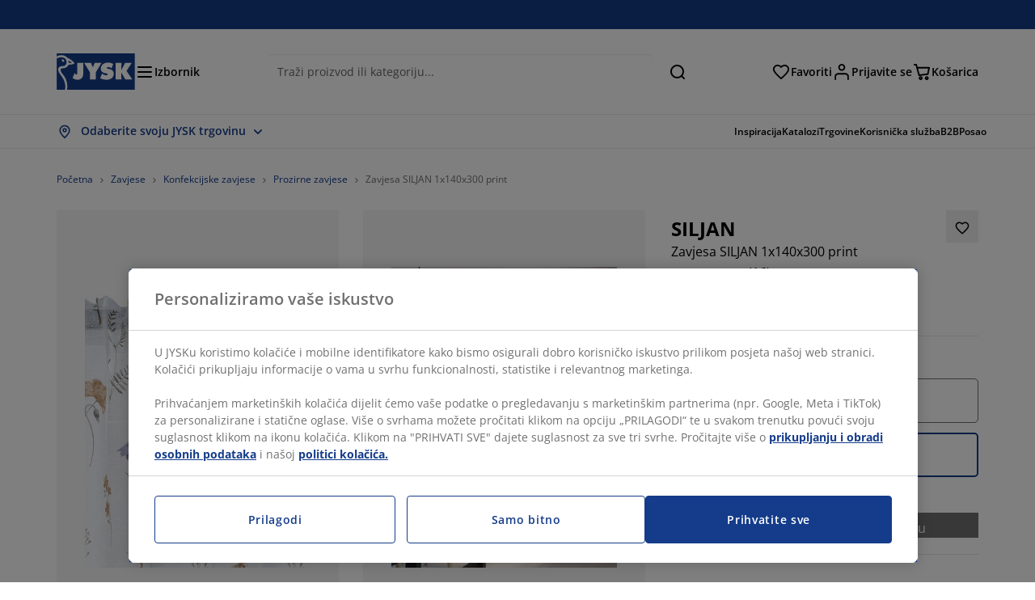

--- FILE ---
content_type: text/html; charset=UTF-8
request_url: https://jysk.hr/zavjese/konfekcijske-zavjese/prozirne-zavjese/zavjesa-siljan-1x140x300-print
body_size: 73595
content:

<!doctype html>
<html lang='hr-HR' dir='ltr'  >
  <head profile="http://www.w3.org/1999/xhtml/vocab">
    <meta charset="utf-8">
    <title>Zavjesa SILJAN 1x140x300 print | JYSK</title>
      <link rel="preconnect" href="//cdn-eu.dynamicyield.com" />
  <link rel="preconnect" href="//st-eu.dynamicyield.com" />
  <link rel="preconnect" href="//rcom-eu.dynamicyield.com" />
  <link rel="dns-prefetch" href="//cdn-eu.dynamicyield.com" />
  <link rel="dns-prefetch" href="//st-eu.dynamicyield.com" />
  <link rel="dns-prefetch" href="//rcom-eu.dynamicyield.com" />
        
        <script type="text/javascript">
      function getCookie(name) {
        var re = new RegExp(name + "=([^;]+)");
        var value = re.exec(document.cookie);
        return (value != null) ? decodeURI(value[1]) : null;
      }
    </script>

              <script type="text/javascript">
        window.DY = window.DY || {};
                  window.DY.recommendationContext = JSON.parse('{"type":"PRODUCT","lng":"hr_HR","data":["5087705"]}');
        
                function handle1stPartyCookie(consent) {
          const valueDyid = getCookie('_dyid');
          const valueDyidServer = getCookie('_dyid_server');
          if (consent) {
            if (valueDyid && valueDyidServer === null) {
              const xhr = new XMLHttpRequest();
              xhr.open("POST", "/dy/first-party", true);
              xhr.setRequestHeader("Content-Type", "text/plain");
              xhr.send(valueDyid);
            }
          }
        }
        
        function updateConsentAcceptedStatus(newConsentStatus) {
                    window.DY.userActiveConsent = {accepted: typeof newConsentStatus === "undefined" ? false : newConsentStatus};
          DYO.ActiveConsent.updateConsentAcceptedStatus(newConsentStatus);
          window.localStorage.setItem("userActiveConsent", typeof newConsentStatus !== "undefined" ? newConsentStatus.toString() : "false");
          handle1stPartyCookie(window.DY.userActiveConsent.accepted);
        }

                        const userActiveConsent = window.localStorage.getItem("userActiveConsent");
        window.DY.userActiveConsent = { accepted: userActiveConsent !== null ? userActiveConsent === "true" : false };

                                    window.addEventListener("OneTrustGroupsUpdated", event => {
            const newConsentStatus = event.detail.includes("C0004");
            updateConsentAcceptedStatus(newConsentStatus);
          });
                      </script>
      <script type="text/javascript" src="//cdn-eu.dynamicyield.com/api/9881207/api_dynamic.js"></script>
      <script type="text/javascript" src="//cdn-eu.dynamicyield.com/api/9881207/api_static.js"></script>
    
    <link rel="preload" as="font" href="/themes/custom/jysk_bootstrap/fonts/open_sans/open-sans-v40-cyrillic_cyrillic-ext_greek_greek-ext_latin_latin-ext-600.woff2" type="font/woff2" crossorigin>
<link rel="preload" as="font" href="/themes/custom/jysk_bootstrap/fonts/open_sans/open-sans-v40-cyrillic_cyrillic-ext_greek_greek-ext_latin_latin-ext-700.woff2" type="font/woff2" crossorigin>
<link rel="preload" as="font" href="/themes/custom/jysk_bootstrap/fonts/open_sans/open-sans-v40-cyrillic_cyrillic-ext_greek_greek-ext_latin_latin-ext-regular.woff2" type="font/woff2" crossorigin>


          <meta name='format-detection' content='telephone=no'>
                <meta charset="utf-8" />
<noscript><style>form.antibot * :not(.antibot-message) { display: none !important; }</style>
</noscript><script type="text/javascript" src="https://cdn.cookielaw.org/scripttemplates/otSDKStub.js" data-domain-script="01951311-f84e-7358-a68b-1600a12583e1" data-language="hr-HR" charset="UTF-8"></script>
<style>/* @see https://github.com/aFarkas/lazysizes#broken-image-symbol */.js img.image-lazyload:not([src]) { visibility: hidden; }/* @see https://github.com/aFarkas/lazysizes#automatically-setting-the-sizes-attribute */.js img.lazyloaded[data-sizes=auto] { display: block; width: 100%; }</style>
<meta name="description" content="Poliesterska vlakna. S kanalom, trakom i skrivenim petljama. 1x140V300 cm" />
<link rel="canonical" href="https://jysk.hr/zavjese/konfekcijske-zavjese/prozirne-zavjese/zavjesa-siljan-1x140x300-print" />
<link rel="shortlink" href="https://jysk.hr/node/315785" />
<meta name="thumbnail" content="https://cdn3.jysk.com/getimage/wd3.medium/240618" />
<meta name="Generator" content="Drupal 10 (https://www.drupal.org)" />
<meta name="MobileOptimized" content="width" />
<meta name="HandheldFriendly" content="true" />
<meta name="viewport" content="width=device-width, initial-scale=1.0" />
<meta name="msapplication-TileColor" content="#da532c" />
<meta name="msapplication-config" content="/themes/custom/jysk_bootstrap/favicon/browserconfig.xml" />
<meta name="theme-color" content="#243a86" />
<meta property="og:image" content="https://cdn3.jysk.com/getimage/wd3.large/240618" />
<link rel="icon" href="/themes/custom/jysk_bootstrap/favicon.ico" type="image/vnd.microsoft.icon" />
<link rel="android-chrome-192x192" href="/themes/custom/jysk_bootstrap/favicon/android-chrome-192x192.png" type="image/png" sizes="" />
<link rel="apple-touch-icon" href="/themes/custom/jysk_bootstrap/favicon/apple-touch-icon_167x167.png" type="image/png" sizes="167x167" />
<link rel="favicon-32x32" href="/themes/custom/jysk_bootstrap/favicon/favicon-32x32.png" type="image/png" sizes="" />
<link rel="mstile-150x150" href="/themes/custom/jysk_bootstrap/favicon/mstile-150x150.png" type="image/png" sizes="" />
<link rel="favicon-16x16" href="/themes/custom/jysk_bootstrap/favicon/favicon-16x16.png" type="image/png" sizes="" />
<link rel="apple-touch-icon" href="/themes/custom/jysk_bootstrap/favicon/apple-touch-icon_180x180.png" type="image/png" sizes="180x180" />
<link rel="icon" href="/themes/custom/jysk_bootstrap/favicon/icon_192x192.png" type="image/png" sizes="192x192" />
<link rel="apple-touch-icon" href="/themes/custom/jysk_bootstrap/favicon/apple-touch-icon_152x152.png" type="image/png" sizes="152x152" />
<link rel="android-chrome-512x512" href="/themes/custom/jysk_bootstrap/favicon/android-chrome-512x512.png" type="image/png" sizes="" />
<link rel="icon" href="/themes/custom/jysk_bootstrap/favicon/icon_128x128.png" type="image/png" sizes="128x128" />
<link rel="apple-touch-icon" href="/themes/custom/jysk_bootstrap/favicon/apple-touch-icon.png" type="image/png" sizes="" />
<link rel="manifest" crossorigin="use-credentials" href="/themes/custom/jysk_bootstrap/favicon/site.webmanifest" />
<link rel="mask-icon" href="/themes/custom/jysk_bootstrap/favicon/safari-pinned-tab.svg" color="#143c8a" />
<link rel="preconnect" href="https://cdnjs.cloudflare.com" crossorigin />
<link rel="preload" as="image" href="https://cdn3.jysk.com/getimage/wd3.medium/240618" />
<link rel="preconnect" href="//cdn1.jysk.com" crossorigin />

    <link rel="stylesheet" media="all" href="/sites/jysk.hr/files/css/css_r0F7g4RO-sFFAqMPWabgKAdWjC-cQIU08kd-8JoS44o.css?delta=0&amp;language=hr&amp;theme=jysk_bootstrap&amp;include=[base64]" />
<link rel="stylesheet" media="all" href="/sites/jysk.hr/files/css/css_6OhScgV-z2Y8ssBEQIM20wGBk4hM0fH-deo9RHNbrpM.css?delta=1&amp;language=hr&amp;theme=jysk_bootstrap&amp;include=[base64]" />

    <script> var dataLayer = window.dataLayer || []; </script>

          <!-- Google Tag Manager -->
      <script >(function(w,d,s,l,i){w[l]=w[l]||[];w[l].push({'gtm.start':
            new Date().getTime(),event:'gtm.js'});var f=d.getElementsByTagName(s)[0],
          j=d.createElement(s),dl=l!='dataLayer'?'&l='+l:'';j.async=true;j.src=
          'https://www.googletagmanager.com/gtm.js?id='+i+dl;f.parentNode.insertBefore(j,f);
        })(window,document,'script','dataLayer','GTM-KM45937F');
      </script>
      <!-- End Google Tag Manager -->
        <script type="application/json" data-drupal-selector="drupal-settings-json">{"path":{"baseUrl":"\/","pathPrefix":"","currentPath":"node\/315785","currentPathIsAdmin":false,"isFront":false,"currentLanguage":"hr"},"pluralDelimiter":"\u0003","suppressDeprecationErrors":true,"ajaxPageState":{"libraries":"[base64]","theme":"jysk_bootstrap","theme_token":null},"ajaxTrustedUrl":[],"jysk_react":{"checkout":{"online_sales":null,"click_collect":null,"giftcard_redeem":false,"coupon_redeem":false,"drop_shipment":null,"store_stock":null,"district_selection":null,"show_direct_store_phone_number":null,"b2b":false,"stores_atp_url":"\/websapapi\/shops\/atp\/","stores_atp_url_v2":"\/websapapi\/api\/v2\/atp\/stores\/","stores_with_stock_url":"\/websapapi\/api\/v2\/atp\/onlineWithStoreStatus\/","articles_per_store":"\/websapapi\/shops\/atp\/bundle\/","currency":"EUR","currency_iso":null,"showRecycling":false,"dynamic_dc":null},"customer":{"base_url":"https:\/\/jysk.hr\/","wishlist":1},"newsletter":{"terms_url":"\/pravila-i-uvjeti#9","policy_terms_url":"\/pravila-i-uvjeti#8"},"domain":{"catalog":"PC_COM_HR","domainCode":"hr","country_code":"HR","sales_org":1013,"show_stock_status":1,"phoneNumber":null,"phoneNumberUrl":"","siteName":"Hrvatska"},"site_configuration":{"show_coupon_codes":false,"price_unit_format":""},"solrUrl":"https:\/\/jysk.hr\/products\/json\/main_hr\/","img_prefix":"\/\/cdn1.jysk.com\/","wss_b2b_enabled":false,"isB2BNewsletterEnabled":true,"wss_b2b_show_header_icon":true,"domain_code":"hr","backend_environment_type":"wss","novaPoshtaKey":"","postCoderKey":"","ask_zipcode":0,"enable_product_review":true,"online_atp_url":"\/websapapi\/online\/atp","recaptcha_site_key":"6LfawnUUAAAAANXcpn1PDiNdS7waG3kT7RSs_Fpb","adjust_buttons":null,"rating_enabled":true,"language_2_letter_code":"hr","elastic_search_url":"\/service\/search","is_new_checkout_flow":null,"general_notice_bar":"","wss_zip_validation_bypass":0,"faq_allowed_file_extensions":["png","jpg","jpeg","gif","pdf","doc","docx","heic"],"black_friday_theme_enabled":false,"dy_account_id":"9881207"},"jyskSvgIconsPath":"\/themes\/custom\/jysk_bootstrap\/images\/gfx\/icons\/icons.svg#","jysk":{"sliderTime":3000,"lazyload":{"threshold":400,"effect":"fadeIn","placeholder":"\/themes\/custom\/jysk_bootstrap\/images\/bg-lazy-loading.png"},"sales_org":1013,"language":"hr","catalogs":{"hr":"PC_COM_HR"}},"wordBreakDelimiter":"\u0026shy;","jysk_promo_chat":{"styleBgColor":" style=\u0022background-color: #F1F1F1\u0022","idleTime":"6000","body":"\n            \u003Cdiv class=\u0022field field--name-body field--type-text-with-summary field--label-hidden field--item\u0022\u003E\u003Ch2\u003E\u003Cspan style\u003EOvdje smo kako bismo Vam pomogli\u003C\/span\u003E\u003C\/h2\u003E\n\n\u003Cp\u003E\u003Cimg alt data-entity-type=\u0022file\u0022 data-entity-uuid=\u0022b91e4f3e-f04e-4e01-9f59-50702392f1be\u0022 height=\u0022100\u0022 src=\u0022\/sites\/jysk.hr\/files\/wysiwyg\/chat-popup-customer-service-girls.png\u0022 width=\u0022100\u0022 loading=\u0022lazy\u0022\u003E\u003C\/p\u003E\n\n\u003Cp\u003E\u003Cspan style\u003EImate li pitanja ili trebate savjet pri odabiru pravog proizvoda?\u003C\/span\u003E\u003C\/p\u003E\n\n\u003Cp\u003E\u003Cspan style\u003E\u003Ca class=\u0022btn chat-btn salesforce-chat-secondary-control\u0022 href=\u0022#\u0022 title=\u0022Zapo\u010dni razgovor\u0022\u003EZapo\u010dni razgovor\u003C\/a\u003E\u003C\/span\u003E\u003C\/p\u003E\u003C\/div\u003E\n      ","daysPass":"7","productViews":"10"},"jysk_store":{"nearest_stores_amount":3,"country":"HR","region":"Croatia"},"lazy":{"lazysizes":{"lazyClass":"image-lazyload","loadedClass":"lazyloaded","loadingClass":"lazyloading","preloadClass":"lazypreload","errorClass":"lazyerror","autosizesClass":"lazyautosizes","srcAttr":"data-src","srcsetAttr":"data-srcset","sizesAttr":"data-sizes","minSize":40,"customMedia":[],"init":true,"expFactor":1.5,"hFac":0.80000000000000004,"loadMode":2,"loadHidden":true,"ricTimeout":0,"throttleDelay":125,"plugins":[]},"placeholderSrc":"","preferNative":true,"minified":true,"libraryPath":"\/libraries\/lazysizes"},"webform":{"dialog":{"options":{"narrow":{"title":"Narrow","width":600},"normal":{"title":"Normal","width":800},"wide":{"title":"Wide","width":1000}},"entity_type":"node","entity_id":"315785"}},"ckeditorAccordion":{"accordionStyle":{"collapseAll":1,"keepRowsOpen":null,"animateAccordionOpenAndClose":1,"openTabsWithHash":1,"allowHtmlInTitles":0}},"bootstrap":{"forms_has_error_value_toggle":1,"popover_enabled":1,"popover_animation":1,"popover_auto_close":1,"popover_container":"body","popover_content":"","popover_delay":"0","popover_html":0,"popover_placement":"right","popover_selector":"","popover_title":"","popover_trigger":"click","tooltip_enabled":1,"tooltip_animation":1,"tooltip_container":"body","tooltip_delay":"0","tooltip_html":0,"tooltip_placement":"auto left","tooltip_selector":"","tooltip_trigger":"hover"},"jysk_recommendation":{"blocks":{"45f14fc9c0879a4f45a6":{"id":"customer_recently_viewed_products","label":"","label_display":"visible","provider":"jysk_recommendation","title":"Nedavno pregledano","count_items":16,"style":"carousel","items":4,"view_mode":"teaser_recently_viewed","block_id":"45f14fc9c0879a4f45a6"}},"product":{"article":"5087705","receiptText":"Zavjesa SILJAN 1x140x300 print","priceAmount":"18.99","cats":"140#Zavjese;470#Konfekcijske zavjese;624#Prozirne zavjese;#"}},"jysk_product":{"product_status":"11","show_on_display_label":false},"wss_payment":{"ask_zipcode":0,"cookie_name_original":"WSS_ORDER_UUID","checksum_cookie_name":"WSS_PAYMENT_ORDER_CHECKSUM","checksum_expires":1,"cookie_domain":".jysk.hr","catalog":"PC_COM_HR","check_atp":1,"api_url":"\/wss\/json\/","online_atp_url":"\/websapapi\/online\/atp","enabled":true,"OrderController":{"selector":".wss-payment-basket"},"prevent_characters":"\/(091|092|095|097|098|099)[0-9]{6,7}$\/","name_validation":null,"surname_validation":null,"company_name_validation":null,"street_validation":null,"street_number_validation":null,"zipcode_validation":null,"phone_country_code":"","vat_reduced_not_allowed_in":null,"AtpController":{"selector":".wss-payment-add-to-basket"}},"jsk":{"language":"hr"},"environment":"prod","jysk_google_translate":{"serviceEndpoint":"\/services\/google_translate"},"wss_click_collect":{"cookie_name":"CC_WSS_ORDER_UUID","language":"hr","enabled":1,"stores_stock_enabled":1,"stores_atp_url":"\/websapapi\/shops\/atp\/","stores_with_stock_url":"\/websapapi\/api\/v2\/atp\/onlineWithStoreStatus\/","articles_atp_per_store_url":"\/websapapi\/shops\/atp\/bundle\/","stores_list_url":"\/services\/stores\/get","api_url":"\/wss\/json\/clickcollect\/customer\/","sales_org":1013,"catalog":"PC_COM_HR","order_uuid":"","shops_to_display":5,"min_count_click_collect":1,"api_key":"AIzaSyBxEChdHebVVRWabD6-YHKtKPNWPxOxs2w","region":"hr"},"wss_payment_labels":{"Products":{"selector":".product-details-page","products":""}},"productStatus":{"new":"01","newOnline":"02","active":"11","activeAlloc":"12","discontinued":"21","tmpOrderBlock":"31","reservedForSales":"32","procuredArticles":"41","onlineOnly":"42","dropShipment":"51","markedForDeletion":"81","notInSboss":"91"},"jyskChat":{"enabled":1,"account_id":"001w000001CNHBqAAP","account_name":"HR Customers","deployment_id":"5721r000000TYWp","id":"5731r000000TZ5F","language":"","organization_id":"00Dw0000000l1Kc","deployment_url":"https:\/\/jysk.my.salesforce.com\/embeddedservice\/5.0\/esw.min.js","chat_url":"https:\/\/d.la1-c2-frf.salesforceliveagent.com\/chat","salesforce_url":"https:\/\/jysk.my.salesforce.com","content_url":"https:\/\/c.la1-c2-frf.salesforceliveagent.com\/content","endpoint_url":"https:\/\/jysk.my.salesforce-sites.com\/chat","snap_in_name":"Jysk_Snap_ins","esw_live_agent_dev_name":"EmbeddedServiceLiveAgent_Parent04I1r000000CaZGEA0_16b76326b6b","checkConsent":true},"dataLayerPageType":["productDetailPage"],"dataLayer":"{\u0022productDetailPage\u0022:{\u0022name\u0022:\u0022productDetailPage\u0022,\u0022data\u0022:{\u0022pageType\u0022:\u0022productDetailPage\u0022,\u0022loggedIn\u0022:\u0022%js dataLayerLoggedIn() js%\u0022,\u0022userId\u0022:\u0022%js dataLayerUserId() js%\u0022,\u0022country\u0022:\u0022Croatia\u0022,\u0022language\u0022:\u0022hr\u0022,\u0022ecommerce\u0022:{\u0022currencyCode\u0022:\u0022EUR\u0022,\u0022detail\u0022:{\u0022actionField\u0022:{\u0022list\u0022:\u0022@page_referer_0\u0022},\u0022products\u0022:[{\u0022name\u0022:\u0022Zavjesa SILJAN 1x140x300 print\u0022,\u0022id\u0022:\u00225087705\u0022,\u0022price\u0022:\u002218.99\u0022,\u0022priceEuro\u0022:\u0022\u0022,\u0022brand\u0022:\u0022\u0022,\u0022category\u0022:\u0022Zavjese\/Konfekcijske zavjese\/Prozirne zavjese\u0022,\u0022quality\u0022:\u0022\u0022,\u0022dimension7\u0022:\u0022\u0022}]}}},\u0022reset\u0022:0,\u0022events\u0022:[\u0022page-referer\u0022,\u0022productDetailPage\u0022]},\u0022productLazyLoadCarousel\u0022:{\u0022name\u0022:\u0022productLazyLoadCarousel\u0022,\u0022data\u0022:{\u0022event\u0022:\u0022ecommerceevent\u0022,\u0022eventCategory\u0022:\u0022ecommerce\u0022,\u0022eventAction\u0022:\u0022@carousel_name\u0022,\u0022eventLabel\u0022:\u0022ProductRecommendation\u0022,\u0022ecommerce\u0022:{\u0022currencyCode\u0022:\u0022EUR\u0022,\u0022impressions\u0022:\u0022@carousel_impressions\u0022}},\u0022reset\u0022:0,\u0022events\u0022:[\u0022product-lazy-load-carousel\u0022]},\u0022productCarousel\u0022:{\u0022name\u0022:\u0022productCarousel\u0022,\u0022data\u0022:{\u0022event\u0022:\u0022ecommerceevent\u0022,\u0022eventCategory\u0022:\u0022ecommerce\u0022,\u0022eventAction\u0022:\u0022@carousel_name\u0022,\u0022eventLabel\u0022:\u0022ProductRecommendation\u0022,\u0022ecommerce\u0022:{\u0022currencyCode\u0022:\u0022EUR\u0022,\u0022impressions\u0022:\u0022@carousel_impressions\u0022}},\u0022reset\u0022:0,\u0022events\u0022:[\u0022product-carousel\u0022,\u0022productDetailPage\u0022]},\u0022productVariants\u0022:{\u0022name\u0022:\u0022productVariants\u0022,\u0022data\u0022:{\u0022event\u0022:\u0022selectVariant\u0022,\u0022eventCategory\u0022:\u0022ecommerce\u0022,\u0022eventLabel\u0022:\u0022ProductVariants\u0022,\u0022attributeType\u0022:\u0022@attributeType\u0022,\u0022attributeValue\u0022:\u0022@attributeValue\u0022},\u0022reset\u0022:0,\u0022events\u0022:[\u0022selectVariant\u0022]},\u0022UpsellingSidebar\u0022:{\u0022name\u0022:\u0022UpsellingSidebar\u0022,\u0022data\u0022:{\u0022event\u0022:\u0022ecommerceevent\u0022,\u0022eventCategory\u0022:\u0022ecommerce\u0022,\u0022eventAction\u0022:\u0022@eventAction\u0022,\u0022eventLabel\u0022:\u0022ProductRecommendation\u0022,\u0022recommendationCategory\u0022:\u0022@recommendationCategory\u0022,\u0022ecommerce\u0022:{\u0022currencyCode\u0022:\u0022EUR\u0022,\u0022impressions\u0022:\u0022@product_teasers\u0022}},\u0022reset\u0022:0,\u0022events\u0022:[\u0022UpsellingSidebar\u0022]},\u0022emptySearchPage\u0022:{\u0022name\u0022:\u0022emptySearchPage\u0022,\u0022data\u0022:{\u0022pageType\u0022:\u0022nullSearchPage\u0022,\u0022loggedIn\u0022:\u0022%js dataLayerLoggedIn() js%\u0022,\u0022userId\u0022:\u0022%js dataLayerUserId() js%\u0022,\u0022country\u0022:\u0022Croatia\u0022,\u0022language\u0022:\u0022hr\u0022},\u0022reset\u0022:0,\u0022events\u0022:[\u0022search-page-no-results\u0022]},\u0022giftcard-add\u0022:{\u0022name\u0022:\u0022giftcard-add\u0022,\u0022data\u0022:{\u0022event\u0022:\u0022ecommerceevent\u0022,\u0022eventCategory\u0022:\u0022ecommerce\u0022,\u0022eventAction\u0022:\u0022product add to cart\u0022,\u0022ecommerce\u0022:{\u0022currencyCode\u0022:\u0022EUR\u0022,\u0022add\u0022:{\u0022products\u0022:\u0022@giftcard_object\u0022}}},\u0022reset\u0022:0,\u0022events\u0022:[\u0022giftcard-add\u0022]},\u0022giftcard-remove\u0022:{\u0022name\u0022:\u0022giftcard-remove\u0022,\u0022data\u0022:{\u0022event\u0022:\u0022ecommerceevent\u0022,\u0022eventCategory\u0022:\u0022ecommerce\u0022,\u0022eventAction\u0022:\u0022product remove from cart\u0022,\u0022ecommerce\u0022:{\u0022currencyCode\u0022:\u0022EUR\u0022,\u0022remove\u0022:{\u0022products\u0022:\u0022@giftcard_object\u0022}}},\u0022reset\u0022:0,\u0022events\u0022:[\u0022giftcard-remove\u0022]},\u0022cancelPageCC\u0022:{\u0022name\u0022:\u0022cancelPageCC\u0022,\u0022data\u0022:{\u0022pageType\u0022:\u0022@pageName\u0022,\u0022loggedIn\u0022:\u0022%js dataLayerLoggedIn() js%\u0022,\u0022userId\u0022:\u0022%js dataLayerUserId() js%\u0022,\u0022country\u0022:\u0022Croatia\u0022,\u0022language\u0022:\u0022hr\u0022},\u0022reset\u0022:0,\u0022events\u0022:[\u0022cancelPageCC\u0022]},\u0022add-to-cart\u0022:{\u0022name\u0022:\u0022add-to-cart\u0022,\u0022data\u0022:{\u0022event\u0022:\u0022ecommerceevent\u0022,\u0022eventCategory\u0022:\u0022ecommerce\u0022,\u0022eventAction\u0022:\u0022product add to cart\u0022,\u0022ecommerce\u0022:{\u0022currencyCode\u0022:\u0022EUR\u0022,\u0022add\u0022:\u0022@product_quantity_update\u0022}},\u0022reset\u0022:0,\u0022events\u0022:[\u0022add-to-cart\u0022]},\u0022remove-from-cart\u0022:{\u0022name\u0022:\u0022remove-from-cart\u0022,\u0022data\u0022:{\u0022event\u0022:\u0022ecommerceevent\u0022,\u0022eventCategory\u0022:\u0022ecommerce\u0022,\u0022eventAction\u0022:\u0022product remove from cart\u0022,\u0022ecommerce\u0022:{\u0022currencyCode\u0022:\u0022EUR\u0022,\u0022remove\u0022:\u0022@product_quantity_update\u0022}},\u0022reset\u0022:0,\u0022events\u0022:[\u0022remove-from-cart\u0022]},\u0022sync-cart\u0022:{\u0022name\u0022:\u0022sync-cart\u0022,\u0022data\u0022:{\u0022event\u0022:\u0022sync_cart\u0022,\u0022ecommerce\u0022:{\u0022currency\u0022:\u0022EUR\u0022,\u0022value\u0022:\u0022@price\u0022,\u0022items\u0022:\u0022@articles\u0022,\u0022continuous_basket_id\u0022:\u0022@continuous_basket_id\u0022}},\u0022reset\u0022:0,\u0022events\u0022:[\u0022sync-cart\u0022]},\u0022product-teaser-click\u0022:{\u0022name\u0022:\u0022product-teaser-click\u0022,\u0022data\u0022:{\u0022event\u0022:\u0022ecommerceevent\u0022,\u0022eventCategory\u0022:\u0022ecommerce\u0022,\u0022eventAction\u0022:\u0022product click\u0022,\u0022ecommerce\u0022:{\u0022currencyCode\u0022:\u0022EUR\u0022,\u0022click\u0022:\u0022@product_teaser_click\u0022}},\u0022reset\u0022:0,\u0022events\u0022:[\u0022product-teaser-click\u0022]},\u0022filter-reset\u0022:{\u0022name\u0022:\u0022filter-reset\u0022,\u0022data\u0022:{\u0022event\u0022:\u0022event\u0022,\u0022eventCategory\u0022:\u0022filter\u0022,\u0022eventAction\u0022:\u0022reset\u0022},\u0022reset\u0022:0,\u0022events\u0022:[\u0022filter-reset\u0022]},\u0022filters-sort-default\u0022:{\u0022name\u0022:\u0022filters-sort-default\u0022,\u0022data\u0022:{\u0022event\u0022:\u0022event\u0022,\u0022eventCategory\u0022:\u0022sorting\u0022,\u0022eventAction\u0022:\u0022default\u0022,\u0022eventLabel\u0022:\u0022@filters_sort_default\u0022},\u0022reset\u0022:1,\u0022events\u0022:[\u0022product-teasers\u0022,\u0022filters-sort-default\u0022]},\u0022filters-sort-change\u0022:{\u0022name\u0022:\u0022filters-sort-change\u0022,\u0022data\u0022:{\u0022event\u0022:\u0022event\u0022,\u0022eventCategory\u0022:\u0022sorting\u0022,\u0022eventAction\u0022:\u0022changed\u0022,\u0022eventLabel\u0022:\u0022@filters_sort_change\u0022},\u0022reset\u0022:0,\u0022events\u0022:[\u0022filters-sort-change\u0022]},\u0022filters-change\u0022:{\u0022name\u0022:\u0022filters-change\u0022,\u0022data\u0022:{\u0022event\u0022:\u0022event\u0022,\u0022eventCategory\u0022:\u0022filter\u0022,\u0022eventAction\u0022:\u0022@filters_change_action\u0022,\u0022eventLabel\u0022:\u0022@filters_change_label\u0022,\u0022filterValue\u0022:\u0022@filters_change_value\u0022},\u0022reset\u0022:0,\u0022events\u0022:[\u0022filters-change\u0022]},\u0022edlpPage\u0022:{\u0022name\u0022:\u0022edlpPage\u0022,\u0022data\u0022:{\u0022pageType\u0022:\u0022productDetailPage\u0022,\u0022loggedIn\u0022:\u0022%js dataLayerLoggedIn() js%\u0022,\u0022userId\u0022:\u0022%js dataLayerUserId() js%\u0022,\u0022country\u0022:\u0022Croatia\u0022,\u0022language\u0022:\u0022hr\u0022,\u0022ecommerce\u0022:{\u0022currencyCode\u0022:\u0022EUR\u0022,\u0022impressions\u0022:\u0022@product_teasers\u0022}},\u0022reset\u0022:0,\u0022events\u0022:[\u0022product-teasers\u0022,\u0022edlpPage\u0022]},\u0022campaignsPage\u0022:{\u0022name\u0022:\u0022campaignsPage\u0022,\u0022data\u0022:{\u0022pageType\u0022:\u0022productDetailPage\u0022,\u0022loggedIn\u0022:\u0022%js dataLayerLoggedIn() js%\u0022,\u0022userId\u0022:\u0022%js dataLayerUserId() js%\u0022,\u0022country\u0022:\u0022Croatia\u0022,\u0022language\u0022:\u0022hr\u0022,\u0022ecommerce\u0022:{\u0022currencyCode\u0022:\u0022EUR\u0022,\u0022impressions\u0022:\u0022@product_teasers\u0022}},\u0022reset\u0022:0,\u0022events\u0022:[\u0022product-teasers\u0022,\u0022campaignsPage\u0022]},\u0022outletPage\u0022:{\u0022name\u0022:\u0022outletPage\u0022,\u0022data\u0022:{\u0022pageType\u0022:\u0022productDetailPage\u0022,\u0022loggedIn\u0022:\u0022%js dataLayerLoggedIn() js%\u0022,\u0022userId\u0022:\u0022%js dataLayerUserId() js%\u0022,\u0022country\u0022:\u0022Croatia\u0022,\u0022language\u0022:\u0022hr\u0022,\u0022ecommerce\u0022:{\u0022currencyCode\u0022:\u0022EUR\u0022,\u0022impressions\u0022:\u0022@product_teasers\u0022}},\u0022reset\u0022:0,\u0022events\u0022:[\u0022product-teasers\u0022,\u0022outletPage\u0022]},\u0022blogPageMain\u0022:{\u0022name\u0022:\u0022blogPageMain\u0022,\u0022data\u0022:{\u0022pageType\u0022:\u0022blogPage\u0022,\u0022loggedIn\u0022:\u0022%js dataLayerLoggedIn() js%\u0022,\u0022userId\u0022:\u0022%js dataLayerUserId() js%\u0022,\u0022country\u0022:\u0022Croatia\u0022,\u0022language\u0022:\u0022hr\u0022},\u0022reset\u0022:0,\u0022events\u0022:[\u0022blogPageMain\u0022]},\u0022virtualPageView\u0022:{\u0022name\u0022:\u0022virtualPageView\u0022,\u0022data\u0022:{\u0022event\u0022:\u0022virtualPageView\u0022,\u0022virtualPagePath\u0022:\u0022@virtual_page_path\u0022,\u0022virtualPageTitle\u0022:\u0022@virtual_page_title\u0022,\u0022virtualPageType\u0022:\u0022@virtual_page_type\u0022},\u0022reset\u0022:0,\u0022events\u0022:[\u0022virtualPageView\u0022]},\u0022guidePageMain\u0022:{\u0022name\u0022:\u0022guidePageMain\u0022,\u0022data\u0022:{\u0022pageType\u0022:\u0022guidePage\u0022,\u0022loggedIn\u0022:\u0022%js dataLayerLoggedIn() js%\u0022,\u0022userId\u0022:\u0022%js dataLayerUserId() js%\u0022,\u0022country\u0022:\u0022Croatia\u0022,\u0022language\u0022:\u0022hr\u0022},\u0022reset\u0022:0,\u0022events\u0022:[\u0022guidePageMain\u0022]},\u0022guidePageTerm\u0022:{\u0022name\u0022:\u0022guidePageTerm\u0022,\u0022data\u0022:{\u0022pageType\u0022:\u0022guidePage\u0022,\u0022loggedIn\u0022:\u0022%js dataLayerLoggedIn() js%\u0022,\u0022userId\u0022:\u0022%js dataLayerUserId() js%\u0022,\u0022country\u0022:\u0022Croatia\u0022,\u0022language\u0022:\u0022hr\u0022},\u0022reset\u0022:0,\u0022events\u0022:[\u0022guidePageTerm\u0022]},\u0022guidePageNode\u0022:{\u0022name\u0022:\u0022guidePageNode\u0022,\u0022data\u0022:{\u0022pageType\u0022:\u0022guidePage\u0022,\u0022loggedIn\u0022:\u0022%js dataLayerLoggedIn() js%\u0022,\u0022userId\u0022:\u0022%js dataLayerUserId() js%\u0022,\u0022country\u0022:\u0022Croatia\u0022,\u0022language\u0022:\u0022hr\u0022},\u0022reset\u0022:0,\u0022events\u0022:[\u0022guidePageNode\u0022]},\u0022productFamilyPage\u0022:{\u0022name\u0022:\u0022productFamilyPage\u0022,\u0022data\u0022:{\u0022pageType\u0022:\u0022productFamilyPage\u0022,\u0022loggedIn\u0022:\u0022%js dataLayerLoggedIn() js%\u0022,\u0022userId\u0022:\u0022%js dataLayerUserId() js%\u0022,\u0022country\u0022:\u0022Croatia\u0022,\u0022language\u0022:\u0022hr\u0022,\u0022ecommerce\u0022:{\u0022currencyCode\u0022:\u0022EUR\u0022,\u0022impressions\u0022:\u0022@product_teasers\u0022}},\u0022reset\u0022:0,\u0022events\u0022:[\u0022product-teasers\u0022,\u0022productFamilyPage\u0022]},\u0022defaultPageReact\u0022:{\u0022name\u0022:\u0022defaultPageReact\u0022,\u0022data\u0022:{\u0022pageType\u0022:\u0022defaultPage\u0022,\u0022loggedIn\u0022:\u0022%js dataLayerLoggedIn() js%\u0022,\u0022userId\u0022:\u0022%js dataLayerUserId() js%\u0022,\u0022country\u0022:\u0022Croatia\u0022,\u0022language\u0022:\u0022hr\u0022},\u0022reset\u0022:0,\u0022events\u0022:[\u0022customer-page\u0022]},\u0022customerLoginEvent\u0022:{\u0022name\u0022:\u0022customerLoginEvent\u0022,\u0022data\u0022:{\u0022pageType\u0022:\u0022defaultPage\u0022,\u0022loggedIn\u0022:\u0022%js dataLayerLoggedIn() js%\u0022,\u0022userId\u0022:\u0022@userUuid\u0022,\u0022email\u0022:\u0022@email\u0022,\u0022country\u0022:\u0022Croatia\u0022,\u0022language\u0022:\u0022hr\u0022},\u0022reset\u0022:0,\u0022events\u0022:[\u0022customer-login-event\u0022]},\u0022drupalPageLogout\u0022:{\u0022name\u0022:\u0022drupalPageLogout\u0022,\u0022data\u0022:{\u0022pageType\u0022:\u0022productDetailPage\u0022,\u0022loggedIn\u0022:\u0022false\u0022,\u0022userId\u0022:\u0022anonymous\u0022,\u0022country\u0022:\u0022Croatia\u0022,\u0022language\u0022:\u0022hr\u0022},\u0022reset\u0022:0,\u0022events\u0022:[\u0022drupal-page-logout\u0022]},\u0022customerAutoLogout\u0022:{\u0022name\u0022:\u0022customerAutoLogout\u0022,\u0022data\u0022:{\u0022pageType\u0022:\u0022defaultPage\u0022,\u0022loggedIn\u0022:\u0022false\u0022,\u0022userId\u0022:\u0022anonymous\u0022,\u0022country\u0022:\u0022Croatia\u0022,\u0022language\u0022:\u0022hr\u0022},\u0022reset\u0022:0,\u0022events\u0022:[\u0022CUSTOMER_AUTO_LOGOUT\u0022]},\u0022addToWishlist\u0022:{\u0022name\u0022:\u0022addToWishlist\u0022,\u0022data\u0022:{\u0022event\u0022:\u0022add_to_wishlist\u0022,\u0022ecommerce\u0022:{\u0022currency\u0022:\u0022EUR\u0022,\u0022value\u0022:\u0022@add_to_wishlist_price\u0022,\u0022items\u0022:[\u0022@add_to_wishlist_items\u0022]}},\u0022reset\u0022:0,\u0022events\u0022:[\u0022add-to-wishlist\u0022]},\u0022wishlistRemove\u0022:{\u0022name\u0022:\u0022wishlistRemove\u0022,\u0022data\u0022:{\u0022event\u0022:\u0022event\u0022,\u0022eventCategory\u0022:\u0022wishlist\u0022,\u0022eventAction\u0022:\u0022remove product\u0022,\u0022eventLabel\u0022:\u0022@wssID | @name\u0022,\u0022eventValue\u0022:\u0022%js @price !== \u00270.01\u0027 ? @price : \u0027\u0027 js%\u0022,\u0022brand\u0022:\u0022@brand\u0022,\u0022category\u0022:\u0022@category\u0022},\u0022reset\u0022:0,\u0022events\u0022:[\u0022@jysk-wishlist\\\/WISHLIST_DELETE\u0022]},\u0022wishListPage\u0022:{\u0022name\u0022:\u0022wishListPage\u0022,\u0022data\u0022:{\u0022pageType\u0022:\u0022wishListPage\u0022,\u0022loggedIn\u0022:\u0022true\u0022,\u0022userId\u0022:\u0022%js dataLayerUserId() js%\u0022,\u0022country\u0022:\u0022Croatia\u0022,\u0022language\u0022:\u0022hr\u0022,\u0022ecommerce\u0022:{\u0022currencyCode\u0022:\u0022EUR\u0022,\u0022impressions\u0022:\u0022%js tokens_values.map(function(v, i) { return {name: v.title, id: v.articleId, price: v.price, list: \u0027wishListPage\u0027, position: i+1}; }) js%\u0022}},\u0022reset\u0022:0,\u0022events\u0022:[\u0022wishlist-page\u0022]},\u0022NCFcheckoutPage1\u0022:{\u0022name\u0022:\u0022NCFcheckoutPage1\u0022,\u0022data\u0022:{\u0022pageType\u0022:\u0022checkoutPage1\u0022,\u0022basketType\u0022:\u0022@basketType\u0022,\u0022loggedIn\u0022:\u0022%js dataLayerLoggedIn() js%\u0022,\u0022userId\u0022:\u0022%js dataLayerUserId() js%\u0022,\u0022country\u0022:\u0022Croatia\u0022,\u0022language\u0022:\u0022hr\u0022,\u0022event\u0022:\u0022checkoutEvent\u0022,\u0022ecommerce\u0022:{\u0022currencyCode\u0022:\u0022EUR\u0022,\u0022checkout\u0022:{\u0022actionField\u0022:{\u0022step\u0022:1},\u0022products\u0022:\u0022@orderlines_short\u0022}}},\u0022reset\u0022:0,\u0022events\u0022:[\u0022@jysk-checkout\\\/CHECKOUT_BASKET_VIEW\u0022]},\u0022NCFemptyBasket\u0022:{\u0022name\u0022:\u0022NCFemptyBasket\u0022,\u0022data\u0022:{\u0022pageType\u0022:\u0022emptyBasketPage\u0022,\u0022loggedIn\u0022:\u0022%js dataLayerLoggedIn() js%\u0022,\u0022userId\u0022:\u0022%js dataLayerUserId() js%\u0022,\u0022country\u0022:\u0022Croatia\u0022,\u0022language\u0022:\u0022hr\u0022},\u0022reset\u0022:0,\u0022events\u0022:[\u0022@jysk-checkout\\\/CHECKOUT_EMPTY_BASKET_VIEW\u0022]},\u0022NCFcheckoutPage2\u0022:{\u0022name\u0022:\u0022NCFcheckoutPage2\u0022,\u0022data\u0022:{\u0022pageType\u0022:\u0022checkoutPage2\u0022,\u0022basketType\u0022:\u0022@basketType\u0022,\u0022loggedIn\u0022:\u0022%js dataLayerLoggedIn() js%\u0022,\u0022userId\u0022:\u0022%js dataLayerUserId() js%\u0022,\u0022country\u0022:\u0022Croatia\u0022,\u0022language\u0022:\u0022hr\u0022,\u0022event\u0022:\u0022checkoutEvent\u0022,\u0022ecommerce\u0022:{\u0022currencyCode\u0022:\u0022EUR\u0022,\u0022checkout\u0022:{\u0022actionField\u0022:{\u0022step\u0022:2,\u0022action\u0022:\u0022checkout\u0022},\u0022products\u0022:\u0022@orderlines_short\u0022}}},\u0022reset\u0022:0,\u0022events\u0022:[\u0022@jysk-checkout\\\/CHECKOUT_SELECT_DELIVERY\u0022]},\u0022NCFcheckoutPage3\u0022:{\u0022name\u0022:\u0022NCFcheckoutPage3\u0022,\u0022data\u0022:{\u0022pageType\u0022:\u0022@checkoutPageType\u0022,\u0022basketType\u0022:\u0022@basketType\u0022,\u0022loggedIn\u0022:\u0022%js dataLayerLoggedIn() js%\u0022,\u0022userId\u0022:\u0022%js dataLayerUserId() js%\u0022,\u0022country\u0022:\u0022Croatia\u0022,\u0022language\u0022:\u0022hr\u0022,\u0022event\u0022:\u0022checkoutEvent\u0022,\u0022ecommerce\u0022:{\u0022currencyCode\u0022:\u0022EUR\u0022,\u0022checkout\u0022:{\u0022actionField\u0022:{\u0022step\u0022:\u0022@pageCheckoutStep\u0022,\u0022action\u0022:\u0022checkout\u0022},\u0022products\u0022:\u0022@orderlines_short\u0022}}},\u0022reset\u0022:0,\u0022events\u0022:[\u0022@jysk-checkout\\\/CHECKOUT_SAVE_ADDRESS\u0022]},\u0022NCFcheckoutPage4\u0022:{\u0022name\u0022:\u0022NCFcheckoutPage4\u0022,\u0022data\u0022:{\u0022pageType\u0022:\u0022checkoutPage4\u0022,\u0022basketType\u0022:\u0022@basketType\u0022,\u0022loggedIn\u0022:\u0022%js dataLayerLoggedIn() js%\u0022,\u0022userId\u0022:\u0022%js dataLayerUserId() js%\u0022,\u0022country\u0022:\u0022Croatia\u0022,\u0022language\u0022:\u0022hr\u0022,\u0022event\u0022:\u0022checkoutEvent\u0022,\u0022ecommerce\u0022:{\u0022currencyCode\u0022:\u0022EUR\u0022,\u0022checkout\u0022:{\u0022actionField\u0022:{\u0022step\u0022:4,\u0022action\u0022:\u0022checkout\u0022},\u0022products\u0022:\u0022@orderlines_short\u0022}}},\u0022reset\u0022:0,\u0022events\u0022:[\u0022@jysk-checkout\\\/CHECKOUT_SAVE_PAYMENT\u0022]},\u0022NCFtransactionPage\u0022:{\u0022name\u0022:\u0022NCFtransactionPage\u0022,\u0022data\u0022:{\u0022pageType\u0022:\u0022transactionPage\u0022,\u0022basketType\u0022:\u0022@basketType\u0022,\u0022loggedIn\u0022:\u0022%js dataLayerLoggedIn() js%\u0022,\u0022userId\u0022:\u0022%js dataLayerUserId() js%\u0022,\u0022country\u0022:\u0022Croatia\u0022,\u0022language\u0022:\u0022hr\u0022,\u0022firstName\u0022:\u0022@firstName\u0022,\u0022lastName\u0022:\u0022@lastName\u0022,\u0022email\u0022:\u0022@email\u0022,\u0022phoneNumber\u0022:\u0022@phoneNumber\u0022,\u0022homeAddress\u0022:\u0022@homeAddress\u0022,\u0022event\u0022:\u0022checkoutEvent\u0022,\u0022ecommerce\u0022:{\u0022currencyCode\u0022:\u0022EUR\u0022,\u0022purchase\u0022:{\u0022actionField\u0022:\u0022@transaction_order_values\u0022,\u0022products\u0022:\u0022@orderlines_short\u0022}}},\u0022reset\u0022:0,\u0022events\u0022:[\u0022@jysk-checkout\\\/CHECKOUT_RECEIPT_PAGE\u0022]},\u0022NCFdelivery-action\u0022:{\u0022name\u0022:\u0022NCFdelivery-action\u0022,\u0022data\u0022:{\u0022event\u0022:\u0022ecommerceevent\u0022,\u0022eventCategory\u0022:\u0022ecommerce\u0022,\u0022eventAction\u0022:\u0022checkout option step 1\u0022,\u0022eventLabel\u0022:\u0022@delivery_action\u0022,\u0022ecommerce\u0022:{\u0022checkout_option\u0022:{\u0022actionField\u0022:{\u0022step\u0022:1,\u0022option\u0022:\u0022@delivery_action\u0022}}}},\u0022reset\u0022:0,\u0022events\u0022:[\u0022NCFdeliveryAction\u0022]},\u0022NCFpayment-action\u0022:{\u0022name\u0022:\u0022NCFpayment-action\u0022,\u0022data\u0022:{\u0022event\u0022:\u0022ecommerceevent\u0022,\u0022eventCategory\u0022:\u0022ecommerce\u0022,\u0022eventAction\u0022:\u0022checkout option step 3\u0022,\u0022eventLabel\u0022:\u0022@payment_action\u0022,\u0022ecommerce\u0022:{\u0022checkout_option\u0022:{\u0022actionField\u0022:{\u0022step\u0022:3,\u0022option\u0022:\u0022@payment_action\u0022}}}},\u0022reset\u0022:0,\u0022events\u0022:[\u0022NCFpaymentAction\u0022]},\u0022NCF-add-to-cart\u0022:{\u0022name\u0022:\u0022NCF-add-to-cart\u0022,\u0022data\u0022:{\u0022event\u0022:\u0022ecommerceevent\u0022,\u0022eventCategory\u0022:\u0022ecommerce\u0022,\u0022eventAction\u0022:\u0022product add to cart\u0022,\u0022ecommerce\u0022:{\u0022currencyCode\u0022:\u0022EUR\u0022,\u0022add\u0022:\u0022@product_quantity_update\u0022},\u0022basket\u0022:\u0022@articles\u0022},\u0022reset\u0022:0,\u0022events\u0022:[\u0022NCF-add-to-cart\u0022]},\u0022NCF-remove-from-cart\u0022:{\u0022name\u0022:\u0022NCF-remove-from-cart\u0022,\u0022data\u0022:{\u0022event\u0022:\u0022ecommerceevent\u0022,\u0022eventCategory\u0022:\u0022ecommerce\u0022,\u0022eventAction\u0022:\u0022product remove from cart\u0022,\u0022ecommerce\u0022:{\u0022currencyCode\u0022:\u0022EUR\u0022,\u0022remove\u0022:\u0022@product_quantity_update\u0022},\u0022basket\u0022:\u0022@articles\u0022},\u0022reset\u0022:0,\u0022events\u0022:[\u0022NCF-remove-from-cart\u0022]},\u0022NCF-sync-cart\u0022:{\u0022name\u0022:\u0022NCF-sync-cart\u0022,\u0022data\u0022:{\u0022event\u0022:\u0022sync_cart\u0022,\u0022ecommerce\u0022:{\u0022currency\u0022:\u0022EUR\u0022,\u0022value\u0022:\u0022@price\u0022,\u0022items\u0022:\u0022@articles\u0022,\u0022continuous_basket_id\u0022:\u0022@continuous_basket_id\u0022}},\u0022reset\u0022:0,\u0022events\u0022:[\u0022NCF-sync-cart\u0022]},\u0022NCF-convert-online-order-to-CC\u0022:{\u0022name\u0022:\u0022NCF-convert-online-order-to-CC\u0022,\u0022data\u0022:{\u0022event\u0022:\u0022event\u0022,\u0022eventCategory\u0022:\u0022Click \u0026 Collect Convert Banner\u0022,\u0022eventAction\u0022:\u0022Clicked\u0022,\u0022eventLabel\u0022:\u0022Yes, move products\u0022},\u0022reset\u0022:0,\u0022events\u0022:[\u0022@jysk-checkout\\\/CHECKOUT_CONVERT_ORDERLINES\u0022]},\u0022NCF-refuse-convert-online-order-to-CC\u0022:{\u0022name\u0022:\u0022NCF-refuse-convert-online-order-to-CC\u0022,\u0022data\u0022:{\u0022event\u0022:\u0022event\u0022,\u0022eventCategory\u0022:\u0022Click \u0026 Collect Convert Banner\u0022,\u0022eventAction\u0022:\u0022Clicked\u0022,\u0022eventLabel\u0022:\u0022No thanks\u0022},\u0022reset\u0022:0,\u0022events\u0022:[\u0022@jysk-checkout\\\/CHECKOUT_DISPLAY_CONVERT_ORDERLINES_MODAL\u0022]},\u0022NCF-close-convert-online-order-to-CC\u0022:{\u0022name\u0022:\u0022NCF-close-convert-online-order-to-CC\u0022,\u0022data\u0022:{\u0022event\u0022:\u0022event\u0022,\u0022eventCategory\u0022:\u0022Click \u0026 Collect Convert Banner\u0022,\u0022eventAction\u0022:\u0022Clicked\u0022,\u0022eventLabel\u0022:\u0022Closed\u0022},\u0022reset\u0022:0,\u0022events\u0022:[\u0022@jysk-checkout\\\/CHECKOUT_CLOSE_CONVERT_ORDERLINES\u0022]},\u0022NCF-convert-online-order-to-CC-popup-view\u0022:{\u0022name\u0022:\u0022NCF-convert-online-order-to-CC-popup-view\u0022,\u0022data\u0022:{\u0022event\u0022:\u0022event\u0022,\u0022eventCategory\u0022:\u0022Click \u0026 Collect Convert Banner\u0022,\u0022eventAction\u0022:\u0022Viewed\u0022},\u0022reset\u0022:0,\u0022events\u0022:[\u0022MODAL_CONVERT_ONLINE_ORDER_TO_CC\u0022]},\u0022NCF-giftcard\u0022:{\u0022name\u0022:\u0022NCF-giftcard\u0022,\u0022data\u0022:{\u0022event\u0022:\u0022ecommerceevent\u0022,\u0022eventCategory\u0022:\u0022ecommerce\u0022,\u0022eventAction\u0022:\u0022@giftcard_event\u0022,\u0022ecommerce\u0022:{\u0022currencyCode\u0022:\u0022EUR\u0022,\u0022add\u0022:{\u0022products\u0022:\u0022@giftcard_product\u0022}}},\u0022reset\u0022:0,\u0022events\u0022:[\u0022NCF-giftcard\u0022]},\u0022PromotionPush\u0022:{\u0022name\u0022:\u0022PromotionPush\u0022,\u0022data\u0022:{\u0022event\u0022:\u0022event\u0022,\u0022eventCategory\u0022:\u0022PromotionPush\u0022,\u0022eventAction\u0022:\u0022@promotion_push\u0022,\u0022eventLabel\u0022:\u0022@promotion_push_url\u0022},\u0022reset\u0022:0,\u0022events\u0022:[\u0022promotion-push\u0022]},\u0022ChatPromotionPush\u0022:{\u0022name\u0022:\u0022ChatPromotionPush\u0022,\u0022data\u0022:{\u0022event\u0022:\u0022event\u0022,\u0022eventCategory\u0022:\u0022ChatPromotionPush\u0022,\u0022eventAction\u0022:\u0022@chat_promotion_push\u0022,\u0022eventLabel\u0022:\u0022@chat_promotion_push_url\u0022},\u0022reset\u0022:0,\u0022events\u0022:[\u0022chat-promotion-push\u0022]},\u0022NCF-error-messages\u0022:{\u0022name\u0022:\u0022NCF-error-messages\u0022,\u0022data\u0022:{\u0022event\u0022:\u0022event\u0022,\u0022eventCategory\u0022:\u0022Checkout Form Errors\u0022,\u0022eventAction\u0022:\u0022@basketType\u0022,\u0022eventLabel\u0022:\u0022@errorMessage\u0022},\u0022reset\u0022:0,\u0022events\u0022:[\u0022NCF-error-messages\u0022]},\u0022NCF-Cancel-Click-Collect\u0022:{\u0022name\u0022:\u0022NCF-Cancel-Click-Collect\u0022,\u0022data\u0022:{\u0022event\u0022:\u0022event\u0022,\u0022eventCategory\u0022:\u0022Cancelled Order\u0022,\u0022eventAction\u0022:\u0022Clicked\u0022,\u0022eventLabel\u0022:\u0022Cancel Click \u0026 Collect\u0022},\u0022reset\u0022:0,\u0022events\u0022:[\u0022CHECKOUT_CANCEL_CC_ORDER\u0022]},\u0022NCF-Cancelled-Order-View\u0022:{\u0022name\u0022:\u0022NCF-Cancelled-Order-View\u0022,\u0022data\u0022:{\u0022event\u0022:\u0022event\u0022,\u0022eventCategory\u0022:\u0022Cancelled Order\u0022,\u0022eventAction\u0022:\u0022Viewed\u0022},\u0022reset\u0022:0,\u0022events\u0022:[\u0022CHECKOUT_PAYMENT_CANCELLED\u0022]},\u0022NCF-Go-To-Payment\u0022:{\u0022name\u0022:\u0022NCF-Go-To-Payment\u0022,\u0022data\u0022:{\u0022event\u0022:\u0022event\u0022,\u0022eventCategory\u0022:\u0022Cancelled Order\u0022,\u0022eventAction\u0022:\u0022Clicked\u0022,\u0022eventLabel\u0022:\u0022Go to payment\u0022},\u0022reset\u0022:0,\u0022events\u0022:[\u0022CHECKOUT_GO_TO_PAYMENT\u0022]},\u0022NCF-Edit-Order\u0022:{\u0022name\u0022:\u0022NCF-Edit-Order\u0022,\u0022data\u0022:{\u0022event\u0022:\u0022event\u0022,\u0022eventCategory\u0022:\u0022Cancelled Order\u0022,\u0022eventAction\u0022:\u0022Clicked\u0022,\u0022eventLabel\u0022:\u0022Edit order\u0022},\u0022reset\u0022:0,\u0022events\u0022:[\u0022CHECKOUT_EDIT_ORDER\u0022]},\u0022product-pager-click\u0022:{\u0022name\u0022:\u0022product-pager-click\u0022,\u0022data\u0022:{\u0022event\u0022:\u0022ecommerceevent\u0022,\u0022eventCategory\u0022:\u0022ecommerce\u0022,\u0022eventAction\u0022:\u0022product impressions - pagination\u0022,\u0022eventNonInteraction\u0022:\u0022true\u0022,\u0022ecommerce\u0022:{\u0022currencyCode\u0022:\u0022EUR\u0022,\u0022impressions\u0022:\u0022@product_teasers\u0022}},\u0022reset\u0022:1,\u0022events\u0022:[\u0022product-teasers-pagination\u0022,\u0022ajax-solr-page\u0022]},\u0022videoPage\u0022:{\u0022name\u0022:\u0022videoPage\u0022,\u0022data\u0022:{\u0022pageType\u0022:\u0022videoPage\u0022,\u0022loggedIn\u0022:\u0022%js dataLayerLoggedIn() js%\u0022,\u0022userId\u0022:\u0022%js dataLayerUserId() js%\u0022,\u0022country\u0022:\u0022Croatia\u0022,\u0022language\u0022:\u0022hr\u0022},\u0022reset\u0022:0,\u0022events\u0022:[\u0022videoPage\u0022]},\u0022frontBannerSlide\u0022:{\u0022name\u0022:\u0022frontBannerSlide\u0022,\u0022data\u0022:{\u0022event\u0022:\u0022event\u0022,\u0022eventCategory\u0022:\u0022Frontpage slider\u0022,\u0022eventAction\u0022:\u0022View\u0022,\u0022eventLabel\u0022:\u0022@position\u0022},\u0022reset\u0022:0,\u0022events\u0022:[\u0022front-banner-slide\u0022]},\u0022frontBannerClick\u0022:{\u0022name\u0022:\u0022frontBannerClick\u0022,\u0022data\u0022:{\u0022event\u0022:\u0022event\u0022,\u0022eventCategory\u0022:\u0022Frontpage slider\u0022,\u0022eventAction\u0022:\u0022Click\u0022,\u0022eventLabel\u0022:\u0022@position\u0022},\u0022reset\u0022:0,\u0022events\u0022:[\u0022front-banner-click\u0022]},\u0022back-in-stock\u0022:{\u0022name\u0022:\u0022back-in-stock\u0022,\u0022data\u0022:{\u0022event\u0022:\u0022backInStockEvent\u0022,\u0022eventCategory\u0022:\u0022Back in stock\u0022,\u0022eventAction\u0022:\u0022Notification signup @status\u0022,\u0022eventLabel\u0022:\u0022@article_id | @article_name\u0022,\u0022email\u0022:\u0022@email\u0022,\u0022pageType\u0022:\u0022productDetailPage\u0022},\u0022reset\u0022:0,\u0022events\u0022:[\u0022back-in-stock\u0022]},\u0022newsletter\u0022:{\u0022name\u0022:\u0022newsletter\u0022,\u0022data\u0022:{\u0022event\u0022:\u0022newsletterEvent\u0022,\u0022eventCategory\u0022:\u0022Newsletter\u0022,\u0022eventAction\u0022:\u0022Newsletter signup @status\u0022,\u0022eventLabel\u0022:\u0022@newsletter_placement\u0022,\u0022email\u0022:\u0022@email\u0022,\u0022pageType\u0022:\u0022productDetailPage\u0022},\u0022reset\u0022:0,\u0022events\u0022:[\u0022newsletter\u0022]},\u0022recommended-accessories-powerstep\u0022:{\u0022name\u0022:\u0022recommended-accessories-powerstep\u0022,\u0022data\u0022:{\u0022event\u0022:\u0022ecommerceevent\u0022,\u0022eventCategory\u0022:\u0022ecommerce\u0022,\u0022eventAction\u0022:\u0022@carousel_name\u0022,\u0022eventLabel\u0022:\u0022ProductRecommendation\u0022,\u0022ecommerce\u0022:{\u0022currencyCode\u0022:\u0022EUR\u0022,\u0022impressions\u0022:\u0022@carousel_impressions\u0022}},\u0022reset\u0022:0,\u0022events\u0022:[\u0022recommended-accessories-powerstep\u0022]},\u0022create-account\u0022:{\u0022name\u0022:\u0022create-account\u0022,\u0022data\u0022:{\u0022event\u0022:\u0022create_account\u0022,\u0022userId\u0022:\u0022%js dataLayerUserId() js%\u0022,\u0022email\u0022:\u0022@email\u0022},\u0022reset\u0022:0,\u0022events\u0022:[\u0022create-account\u0022]},\u0022create-account-b2b\u0022:{\u0022name\u0022:\u0022create-account-b2b\u0022,\u0022data\u0022:{\u0022event\u0022:\u0022create_account_b2b\u0022,\u0022userId\u0022:\u0022%js dataLayerUserId() js%\u0022,\u0022email\u0022:\u0022@email\u0022},\u0022reset\u0022:0,\u0022events\u0022:[\u0022create-account-b2b\u0022]}}","exchangeRate":null,"googleapis_maps_key":"AIzaSyBxEChdHebVVRWabD6-YHKtKPNWPxOxs2w","jysk_react_ssr":{"globalSettings":{"language":"hr","catalog":"PC_COM_HR","wordBreakDelimiter":"\u0026shy;","solrUrl":"https:\/\/jysk.hr\/products\/json\/main_hr\/","baseUrl":"https:\/\/jysk.hr\/","languagePrefix":null,"exchangeRate":null,"dataLayerPageType":["productDetailPage"],"disablePrerender":false,"districtSelection":false,"showDirectStorePhoneNumber":false,"secondaryPriceEnabled":false,"showVATText":false,"domainCode":"hr","languageCode":"hr-hr","multiLingual":false,"newsletterB2cLayoutVertical":0,"showRecyclingCheckout":false,"salesOrganisationID":1013,"storePortProximityURL":"\/storeport\/proximity\/","onlineBasketEnabled":true,"clickAndCollectEnabled":true,"storeStockEnabled":true,"showStockStatus":true,"storesWithStockATPURL":"\/websapapi\/api\/v2\/atp\/onlineWithStoreStatus\/","dcATPURL":"\/websapapi\/api\/v2\/atp\/dc\/","dcSupplyURL":"\/dc\/v1\/supplying?salesOrg=","dcDeterminationURL":"\/dc\/v1\/determination?salesOrg=","discountB2B":0,"isNewCheckoutFlow":false,"wssZipValidationBypass":false,"campaignColor":"","jyskCookieManagementPlatform":"one_trust","useSimplifiedB2BForm":false,"greatOfferNotificationThreshold":null,"b2bEmail":null,"dynamicDCEnabled":false,"searchServiceEnabled":false,"dynamicYield":{"apiKey":"55c3a3cb32918327bb30e592f4eb9bcf0d0dd624a2253f6838705db105c34d5e"}}},"user":{"uid":0,"permissionsHash":"60cdc9765cad1f363a2571becf243f9e9e1db0b70d09d0ea363d8f03dfd8f9a9"}}</script>
<script src="/sites/jysk.hr/files/js/js_RbRJfEVCccvGWxnBCOsWxHwvEqmY_yZk012IeB94kYs.js?scope=header&amp;delta=0&amp;language=hr&amp;theme=jysk_bootstrap&amp;include=[base64]"></script>
<script src="/modules/custom/jysk_chat/js/jysk_chat.js?v=1.4" defer type="text/javascript"></script>
<script src="https://cdn.jsdelivr.net/npm/js-cookie@3.0.5/dist/js.cookie.min.js"></script>
<script src="/sites/jysk.hr/files/js/js_A-vicQuv02tBelQ_6aLPy6DWfjXY4WGw7kZOHhUhqeY.js?scope=header&amp;delta=3&amp;language=hr&amp;theme=jysk_bootstrap&amp;include=[base64]"></script>

                  <script type="text/javascript">
        window.addEventListener('OneTrustGroupsUpdated', function() {
          // C0002 is the code for statistics consent.
          if (OnetrustActiveGroups.includes('C0002')) {
            ;window.NREUM||(NREUM={});NREUM.init={distributed_tracing:{enabled:true},privacy:{cookies_enabled:true},ajax:{deny_list:["bam.eu01.nr-data.net"]}};

            ;NREUM.loader_config={accountID:"3891385",trustKey:"",agentID:"538759583",licenseKey:"NRJS-533bb03be325e6bb299",applicationID:"538759583"};
            ;NREUM.info={beacon:"bam.eu01.nr-data.net",errorBeacon:"bam.eu01.nr-data.net",licenseKey:"NRJS-533bb03be325e6bb299",applicationID:"538759583",sa:1};
            ;/*! For license information please see nr-loader-spa-1.296.0.min.js.LICENSE.txt */
            (()=>{var e,t,r={8122:(e,t,r)=>{"use strict";r.d(t,{a:()=>i});var n=r(944);function i(e,t){try{if(!e||"object"!=typeof e)return(0,n.R)(3);if(!t||"object"!=typeof t)return(0,n.R)(4);const r=Object.create(Object.getPrototypeOf(t),Object.getOwnPropertyDescriptors(t)),o=0===Object.keys(r).length?e:r;for(let a in o)if(void 0!==e[a])try{if(null===e[a]){r[a]=null;continue}Array.isArray(e[a])&&Array.isArray(t[a])?r[a]=Array.from(new Set([...e[a],...t[a]])):"object"==typeof e[a]&&"object"==typeof t[a]?r[a]=i(e[a],t[a]):r[a]=e[a]}catch(e){r[a]||(0,n.R)(1,e)}return r}catch(e){(0,n.R)(2,e)}}},2555:(e,t,r)=>{"use strict";r.d(t,{D:()=>s,f:()=>a});var n=r(384),i=r(8122);const o={beacon:n.NT.beacon,errorBeacon:n.NT.errorBeacon,licenseKey:void 0,applicationID:void 0,sa:void 0,queueTime:void 0,applicationTime:void 0,ttGuid:void 0,user:void 0,account:void 0,product:void 0,extra:void 0,jsAttributes:{},userAttributes:void 0,atts:void 0,transactionName:void 0,tNamePlain:void 0};function a(e){try{return!!e.licenseKey&&!!e.errorBeacon&&!!e.applicationID}catch(e){return!1}}const s=e=>(0,i.a)(e,o)},9324:(e,t,r)=>{"use strict";r.d(t,{F3:()=>i,Xs:()=>o,Yq:()=>a,xv:()=>n});const n="1.296.0",i="PROD",o="CDN",a="^2.0.0-alpha.18"},6154:(e,t,r)=>{"use strict";r.d(t,{A4:()=>s,OF:()=>d,RI:()=>i,WN:()=>h,bv:()=>o,gm:()=>a,lR:()=>f,m:()=>u,mw:()=>c,sb:()=>l});var n=r(1863);const i="undefined"!=typeof window&&!!window.document,o="undefined"!=typeof WorkerGlobalScope&&("undefined"!=typeof self&&self instanceof WorkerGlobalScope&&self.navigator instanceof WorkerNavigator||"undefined"!=typeof globalThis&&globalThis instanceof WorkerGlobalScope&&globalThis.navigator instanceof WorkerNavigator),a=i?window:"undefined"!=typeof WorkerGlobalScope&&("undefined"!=typeof self&&self instanceof WorkerGlobalScope&&self||"undefined"!=typeof globalThis&&globalThis instanceof WorkerGlobalScope&&globalThis),s="complete"===a?.document?.readyState,c=Boolean("hidden"===a?.document?.visibilityState),u=""+a?.location,d=/iPad|iPhone|iPod/.test(a.navigator?.userAgent),l=d&&"undefined"==typeof SharedWorker,f=(()=>{const e=a.navigator?.userAgent?.match(/Firefox[/\s](\d+\.\d+)/);return Array.isArray(e)&&e.length>=2?+e[1]:0})(),h=Date.now()-(0,n.t)()},7295:(e,t,r)=>{"use strict";r.d(t,{Xv:()=>a,gX:()=>i,iW:()=>o});var n=[];function i(e){if(!e||o(e))return!1;if(0===n.length)return!0;for(var t=0;t<n.length;t++){var r=n[t];if("*"===r.hostname)return!1;if(s(r.hostname,e.hostname)&&c(r.pathname,e.pathname))return!1}return!0}function o(e){return void 0===e.hostname}function a(e){if(n=[],e&&e.length)for(var t=0;t<e.length;t++){let r=e[t];if(!r)continue;0===r.indexOf("http://")?r=r.substring(7):0===r.indexOf("https://")&&(r=r.substring(8));const i=r.indexOf("/");let o,a;i>0?(o=r.substring(0,i),a=r.substring(i)):(o=r,a="");let[s]=o.split(":");n.push({hostname:s,pathname:a})}}function s(e,t){return!(e.length>t.length)&&t.indexOf(e)===t.length-e.length}function c(e,t){return 0===e.indexOf("/")&&(e=e.substring(1)),0===t.indexOf("/")&&(t=t.substring(1)),""===e||e===t}},3241:(e,t,r)=>{"use strict";r.d(t,{W:()=>o});var n=r(6154);const i="newrelic";function o(e={}){try{n.gm.dispatchEvent(new CustomEvent(i,{detail:e}))}catch(e){}}},1687:(e,t,r)=>{"use strict";r.d(t,{Ak:()=>u,Ze:()=>f,x3:()=>d});var n=r(3241),i=r(7836),o=r(3606),a=r(860),s=r(2646);const c={};function u(e,t){const r={staged:!1,priority:a.P3[t]||0};l(e),c[e].get(t)||c[e].set(t,r)}function d(e,t){e&&c[e]&&(c[e].get(t)&&c[e].delete(t),p(e,t,!1),c[e].size&&h(e))}function l(e){if(!e)throw new Error("agentIdentifier required");c[e]||(c[e]=new Map)}function f(e="",t="feature",r=!1){if(l(e),!e||!c[e].get(t)||r)return p(e,t);c[e].get(t).staged=!0,h(e)}function h(e){const t=Array.from(c[e]);t.every((([e,t])=>t.staged))&&(t.sort(((e,t)=>e[1].priority-t[1].priority)),t.forEach((([t])=>{c[e].delete(t),p(e,t)})))}function p(e,t,r=!0){const a=e?i.ee.get(e):i.ee,c=o.i.handlers;if(!a.aborted&&a.backlog&&c){if((0,n.W)({agentIdentifier:e,type:"lifecycle",name:"drain",feature:t}),r){const e=a.backlog[t],r=c[t];if(r){for(let t=0;e&&t<e.length;++t)g(e[t],r);Object.entries(r).forEach((([e,t])=>{Object.values(t||{}).forEach((t=>{t[0]?.on&&t[0]?.context()instanceof s.y&&t[0].on(e,t[1])}))}))}}a.isolatedBacklog||delete c[t],a.backlog[t]=null,a.emit("drain-"+t,[])}}function g(e,t){var r=e[1];Object.values(t[r]||{}).forEach((t=>{var r=e[0];if(t[0]===r){var n=t[1],i=e[3],o=e[2];n.apply(i,o)}}))}},7836:(e,t,r)=>{"use strict";r.d(t,{P:()=>s,ee:()=>c});var n=r(384),i=r(8990),o=r(2646),a=r(5607);const s="nr@context:".concat(a.W),c=function e(t,r){var n={},a={},d={},l=!1;try{l=16===r.length&&u.initializedAgents?.[r]?.runtime.isolatedBacklog}catch(e){}var f={on:p,addEventListener:p,removeEventListener:function(e,t){var r=n[e];if(!r)return;for(var i=0;i<r.length;i++)r[i]===t&&r.splice(i,1)},emit:function(e,r,n,i,o){!1!==o&&(o=!0);if(c.aborted&&!i)return;t&&o&&t.emit(e,r,n);var s=h(n);g(e).forEach((e=>{e.apply(s,r)}));var u=v()[a[e]];u&&u.push([f,e,r,s]);return s},get:m,listeners:g,context:h,buffer:function(e,t){const r=v();if(t=t||"feature",f.aborted)return;Object.entries(e||{}).forEach((([e,n])=>{a[n]=t,t in r||(r[t]=[])}))},abort:function(){f._aborted=!0,Object.keys(f.backlog).forEach((e=>{delete f.backlog[e]}))},isBuffering:function(e){return!!v()[a[e]]},debugId:r,backlog:l?{}:t&&"object"==typeof t.backlog?t.backlog:{},isolatedBacklog:l};return Object.defineProperty(f,"aborted",{get:()=>{let e=f._aborted||!1;return e||(t&&(e=t.aborted),e)}}),f;function h(e){return e&&e instanceof o.y?e:e?(0,i.I)(e,s,(()=>new o.y(s))):new o.y(s)}function p(e,t){n[e]=g(e).concat(t)}function g(e){return n[e]||[]}function m(t){return d[t]=d[t]||e(f,t)}function v(){return f.backlog}}(void 0,"globalEE"),u=(0,n.Zm)();u.ee||(u.ee=c)},2646:(e,t,r)=>{"use strict";r.d(t,{y:()=>n});class n{constructor(e){this.contextId=e}}},9908:(e,t,r)=>{"use strict";r.d(t,{d:()=>n,p:()=>i});var n=r(7836).ee.get("handle");function i(e,t,r,i,o){o?(o.buffer([e],i),o.emit(e,t,r)):(n.buffer([e],i),n.emit(e,t,r))}},3606:(e,t,r)=>{"use strict";r.d(t,{i:()=>o});var n=r(9908);o.on=a;var i=o.handlers={};function o(e,t,r,o){a(o||n.d,i,e,t,r)}function a(e,t,r,i,o){o||(o="feature"),e||(e=n.d);var a=t[o]=t[o]||{};(a[r]=a[r]||[]).push([e,i])}},3878:(e,t,r)=>{"use strict";function n(e,t){return{capture:e,passive:!1,signal:t}}function i(e,t,r=!1,i){window.addEventListener(e,t,n(r,i))}function o(e,t,r=!1,i){document.addEventListener(e,t,n(r,i))}r.d(t,{DD:()=>o,jT:()=>n,sp:()=>i})},5607:(e,t,r)=>{"use strict";r.d(t,{W:()=>n});const n=(0,r(9566).bz)()},9566:(e,t,r)=>{"use strict";r.d(t,{LA:()=>s,ZF:()=>c,bz:()=>a,el:()=>u});var n=r(6154);const i="xxxxxxxx-xxxx-4xxx-yxxx-xxxxxxxxxxxx";function o(e,t){return e?15&e[t]:16*Math.random()|0}function a(){const e=n.gm?.crypto||n.gm?.msCrypto;let t,r=0;return e&&e.getRandomValues&&(t=e.getRandomValues(new Uint8Array(30))),i.split("").map((e=>"x"===e?o(t,r++).toString(16):"y"===e?(3&o()|8).toString(16):e)).join("")}function s(e){const t=n.gm?.crypto||n.gm?.msCrypto;let r,i=0;t&&t.getRandomValues&&(r=t.getRandomValues(new Uint8Array(e)));const a=[];for(var s=0;s<e;s++)a.push(o(r,i++).toString(16));return a.join("")}function c(){return s(16)}function u(){return s(32)}},2614:(e,t,r)=>{"use strict";r.d(t,{BB:()=>a,H3:()=>n,g:()=>u,iL:()=>c,tS:()=>s,uh:()=>i,wk:()=>o});const n="NRBA",i="SESSION",o=144e5,a=18e5,s={STARTED:"session-started",PAUSE:"session-pause",RESET:"session-reset",RESUME:"session-resume",UPDATE:"session-update"},c={SAME_TAB:"same-tab",CROSS_TAB:"cross-tab"},u={OFF:0,FULL:1,ERROR:2}},1863:(e,t,r)=>{"use strict";function n(){return Math.floor(performance.now())}r.d(t,{t:()=>n})},7485:(e,t,r)=>{"use strict";r.d(t,{D:()=>i});var n=r(6154);function i(e){if(0===(e||"").indexOf("data:"))return{protocol:"data"};try{const t=new URL(e,location.href),r={port:t.port,hostname:t.hostname,pathname:t.pathname,search:t.search,protocol:t.protocol.slice(0,t.protocol.indexOf(":")),sameOrigin:t.protocol===n.gm?.location?.protocol&&t.host===n.gm?.location?.host};return r.port&&""!==r.port||("http:"===t.protocol&&(r.port="80"),"https:"===t.protocol&&(r.port="443")),r.pathname&&""!==r.pathname?r.pathname.startsWith("/")||(r.pathname="/".concat(r.pathname)):r.pathname="/",r}catch(e){return{}}}},944:(e,t,r)=>{"use strict";r.d(t,{R:()=>i});var n=r(3241);function i(e,t){"function"==typeof console.debug&&(console.debug("New Relic Warning: https://github.com/newrelic/newrelic-browser-agent/blob/main/docs/warning-codes.md#".concat(e),t),(0,n.W)({agentIdentifier:null,drained:null,type:"data",name:"warn",feature:"warn",data:{code:e,secondary:t}}))}},5701:(e,t,r)=>{"use strict";r.d(t,{B:()=>o,t:()=>a});var n=r(3241);const i=new Set,o={};function a(e,t){const r=t.agentIdentifier;o[r]??={},e&&"object"==typeof e&&(i.has(r)||(t.ee.emit("rumresp",[e]),o[r]=e,i.add(r),(0,n.W)({agentIdentifier:r,loaded:!0,drained:!0,type:"lifecycle",name:"load",feature:void 0,data:e})))}},8990:(e,t,r)=>{"use strict";r.d(t,{I:()=>i});var n=Object.prototype.hasOwnProperty;function i(e,t,r){if(n.call(e,t))return e[t];var i=r();if(Object.defineProperty&&Object.keys)try{return Object.defineProperty(e,t,{value:i,writable:!0,enumerable:!1}),i}catch(e){}return e[t]=i,i}},6389:(e,t,r)=>{"use strict";function n(e,t=500,r={}){const n=r?.leading||!1;let i;return(...r)=>{n&&void 0===i&&(e.apply(this,r),i=setTimeout((()=>{i=clearTimeout(i)}),t)),n||(clearTimeout(i),i=setTimeout((()=>{e.apply(this,r)}),t))}}function i(e){let t=!1;return(...r)=>{t||(t=!0,e.apply(this,r))}}r.d(t,{J:()=>i,s:()=>n})},1910:(e,t,r)=>{"use strict";r.d(t,{i:()=>o});var n=r(944);const i=new Map;function o(...e){return e.every((e=>{if(i.has(e))return i.get(e);const t="function"==typeof e&&e.toString().includes("[native code]");return t||(0,n.R)(64,e?.name||e?.toString()),i.set(e,t),t}))}},3304:(e,t,r)=>{"use strict";r.d(t,{A:()=>o});var n=r(7836);const i=()=>{const e=new WeakSet;return(t,r)=>{if("object"==typeof r&&null!==r){if(e.has(r))return;e.add(r)}return r}};function o(e){try{return JSON.stringify(e,i())??""}catch(e){try{n.ee.emit("internal-error",[e])}catch(e){}return""}}},3496:(e,t,r)=>{"use strict";function n(e){return!e||!(!e.licenseKey||!e.applicationID)}function i(e,t){return!e||e.licenseKey===t.info.licenseKey&&e.applicationID===t.info.applicationID}r.d(t,{A:()=>i,I:()=>n})},5289:(e,t,r)=>{"use strict";r.d(t,{GG:()=>o,Qr:()=>s,sB:()=>a});var n=r(3878);function i(){return"undefined"==typeof document||"complete"===document.readyState}function o(e,t){if(i())return e();(0,n.sp)("load",e,t)}function a(e){if(i())return e();(0,n.DD)("DOMContentLoaded",e)}function s(e){if(i())return e();(0,n.sp)("popstate",e)}},384:(e,t,r)=>{"use strict";r.d(t,{NT:()=>a,US:()=>d,Zm:()=>s,bQ:()=>u,dV:()=>c,pV:()=>l});var n=r(6154),i=r(1863),o=r(1910);const a={beacon:"bam.nr-data.net",errorBeacon:"bam.nr-data.net"};function s(){return n.gm.NREUM||(n.gm.NREUM={}),void 0===n.gm.newrelic&&(n.gm.newrelic=n.gm.NREUM),n.gm.NREUM}function c(){let e=s();return e.o||(e.o={ST:n.gm.setTimeout,SI:n.gm.setImmediate||n.gm.setInterval,CT:n.gm.clearTimeout,XHR:n.gm.XMLHttpRequest,REQ:n.gm.Request,EV:n.gm.Event,PR:n.gm.Promise,MO:n.gm.MutationObserver,FETCH:n.gm.fetch,WS:n.gm.WebSocket},(0,o.i)(...Object.values(e.o))),e}function u(e,t){let r=s();r.initializedAgents??={},t.initializedAt={ms:(0,i.t)(),date:new Date},r.initializedAgents[e]=t}function d(e,t){s()[e]=t}function l(){return function(){let e=s();const t=e.info||{};e.info={beacon:a.beacon,errorBeacon:a.errorBeacon,...t}}(),function(){let e=s();const t=e.init||{};e.init={...t}}(),c(),function(){let e=s();const t=e.loader_config||{};e.loader_config={...t}}(),s()}},2843:(e,t,r)=>{"use strict";r.d(t,{u:()=>i});var n=r(3878);function i(e,t=!1,r,i){(0,n.DD)("visibilitychange",(function(){if(t)return void("hidden"===document.visibilityState&&e());e(document.visibilityState)}),r,i)}},8139:(e,t,r)=>{"use strict";r.d(t,{u:()=>f});var n=r(7836),i=r(3434),o=r(8990),a=r(6154);const s={},c=a.gm.XMLHttpRequest,u="addEventListener",d="removeEventListener",l="nr@wrapped:".concat(n.P);function f(e){var t=function(e){return(e||n.ee).get("events")}(e);if(s[t.debugId]++)return t;s[t.debugId]=1;var r=(0,i.YM)(t,!0);function f(e){r.inPlace(e,[u,d],"-",p)}function p(e,t){return e[1]}return"getPrototypeOf"in Object&&(a.RI&&h(document,f),c&&h(c.prototype,f),h(a.gm,f)),t.on(u+"-start",(function(e,t){var n=e[1];if(null!==n&&("function"==typeof n||"object"==typeof n)&&"newrelic"!==e[0]){var i=(0,o.I)(n,l,(function(){var e={object:function(){if("function"!=typeof n.handleEvent)return;return n.handleEvent.apply(n,arguments)},function:n}[typeof n];return e?r(e,"fn-",null,e.name||"anonymous"):n}));this.wrapped=e[1]=i}})),t.on(d+"-start",(function(e){e[1]=this.wrapped||e[1]})),t}function h(e,t,...r){let n=e;for(;"object"==typeof n&&!Object.prototype.hasOwnProperty.call(n,u);)n=Object.getPrototypeOf(n);n&&t(n,...r)}},3434:(e,t,r)=>{"use strict";r.d(t,{Jt:()=>o,YM:()=>c});var n=r(7836),i=r(5607);const o="nr@original:".concat(i.W);var a=Object.prototype.hasOwnProperty,s=!1;function c(e,t){return e||(e=n.ee),r.inPlace=function(e,t,n,i,o){n||(n="");const a="-"===n.charAt(0);for(let s=0;s<t.length;s++){const c=t[s],u=e[c];d(u)||(e[c]=r(u,a?c+n:n,i,c,o))}},r.flag=o,r;function r(t,r,n,s,c){return d(t)?t:(r||(r=""),nrWrapper[o]=t,function(e,t,r){if(Object.defineProperty&&Object.keys)try{return Object.keys(e).forEach((function(r){Object.defineProperty(t,r,{get:function(){return e[r]},set:function(t){return e[r]=t,t}})})),t}catch(e){u([e],r)}for(var n in e)a.call(e,n)&&(t[n]=e[n])}(t,nrWrapper,e),nrWrapper);function nrWrapper(){var o,a,d,l;let f;try{a=this,o=[...arguments],d="function"==typeof n?n(o,a):n||{}}catch(t){u([t,"",[o,a,s],d],e)}i(r+"start",[o,a,s],d,c);const h=performance.now();let p=h;try{return l=t.apply(a,o),p=performance.now(),l}catch(e){throw p=performance.now(),i(r+"err",[o,a,e],d,c),f=e,f}finally{const e=p-h,t={duration:e,isLongTask:e>=50,methodName:s,thrownError:f};t.isLongTask&&i("long-task",[t],d,c),i(r+"end",[o,a,l,t],d,c)}}}function i(r,n,i,o){if(!s||t){var a=s;s=!0;try{e.emit(r,n,i,t,o)}catch(t){u([t,r,n,i],e)}s=a}}}function u(e,t){t||(t=n.ee);try{t.emit("internal-error",e)}catch(e){}}function d(e){return!(e&&"function"==typeof e&&e.apply&&!e[o])}},9300:(e,t,r)=>{"use strict";r.d(t,{T:()=>n});const n=r(860).K7.ajax},3333:(e,t,r)=>{"use strict";r.d(t,{$v:()=>u,TZ:()=>n,Zp:()=>i,kd:()=>c,mq:()=>s,nf:()=>a,qN:()=>o});const n=r(860).K7.genericEvents,i=["auxclick","click","copy","keydown","paste","scrollend"],o=["focus","blur"],a=4,s=1e3,c=["PageAction","UserAction","BrowserPerformance"],u={MARKS:"experimental.marks",MEASURES:"experimental.measures",RESOURCES:"experimental.resources"}},6774:(e,t,r)=>{"use strict";r.d(t,{T:()=>n});const n=r(860).K7.jserrors},993:(e,t,r)=>{"use strict";r.d(t,{A$:()=>o,ET:()=>a,TZ:()=>s,p_:()=>i});var n=r(860);const i={ERROR:"ERROR",WARN:"WARN",INFO:"INFO",DEBUG:"DEBUG",TRACE:"TRACE"},o={OFF:0,ERROR:1,WARN:2,INFO:3,DEBUG:4,TRACE:5},a="log",s=n.K7.logging},3785:(e,t,r)=>{"use strict";r.d(t,{R:()=>c,b:()=>u});var n=r(9908),i=r(1863),o=r(860),a=r(8154),s=r(993);function c(e,t,r={},c=s.p_.INFO,u,d=(0,i.t)()){(0,n.p)(a.xV,["API/logging/".concat(c.toLowerCase(),"/called")],void 0,o.K7.metrics,e),(0,n.p)(s.ET,[d,t,r,c,u],void 0,o.K7.logging,e)}function u(e){return"string"==typeof e&&Object.values(s.p_).some((t=>t===e.toUpperCase().trim()))}},8154:(e,t,r)=>{"use strict";r.d(t,{z_:()=>o,XG:()=>s,TZ:()=>n,rs:()=>i,xV:()=>a});r(6154),r(9566),r(384);const n=r(860).K7.metrics,i="sm",o="cm",a="storeSupportabilityMetrics",s="storeEventMetrics"},6630:(e,t,r)=>{"use strict";r.d(t,{T:()=>n});const n=r(860).K7.pageViewEvent},782:(e,t,r)=>{"use strict";r.d(t,{T:()=>n});const n=r(860).K7.pageViewTiming},6344:(e,t,r)=>{"use strict";r.d(t,{BB:()=>d,G4:()=>o,Qb:()=>l,TZ:()=>i,Ug:()=>a,_s:()=>s,bc:()=>u,yP:()=>c});var n=r(2614);const i=r(860).K7.sessionReplay,o={RECORD:"recordReplay",PAUSE:"pauseReplay",ERROR_DURING_REPLAY:"errorDuringReplay"},a=.12,s={DomContentLoaded:0,Load:1,FullSnapshot:2,IncrementalSnapshot:3,Meta:4,Custom:5},c={[n.g.ERROR]:15e3,[n.g.FULL]:3e5,[n.g.OFF]:0},u={RESET:{message:"Session was reset",sm:"Reset"},IMPORT:{message:"Recorder failed to import",sm:"Import"},TOO_MANY:{message:"429: Too Many Requests",sm:"Too-Many"},TOO_BIG:{message:"Payload was too large",sm:"Too-Big"},CROSS_TAB:{message:"Session Entity was set to OFF on another tab",sm:"Cross-Tab"},ENTITLEMENTS:{message:"Session Replay is not allowed and will not be started",sm:"Entitlement"}},d=5e3,l={API:"api"}},5270:(e,t,r)=>{"use strict";r.d(t,{Aw:()=>s,CT:()=>c,SR:()=>a,rF:()=>u});var n=r(384),i=r(7767),o=r(6154);function a(e){return!!(0,n.dV)().o.MO&&(0,i.V)(e)&&!0===e?.session_trace.enabled}function s(e){return!0===e?.session_replay.preload&&a(e)}function c(e,t){const r=t.correctAbsoluteTimestamp(e);return{originalTimestamp:e,correctedTimestamp:r,timestampDiff:e-r,originTime:o.WN,correctedOriginTime:t.correctedOriginTime,originTimeDiff:Math.floor(o.WN-t.correctedOriginTime)}}function u(e,t){try{if("string"==typeof t?.type){if("password"===t.type.toLowerCase())return"*".repeat(e?.length||0);if(void 0!==t?.dataset?.nrUnmask||t?.classList?.contains("nr-unmask"))return e}}catch(e){}return"string"==typeof e?e.replace(/[\S]/g,"*"):"*".repeat(e?.length||0)}},3738:(e,t,r)=>{"use strict";r.d(t,{He:()=>i,Kp:()=>s,Lc:()=>u,Rz:()=>d,TZ:()=>n,bD:()=>o,d3:()=>a,jx:()=>l,sl:()=>f,uP:()=>c});const n=r(860).K7.sessionTrace,i="bstResource",o="resource",a="-start",s="-end",c="fn"+a,u="fn"+s,d="pushState",l=1e3,f=3e4},3962:(e,t,r)=>{"use strict";r.d(t,{AM:()=>o,O2:()=>c,Qu:()=>u,TZ:()=>s,ih:()=>d,pP:()=>a,tC:()=>i});var n=r(860);const i=["click","keydown","submit","popstate"],o="api",a="initialPageLoad",s=n.K7.softNav,c={INITIAL_PAGE_LOAD:"",ROUTE_CHANGE:1,UNSPECIFIED:2},u={INTERACTION:1,AJAX:2,CUSTOM_END:3,CUSTOM_TRACER:4},d={IP:"in progress",FIN:"finished",CAN:"cancelled"}},7378:(e,t,r)=>{"use strict";r.d(t,{$p:()=>x,BR:()=>b,Kp:()=>R,L3:()=>y,Lc:()=>c,NC:()=>o,SG:()=>d,TZ:()=>i,U6:()=>p,UT:()=>m,d3:()=>w,dT:()=>f,e5:()=>A,gx:()=>v,l9:()=>l,oW:()=>h,op:()=>g,rw:()=>u,tH:()=>E,uP:()=>s,wW:()=>T,xq:()=>a});var n=r(384);const i=r(860).K7.spa,o=["click","submit","keypress","keydown","keyup","change"],a=999,s="fn-start",c="fn-end",u="cb-start",d="api-ixn-",l="remaining",f="interaction",h="spaNode",p="jsonpNode",g="fetch-start",m="fetch-done",v="fetch-body-",b="jsonp-end",y=(0,n.dV)().o.ST,w="-start",R="-end",x="-body",T="cb"+R,A="jsTime",E="fetch"},4234:(e,t,r)=>{"use strict";r.d(t,{W:()=>o});var n=r(7836),i=r(1687);class o{constructor(e,t){this.agentIdentifier=e,this.ee=n.ee.get(e),this.featureName=t,this.blocked=!1}deregisterDrain(){(0,i.x3)(this.agentIdentifier,this.featureName)}}},7767:(e,t,r)=>{"use strict";r.d(t,{V:()=>i});var n=r(6154);const i=e=>n.RI&&!0===e?.privacy.cookies_enabled},1741:(e,t,r)=>{"use strict";r.d(t,{W:()=>o});var n=r(944),i=r(4261);class o{_sv(e,...t){if(this[e]!==o.prototype[e])return this[e](...t);(0,n.R)(35,e)}addPageAction(e,t){return this._sv(i.hG,e,t)}register(e){return this._sv(i.eY,e)}recordCustomEvent(e,t){return this._sv(i.fF,e,t)}setPageViewName(e,t){return this._sv(i.Fw,e,t)}setCustomAttribute(e,t,r){return this._sv(i.cD,e,t,r)}noticeError(e,t){return this._sv(i.o5,e,t)}setUserId(e){return this._sv(i.Dl,e)}setApplicationVersion(e){return this._sv(i.nb,e)}setErrorHandler(e){return this._sv(i.bt,e)}addRelease(e,t){return this._sv(i.k6,e,t)}log(e,t){return this._sv(i.$9,e,t)}start(){return this._sv(i.d3)}finished(e){return this._sv(i.BL,e)}recordReplay(){return this._sv(i.CH)}pauseReplay(){return this._sv(i.Tb)}addToTrace(e){return this._sv(i.U2,e)}setCurrentRouteName(e){return this._sv(i.PA,e)}interaction(){return this._sv(i.dT)}wrapLogger(e,t,r){return this._sv(i.Wb,e,t,r)}measure(e,t){return this._sv(i.V1,e,t)}}},4261:(e,t,r)=>{"use strict";r.d(t,{$9:()=>d,BL:()=>c,CH:()=>p,Dl:()=>R,Fw:()=>w,PA:()=>v,Pl:()=>n,Tb:()=>f,U2:()=>a,V1:()=>A,Wb:()=>T,bt:()=>y,cD:()=>b,d3:()=>x,dT:()=>u,eY:()=>g,fF:()=>h,hG:()=>o,hw:()=>i,k6:()=>s,nb:()=>m,o5:()=>l});const n="api-",i=n+"ixn-",o="addPageAction",a="addToTrace",s="addRelease",c="finished",u="interaction",d="log",l="noticeError",f="pauseReplay",h="recordCustomEvent",p="recordReplay",g="register",m="setApplicationVersion",v="setCurrentRouteName",b="setCustomAttribute",y="setErrorHandler",w="setPageViewName",R="setUserId",x="start",T="wrapLogger",A="measure"},5205:(e,t,r)=>{"use strict";r.d(t,{j:()=>S});var n=r(384),i=r(1741);var o=r(2555),a=r(3333);const s=e=>{if(!e||"string"!=typeof e)return!1;try{document.createDocumentFragment().querySelector(e)}catch{return!1}return!0};var c=r(2614),u=r(944),d=r(8122);const l="[data-nr-mask]",f=e=>(0,d.a)(e,(()=>{const e={feature_flags:[],experimental:{marks:!1,measures:!1,resources:!1},mask_selector:"*",block_selector:"[data-nr-block]",mask_input_options:{color:!1,date:!1,"datetime-local":!1,email:!1,month:!1,number:!1,range:!1,search:!1,tel:!1,text:!1,time:!1,url:!1,week:!1,textarea:!1,select:!1,password:!0}};return{ajax:{deny_list:void 0,block_internal:!0,enabled:!0,autoStart:!0},api:{allow_registered_children:!0,duplicate_registered_data:!1},distributed_tracing:{enabled:void 0,exclude_newrelic_header:void 0,cors_use_newrelic_header:void 0,cors_use_tracecontext_headers:void 0,allowed_origins:void 0},get feature_flags(){return e.feature_flags},set feature_flags(t){e.feature_flags=t},generic_events:{enabled:!0,autoStart:!0},harvest:{interval:30},jserrors:{enabled:!0,autoStart:!0},logging:{enabled:!0,autoStart:!0},metrics:{enabled:!0,autoStart:!0},obfuscate:void 0,page_action:{enabled:!0},page_view_event:{enabled:!0,autoStart:!0},page_view_timing:{enabled:!0,autoStart:!0},performance:{get capture_marks(){return e.feature_flags.includes(a.$v.MARKS)||e.experimental.marks},set capture_marks(t){e.experimental.marks=t},get capture_measures(){return e.feature_flags.includes(a.$v.MEASURES)||e.experimental.measures},set capture_measures(t){e.experimental.measures=t},capture_detail:!0,resources:{get enabled(){return e.feature_flags.includes(a.$v.RESOURCES)||e.experimental.resources},set enabled(t){e.experimental.resources=t},asset_types:[],first_party_domains:[],ignore_newrelic:!0}},privacy:{cookies_enabled:!0},proxy:{assets:void 0,beacon:void 0},session:{expiresMs:c.wk,inactiveMs:c.BB},session_replay:{autoStart:!0,enabled:!1,preload:!1,sampling_rate:10,error_sampling_rate:100,collect_fonts:!1,inline_images:!1,fix_stylesheets:!0,mask_all_inputs:!0,get mask_text_selector(){return e.mask_selector},set mask_text_selector(t){s(t)?e.mask_selector="".concat(t,",").concat(l):""===t||null===t?e.mask_selector=l:(0,u.R)(5,t)},get block_class(){return"nr-block"},get ignore_class(){return"nr-ignore"},get mask_text_class(){return"nr-mask"},get block_selector(){return e.block_selector},set block_selector(t){s(t)?e.block_selector+=",".concat(t):""!==t&&(0,u.R)(6,t)},get mask_input_options(){return e.mask_input_options},set mask_input_options(t){t&&"object"==typeof t?e.mask_input_options={...t,password:!0}:(0,u.R)(7,t)}},session_trace:{enabled:!0,autoStart:!0},soft_navigations:{enabled:!0,autoStart:!0},spa:{enabled:!0,autoStart:!0},ssl:void 0,user_actions:{enabled:!0,elementAttributes:["id","className","tagName","type"]}}})());var h=r(6154),p=r(9324);let g=0;const m={buildEnv:p.F3,distMethod:p.Xs,version:p.xv,originTime:h.WN},v={appMetadata:{},customTransaction:void 0,denyList:void 0,disabled:!1,entityManager:void 0,harvester:void 0,isolatedBacklog:!1,isRecording:!1,loaderType:void 0,maxBytes:3e4,obfuscator:void 0,onerror:void 0,ptid:void 0,releaseIds:{},session:void 0,timeKeeper:void 0,jsAttributesMetadata:{bytes:0},get harvestCount(){return++g}},b=e=>{const t=(0,d.a)(e,v),r=Object.keys(m).reduce(((e,t)=>(e[t]={value:m[t],writable:!1,configurable:!0,enumerable:!0},e)),{});return Object.defineProperties(t,r)};var y=r(5701);const w=e=>{const t=e.startsWith("http");e+="/",r.p=t?e:"https://"+e};var R=r(7836),x=r(3241);const T={accountID:void 0,trustKey:void 0,agentID:void 0,licenseKey:void 0,applicationID:void 0,xpid:void 0},A=e=>(0,d.a)(e,T),E=new Set;function S(e,t={},r,a){let{init:s,info:c,loader_config:u,runtime:d={},exposed:l=!0}=t;if(!c){const e=(0,n.pV)();s=e.init,c=e.info,u=e.loader_config}e.init=f(s||{}),e.loader_config=A(u||{}),c.jsAttributes??={},h.bv&&(c.jsAttributes.isWorker=!0),e.info=(0,o.D)(c);const p=e.init,g=[c.beacon,c.errorBeacon];E.has(e.agentIdentifier)||(p.proxy.assets&&(w(p.proxy.assets),g.push(p.proxy.assets)),p.proxy.beacon&&g.push(p.proxy.beacon),function(e){const t=(0,n.pV)();Object.getOwnPropertyNames(i.W.prototype).forEach((r=>{const n=i.W.prototype[r];if("function"!=typeof n||"constructor"===n)return;let o=t[r];e[r]&&!1!==e.exposed&&"micro-agent"!==e.runtime?.loaderType&&(t[r]=(...t)=>{const n=e[r](...t);return o?o(...t):n})}))}(e),(0,n.US)("activatedFeatures",y.B),e.runSoftNavOverSpa&&=!0===p.soft_navigations.enabled&&p.feature_flags.includes("soft_nav")),d.denyList=[...p.ajax.deny_list||[],...p.ajax.block_internal?g:[]],d.ptid=e.agentIdentifier,d.loaderType=r,e.runtime=b(d),E.has(e.agentIdentifier)||(e.ee=R.ee.get(e.agentIdentifier),e.exposed=l,(0,x.W)({agentIdentifier:e.agentIdentifier,drained:!!y.B?.[e.agentIdentifier],type:"lifecycle",name:"initialize",feature:void 0,data:e.config})),E.add(e.agentIdentifier)}},8374:(e,t,r)=>{r.nc=(()=>{try{return document?.currentScript?.nonce}catch(e){}return""})()},860:(e,t,r)=>{"use strict";r.d(t,{$J:()=>d,K7:()=>c,P3:()=>u,XX:()=>i,Yy:()=>s,df:()=>o,qY:()=>n,v4:()=>a});const n="events",i="jserrors",o="browser/blobs",a="rum",s="browser/logs",c={ajax:"ajax",genericEvents:"generic_events",jserrors:i,logging:"logging",metrics:"metrics",pageAction:"page_action",pageViewEvent:"page_view_event",pageViewTiming:"page_view_timing",sessionReplay:"session_replay",sessionTrace:"session_trace",softNav:"soft_navigations",spa:"spa"},u={[c.pageViewEvent]:1,[c.pageViewTiming]:2,[c.metrics]:3,[c.jserrors]:4,[c.spa]:5,[c.ajax]:6,[c.sessionTrace]:7,[c.softNav]:8,[c.sessionReplay]:9,[c.logging]:10,[c.genericEvents]:11},d={[c.pageViewEvent]:a,[c.pageViewTiming]:n,[c.ajax]:n,[c.spa]:n,[c.softNav]:n,[c.metrics]:i,[c.jserrors]:i,[c.sessionTrace]:o,[c.sessionReplay]:o,[c.logging]:s,[c.genericEvents]:"ins"}}},n={};function i(e){var t=n[e];if(void 0!==t)return t.exports;var o=n[e]={exports:{}};return r[e](o,o.exports,i),o.exports}i.m=r,i.d=(e,t)=>{for(var r in t)i.o(t,r)&&!i.o(e,r)&&Object.defineProperty(e,r,{enumerable:!0,get:t[r]})},i.f={},i.e=e=>Promise.all(Object.keys(i.f).reduce(((t,r)=>(i.f[r](e,t),t)),[])),i.u=e=>({212:"nr-spa-compressor",249:"nr-spa-recorder",478:"nr-spa"}[e]+"-1.296.0.min.js"),i.o=(e,t)=>Object.prototype.hasOwnProperty.call(e,t),e={},t="NRBA-1.296.0.PROD:",i.l=(r,n,o,a)=>{if(e[r])e[r].push(n);else{var s,c;if(void 0!==o)for(var u=document.getElementsByTagName("script"),d=0;d<u.length;d++){var l=u[d];if(l.getAttribute("src")==r||l.getAttribute("data-webpack")==t+o){s=l;break}}if(!s){c=!0;var f={478:"sha512-SHSa/MoRsdpKsVJw/SkOeIpiSP9tn2ptnwUMtl4hYSDZQF7gqduy2X1ui9bws3PKSt4JHZLm5rAHUVHrqxUxSA==",249:"sha512-WqKmCXM77Um14j7xduX/jDJ+vVI2A/EkPn+pw2/wX7Wn4csMd5rgV2GYTKgeUgYxM7IoXjCzskZ8s+7IXoX0WA==",212:"sha512-8wJ3/cphcMIKQc22NiygKRE6n4qYxb3nJ5W5owFYljKB+hj7c5iXuhox6FOT1rOpPb18C7rA58r8WRk9t33pBQ=="};(s=document.createElement("script")).charset="utf-8",s.timeout=120,i.nc&&s.setAttribute("nonce",i.nc),s.setAttribute("data-webpack",t+o),s.src=r,0!==s.src.indexOf(window.location.origin+"/")&&(s.crossOrigin="anonymous"),f[a]&&(s.integrity=f[a])}e[r]=[n];var h=(t,n)=>{s.onerror=s.onload=null,clearTimeout(p);var i=e[r];if(delete e[r],s.parentNode&&s.parentNode.removeChild(s),i&&i.forEach((e=>e(n))),t)return t(n)},p=setTimeout(h.bind(null,void 0,{type:"timeout",target:s}),12e4);s.onerror=h.bind(null,s.onerror),s.onload=h.bind(null,s.onload),c&&document.head.appendChild(s)}},i.r=e=>{"undefined"!=typeof Symbol&&Symbol.toStringTag&&Object.defineProperty(e,Symbol.toStringTag,{value:"Module"}),Object.defineProperty(e,"__esModule",{value:!0})},i.p="https://js-agent.newrelic.com/",(()=>{var e={38:0,788:0};i.f.j=(t,r)=>{var n=i.o(e,t)?e[t]:void 0;if(0!==n)if(n)r.push(n[2]);else{var o=new Promise(((r,i)=>n=e[t]=[r,i]));r.push(n[2]=o);var a=i.p+i.u(t),s=new Error;i.l(a,(r=>{if(i.o(e,t)&&(0!==(n=e[t])&&(e[t]=void 0),n)){var o=r&&("load"===r.type?"missing":r.type),a=r&&r.target&&r.target.src;s.message="Loading chunk "+t+" failed.\n("+o+": "+a+")",s.name="ChunkLoadError",s.type=o,s.request=a,n[1](s)}}),"chunk-"+t,t)}};var t=(t,r)=>{var n,o,[a,s,c]=r,u=0;if(a.some((t=>0!==e[t]))){for(n in s)i.o(s,n)&&(i.m[n]=s[n]);if(c)c(i)}for(t&&t(r);u<a.length;u++)o=a[u],i.o(e,o)&&e[o]&&e[o][0](),e[o]=0},r=self["webpackChunk:NRBA-1.296.0.PROD"]=self["webpackChunk:NRBA-1.296.0.PROD"]||[];r.forEach(t.bind(null,0)),r.push=t.bind(null,r.push.bind(r))})(),(()=>{"use strict";i(8374);var e=i(9566),t=i(1741);class r extends t.W{agentIdentifier=(0,e.LA)(16)}var n=i(860);const o=Object.values(n.K7);var a=i(5205);var s=i(9908),c=i(1863),u=i(4261),d=i(3241),l=i(944),f=i(5701),h=i(8154);function p(e,t,i,o){const a=o||i;!a||a[e]&&a[e]!==r.prototype[e]||(a[e]=function(){(0,s.p)(h.xV,["API/"+e+"/called"],void 0,n.K7.metrics,i.ee),(0,d.W)({agentIdentifier:i.agentIdentifier,drained:!!f.B?.[i.agentIdentifier],type:"data",name:"api",feature:u.Pl+e,data:{}});try{return t.apply(this,arguments)}catch(e){(0,l.R)(23,e)}})}function g(e,t,r,n,i){const o=e.info;null===r?delete o.jsAttributes[t]:o.jsAttributes[t]=r,(i||null===r)&&(0,s.p)(u.Pl+n,[(0,c.t)(),t,r],void 0,"session",e.ee)}var m=i(1687),v=i(4234),b=i(5289),y=i(6154),w=i(5270),R=i(7767),x=i(6389);class T extends v.W{constructor(e,t){super(e.agentIdentifier,t),this.abortHandler=void 0,this.featAggregate=void 0,this.onAggregateImported=void 0,this.deferred=Promise.resolve(),!1===e.init[this.featureName].autoStart?this.deferred=new Promise(((t,r)=>{this.ee.on("manual-start-all",(0,x.J)((()=>{(0,m.Ak)(e.agentIdentifier,this.featureName),t()})))})):(0,m.Ak)(e.agentIdentifier,t)}importAggregator(e,t,r={}){if(this.featAggregate)return;let o;this.onAggregateImported=new Promise((e=>{o=e}));const a=async()=>{let a;await this.deferred;try{if((0,R.V)(e.init)){const{setupAgentSession:t}=await i.e(478).then(i.bind(i,2955));a=t(e)}}catch(e){(0,l.R)(20,e),this.ee.emit("internal-error",[e]),this.featureName===n.K7.sessionReplay&&this.abortHandler?.()}try{if(!this.#t(this.featureName,a,e.init))return(0,m.Ze)(this.agentIdentifier,this.featureName),void o(!1);const{Aggregate:n}=await t();this.featAggregate=new n(e,r),e.runtime.harvester.initializedAggregates.push(this.featAggregate),o(!0)}catch(e){(0,l.R)(34,e),this.abortHandler?.(),(0,m.Ze)(this.agentIdentifier,this.featureName,!0),o(!1),this.ee&&this.ee.abort()}};y.RI?(0,b.GG)((()=>a()),!0):a()}#t(e,t,r){switch(e){case n.K7.sessionReplay:return(0,w.SR)(r)&&!!t;case n.K7.sessionTrace:return!!t;default:return!0}}}var A=i(6630),E=i(2614);class S extends T{static featureName=A.T;constructor(e){var t;super(e,A.T),this.setupInspectionEvents(e.agentIdentifier),t=e,p(u.Fw,(function(e,r){"string"==typeof e&&("/"!==e.charAt(0)&&(e="/"+e),t.runtime.customTransaction=(r||"http://custom.transaction")+e,(0,s.p)(u.Pl+u.Fw,[(0,c.t)()],void 0,void 0,t.ee))}),t),this.ee.on("api-send-rum",((e,t)=>(0,s.p)("send-rum",[e,t],void 0,this.featureName,this.ee))),this.importAggregator(e,(()=>i.e(478).then(i.bind(i,1983))))}setupInspectionEvents(e){const t=(t,r)=>{t&&(0,d.W)({agentIdentifier:e,timeStamp:t.timeStamp,loaded:"complete"===t.target.readyState,type:"window",name:r,data:t.target.location+""})};(0,b.sB)((e=>{t(e,"DOMContentLoaded")})),(0,b.GG)((e=>{t(e,"load")})),(0,b.Qr)((e=>{t(e,"navigate")})),this.ee.on(E.tS.UPDATE,((t,r)=>{(0,d.W)({agentIdentifier:e,type:"lifecycle",name:"session",data:r})}))}}var _=i(384);var N=i(2843),O=i(3878),I=i(782);class P extends T{static featureName=I.T;constructor(e){super(e,I.T),y.RI&&((0,N.u)((()=>(0,s.p)("docHidden",[(0,c.t)()],void 0,I.T,this.ee)),!0),(0,O.sp)("pagehide",(()=>(0,s.p)("winPagehide",[(0,c.t)()],void 0,I.T,this.ee))),this.importAggregator(e,(()=>i.e(478).then(i.bind(i,9917)))))}}class j extends T{static featureName=h.TZ;constructor(e){super(e,h.TZ),y.RI&&document.addEventListener("securitypolicyviolation",(e=>{(0,s.p)(h.xV,["Generic/CSPViolation/Detected"],void 0,this.featureName,this.ee)})),this.importAggregator(e,(()=>i.e(478).then(i.bind(i,8351))))}}var k=i(6774),C=i(3304);class L{constructor(e,t,r,n,i){this.name="UncaughtError",this.message="string"==typeof e?e:(0,C.A)(e),this.sourceURL=t,this.line=r,this.column=n,this.__newrelic=i}}function M(e){return K(e)?e:new L(void 0!==e?.message?e.message:e,e?.filename||e?.sourceURL,e?.lineno||e?.line,e?.colno||e?.col,e?.__newrelic,e?.cause)}function H(e){const t="Unhandled Promise Rejection: ";if(!e?.reason)return;if(K(e.reason)){try{e.reason.message.startsWith(t)||(e.reason.message=t+e.reason.message)}catch(e){}return M(e.reason)}const r=M(e.reason);return(r.message||"").startsWith(t)||(r.message=t+r.message),r}function D(e){if(e.error instanceof SyntaxError&&!/:\d+$/.test(e.error.stack?.trim())){const t=new L(e.message,e.filename,e.lineno,e.colno,e.error.__newrelic,e.cause);return t.name=SyntaxError.name,t}return K(e.error)?e.error:M(e)}function K(e){return e instanceof Error&&!!e.stack}function U(e,t,r,i,o=(0,c.t)()){"string"==typeof e&&(e=new Error(e)),(0,s.p)("err",[e,o,!1,t,r.runtime.isRecording,void 0,i],void 0,n.K7.jserrors,r.ee)}var F=i(3496),W=i(993),B=i(3785);function G(e,{customAttributes:t={},level:r=W.p_.INFO}={},n,i,o=(0,c.t)()){(0,B.R)(n.ee,e,t,r,i,o)}function V(e,t,r,i,o=(0,c.t)()){(0,s.p)(u.Pl+u.hG,[o,e,t,i],void 0,n.K7.genericEvents,r.ee)}function z(e){p(u.eY,(function(t){return function(e,t){const r={};let i,o;(0,l.R)(54,"newrelic.register"),e.init.api.allow_registered_children||(i=()=>(0,l.R)(55));t&&(0,F.I)(t)||(i=()=>(0,l.R)(48,t));const a={addPageAction:(n,i={})=>{u(V,[n,{...r,...i},e],t)},log:(n,i={})=>{u(G,[n,{...i,customAttributes:{...r,...i.customAttributes||{}}},e],t)},noticeError:(n,i={})=>{u(U,[n,{...r,...i},e],t)},setApplicationVersion:e=>{r["application.version"]=e},setCustomAttribute:(e,t)=>{r[e]=t},setUserId:e=>{r["enduser.id"]=e},metadata:{customAttributes:r,target:t,get connected(){return o||Promise.reject(new Error("Failed to connect"))}}};i?i():o=new Promise(((n,i)=>{try{const o=e.runtime?.entityManager;let s=!!o?.get().entityGuid,c=o?.getEntityGuidFor(t.licenseKey,t.applicationID),u=!!c;if(s&&u)t.entityGuid=c,n(a);else{const d=setTimeout((()=>i(new Error("Failed to connect - Timeout"))),15e3);function l(r){(0,F.A)(r,e)?s||=!0:t.licenseKey===r.licenseKey&&t.applicationID===r.applicationID&&(u=!0,t.entityGuid=r.entityGuid),s&&u&&(clearTimeout(d),e.ee.removeEventListener("entity-added",l),n(a))}e.ee.emit("api-send-rum",[r,t]),e.ee.on("entity-added",l)}}catch(f){i(f)}}));const u=async(t,r,a)=>{if(i)return i();const u=(0,c.t)();(0,s.p)(h.xV,["API/register/".concat(t.name,"/called")],void 0,n.K7.metrics,e.ee);try{await o;const n=e.init.api.duplicate_registered_data;(!0===n||Array.isArray(n)&&n.includes(a.entityGuid))&&t(...r,void 0,u),t(...r,a.entityGuid,u)}catch(e){(0,l.R)(50,e)}};return a}(e,t)}),e)}class Z extends T{static featureName=k.T;constructor(e){var t;super(e,k.T),t=e,p(u.o5,((e,r)=>U(e,r,t)),t),function(e){p(u.bt,(function(t){e.runtime.onerror=t}),e)}(e),function(e){let t=0;p(u.k6,(function(e,r){++t>10||(this.runtime.releaseIds[e.slice(-200)]=(""+r).slice(-200))}),e)}(e),z(e);try{this.removeOnAbort=new AbortController}catch(e){}this.ee.on("internal-error",((t,r)=>{this.abortHandler&&(0,s.p)("ierr",[M(t),(0,c.t)(),!0,{},e.runtime.isRecording,r],void 0,this.featureName,this.ee)})),y.gm.addEventListener("unhandledrejection",(t=>{this.abortHandler&&(0,s.p)("err",[H(t),(0,c.t)(),!1,{unhandledPromiseRejection:1},e.runtime.isRecording],void 0,this.featureName,this.ee)}),(0,O.jT)(!1,this.removeOnAbort?.signal)),y.gm.addEventListener("error",(t=>{this.abortHandler&&(0,s.p)("err",[D(t),(0,c.t)(),!1,{},e.runtime.isRecording],void 0,this.featureName,this.ee)}),(0,O.jT)(!1,this.removeOnAbort?.signal)),this.abortHandler=this.#r,this.importAggregator(e,(()=>i.e(478).then(i.bind(i,2176))))}#r(){this.removeOnAbort?.abort(),this.abortHandler=void 0}}var q=i(8990);let X=1;function Y(e){const t=typeof e;return!e||"object"!==t&&"function"!==t?-1:e===y.gm?0:(0,q.I)(e,"nr@id",(function(){return X++}))}function J(e){if("string"==typeof e&&e.length)return e.length;if("object"==typeof e){if("undefined"!=typeof ArrayBuffer&&e instanceof ArrayBuffer&&e.byteLength)return e.byteLength;if("undefined"!=typeof Blob&&e instanceof Blob&&e.size)return e.size;if(!("undefined"!=typeof FormData&&e instanceof FormData))try{return(0,C.A)(e).length}catch(e){return}}}var Q=i(8139),ee=i(7836),te=i(3434);const re={},ne=["open","send"];function ie(e){var t=e||ee.ee;const r=function(e){return(e||ee.ee).get("xhr")}(t);if(void 0===y.gm.XMLHttpRequest)return r;if(re[r.debugId]++)return r;re[r.debugId]=1,(0,Q.u)(t);var n=(0,te.YM)(r),i=y.gm.XMLHttpRequest,o=y.gm.MutationObserver,a=y.gm.Promise,s=y.gm.setInterval,c="readystatechange",u=["onload","onerror","onabort","onloadstart","onloadend","onprogress","ontimeout"],d=[],f=y.gm.XMLHttpRequest=function(e){const t=new i(e),o=r.context(t);try{r.emit("new-xhr",[t],o),t.addEventListener(c,(a=o,function(){var e=this;e.readyState>3&&!a.resolved&&(a.resolved=!0,r.emit("xhr-resolved",[],e)),n.inPlace(e,u,"fn-",b)}),(0,O.jT)(!1))}catch(e){(0,l.R)(15,e);try{r.emit("internal-error",[e])}catch(e){}}var a;return t};function h(e,t){n.inPlace(t,["onreadystatechange"],"fn-",b)}if(function(e,t){for(var r in e)t[r]=e[r]}(i,f),f.prototype=i.prototype,n.inPlace(f.prototype,ne,"-xhr-",b),r.on("send-xhr-start",(function(e,t){h(e,t),function(e){d.push(e),o&&(p?p.then(v):s?s(v):(g=-g,m.data=g))}(t)})),r.on("open-xhr-start",h),o){var p=a&&a.resolve();if(!s&&!a){var g=1,m=document.createTextNode(g);new o(v).observe(m,{characterData:!0})}}else t.on("fn-end",(function(e){e[0]&&e[0].type===c||v()}));function v(){for(var e=0;e<d.length;e++)h(0,d[e]);d.length&&(d=[])}function b(e,t){return t}return r}var oe="fetch-",ae=oe+"body-",se=["arrayBuffer","blob","json","text","formData"],ce=y.gm.Request,ue=y.gm.Response,de="prototype";const le={};function fe(e){const t=function(e){return(e||ee.ee).get("fetch")}(e);if(!(ce&&ue&&y.gm.fetch))return t;if(le[t.debugId]++)return t;function r(e,r,n){var i=e[r];"function"==typeof i&&(e[r]=function(){var e,r=[...arguments],o={};t.emit(n+"before-start",[r],o),o[ee.P]&&o[ee.P].dt&&(e=o[ee.P].dt);var a=i.apply(this,r);return t.emit(n+"start",[r,e],a),a.then((function(e){return t.emit(n+"end",[null,e],a),e}),(function(e){throw t.emit(n+"end",[e],a),e}))})}return le[t.debugId]=1,se.forEach((e=>{r(ce[de],e,ae),r(ue[de],e,ae)})),r(y.gm,"fetch",oe),t.on(oe+"end",(function(e,r){var n=this;if(r){var i=r.headers.get("content-length");null!==i&&(n.rxSize=i),t.emit(oe+"done",[null,r],n)}else t.emit(oe+"done",[e],n)})),t}var he=i(7485);class pe{constructor(e){this.agentRef=e}generateTracePayload(t){const r=this.agentRef.loader_config;if(!this.shouldGenerateTrace(t)||!r)return null;var n=(r.accountID||"").toString()||null,i=(r.agentID||"").toString()||null,o=(r.trustKey||"").toString()||null;if(!n||!i)return null;var a=(0,e.ZF)(),s=(0,e.el)(),c=Date.now(),u={spanId:a,traceId:s,timestamp:c};return(t.sameOrigin||this.isAllowedOrigin(t)&&this.useTraceContextHeadersForCors())&&(u.traceContextParentHeader=this.generateTraceContextParentHeader(a,s),u.traceContextStateHeader=this.generateTraceContextStateHeader(a,c,n,i,o)),(t.sameOrigin&&!this.excludeNewrelicHeader()||!t.sameOrigin&&this.isAllowedOrigin(t)&&this.useNewrelicHeaderForCors())&&(u.newrelicHeader=this.generateTraceHeader(a,s,c,n,i,o)),u}generateTraceContextParentHeader(e,t){return"00-"+t+"-"+e+"-01"}generateTraceContextStateHeader(e,t,r,n,i){return i+"@nr=0-1-"+r+"-"+n+"-"+e+"----"+t}generateTraceHeader(e,t,r,n,i,o){if(!("function"==typeof y.gm?.btoa))return null;var a={v:[0,1],d:{ty:"Browser",ac:n,ap:i,id:e,tr:t,ti:r}};return o&&n!==o&&(a.d.tk=o),btoa((0,C.A)(a))}shouldGenerateTrace(e){return this.agentRef.init?.distributed_tracing?.enabled&&this.isAllowedOrigin(e)}isAllowedOrigin(e){var t=!1;const r=this.agentRef.init?.distributed_tracing;if(e.sameOrigin)t=!0;else if(r?.allowed_origins instanceof Array)for(var n=0;n<r.allowed_origins.length;n++){var i=(0,he.D)(r.allowed_origins[n]);if(e.hostname===i.hostname&&e.protocol===i.protocol&&e.port===i.port){t=!0;break}}return t}excludeNewrelicHeader(){var e=this.agentRef.init?.distributed_tracing;return!!e&&!!e.exclude_newrelic_header}useNewrelicHeaderForCors(){var e=this.agentRef.init?.distributed_tracing;return!!e&&!1!==e.cors_use_newrelic_header}useTraceContextHeadersForCors(){var e=this.agentRef.init?.distributed_tracing;return!!e&&!!e.cors_use_tracecontext_headers}}var ge=i(9300),me=i(7295),ve=["load","error","abort","timeout"],be=ve.length,ye=(0,_.dV)().o.REQ,we=(0,_.dV)().o.XHR;const Re="X-NewRelic-App-Data";class xe extends T{static featureName=ge.T;constructor(e){super(e,ge.T),this.dt=new pe(e),this.handler=(e,t,r,n)=>(0,s.p)(e,t,r,n,this.ee);try{const e={xmlhttprequest:"xhr",fetch:"fetch",beacon:"beacon"};y.gm?.performance?.getEntriesByType("resource").forEach((t=>{if(t.initiatorType in e&&0!==t.responseStatus){const r={status:t.responseStatus},i={rxSize:t.transferSize,duration:Math.floor(t.duration),cbTime:0};Te(r,t.name),this.handler("xhr",[r,i,t.startTime,t.responseEnd,e[t.initiatorType]],void 0,n.K7.ajax)}}))}catch(e){}fe(this.ee),ie(this.ee),function(e,t,r,i){function o(e){var t=this;t.totalCbs=0,t.called=0,t.cbTime=0,t.end=A,t.ended=!1,t.xhrGuids={},t.lastSize=null,t.loadCaptureCalled=!1,t.params=this.params||{},t.metrics=this.metrics||{},e.addEventListener("load",(function(r){E(t,e)}),(0,O.jT)(!1)),y.lR||e.addEventListener("progress",(function(e){t.lastSize=e.loaded}),(0,O.jT)(!1))}function a(e){this.params={method:e[0]},Te(this,e[1]),this.metrics={}}function u(t,r){e.loader_config.xpid&&this.sameOrigin&&r.setRequestHeader("X-NewRelic-ID",e.loader_config.xpid);var n=i.generateTracePayload(this.parsedOrigin);if(n){var o=!1;n.newrelicHeader&&(r.setRequestHeader("newrelic",n.newrelicHeader),o=!0),n.traceContextParentHeader&&(r.setRequestHeader("traceparent",n.traceContextParentHeader),n.traceContextStateHeader&&r.setRequestHeader("tracestate",n.traceContextStateHeader),o=!0),o&&(this.dt=n)}}function d(e,r){var n=this.metrics,i=e[0],o=this;if(n&&i){var a=J(i);a&&(n.txSize=a)}this.startTime=(0,c.t)(),this.body=i,this.listener=function(e){try{"abort"!==e.type||o.loadCaptureCalled||(o.params.aborted=!0),("load"!==e.type||o.called===o.totalCbs&&(o.onloadCalled||"function"!=typeof r.onload)&&"function"==typeof o.end)&&o.end(r)}catch(e){try{t.emit("internal-error",[e])}catch(e){}}};for(var s=0;s<be;s++)r.addEventListener(ve[s],this.listener,(0,O.jT)(!1))}function l(e,t,r){this.cbTime+=e,t?this.onloadCalled=!0:this.called+=1,this.called!==this.totalCbs||!this.onloadCalled&&"function"==typeof r.onload||"function"!=typeof this.end||this.end(r)}function f(e,t){var r=""+Y(e)+!!t;this.xhrGuids&&!this.xhrGuids[r]&&(this.xhrGuids[r]=!0,this.totalCbs+=1)}function p(e,t){var r=""+Y(e)+!!t;this.xhrGuids&&this.xhrGuids[r]&&(delete this.xhrGuids[r],this.totalCbs-=1)}function g(){this.endTime=(0,c.t)()}function m(e,r){r instanceof we&&"load"===e[0]&&t.emit("xhr-load-added",[e[1],e[2]],r)}function v(e,r){r instanceof we&&"load"===e[0]&&t.emit("xhr-load-removed",[e[1],e[2]],r)}function b(e,t,r){t instanceof we&&("onload"===r&&(this.onload=!0),("load"===(e[0]&&e[0].type)||this.onload)&&(this.xhrCbStart=(0,c.t)()))}function w(e,r){this.xhrCbStart&&t.emit("xhr-cb-time",[(0,c.t)()-this.xhrCbStart,this.onload,r],r)}function R(e){var t,r=e[1]||{};if("string"==typeof e[0]?0===(t=e[0]).length&&y.RI&&(t=""+y.gm.location.href):e[0]&&e[0].url?t=e[0].url:y.gm?.URL&&e[0]&&e[0]instanceof URL?t=e[0].href:"function"==typeof e[0].toString&&(t=e[0].toString()),"string"==typeof t&&0!==t.length){t&&(this.parsedOrigin=(0,he.D)(t),this.sameOrigin=this.parsedOrigin.sameOrigin);var n=i.generateTracePayload(this.parsedOrigin);if(n&&(n.newrelicHeader||n.traceContextParentHeader))if(e[0]&&e[0].headers)s(e[0].headers,n)&&(this.dt=n);else{var o={};for(var a in r)o[a]=r[a];o.headers=new Headers(r.headers||{}),s(o.headers,n)&&(this.dt=n),e.length>1?e[1]=o:e.push(o)}}function s(e,t){var r=!1;return t.newrelicHeader&&(e.set("newrelic",t.newrelicHeader),r=!0),t.traceContextParentHeader&&(e.set("traceparent",t.traceContextParentHeader),t.traceContextStateHeader&&e.set("tracestate",t.traceContextStateHeader),r=!0),r}}function x(e,t){this.params={},this.metrics={},this.startTime=(0,c.t)(),this.dt=t,e.length>=1&&(this.target=e[0]),e.length>=2&&(this.opts=e[1]);var r,n=this.opts||{},i=this.target;"string"==typeof i?r=i:"object"==typeof i&&i instanceof ye?r=i.url:y.gm?.URL&&"object"==typeof i&&i instanceof URL&&(r=i.href),Te(this,r);var o=(""+(i&&i instanceof ye&&i.method||n.method||"GET")).toUpperCase();this.params.method=o,this.body=n.body,this.txSize=J(n.body)||0}function T(e,t){if(this.endTime=(0,c.t)(),this.params||(this.params={}),(0,me.iW)(this.params))return;let i;this.params.status=t?t.status:0,"string"==typeof this.rxSize&&this.rxSize.length>0&&(i=+this.rxSize);const o={txSize:this.txSize,rxSize:i,duration:(0,c.t)()-this.startTime};r("xhr",[this.params,o,this.startTime,this.endTime,"fetch"],this,n.K7.ajax)}function A(e){const t=this.params,i=this.metrics;if(!this.ended){this.ended=!0;for(let t=0;t<be;t++)e.removeEventListener(ve[t],this.listener,!1);t.aborted||(0,me.iW)(t)||(i.duration=(0,c.t)()-this.startTime,this.loadCaptureCalled||4!==e.readyState?null==t.status&&(t.status=0):E(this,e),i.cbTime=this.cbTime,r("xhr",[t,i,this.startTime,this.endTime,"xhr"],this,n.K7.ajax))}}function E(e,r){e.params.status=r.status;var i=function(e,t){var r=e.responseType;return"json"===r&&null!==t?t:"arraybuffer"===r||"blob"===r||"json"===r?J(e.response):"text"===r||""===r||void 0===r?J(e.responseText):void 0}(r,e.lastSize);if(i&&(e.metrics.rxSize=i),e.sameOrigin&&r.getAllResponseHeaders().indexOf(Re)>=0){var o=r.getResponseHeader(Re);o&&((0,s.p)(h.rs,["Ajax/CrossApplicationTracing/Header/Seen"],void 0,n.K7.metrics,t),e.params.cat=o.split(", ").pop())}e.loadCaptureCalled=!0}t.on("new-xhr",o),t.on("open-xhr-start",a),t.on("open-xhr-end",u),t.on("send-xhr-start",d),t.on("xhr-cb-time",l),t.on("xhr-load-added",f),t.on("xhr-load-removed",p),t.on("xhr-resolved",g),t.on("addEventListener-end",m),t.on("removeEventListener-end",v),t.on("fn-end",w),t.on("fetch-before-start",R),t.on("fetch-start",x),t.on("fn-start",b),t.on("fetch-done",T)}(e,this.ee,this.handler,this.dt),this.importAggregator(e,(()=>i.e(478).then(i.bind(i,3845))))}}function Te(e,t){var r=(0,he.D)(t),n=e.params||e;n.hostname=r.hostname,n.port=r.port,n.protocol=r.protocol,n.host=r.hostname+":"+r.port,n.pathname=r.pathname,e.parsedOrigin=r,e.sameOrigin=r.sameOrigin}const Ae={},Ee=["pushState","replaceState"];function Se(e){const t=function(e){return(e||ee.ee).get("history")}(e);return!y.RI||Ae[t.debugId]++||(Ae[t.debugId]=1,(0,te.YM)(t).inPlace(window.history,Ee,"-")),t}var _e=i(3738);function Ne(e){p(u.BL,(function(t=Date.now()){const r=t-y.WN;r<0&&(0,l.R)(62,t),(0,s.p)(h.XG,[u.BL,{time:r}],void 0,n.K7.metrics,e.ee),e.addToTrace({name:u.BL,start:t,origin:"nr"}),(0,s.p)(u.Pl+u.hG,[r,u.BL],void 0,n.K7.genericEvents,e.ee)}),e)}const{He:Oe,bD:Ie,d3:Pe,Kp:je,TZ:ke,Lc:Ce,uP:Le,Rz:Me}=_e;class He extends T{static featureName=ke;constructor(e){var t;super(e,ke),t=e,p(u.U2,(function(e){if(!(e&&"object"==typeof e&&e.name&&e.start))return;const r={n:e.name,s:e.start-y.WN,e:(e.end||e.start)-y.WN,o:e.origin||"",t:"api"};r.s<0||r.e<0||r.e<r.s?(0,l.R)(61,{start:r.s,end:r.e}):(0,s.p)("bstApi",[r],void 0,n.K7.sessionTrace,t.ee)}),t),Ne(e);if(!(0,R.V)(e.init))return void this.deregisterDrain();const r=this.ee;let o;Se(r),this.eventsEE=(0,Q.u)(r),this.eventsEE.on(Le,(function(e,t){this.bstStart=(0,c.t)()})),this.eventsEE.on(Ce,(function(e,t){(0,s.p)("bst",[e[0],t,this.bstStart,(0,c.t)()],void 0,n.K7.sessionTrace,r)})),r.on(Me+Pe,(function(e){this.time=(0,c.t)(),this.startPath=location.pathname+location.hash})),r.on(Me+je,(function(e){(0,s.p)("bstHist",[location.pathname+location.hash,this.startPath,this.time],void 0,n.K7.sessionTrace,r)}));try{o=new PerformanceObserver((e=>{const t=e.getEntries();(0,s.p)(Oe,[t],void 0,n.K7.sessionTrace,r)})),o.observe({type:Ie,buffered:!0})}catch(e){}this.importAggregator(e,(()=>i.e(478).then(i.bind(i,6974))),{resourceObserver:o})}}var De=i(6344);class Ke extends T{static featureName=De.TZ;#n;#i;constructor(e){var t;let r;super(e,De.TZ),t=e,p(u.CH,(function(){(0,s.p)(u.CH,[],void 0,n.K7.sessionReplay,t.ee)}),t),function(e){p(u.Tb,(function(){(0,s.p)(u.Tb,[],void 0,n.K7.sessionReplay,e.ee)}),e)}(e),this.#i=e;try{r=JSON.parse(localStorage.getItem("".concat(E.H3,"_").concat(E.uh)))}catch(e){}(0,w.SR)(e.init)&&this.ee.on(De.G4.RECORD,(()=>this.#o())),this.#a(r)?(this.#n=r?.sessionReplayMode,this.#s()):this.importAggregator(this.#i,(()=>i.e(478).then(i.bind(i,6167)))),this.ee.on("err",(e=>{this.#i.runtime.isRecording&&(this.errorNoticed=!0,(0,s.p)(De.G4.ERROR_DURING_REPLAY,[e],void 0,this.featureName,this.ee))}))}#a(e){return e&&(e.sessionReplayMode===E.g.FULL||e.sessionReplayMode===E.g.ERROR)||(0,w.Aw)(this.#i.init)}#c=!1;async#s(e){if(!this.#c){this.#c=!0;try{const{Recorder:t}=await Promise.all([i.e(478),i.e(249)]).then(i.bind(i,8589));this.recorder??=new t({mode:this.#n,agentIdentifier:this.agentIdentifier,trigger:e,ee:this.ee,agentRef:this.#i}),this.recorder.startRecording(),this.abortHandler=this.recorder.stopRecording}catch(e){this.parent.ee.emit("internal-error",[e])}this.importAggregator(this.#i,(()=>i.e(478).then(i.bind(i,6167))),{recorder:this.recorder,errorNoticed:this.errorNoticed})}}#o(){this.featAggregate?this.featAggregate.mode!==E.g.FULL&&this.featAggregate.initializeRecording(E.g.FULL,!0):(this.#n=E.g.FULL,this.#s(De.Qb.API),this.recorder&&this.recorder.parent.mode!==E.g.FULL&&(this.recorder.parent.mode=E.g.FULL,this.recorder.stopRecording(),this.recorder.startRecording(),this.abortHandler=this.recorder.stopRecording))}}var Ue=i(3962);function Fe(e){const t=e.ee.get("tracer");function r(){}p(u.dT,(function(e){return(new r).get("object"==typeof e?e:{})}),e);const i=r.prototype={createTracer:function(r,i){var o={},a=this,d="function"==typeof i;return(0,s.p)(h.xV,["API/createTracer/called"],void 0,n.K7.metrics,e.ee),e.runSoftNavOverSpa||(0,s.p)(u.hw+"tracer",[(0,c.t)(),r,o],a,n.K7.spa,e.ee),function(){if(t.emit((d?"":"no-")+"fn-start",[(0,c.t)(),a,d],o),d)try{return i.apply(this,arguments)}catch(e){const r="string"==typeof e?new Error(e):e;throw t.emit("fn-err",[arguments,this,r],o),r}finally{t.emit("fn-end",[(0,c.t)()],o)}}}};["actionText","setName","setAttribute","save","ignore","onEnd","getContext","end","get"].forEach((t=>{p.apply(this,[t,function(){return(0,s.p)(u.hw+t,[(0,c.t)(),...arguments],this,e.runSoftNavOverSpa?n.K7.softNav:n.K7.spa,e.ee),this},e,i])})),p(u.PA,(function(){e.runSoftNavOverSpa?(0,s.p)(u.hw+"routeName",[performance.now(),...arguments],void 0,n.K7.softNav,e.ee):(0,s.p)(u.Pl+"routeName",[(0,c.t)(),...arguments],this,n.K7.spa,e.ee)}),e)}class We extends T{static featureName=Ue.TZ;constructor(e){if(super(e,Ue.TZ),Fe(e),!y.RI||!(0,_.dV)().o.MO)return;const t=Se(this.ee);Ue.tC.forEach((e=>{(0,O.sp)(e,(e=>{a(e)}),!0)}));const r=()=>(0,s.p)("newURL",[(0,c.t)(),""+window.location],void 0,this.featureName,this.ee);t.on("pushState-end",r),t.on("replaceState-end",r);try{this.removeOnAbort=new AbortController}catch(e){}(0,O.sp)("popstate",(e=>(0,s.p)("newURL",[e.timeStamp,""+window.location],void 0,this.featureName,this.ee)),!0,this.removeOnAbort?.signal);let n=!1;const o=new((0,_.dV)().o.MO)(((e,t)=>{n||(n=!0,requestAnimationFrame((()=>{(0,s.p)("newDom",[(0,c.t)()],void 0,this.featureName,this.ee),n=!1})))})),a=(0,x.s)((e=>{(0,s.p)("newUIEvent",[e],void 0,this.featureName,this.ee),o.observe(document.body,{attributes:!0,childList:!0,subtree:!0,characterData:!0})}),100,{leading:!0});this.abortHandler=function(){this.removeOnAbort?.abort(),o.disconnect(),this.abortHandler=void 0},this.importAggregator(e,(()=>i.e(478).then(i.bind(i,4393))),{domObserver:o})}}var Be=i(7378);const Ge={},Ve=["appendChild","insertBefore","replaceChild"];function ze(e){const t=function(e){return(e||ee.ee).get("jsonp")}(e);if(!y.RI||Ge[t.debugId])return t;Ge[t.debugId]=!0;var r=(0,te.YM)(t),n=/[?&](?:callback|cb)=([^&#]+)/,i=/(.*)\.([^.]+)/,o=/^(\w+)(\.|$)(.*)$/;function a(e,t){if(!e)return t;const r=e.match(o),n=r[1];return a(r[3],t[n])}return r.inPlace(Node.prototype,Ve,"dom-"),t.on("dom-start",(function(e){!function(e){if(!e||"string"!=typeof e.nodeName||"script"!==e.nodeName.toLowerCase())return;if("function"!=typeof e.addEventListener)return;var o=(s=e.src,c=s.match(n),c?c[1]:null);var s,c;if(!o)return;var u=function(e){var t=e.match(i);if(t&&t.length>=3)return{key:t[2],parent:a(t[1],window)};return{key:e,parent:window}}(o);if("function"!=typeof u.parent[u.key])return;var d={};function l(){t.emit("jsonp-end",[],d),e.removeEventListener("load",l,(0,O.jT)(!1)),e.removeEventListener("error",f,(0,O.jT)(!1))}function f(){t.emit("jsonp-error",[],d),t.emit("jsonp-end",[],d),e.removeEventListener("load",l,(0,O.jT)(!1)),e.removeEventListener("error",f,(0,O.jT)(!1))}r.inPlace(u.parent,[u.key],"cb-",d),e.addEventListener("load",l,(0,O.jT)(!1)),e.addEventListener("error",f,(0,O.jT)(!1)),t.emit("new-jsonp",[e.src],d)}(e[0])})),t}const Ze={};function qe(e){const t=function(e){return(e||ee.ee).get("promise")}(e);if(Ze[t.debugId])return t;Ze[t.debugId]=!0;var r=t.context,n=(0,te.YM)(t),i=y.gm.Promise;return i&&function(){function e(r){var o=t.context(),a=n(r,"executor-",o,null,!1);const s=Reflect.construct(i,[a],e);return t.context(s).getCtx=function(){return o},s}y.gm.Promise=e,Object.defineProperty(e,"name",{value:"Promise"}),e.toString=function(){return i.toString()},Object.setPrototypeOf(e,i),["all","race"].forEach((function(r){const n=i[r];e[r]=function(e){let i=!1;[...e||[]].forEach((e=>{this.resolve(e).then(a("all"===r),a(!1))}));const o=n.apply(this,arguments);return o;function a(e){return function(){t.emit("propagate",[null,!i],o,!1,!1),i=i||!e}}}})),["resolve","reject"].forEach((function(r){const n=i[r];e[r]=function(e){const r=n.apply(this,arguments);return e!==r&&t.emit("propagate",[e,!0],r,!1,!1),r}})),e.prototype=i.prototype;const o=i.prototype.then;i.prototype.then=function(...e){var i=this,a=r(i);a.promise=i,e[0]=n(e[0],"cb-",a,null,!1),e[1]=n(e[1],"cb-",a,null,!1);const s=o.apply(this,e);return a.nextPromise=s,t.emit("propagate",[i,!0],s,!1,!1),s},i.prototype.then[te.Jt]=o,t.on("executor-start",(function(e){e[0]=n(e[0],"resolve-",this,null,!1),e[1]=n(e[1],"resolve-",this,null,!1)})),t.on("executor-err",(function(e,t,r){e[1](r)})),t.on("cb-end",(function(e,r,n){t.emit("propagate",[n,!0],this.nextPromise,!1,!1)})),t.on("propagate",(function(e,r,n){this.getCtx&&!r||(this.getCtx=function(){if(e instanceof Promise)var r=t.context(e);return r&&r.getCtx?r.getCtx():this})}))}(),t}const Xe={},Ye="setTimeout",$e="setInterval",Je="clearTimeout",Qe="-start",et=[Ye,"setImmediate",$e,Je,"clearImmediate"];function tt(e){const t=function(e){return(e||ee.ee).get("timer")}(e);if(Xe[t.debugId]++)return t;Xe[t.debugId]=1;var r=(0,te.YM)(t);return r.inPlace(y.gm,et.slice(0,2),Ye+"-"),r.inPlace(y.gm,et.slice(2,3),$e+"-"),r.inPlace(y.gm,et.slice(3),Je+"-"),t.on($e+Qe,(function(e,t,n){e[0]=r(e[0],"fn-",null,n)})),t.on(Ye+Qe,(function(e,t,n){this.method=n,this.timerDuration=isNaN(e[1])?0:+e[1],e[0]=r(e[0],"fn-",this,n)})),t}const rt={};function nt(e){const t=function(e){return(e||ee.ee).get("mutation")}(e);if(!y.RI||rt[t.debugId])return t;rt[t.debugId]=!0;var r=(0,te.YM)(t),n=y.gm.MutationObserver;return n&&(window.MutationObserver=function(e){return this instanceof n?new n(r(e,"fn-")):n.apply(this,arguments)},MutationObserver.prototype=n.prototype),t}const{TZ:it,d3:ot,Kp:at,$p:st,wW:ct,e5:ut,tH:dt,uP:lt,rw:ft,Lc:ht}=Be;class pt extends T{static featureName=it;constructor(e){if(super(e,it),Fe(e),!y.RI)return;try{this.removeOnAbort=new AbortController}catch(e){}let t,r=0;const n=this.ee.get("tracer"),o=ze(this.ee),a=qe(this.ee),u=tt(this.ee),d=ie(this.ee),l=this.ee.get("events"),f=fe(this.ee),h=Se(this.ee),p=nt(this.ee);function g(e,t){h.emit("newURL",[""+window.location,t])}function m(){r++,t=window.location.hash,this[lt]=(0,c.t)()}function v(){r--,window.location.hash!==t&&g(0,!0);var e=(0,c.t)();this[ut]=~~this[ut]+e-this[lt],this[ht]=e}function b(e,t){e.on(t,(function(){this[t]=(0,c.t)()}))}this.ee.on(lt,m),a.on(ft,m),o.on(ft,m),this.ee.on(ht,v),a.on(ct,v),o.on(ct,v),this.ee.on("fn-err",((...t)=>{t[2]?.__newrelic?.[e.agentIdentifier]||(0,s.p)("function-err",[...t],void 0,this.featureName,this.ee)})),this.ee.buffer([lt,ht,"xhr-resolved"],this.featureName),l.buffer([lt],this.featureName),u.buffer(["setTimeout"+at,"clearTimeout"+ot,lt],this.featureName),d.buffer([lt,"new-xhr","send-xhr"+ot],this.featureName),f.buffer([dt+ot,dt+"-done",dt+st+ot,dt+st+at],this.featureName),h.buffer(["newURL"],this.featureName),p.buffer([lt],this.featureName),a.buffer(["propagate",ft,ct,"executor-err","resolve"+ot],this.featureName),n.buffer([lt,"no-"+lt],this.featureName),o.buffer(["new-jsonp","cb-start","jsonp-error","jsonp-end"],this.featureName),b(f,dt+ot),b(f,dt+"-done"),b(o,"new-jsonp"),b(o,"jsonp-end"),b(o,"cb-start"),h.on("pushState-end",g),h.on("replaceState-end",g),window.addEventListener("hashchange",g,(0,O.jT)(!0,this.removeOnAbort?.signal)),window.addEventListener("load",g,(0,O.jT)(!0,this.removeOnAbort?.signal)),window.addEventListener("popstate",(function(){g(0,r>1)}),(0,O.jT)(!0,this.removeOnAbort?.signal)),this.abortHandler=this.#r,this.importAggregator(e,(()=>i.e(478).then(i.bind(i,5592))))}#r(){this.removeOnAbort?.abort(),this.abortHandler=void 0}}var gt=i(3333);class mt extends T{static featureName=gt.TZ;constructor(e){super(e,gt.TZ);const t=[e.init.page_action.enabled,e.init.performance.capture_marks,e.init.performance.capture_measures,e.init.user_actions.enabled,e.init.performance.resources.enabled];var r;if(r=e,p(u.hG,((e,t)=>V(e,t,r)),r),function(e){p(u.fF,(function(){(0,s.p)(u.Pl+u.fF,[(0,c.t)(),...arguments],void 0,n.K7.genericEvents,e.ee)}),e)}(e),Ne(e),z(e),function(e){p(u.V1,(function(t,r){const i=(0,c.t)(),{start:o,end:a,customAttributes:d}=r||{},f={customAttributes:d||{}};if("object"!=typeof f.customAttributes||"string"!=typeof t||0===t.length)return void(0,l.R)(57);const h=(e,t)=>null==e?t:"number"==typeof e?e:e instanceof PerformanceMark?e.startTime:Number.NaN;if(f.start=h(o,0),f.end=h(a,i),Number.isNaN(f.start)||Number.isNaN(f.end))(0,l.R)(57);else{if(f.duration=f.end-f.start,!(f.duration<0))return(0,s.p)(u.Pl+u.V1,[f,t],void 0,n.K7.genericEvents,e.ee),f;(0,l.R)(58)}}),e)}(e),y.RI&&(e.init.user_actions.enabled&&(gt.Zp.forEach((e=>(0,O.sp)(e,(e=>(0,s.p)("ua",[e],void 0,this.featureName,this.ee)),!0))),gt.qN.forEach((e=>{const t=(0,x.s)((e=>{(0,s.p)("ua",[e],void 0,this.featureName,this.ee)}),500,{leading:!0});(0,O.sp)(e,t)}))),e.init.performance.resources.enabled&&y.gm.PerformanceObserver?.supportedEntryTypes.includes("resource"))){new PerformanceObserver((e=>{e.getEntries().forEach((e=>{(0,s.p)("browserPerformance.resource",[e],void 0,this.featureName,this.ee)}))})).observe({type:"resource",buffered:!0})}t.some((e=>e))?this.importAggregator(e,(()=>i.e(478).then(i.bind(i,8019)))):this.deregisterDrain()}}var vt=i(2646);const bt=new Map;function yt(e,t,r,n){if("object"!=typeof t||!t||"string"!=typeof r||!r||"function"!=typeof t[r])return(0,l.R)(29);const i=function(e){return(e||ee.ee).get("logger")}(e),o=(0,te.YM)(i),a=new vt.y(ee.P);a.level=n.level,a.customAttributes=n.customAttributes;const s=t[r]?.[te.Jt]||t[r];return bt.set(s,a),o.inPlace(t,[r],"wrap-logger-",(()=>bt.get(s))),i}var wt=i(1910);class Rt extends T{static featureName=W.TZ;constructor(e){var t;super(e,W.TZ),t=e,p(u.$9,((e,r)=>G(e,r,t)),t),function(e){p(u.Wb,((t,r,{customAttributes:n={},level:i=W.p_.INFO}={})=>{yt(e.ee,t,r,{customAttributes:n,level:i})}),e)}(e),z(e);const r=this.ee;["log","error","warn","info","debug","trace"].forEach((e=>{(0,wt.i)(y.gm.console[e]),yt(r,y.gm.console,e,{level:"log"===e?"info":e})})),this.ee.on("wrap-logger-end",(function([e]){const{level:t,customAttributes:n}=this;(0,B.R)(r,e,n,t)})),this.importAggregator(e,(()=>i.e(478).then(i.bind(i,5288))))}}new class extends r{constructor(e){var t;(super(),y.gm)?(this.features={},(0,_.bQ)(this.agentIdentifier,this),this.desiredFeatures=new Set(e.features||[]),this.desiredFeatures.add(S),this.runSoftNavOverSpa=[...this.desiredFeatures].some((e=>e.featureName===n.K7.softNav)),(0,a.j)(this,e,e.loaderType||"agent"),t=this,p(u.cD,(function(e,r,n=!1){if("string"==typeof e){if(["string","number","boolean"].includes(typeof r)||null===r)return g(t,e,r,u.cD,n);(0,l.R)(40,typeof r)}else(0,l.R)(39,typeof e)}),t),function(e){p(u.Dl,(function(t){if("string"==typeof t||null===t)return g(e,"enduser.id",t,u.Dl,!0);(0,l.R)(41,typeof t)}),e)}(this),function(e){p(u.nb,(function(t){if("string"==typeof t||null===t)return g(e,"application.version",t,u.nb,!1);(0,l.R)(42,typeof t)}),e)}(this),function(e){p(u.d3,(function(){e.ee.emit("manual-start-all")}),e)}(this),this.run()):(0,l.R)(21)}get config(){return{info:this.info,init:this.init,loader_config:this.loader_config,runtime:this.runtime}}get api(){return this}run(){try{const e=function(e){const t={};return o.forEach((r=>{t[r]=!!e[r]?.enabled})),t}(this.init),t=[...this.desiredFeatures];t.sort(((e,t)=>n.P3[e.featureName]-n.P3[t.featureName])),t.forEach((t=>{if(!e[t.featureName]&&t.featureName!==n.K7.pageViewEvent)return;if(this.runSoftNavOverSpa&&t.featureName===n.K7.spa)return;if(!this.runSoftNavOverSpa&&t.featureName===n.K7.softNav)return;const r=function(e){switch(e){case n.K7.ajax:return[n.K7.jserrors];case n.K7.sessionTrace:return[n.K7.ajax,n.K7.pageViewEvent];case n.K7.sessionReplay:return[n.K7.sessionTrace];case n.K7.pageViewTiming:return[n.K7.pageViewEvent];default:return[]}}(t.featureName).filter((e=>!(e in this.features)));r.length>0&&(0,l.R)(36,{targetFeature:t.featureName,missingDependencies:r}),this.features[t.featureName]=new t(this)}))}catch(e){(0,l.R)(22,e);for(const e in this.features)this.features[e].abortHandler?.();const t=(0,_.Zm)();delete t.initializedAgents[this.agentIdentifier]?.features,delete this.sharedAggregator;return t.ee.get(this.agentIdentifier).abort(),!1}}}({features:[xe,S,P,He,Ke,j,Z,mt,Rt,We,pt],loaderType:"spa"})})()})();
          }
        });
      </script>
            <!--  Include Site Name in Search Results-->
    <script type='application/ld+json'>
     {"@context":"http:\/\/schema.org","@type":"WebSite","name":"JYSK","url":"https:\/\/jysk.hr"}
    </script>

      </head>
  <body  class="node-type-product page-node page-node- page-node-315785 path-node page-node-type-product has-glyphicons">
          <!-- Google Tag Manager (noscript) -->
      <noscript><iframe src="https://www.googletagmanager.com/ns.html?id=GTM-KM45937F" height='0' width='0' style='display:none;visibility:hidden'></iframe></noscript>
      <!-- End Google Tag Manager (noscript) -->
        <!-- Include header -->
    <!-- Fixed navbar -->
    
      <div class="dialog-off-canvas-main-canvas" data-off-canvas-main-canvas>
    <div id="site">
  <div class="main-region-wrapper">
    
    <div data-jysk-react-component="TopInfoBar" data-jysk-react-properties="[]" class="jysk-ui-shim" data-jysk-react-is-prerendered><div class="top-info-bar px-0
          rendering container-fluid"><div class="top-info-bar-content top-info-bar-content--empty"></div></div></div>


              <header id="header" class="jysk-ui-shim jysk-ui-shim--temp">
                <div class="container d-flex flex-wrap align-items-center">
          <div class="header-actions header-actions--primary">
            <div data-jysk-react-component="Logo" data-jysk-react-properties="{&quot;link&quot;:&quot;\/&quot;,&quot;isB2B&quot;:false,&quot;event_theme_active&quot;:false}" class="jysk-ui-shim" data-jysk-react-is-prerendered><div class="logo-wrapper my-3 my-md-5"><a href="/" title="Početna" class="rounded-0"><img src="/themes/custom/jysk_bootstrap/icons/static/jysk-logo.svg" width="81" height="37" alt="JYSK" class="logo-b2c logo"/></a></div></div>

            <div data-jysk-react-component="MegaMenuToggle" data-jysk-react-properties="{&quot;icon&quot;:&quot;w3-menu&quot;}" class="jysk-ui-shim" data-jysk-react-is-prerendered><a href="/#frontpage-category-grid" class="megamenu-toggle btn-link header__action text-decoration-hover" aria-label="Izbornik"><span class="header__action-text" aria-hidden="true">Izbornik</span><div class="header__action-icon"><svg class="svg-w3-menu v-6" role="presentation" aria-hidden="true" width="24" height="24"><use xmlns:xlink="http://www.w3.org/1999/xlink" xlink:href="/themes/custom/jysk_bootstrap/icons/sprites/jysk-sprite.svg?jversion=6#w3-menu"></use></svg></div></a></div>

          </div>
                                <div class="header-search align-items-stretch">
              <div data-jysk-react-component="HeaderSearch" data-jysk-react-properties="{&quot;searchUrl&quot;:&quot;\/search&quot;,&quot;requestUri&quot;:&quot;\/zavjese\/konfekcijske-zavjese\/prozirne-zavjese\/zavjesa-siljan-1x140x300-print&quot;}" class="jysk-ui-shim" data-jysk-react-is-prerendered><div class="header-search__wrapper w3-search"><div class="header-search__input d-flex justify-content-center flex-nowrap mb-0 p-3 p-md-4"><form action="/search" method="get" class="search d-flex align-items-stretch justify-content-center focus-within header-search__form" role="search"><input type="search" placeholder="Traži proizvod ili kategoriju..." value="" name="query" autoCorrect="off" autoComplete="off" aria-label="Traži proizvod ili kategoriju..." class="search-input focus-within__target form-control"/><button type="submit" data-test="submitbutton" class="search-input-button d-flex align-items-center justify-content-center border-0 shadow-none outline-offset-0 py-2 px-4 min-height-0 btn btn-primary"><span class="search-input-text sr-only">Pretraga</span><svg class="svg-w3-search search-input-icon flex-shrink-0 v-6" role="img" aria-hidden="true" width="24" height="24"><use xmlns:xlink="http://www.w3.org/1999/xlink" xlink:href="/themes/custom/jysk_bootstrap/icons/sprites/jysk-sprite.svg?jversion=6#w3-search"></use></svg></button></form></div></div></div>

            </div>
                    <div class="header-actions header-actions--secondary">
            <div data-jysk-react-component="FavoritesCounter" data-jysk-react-properties="{&quot;favoritesUrlLoggedIn&quot;:&quot;\/customer\/favourites&quot;,&quot;favoritesUrlGuest&quot;:&quot;\/customer\/favourites&quot;}" class="jysk-ui-shim" data-jysk-react-is-prerendered><a href="/customer/favourites" id="wishlist-link" class="header__action text-decoration-hover" aria-label="Favoriti"><span class="header__action-text" aria-hidden="true">Favoriti</span><span class="header__action-icon"><svg class="svg-w3-wishlist v-6" role="presentation" aria-hidden="true" width="24" height="24"><use xmlns:xlink="http://www.w3.org/1999/xlink" xlink:href="/themes/custom/jysk_bootstrap/icons/sprites/jysk-sprite.svg?jversion=6#w3-wishlist"></use></svg></span></a></div>

            <div data-jysk-react-component="Profile" data-jysk-react-properties="{&quot;urlLogIn&quot;:&quot;\/customer\/login&quot;,&quot;urlLoggedInB2C&quot;:&quot;\/customer\/dashboard&quot;,&quot;urlLoggedInB2B&quot;:&quot;\/b2b&quot;,&quot;isB2BLoggedIn&quot;:false}" class="jysk-ui-shim" data-jysk-react-is-prerendered><a href="/customer/login" id="profile-link" class="header__action text-decoration-hover" aria-label="Prijavite se"><span class="header__action-text" aria-hidden="true">Prijavite se</span><span class="header__action-icon"><svg class="svg-w3-profile v-6" role="presentation" aria-hidden="true" width="24" height="24"><use xmlns:xlink="http://www.w3.org/1999/xlink" xlink:href="/themes/custom/jysk_bootstrap/icons/sprites/jysk-sprite.svg?jversion=6#w3-profile"></use></svg></span></a></div>

                          <div id="top-basket" class="old">
                <div class="wss-payment-basket wss-basket-teaser header__action" data-bind="template: {name: 'wss-payment-basket-block-teaser-template'}">
    <a href="/basket/continue" class="header__action text-decoration-hover" data-test="miniBasketButton" aria-label="Košarica">
        <span class="header__action-text" aria-hidden="true">Košarica</span>
        <span class="header__action-icon">
        <svg class="svg-w3-basket v-2" role="presentation" width="24" height="24"><use xmlns:xlink="http://www.w3.org/1999/xlink" xlink:href="/themes/custom/jysk_bootstrap/icons/sprites/jysk-sprite.svg?jversion=6#w3-basket"></use></svg>
      </span>
    </a>
</div>

<!-- Knockout template for basket teaser block -->
<script type="text/html" id="wss-payment-basket-block-teaser-template">
  <a href="/basket/continue" class="header__action text-decoration-hover" data-test="miniBasketButton" aria-label="Košarica">
      <span class="header__action-text" aria-hidden="true">Košarica</span>
      <span class="header__action-icon">
        <!-- ko if: productsCount() -->
          <span id="top-basket-item-count" class="minibasket-button__item-count header__badge" data-bind="text: productsCount()"></span>
        <!-- /ko -->
        <svg class="svg-w3-basket v-2" role="presentation" width="24" height="24"><use xmlns:xlink="http://www.w3.org/1999/xlink" xlink:href="/themes/custom/jysk_bootstrap/icons/sprites/jysk-sprite.svg?jversion=6#w3-basket"></use></svg>
      </span>
  </a>
</script>

                <div style="display:none" class="wss-click-collect-order-ko-view wss-click-collect-basket-block-teaser header__action" data-bind="template: {name: 'wss-click-collect-basket-block-teaser-template'}">
    <a href="/basket/click-n-collect" class="header__action text-decoration-hover" data-test="miniBasketButton" aria-label="Košarica">
        <span class="header__action-text" aria-hidden="true">Košarica</span>
        <span class="header__action-icon">
        <svg class="svg-w3-basket v-2" role="presentation" width="24" height="24"><use xmlns:xlink="http://www.w3.org/1999/xlink" xlink:href="/themes/custom/jysk_bootstrap/icons/sprites/jysk-sprite.svg?jversion=6#w3-basket"></use></svg>
      </span>
    </a>
</div>

<!-- Knockout template for Click & Collect basket teaser block -->
<script type="text/html" id="wss-click-collect-basket-block-teaser-template">
    <a href="/basket/click-n-collect" class="header__action text-decoration-hover" data-test="miniBasketButton" aria-label="Košarica">
        <span class="header__action-text" aria-hidden="true">Košarica</span>
        <span class="header__action-icon">
        <!-- ko if: productsCount() -->
          <span id="top-basket-item-count" class="minibasket-button__item-count header__badge" data-bind="text: productsCount()"></span>
            <!-- /ko -->
        <svg class="svg-w3-basket v-2" role="presentation" width="24" height="24"><use xmlns:xlink="http://www.w3.org/1999/xlink" xlink:href="/themes/custom/jysk_bootstrap/icons/sprites/jysk-sprite.svg?jversion=6#w3-basket"></use></svg>
      </span>
    </a>
</script>

              </div>
                                  </div>
        </div>

                <div class="secondary-navigation">
          <div class="container">
            <div data-jysk-react-component="SecondaryNavigation" data-jysk-react-properties="{&quot;secondaryItems&quot;:[{&quot;id&quot;:&quot;38323&quot;,&quot;title&quot;:&quot;Inspiracija&quot;,&quot;href&quot;:&quot;\/inspiration&quot;,&quot;children&quot;:[],&quot;className&quot;:[],&quot;icon&quot;:null,&quot;loggedInOnly&quot;:false,&quot;loggedOutOnly&quot;:false},{&quot;id&quot;:&quot;37882&quot;,&quot;title&quot;:&quot;Katalozi&quot;,&quot;href&quot;:&quot;\/campaign&quot;,&quot;children&quot;:[],&quot;className&quot;:[],&quot;icon&quot;:&quot;campaign-paper&quot;,&quot;loggedInOnly&quot;:false,&quot;loggedOutOnly&quot;:false},{&quot;id&quot;:&quot;37884&quot;,&quot;title&quot;:&quot;Trgovine&quot;,&quot;href&quot;:&quot;\/trgovine&quot;,&quot;children&quot;:[],&quot;className&quot;:[],&quot;icon&quot;:&quot;stores&quot;,&quot;loggedInOnly&quot;:false,&quot;loggedOutOnly&quot;:false},{&quot;id&quot;:&quot;37881&quot;,&quot;title&quot;:&quot;Korisni\u010dka slu\u017eba&quot;,&quot;href&quot;:&quot;\/customer-service&quot;,&quot;children&quot;:[],&quot;className&quot;:[],&quot;icon&quot;:&quot;customer-service&quot;,&quot;loggedInOnly&quot;:false,&quot;loggedOutOnly&quot;:false},{&quot;id&quot;:&quot;37883&quot;,&quot;title&quot;:&quot;B2B&quot;,&quot;href&quot;:&quot;\/b2b&quot;,&quot;children&quot;:[],&quot;className&quot;:[&quot;&quot;],&quot;icon&quot;:&quot;b2b&quot;,&quot;loggedInOnly&quot;:false,&quot;loggedOutOnly&quot;:false},{&quot;id&quot;:&quot;37911&quot;,&quot;title&quot;:&quot;Posao&quot;,&quot;href&quot;:&quot;https:\/\/posao.jysk.hr\/?utm_source=jysk.hr\u0026utm_medium=referral\u0026utm_campaign=job-button-top-navigation&quot;,&quot;children&quot;:[],&quot;className&quot;:[&quot;&quot;],&quot;icon&quot;:&quot;receipt&quot;,&quot;loggedInOnly&quot;:false,&quot;loggedOutOnly&quot;:false}],&quot;contextualLinks&quot;:[]}" class="jysk-ui-shim" data-jysk-react-is-prerendered><div class="row justify-content-between align-items-center"><div class="col-lg-6 col-12 d-flex flex-wrap justify-content-between justify-content-md-start"><div class="favorite-store-selector d-flex"><button type="button" class="btn-link d-flex flex-fill border-0 m-0 px-0 py-1 text-decoration-hover align-items-center justify-content-between"><div class="py-1"><svg class="svg-w3-marker mr-2 flex-shrink-0 align-self-start v-6" role="img" aria-hidden="true" width="20" height="20"><use xmlns:xlink="http://www.w3.org/1999/xlink" xlink:href="/themes/custom/jysk_bootstrap/icons/sprites/jysk-sprite.svg?jversion=6#w3-marker"></use></svg><span>Odaberite svoju JYSK trgovinu</span><svg class="svg-w3-arrow-down v-6" role="img" aria-hidden="true" width="20" height="20"><use xmlns:xlink="http://www.w3.org/1999/xlink" xlink:href="/themes/custom/jysk_bootstrap/icons/sprites/jysk-sprite.svg?jversion=6#w3-arrow-down"></use></svg></div></button></div></div><div class="hidden-xs hidden-sm col-lg-6"><div class="d-flex justify-content-end"><ul class="list-unstyled mb-0 text-medium"><li class="mb-0"><a href="/inspiration" class="position-relative d-inline-block text-decoration-hover"><span class="text">Inspiracija</span></a></li><li class="mb-0"><a href="/campaign" class="position-relative d-inline-block text-decoration-hover"><span class="text">Katalozi</span></a></li><li class="mb-0"><a href="/trgovine" class="position-relative d-inline-block text-decoration-hover"><span class="text">Trgovine</span></a></li><li class="mb-0"><a href="/customer-service" class="position-relative d-inline-block text-decoration-hover"><span class="text">Korisnička služba</span></a></li><li class="mb-0"><a href="/b2b" class="position-relative d-inline-block text-decoration-hover"><span class="text">B2B</span></a></li><li class="mb-0"><a href="https://posao.jysk.hr/?utm_source=jysk.hr&amp;utm_medium=referral&amp;utm_campaign=job-button-top-navigation" class="position-relative d-inline-block text-decoration-hover"><span class="text">Posao</span></a></li></ul></div></div></div></div>

          </div>
        </div>
      </header>
    
          </div>

              
  <div class="main-region-wrapper">

                      <div data-jysk-react-component="MegaMenu" data-jysk-react-properties="{&quot;items&quot;:[{&quot;icon&quot;:null,&quot;title&quot;:&quot;Spava\u0107a soba&quot;,&quot;href&quot;:&quot;\/spavaca-soba&quot;,&quot;className&quot;:[&quot;&quot;],&quot;children&quot;:[{&quot;id&quot;:&quot;37915&quot;,&quot;title&quot;:&quot;Madraci&quot;,&quot;href&quot;:&quot;\/spavaca-soba\/madraci&quot;,&quot;noLink&quot;:false,&quot;children&quot;:[{&quot;id&quot;:&quot;37919&quot;,&quot;title&quot;:&quot;Madraci od pjene&quot;,&quot;href&quot;:&quot;\/spavaca-soba\/madraci\/madraci-od-pjene&quot;,&quot;noLink&quot;:false,&quot;children&quot;:[],&quot;className&quot;:[]},{&quot;id&quot;:&quot;37918&quot;,&quot;title&quot;:&quot;Madraci s oprugama&quot;,&quot;href&quot;:&quot;\/spavaca-soba\/madraci\/madraci-s-oprugama&quot;,&quot;noLink&quot;:false,&quot;children&quot;:[],&quot;className&quot;:[]},{&quot;id&quot;:&quot;37920&quot;,&quot;title&quot;:&quot;Nadmadraci&quot;,&quot;href&quot;:&quot;\/spavaca-soba\/madraci\/nadmadraci&quot;,&quot;noLink&quot;:false,&quot;children&quot;:[],&quot;className&quot;:[&quot;&quot;]},{&quot;id&quot;:&quot;37921&quot;,&quot;title&quot;:&quot;Za\u0161tite za madrace&quot;,&quot;href&quot;:&quot;\/spavaca-soba\/madraci\/zastite-za-madrace&quot;,&quot;noLink&quot;:false,&quot;children&quot;:[],&quot;className&quot;:[&quot;&quot;]},{&quot;id&quot;:&quot;37922&quot;,&quot;title&quot;:&quot;Dje\u010dji madraci&quot;,&quot;href&quot;:&quot;\/spavaca-soba\/madraci\/djecji-madraci&quot;,&quot;noLink&quot;:false,&quot;children&quot;:[],&quot;className&quot;:[]},{&quot;id&quot;:&quot;37923&quot;,&quot;title&quot;:&quot;Madraci na napuhavanje i pumpe&quot;,&quot;href&quot;:&quot;\/vrt\/madraci-na-napuhavanje-i-pumpe&quot;,&quot;noLink&quot;:false,&quot;children&quot;:[],&quot;className&quot;:[]}],&quot;className&quot;:[&quot;&quot;]},{&quot;id&quot;:&quot;37924&quot;,&quot;title&quot;:&quot;Kreveti&quot;,&quot;href&quot;:&quot;\/spavaca-soba&quot;,&quot;noLink&quot;:false,&quot;children&quot;:[{&quot;id&quot;:&quot;37929&quot;,&quot;title&quot;:&quot;Boxspring kreveti&quot;,&quot;href&quot;:&quot;\/spavaca-soba\/boxspring-kreveti&quot;,&quot;noLink&quot;:false,&quot;children&quot;:[],&quot;className&quot;:[]},{&quot;id&quot;:&quot;37932&quot;,&quot;title&quot;:&quot;Uzglavlje&quot;,&quot;href&quot;:&quot;\/spavaca-soba\/uzglavlje&quot;,&quot;noLink&quot;:false,&quot;children&quot;:[],&quot;className&quot;:[&quot;&quot;]},{&quot;id&quot;:&quot;37931&quot;,&quot;title&quot;:&quot;Okviri kreveta&quot;,&quot;href&quot;:&quot;\/spavaca-soba\/okviri-kreveta&quot;,&quot;noLink&quot;:false,&quot;children&quot;:[],&quot;className&quot;:[&quot;&quot;]},{&quot;id&quot;:&quot;38393&quot;,&quot;title&quot;:&quot;Baze za divan&quot;,&quot;href&quot;:&quot;\/spavaca-soba\/baze-za-divan&quot;,&quot;noLink&quot;:false,&quot;children&quot;:[],&quot;className&quot;:[]},{&quot;id&quot;:&quot;37933&quot;,&quot;title&quot;:&quot;Podnice&quot;,&quot;href&quot;:&quot;\/spavaca-soba\/podnice&quot;,&quot;noLink&quot;:false,&quot;children&quot;:[],&quot;className&quot;:[&quot;&quot;]},{&quot;id&quot;:&quot;37934&quot;,&quot;title&quot;:&quot;Dje\u010dji kreveti&quot;,&quot;href&quot;:&quot;\/spavaca-soba\/djecji-kreveti&quot;,&quot;noLink&quot;:false,&quot;children&quot;:[],&quot;className&quot;:[]},{&quot;id&quot;:&quot;37935&quot;,&quot;title&quot;:&quot;Pomo\u0107ni kreveti&quot;,&quot;href&quot;:&quot;\/spavaca-soba\/pomocni-kreveti&quot;,&quot;noLink&quot;:false,&quot;children&quot;:[],&quot;className&quot;:[]},{&quot;id&quot;:&quot;37936&quot;,&quot;title&quot;:&quot;Kau\u010di na razvla\u010denje&quot;,&quot;href&quot;:&quot;\/dnevni-boravak\/kauci-na-razvlacenje&quot;,&quot;noLink&quot;:false,&quot;children&quot;:[],&quot;className&quot;:[&quot;&quot;]},{&quot;id&quot;:&quot;37937&quot;,&quot;title&quot;:&quot;Noge za krevet&quot;,&quot;href&quot;:&quot;\/spavaca-soba\/noge-za-krevet&quot;,&quot;noLink&quot;:false,&quot;children&quot;:[],&quot;className&quot;:[]}],&quot;className&quot;:[&quot;&quot;]},{&quot;id&quot;:&quot;37925&quot;,&quot;title&quot;:&quot;Popluni&quot;,&quot;href&quot;:&quot;\/spavaca-soba\/popluni&quot;,&quot;noLink&quot;:false,&quot;children&quot;:[{&quot;id&quot;:&quot;37939&quot;,&quot;title&quot;:&quot;Popluni od paperja&quot;,&quot;href&quot;:&quot;\/spavaca-soba\/popluni\/popluni-od-paperja&quot;,&quot;noLink&quot;:false,&quot;children&quot;:[],&quot;className&quot;:[&quot;&quot;]},{&quot;id&quot;:&quot;37940&quot;,&quot;title&quot;:&quot;Popluni s umjetnim punjenjem&quot;,&quot;href&quot;:&quot;\/spavaca-soba\/popluni\/popluni-s-umjetnim-punjenjem&quot;,&quot;noLink&quot;:false,&quot;children&quot;:[],&quot;className&quot;:[]},{&quot;id&quot;:&quot;37942&quot;,&quot;title&quot;:&quot;Te\u0161ki popluni&quot;,&quot;href&quot;:&quot;\/spavaca-soba\/popluni\/teski-popluni&quot;,&quot;noLink&quot;:false,&quot;children&quot;:[],&quot;className&quot;:[]},{&quot;id&quot;:&quot;37944&quot;,&quot;title&quot;:&quot;Pamu\u010dni popluni&quot;,&quot;href&quot;:&quot;\/spavaca-soba\/popluni\/posebni-popluni?filters=f_68:Pamu\u010dni%20poplun\u0026sort=default&quot;,&quot;noLink&quot;:false,&quot;children&quot;:[],&quot;className&quot;:[]},{&quot;id&quot;:&quot;38314&quot;,&quot;title&quot;:&quot;Laneni popluni&quot;,&quot;href&quot;:&quot;\/spavaca-soba\/popluni\/posebni-popluni?filters=f_68:Laneni%20poplun\u0026sort=default&quot;,&quot;noLink&quot;:false,&quot;children&quot;:[],&quot;className&quot;:[]},{&quot;id&quot;:&quot;37945&quot;,&quot;title&quot;:&quot;Popluni za djecu&quot;,&quot;href&quot;:&quot;\/spavaca-soba\/popluni\/popluni-za-djecu&quot;,&quot;noLink&quot;:false,&quot;children&quot;:[],&quot;className&quot;:[&quot;&quot;]},{&quot;id&quot;:&quot;37946&quot;,&quot;title&quot;:&quot;Dodaci za poplune i jastuke&quot;,&quot;href&quot;:&quot;\/spavaca-soba\/popluni\/dodaci-za-poplune-i-jastuke&quot;,&quot;noLink&quot;:false,&quot;children&quot;:[],&quot;className&quot;:[]}],&quot;className&quot;:[&quot;&quot;]},{&quot;id&quot;:&quot;37926&quot;,&quot;title&quot;:&quot;Jastuci&quot;,&quot;href&quot;:&quot;\/spavaca-soba\/jastuci&quot;,&quot;noLink&quot;:false,&quot;children&quot;:[{&quot;id&quot;:&quot;37948&quot;,&quot;title&quot;:&quot;Jastuci od paperja&quot;,&quot;href&quot;:&quot;\/spavaca-soba\/jastuci\/jastuci-od-paperja&quot;,&quot;noLink&quot;:false,&quot;children&quot;:[],&quot;className&quot;:[]},{&quot;id&quot;:&quot;37949&quot;,&quot;title&quot;:&quot;Jastuci s umjetnim punjenjem&quot;,&quot;href&quot;:&quot;\/spavaca-soba\/jastuci\/jastuci-s-umjetnim-punjenjem&quot;,&quot;noLink&quot;:false,&quot;children&quot;:[],&quot;className&quot;:[]},{&quot;id&quot;:&quot;37950&quot;,&quot;title&quot;:&quot;Jastuci od memorijske pjene&quot;,&quot;href&quot;:&quot;\/spavaca-soba\/jastuci\/jastuci-od-memorijske-pjene&quot;,&quot;noLink&quot;:false,&quot;children&quot;:[],&quot;className&quot;:[]},{&quot;id&quot;:&quot;37951&quot;,&quot;title&quot;:&quot;Jastuci za djecu&quot;,&quot;href&quot;:&quot;\/spavaca-soba\/jastuci\/jastuci-za-djecu&quot;,&quot;noLink&quot;:false,&quot;children&quot;:[],&quot;className&quot;:[]},{&quot;id&quot;:&quot;37952&quot;,&quot;title&quot;:&quot;Dodaci za poplune i jastuke&quot;,&quot;href&quot;:&quot;\/spavaca-soba\/popluni\/dodaci-za-poplune-i-jastuke&quot;,&quot;noLink&quot;:false,&quot;children&quot;:[],&quot;className&quot;:[]}],&quot;className&quot;:[&quot;&quot;]},{&quot;id&quot;:&quot;37927&quot;,&quot;title&quot;:&quot;Posteljine&quot;,&quot;href&quot;:&quot;\/spavaca-soba\/posteljine&quot;,&quot;noLink&quot;:false,&quot;children&quot;:[{&quot;id&quot;:&quot;37953&quot;,&quot;title&quot;:&quot;Plahte&quot;,&quot;href&quot;:&quot;\/spavaca-soba\/plahte&quot;,&quot;noLink&quot;:false,&quot;children&quot;:[],&quot;className&quot;:[]},{&quot;id&quot;:&quot;37954&quot;,&quot;title&quot;:&quot;Posteljine&quot;,&quot;href&quot;:&quot;\/spavaca-soba\/posteljine&quot;,&quot;noLink&quot;:false,&quot;children&quot;:[],&quot;className&quot;:[]},{&quot;id&quot;:&quot;37955&quot;,&quot;title&quot;:&quot;dje\u010dje posteljine&quot;,&quot;href&quot;:&quot;\/spavaca-soba\/posteljine\/djecje-posteljine&quot;,&quot;noLink&quot;:false,&quot;children&quot;:[],&quot;className&quot;:[]},{&quot;id&quot;:&quot;37956&quot;,&quot;title&quot;:&quot;Junior posteljine&quot;,&quot;href&quot;:&quot;\/spavaca-soba\/posteljine\/junior-posteljine&quot;,&quot;noLink&quot;:false,&quot;children&quot;:[],&quot;className&quot;:[&quot;&quot;]},{&quot;id&quot;:&quot;37957&quot;,&quot;title&quot;:&quot;Jastu\u010dnice&quot;,&quot;href&quot;:&quot;\/spavaca-soba\/jastucnice&quot;,&quot;noLink&quot;:false,&quot;children&quot;:[],&quot;className&quot;:[]},{&quot;id&quot;:&quot;37958&quot;,&quot;title&quot;:&quot;Prekriva\u010di&quot;,&quot;href&quot;:&quot;\/spavaca-soba\/prekrivaci&quot;,&quot;noLink&quot;:false,&quot;children&quot;:[],&quot;className&quot;:[]}],&quot;className&quot;:[&quot;&quot;]},{&quot;id&quot;:&quot;38347&quot;,&quot;title&quot;:&quot;Ormari&quot;,&quot;href&quot;:&quot;\/pohranjivanje&quot;,&quot;noLink&quot;:false,&quot;children&quot;:[{&quot;id&quot;:&quot;37959&quot;,&quot;title&quot;:&quot;Ormari&quot;,&quot;href&quot;:&quot;\/pohranjivanje\/ormari&quot;,&quot;noLink&quot;:false,&quot;children&quot;:[],&quot;className&quot;:[&quot;&quot;]},{&quot;id&quot;:&quot;37960&quot;,&quot;title&quot;:&quot;Ormari s kliznim vratima&quot;,&quot;href&quot;:&quot;\/pohranjivanje\/ormari?filters=f_139:Klizna%20vrata\u0026sort=default&quot;,&quot;noLink&quot;:false,&quot;children&quot;:[],&quot;className&quot;:[&quot;&quot;]},{&quot;id&quot;:&quot;38348&quot;,&quot;title&quot;:&quot;Stalci za odje\u0107u&quot;,&quot;href&quot;:&quot;\/pohranjivanje\/stalci-za-odjecu&quot;,&quot;noLink&quot;:false,&quot;children&quot;:[],&quot;className&quot;:[&quot;&quot;]},{&quot;id&quot;:&quot;38349&quot;,&quot;title&quot;:&quot;Vje\u0161alice&quot;,&quot;href&quot;:&quot;\/pohranjivanje\/vjesalice&quot;,&quot;noLink&quot;:false,&quot;children&quot;:[],&quot;className&quot;:[&quot;&quot;]}],&quot;className&quot;:[&quot;&quot;]},{&quot;id&quot;:&quot;37928&quot;,&quot;title&quot;:&quot;Namje\u0161taj za spava\u0107u sobu&quot;,&quot;href&quot;:&quot;\/pohranjivanje&quot;,&quot;noLink&quot;:false,&quot;children&quot;:[{&quot;id&quot;:&quot;37961&quot;,&quot;title&quot;:&quot;Komode i ladi\u010dari&quot;,&quot;href&quot;:&quot;\/pohranjivanje\/komode-i-ladicari&quot;,&quot;noLink&quot;:false,&quot;children&quot;:[],&quot;className&quot;:[]},{&quot;id&quot;:&quot;37962&quot;,&quot;title&quot;:&quot;No\u0107ni ormari\u0107i&quot;,&quot;href&quot;:&quot;\/spavaca-soba\/nocni-ormarici&quot;,&quot;noLink&quot;:false,&quot;children&quot;:[],&quot;className&quot;:[&quot;&quot;]},{&quot;id&quot;:&quot;37963&quot;,&quot;title&quot;:&quot;Klupe&quot;,&quot;href&quot;:&quot;\/hodnik\/namjestaj-za-hodnik\/klupe-za-hodnik&quot;,&quot;noLink&quot;:false,&quot;children&quot;:[],&quot;className&quot;:[&quot;&quot;]},{&quot;id&quot;:&quot;37964&quot;,&quot;title&quot;:&quot;Taburei&quot;,&quot;href&quot;:&quot;\/dnevni-boravak\/taburei&quot;,&quot;noLink&quot;:false,&quot;children&quot;:[],&quot;className&quot;:[]},{&quot;id&quot;:&quot;37965&quot;,&quot;title&quot;:&quot;Stalci za odje\u0107u&quot;,&quot;href&quot;:&quot;\/pohranjivanje\/stalci-za-odjecu&quot;,&quot;noLink&quot;:false,&quot;children&quot;:[],&quot;className&quot;:[]},{&quot;id&quot;:&quot;37966&quot;,&quot;title&quot;:&quot;Ogledala&quot;,&quot;href&quot;:&quot;\/kucanstvo\/ogledala&quot;,&quot;noLink&quot;:false,&quot;children&quot;:[],&quot;className&quot;:[]}],&quot;className&quot;:[&quot;&quot;]}]},{&quot;icon&quot;:null,&quot;title&quot;:&quot;Kreveti i madraci&quot;,&quot;href&quot;:&quot;\/spavaca-soba\/madraci&quot;,&quot;className&quot;:[&quot;&quot;],&quot;children&quot;:[{&quot;id&quot;:&quot;38164&quot;,&quot;title&quot;:&quot;Madraci od pjene&quot;,&quot;href&quot;:&quot;\/spavaca-soba\/madraci\/madraci-od-pjene&quot;,&quot;noLink&quot;:false,&quot;children&quot;:[{&quot;id&quot;:&quot;38190&quot;,&quot;title&quot;:&quot;80 x 200 cm&quot;,&quot;href&quot;:&quot;\/spavaca-soba\/madraci\/madraci-od-pjene?filters=f_131:80x200\u0026sort=default&quot;,&quot;noLink&quot;:false,&quot;children&quot;:[],&quot;className&quot;:[&quot;&quot;]},{&quot;id&quot;:&quot;38191&quot;,&quot;title&quot;:&quot;90 x 200 cm&quot;,&quot;href&quot;:&quot;\/spavaca-soba\/madraci\/madraci-od-pjene?filters=f_131:90x200\u0026sort=default&quot;,&quot;noLink&quot;:false,&quot;children&quot;:[],&quot;className&quot;:[&quot;&quot;]},{&quot;id&quot;:&quot;38192&quot;,&quot;title&quot;:&quot;120 x 200 cm&quot;,&quot;href&quot;:&quot;\/spavaca-soba\/madraci\/madraci-od-pjene?filters=f_131:120x200\u0026sort=default&quot;,&quot;noLink&quot;:false,&quot;children&quot;:[],&quot;className&quot;:[&quot;&quot;]},{&quot;id&quot;:&quot;38193&quot;,&quot;title&quot;:&quot;140 x 200 cm&quot;,&quot;href&quot;:&quot;\/spavaca-soba\/madraci\/madraci-od-pjene?filters=f_131:140x200\u0026sort=default&quot;,&quot;noLink&quot;:false,&quot;children&quot;:[],&quot;className&quot;:[&quot;&quot;]},{&quot;id&quot;:&quot;38194&quot;,&quot;title&quot;:&quot;160 x 200 cm&quot;,&quot;href&quot;:&quot;\/spavaca-soba\/madraci\/madraci-od-pjene?filters=f_131:160x200\u0026sort=default&quot;,&quot;noLink&quot;:false,&quot;children&quot;:[],&quot;className&quot;:[&quot;&quot;]},{&quot;id&quot;:&quot;38195&quot;,&quot;title&quot;:&quot;180 x 200 cm&quot;,&quot;href&quot;:&quot;\/spavaca-soba\/madraci\/madraci-od-pjene?filters=f_131:180x200\u0026sort=default&quot;,&quot;noLink&quot;:false,&quot;children&quot;:[],&quot;className&quot;:[&quot;&quot;]},{&quot;id&quot;:&quot;38196&quot;,&quot;title&quot;:&quot;Druge veli\u010dine&quot;,&quot;href&quot;:&quot;\/spavaca-soba\/madraci\/madraci-od-pjene?filters=f_131:60x120|60x186|90x190\u0026sort=default&quot;,&quot;noLink&quot;:false,&quot;children&quot;:[],&quot;className&quot;:[&quot;&quot;]}],&quot;className&quot;:[&quot;&quot;]},{&quot;id&quot;:&quot;38163&quot;,&quot;title&quot;:&quot;Madraci s oprugama&quot;,&quot;href&quot;:&quot;\/spavaca-soba\/madraci\/madraci-s-oprugama&quot;,&quot;noLink&quot;:false,&quot;children&quot;:[{&quot;id&quot;:&quot;38182&quot;,&quot;title&quot;:&quot;80 x 200 cm&quot;,&quot;href&quot;:&quot;\/spavaca-soba\/madraci\/madraci-s-oprugama?filters=f_131:80x200\u0026sort=default&quot;,&quot;noLink&quot;:false,&quot;children&quot;:[],&quot;className&quot;:[&quot;&quot;]},{&quot;id&quot;:&quot;38183&quot;,&quot;title&quot;:&quot;90 x 200 cm&quot;,&quot;href&quot;:&quot;\/spavaca-soba\/madraci\/madraci-s-oprugama?filters=f_131:90x200\u0026sort=default&quot;,&quot;noLink&quot;:false,&quot;children&quot;:[],&quot;className&quot;:[&quot;&quot;]},{&quot;id&quot;:&quot;38184&quot;,&quot;title&quot;:&quot;120 x 200 cm&quot;,&quot;href&quot;:&quot;\/spavaca-soba\/madraci\/madraci-od-pjene?filters=f_131:120x200\u0026sort=default&quot;,&quot;noLink&quot;:false,&quot;children&quot;:[],&quot;className&quot;:[&quot;&quot;]},{&quot;id&quot;:&quot;38185&quot;,&quot;title&quot;:&quot;140 x 200 cm&quot;,&quot;href&quot;:&quot;\/spavaca-soba\/madraci\/madraci-od-pjene?filters=f_131:140x200\u0026sort=default&quot;,&quot;noLink&quot;:false,&quot;children&quot;:[],&quot;className&quot;:[&quot;&quot;]},{&quot;id&quot;:&quot;38186&quot;,&quot;title&quot;:&quot;160 x 200 cm&quot;,&quot;href&quot;:&quot;\/spavaca-soba\/madraci\/madraci-od-pjene?filters=f_131:160x200\u0026sort=default&quot;,&quot;noLink&quot;:false,&quot;children&quot;:[],&quot;className&quot;:[&quot;&quot;]},{&quot;id&quot;:&quot;38187&quot;,&quot;title&quot;:&quot;180 x 200 cm&quot;,&quot;href&quot;:&quot;\/spavaca-soba\/madraci\/madraci-od-pjene?filters=f_131:180x200\u0026sort=default&quot;,&quot;noLink&quot;:false,&quot;children&quot;:[],&quot;className&quot;:[&quot;&quot;]},{&quot;id&quot;:&quot;38188&quot;,&quot;title&quot;:&quot;Druge veli\u010dine&quot;,&quot;href&quot;:&quot;\/spavaca-soba\/madraci\/madraci-od-pjene?filters=f_131:60x120|60x186|90x190\u0026sort=default&quot;,&quot;noLink&quot;:false,&quot;children&quot;:[],&quot;className&quot;:[&quot;&quot;]}],&quot;className&quot;:[&quot;&quot;]},{&quot;id&quot;:&quot;38165&quot;,&quot;title&quot;:&quot;Boxspring kreveti&quot;,&quot;href&quot;:&quot;\/spavaca-soba\/boxspring-kreveti&quot;,&quot;noLink&quot;:false,&quot;children&quot;:[{&quot;id&quot;:&quot;38201&quot;,&quot;title&quot;:&quot;90 x 200 cm&quot;,&quot;href&quot;:&quot;\/spavaca-soba\/boxspring-kreveti?filters=f_131:90x200\u0026sort=default&quot;,&quot;noLink&quot;:false,&quot;children&quot;:[],&quot;className&quot;:[&quot;&quot;]},{&quot;id&quot;:&quot;38202&quot;,&quot;title&quot;:&quot;140 x 200 cm&quot;,&quot;href&quot;:&quot;\/spavaca-soba\/boxspring-kreveti?filters=f_131:140x200\u0026sort=default&quot;,&quot;noLink&quot;:false,&quot;children&quot;:[],&quot;className&quot;:[&quot;&quot;]},{&quot;id&quot;:&quot;38203&quot;,&quot;title&quot;:&quot;160 x 200 cm&quot;,&quot;href&quot;:&quot;\/spavaca-soba\/boxspring-kreveti?filters=f_131:160x200\u0026sort=default&quot;,&quot;noLink&quot;:false,&quot;children&quot;:[],&quot;className&quot;:[&quot;&quot;]},{&quot;id&quot;:&quot;38204&quot;,&quot;title&quot;:&quot;180 x 200 cm&quot;,&quot;href&quot;:&quot;\/spavaca-soba\/boxspring-kreveti?filters=f_131:180x200\u0026sort=default&quot;,&quot;noLink&quot;:false,&quot;children&quot;:[],&quot;className&quot;:[&quot;&quot;]}],&quot;className&quot;:[&quot;&quot;]},{&quot;id&quot;:&quot;38167&quot;,&quot;title&quot;:&quot;Nadmadraci&quot;,&quot;href&quot;:&quot;\/spavaca-soba\/madraci\/nadmadraci&quot;,&quot;noLink&quot;:false,&quot;children&quot;:[{&quot;id&quot;:&quot;38216&quot;,&quot;title&quot;:&quot;80 x 200 cm&quot;,&quot;href&quot;:&quot;\/spavaca-soba\/madraci\/nadmadraci?filters=f_131:80x200\u0026sort=default&quot;,&quot;noLink&quot;:false,&quot;children&quot;:[],&quot;className&quot;:[&quot;&quot;]},{&quot;id&quot;:&quot;38217&quot;,&quot;title&quot;:&quot;90 x 200 cm&quot;,&quot;href&quot;:&quot;\/spavaca-soba\/madraci\/nadmadraci?filters=f_131:90x200\u0026sort=default&quot;,&quot;noLink&quot;:false,&quot;children&quot;:[],&quot;className&quot;:[&quot;&quot;]},{&quot;id&quot;:&quot;38218&quot;,&quot;title&quot;:&quot;120 x 200 cm&quot;,&quot;href&quot;:&quot;\/spavaca-soba\/madraci\/nadmadraci?filters=f_131:120x200\u0026sort=default&quot;,&quot;noLink&quot;:false,&quot;children&quot;:[],&quot;className&quot;:[&quot;&quot;]},{&quot;id&quot;:&quot;38219&quot;,&quot;title&quot;:&quot;140 x 200 cm&quot;,&quot;href&quot;:&quot;\/spavaca-soba\/madraci\/nadmadraci?filters=f_131:140x200\u0026sort=default&quot;,&quot;noLink&quot;:false,&quot;children&quot;:[],&quot;className&quot;:[&quot;&quot;]},{&quot;id&quot;:&quot;38220&quot;,&quot;title&quot;:&quot;160 x 200 cm&quot;,&quot;href&quot;:&quot;\/spavaca-soba\/madraci\/nadmadraci?filters=f_131:160x200\u0026sort=default&quot;,&quot;noLink&quot;:false,&quot;children&quot;:[],&quot;className&quot;:[&quot;&quot;]},{&quot;id&quot;:&quot;38221&quot;,&quot;title&quot;:&quot;180 x 200 cm&quot;,&quot;href&quot;:&quot;\/spavaca-soba\/madraci\/nadmadraci?filters=f_131:180x200\u0026sort=default&quot;,&quot;noLink&quot;:false,&quot;children&quot;:[],&quot;className&quot;:[&quot;&quot;]},{&quot;id&quot;:&quot;38222&quot;,&quot;title&quot;:&quot;Druge veli\u010dine&quot;,&quot;href&quot;:&quot;\/spavaca-soba\/madraci\/nadmadraci?filters=f_131:75x200|85x195|90x190\u0026sort=default&quot;,&quot;noLink&quot;:false,&quot;children&quot;:[],&quot;className&quot;:[&quot;&quot;]}],&quot;className&quot;:[&quot;&quot;]},{&quot;id&quot;:&quot;38168&quot;,&quot;title&quot;:&quot;Za\u0161tite za madrace&quot;,&quot;href&quot;:&quot;\/spavaca-soba\/madraci\/zastite-za-madrace&quot;,&quot;noLink&quot;:false,&quot;children&quot;:[{&quot;id&quot;:&quot;38224&quot;,&quot;title&quot;:&quot;80 x 200 cm&quot;,&quot;href&quot;:&quot;\/spavaca-soba\/madraci\/zastite-za-madrace?filters=f_131:80x200\u0026sort=default&quot;,&quot;noLink&quot;:false,&quot;children&quot;:[],&quot;className&quot;:[&quot;&quot;]},{&quot;id&quot;:&quot;38225&quot;,&quot;title&quot;:&quot;90 x 200 cm&quot;,&quot;href&quot;:&quot;\/spavaca-soba\/madraci\/zastite-za-madrace?filters=f_131:90x200\u0026sort=default&quot;,&quot;noLink&quot;:false,&quot;children&quot;:[],&quot;className&quot;:[&quot;&quot;]},{&quot;id&quot;:&quot;38226&quot;,&quot;title&quot;:&quot;120 x 200 cm&quot;,&quot;href&quot;:&quot;\/spavaca-soba\/madraci\/zastite-za-madrace?filters=f_131:120x200\u0026sort=default&quot;,&quot;noLink&quot;:false,&quot;children&quot;:[],&quot;className&quot;:[&quot;&quot;]},{&quot;id&quot;:&quot;38227&quot;,&quot;title&quot;:&quot;140 x 200 cm&quot;,&quot;href&quot;:&quot;\/spavaca-soba\/madraci\/zastite-za-madrace?filters=f_131:140x200\u0026sort=default&quot;,&quot;noLink&quot;:false,&quot;children&quot;:[],&quot;className&quot;:[&quot;&quot;]},{&quot;id&quot;:&quot;38228&quot;,&quot;title&quot;:&quot;160 x 200 cm&quot;,&quot;href&quot;:&quot;\/spavaca-soba\/madraci\/zastite-za-madrace?filters=f_131:160x200\u0026sort=default&quot;,&quot;noLink&quot;:false,&quot;children&quot;:[],&quot;className&quot;:[&quot;&quot;]},{&quot;id&quot;:&quot;38229&quot;,&quot;title&quot;:&quot;180 x 200 cm&quot;,&quot;href&quot;:&quot;\/spavaca-soba\/madraci\/zastite-za-madrace?filters=f_131:180x200\u0026sort=default&quot;,&quot;noLink&quot;:false,&quot;children&quot;:[],&quot;className&quot;:[&quot;&quot;]},{&quot;id&quot;:&quot;38287&quot;,&quot;title&quot;:&quot;Druge veli\u010dine&quot;,&quot;href&quot;:&quot;\/spavaca-soba\/madraci\/zastite-za-madrace?filters=f_131:80%2F90x200\u0026sort=default&quot;,&quot;noLink&quot;:false,&quot;children&quot;:[],&quot;className&quot;:[&quot;&quot;]}],&quot;className&quot;:[&quot;&quot;]},{&quot;id&quot;:&quot;38169&quot;,&quot;title&quot;:&quot;Okviri kreveta&quot;,&quot;href&quot;:&quot;\/spavaca-soba\/okviri-kreveta&quot;,&quot;noLink&quot;:false,&quot;children&quot;:[{&quot;id&quot;:&quot;38231&quot;,&quot;title&quot;:&quot;90 x 200 cm&quot;,&quot;href&quot;:&quot;\/spavaca-soba\/okviri-kreveta?filters=f_133:90x200\u0026sort=default&quot;,&quot;noLink&quot;:false,&quot;children&quot;:[],&quot;className&quot;:[&quot;&quot;]},{&quot;id&quot;:&quot;38373&quot;,&quot;title&quot;:&quot;120 x 200 cm&quot;,&quot;href&quot;:&quot;\/spavaca-soba\/okviri-kreveta?filters=f_133:120x200\u0026sort=default&quot;,&quot;noLink&quot;:false,&quot;children&quot;:[],&quot;className&quot;:[&quot;&quot;]},{&quot;id&quot;:&quot;38232&quot;,&quot;title&quot;:&quot;140 x 200 cm&quot;,&quot;href&quot;:&quot;\/spavaca-soba\/okviri-kreveta?filters=f_133:140x200\u0026sort=default&quot;,&quot;noLink&quot;:false,&quot;children&quot;:[],&quot;className&quot;:[&quot;&quot;]},{&quot;id&quot;:&quot;38233&quot;,&quot;title&quot;:&quot;160 x 200 cm&quot;,&quot;href&quot;:&quot;\/spavaca-soba\/okviri-kreveta?filters=f_133:160x200\u0026sort=default&quot;,&quot;noLink&quot;:false,&quot;children&quot;:[],&quot;className&quot;:[&quot;&quot;]},{&quot;id&quot;:&quot;38234&quot;,&quot;title&quot;:&quot;180 x 200 cm&quot;,&quot;href&quot;:&quot;\/spavaca-soba\/okviri-kreveta?filters=f_133:180x200\u0026sort=default&quot;,&quot;noLink&quot;:false,&quot;children&quot;:[],&quot;className&quot;:[&quot;&quot;]}],&quot;className&quot;:[&quot;&quot;]},{&quot;id&quot;:&quot;38394&quot;,&quot;title&quot;:&quot;Baze za divan&quot;,&quot;href&quot;:&quot;\/spavaca-soba\/baze-za-divan&quot;,&quot;noLink&quot;:false,&quot;children&quot;:[{&quot;id&quot;:&quot;38395&quot;,&quot;title&quot;:&quot;90 x 200 cm&quot;,&quot;href&quot;:&quot;\/spavaca-soba\/baze-za-divan?filters=f_131:90x200\u0026sort=default&quot;,&quot;noLink&quot;:false,&quot;children&quot;:[],&quot;className&quot;:[]}],&quot;className&quot;:[]},{&quot;id&quot;:&quot;38332&quot;,&quot;title&quot;:&quot;Podnice&quot;,&quot;href&quot;:&quot;\/spavaca-soba\/podnice&quot;,&quot;noLink&quot;:false,&quot;children&quot;:[{&quot;id&quot;:&quot;38334&quot;,&quot;title&quot;:&quot;70 x 200 cm&quot;,&quot;href&quot;:&quot;\/spavaca-soba\/podnice?filters=f_6:200;f_5:80;f_131:70x200\u0026sort=default&quot;,&quot;noLink&quot;:false,&quot;children&quot;:[],&quot;className&quot;:[&quot;&quot;]},{&quot;id&quot;:&quot;38335&quot;,&quot;title&quot;:&quot;80 x 200 cm&quot;,&quot;href&quot;:&quot;\/spavaca-soba\/podnice?filters=f_6:200;f_5:80;f_131:80x200\u0026sort=default&quot;,&quot;noLink&quot;:false,&quot;children&quot;:[],&quot;className&quot;:[&quot;&quot;]},{&quot;id&quot;:&quot;38336&quot;,&quot;title&quot;:&quot;90 x 200 cm&quot;,&quot;href&quot;:&quot;\/spavaca-soba\/podnice?filters=f_6:200;f_5:80;f_131:90x200\u0026sort=default&quot;,&quot;noLink&quot;:false,&quot;children&quot;:[],&quot;className&quot;:[&quot;&quot;]},{&quot;id&quot;:&quot;38337&quot;,&quot;title&quot;:&quot;140 x 200 cm&quot;,&quot;href&quot;:&quot;\/spavaca-soba\/podnice?filters=f_6:200;f_5:80;f_131:140x200\u0026sort=default&quot;,&quot;noLink&quot;:false,&quot;children&quot;:[],&quot;className&quot;:[&quot;&quot;]},{&quot;id&quot;:&quot;38338&quot;,&quot;title&quot;:&quot;160 x 200 cm&quot;,&quot;href&quot;:&quot;\/spavaca-soba\/podnice?filters=f_6:200;f_5:80;f_131:160x200\u0026sort=default&quot;,&quot;noLink&quot;:false,&quot;children&quot;:[],&quot;className&quot;:[&quot;&quot;]},{&quot;id&quot;:&quot;38339&quot;,&quot;title&quot;:&quot;Druge veli\u010dine&quot;,&quot;href&quot;:&quot;\/spavaca-soba\/podnice?filters=f_6:200;f_5:80;f_131:90x190\u0026sort=default&quot;,&quot;noLink&quot;:false,&quot;children&quot;:[],&quot;className&quot;:[&quot;&quot;]}],&quot;className&quot;:[&quot;&quot;]},{&quot;id&quot;:&quot;38170&quot;,&quot;title&quot;:&quot;Dje\u010dji madraci&quot;,&quot;href&quot;:&quot;\/spavaca-soba\/madraci\/djecji-madraci&quot;,&quot;noLink&quot;:false,&quot;children&quot;:[{&quot;id&quot;:&quot;38198&quot;,&quot;title&quot;:&quot;60 x 120 cm&quot;,&quot;href&quot;:&quot;\/spavaca-soba\/madraci\/djecji-madraci?filters=f_131:60x120\u0026sort=default&quot;,&quot;noLink&quot;:false,&quot;children&quot;:[],&quot;className&quot;:[&quot;&quot;]},{&quot;id&quot;:&quot;38199&quot;,&quot;title&quot;:&quot;70 x 140 cm&quot;,&quot;href&quot;:&quot;\/spavaca-soba\/madraci\/djecji-madraci?filters=f_131:70x140\u0026sort=default&quot;,&quot;noLink&quot;:false,&quot;children&quot;:[],&quot;className&quot;:[&quot;&quot;]}],&quot;className&quot;:[&quot;&quot;]},{&quot;id&quot;:&quot;38382&quot;,&quot;title&quot;:&quot;Dje\u010dji kreveti&quot;,&quot;href&quot;:&quot;\/spavaca-soba\/djecji-kreveti&quot;,&quot;noLink&quot;:false,&quot;children&quot;:[{&quot;id&quot;:&quot;38383&quot;,&quot;title&quot;:&quot;90 x 200 cm&quot;,&quot;href&quot;:&quot;\/spavaca-soba\/djecji-kreveti?filters=f_133:90%2F180x200|90x200\u0026sort=default&quot;,&quot;noLink&quot;:false,&quot;children&quot;:[],&quot;className&quot;:[&quot;&quot;]},{&quot;id&quot;:&quot;38384&quot;,&quot;title&quot;:&quot;Druge veli\u010dine&quot;,&quot;href&quot;:&quot;\/spavaca-soba\/djecji-kreveti?filters=f_133:80%2F120x200|90%2F140x200\u0026sort=default&quot;,&quot;noLink&quot;:false,&quot;children&quot;:[],&quot;className&quot;:[&quot;&quot;]}],&quot;className&quot;:[&quot;&quot;]}]},{&quot;icon&quot;:null,&quot;title&quot;:&quot;Kupaonica&quot;,&quot;href&quot;:&quot;\/kupaonica&quot;,&quot;className&quot;:[&quot;&quot;],&quot;children&quot;:[{&quot;id&quot;:&quot;38340&quot;,&quot;title&quot;:&quot;Ru\u010dnici&quot;,&quot;href&quot;:&quot;\/kupaonica\/rucnici&quot;,&quot;noLink&quot;:false,&quot;children&quot;:[{&quot;id&quot;:&quot;38308&quot;,&quot;title&quot;:&quot;Gostinjski ru\u010dnici&quot;,&quot;href&quot;:&quot;\/kupaonica\/rucnici?filters=f_134:30x50%20-%20Gostinjski%20ru\u010dnik|40x60%20-%20Gostinjski%20ru\u010dnik|40x70%20-%20Gostinjski%20ru\u010dnik\u0026sort=default&quot;,&quot;noLink&quot;:false,&quot;children&quot;:[],&quot;className&quot;:[&quot;&quot;]},{&quot;id&quot;:&quot;38006&quot;,&quot;title&quot;:&quot;Ru\u010dnici za ruke&quot;,&quot;href&quot;:&quot;\/kupaonica\/rucnici?filters=f_134:50x90%20-%20Ru\u010dnik%20za%20ruke|50x100%20-%20Ru\u010dnik%20za%20ruke\u0026sort=default&quot;,&quot;noLink&quot;:false,&quot;children&quot;:[],&quot;className&quot;:[&quot;&quot;]},{&quot;id&quot;:&quot;38309&quot;,&quot;title&quot;:&quot;Kupaonski ru\u010dnici&quot;,&quot;href&quot;:&quot;\/kupaonica\/rucnici?filters=f_134:65x130%20-%20Ru\u010dnik%20za%20kupaonicu|70x140%20-%20Ru\u010dnik%20za%20kupaonicu|100x150%20-%20Ru\u010dnik\u0026sort=default&quot;,&quot;noLink&quot;:false,&quot;children&quot;:[],&quot;className&quot;:[&quot;&quot;]},{&quot;id&quot;:&quot;38007&quot;,&quot;title&quot;:&quot;Dje\u010dji ru\u010dnici&quot;,&quot;href&quot;:&quot;\/kupaonica\/rucnici\/djecji-rucnici&quot;,&quot;noLink&quot;:false,&quot;children&quot;:[],&quot;className&quot;:[&quot;&quot;]},{&quot;id&quot;:&quot;38008&quot;,&quot;title&quot;:&quot;Ru\u010dnici za lice&quot;,&quot;href&quot;:&quot;\/kupaonica\/rucnici\/rucnici-za-lice&quot;,&quot;noLink&quot;:false,&quot;children&quot;:[],&quot;className&quot;:[&quot;&quot;]},{&quot;id&quot;:&quot;38345&quot;,&quot;title&quot;:&quot;Dr\u017ea\u010di za ru\u010dnike&quot;,&quot;href&quot;:&quot;\/kupaonica\/oprema-za-kupaonicu\/drzaci-za-rucnike&quot;,&quot;noLink&quot;:false,&quot;children&quot;:[],&quot;className&quot;:[&quot;&quot;]}],&quot;className&quot;:[&quot;&quot;]},{&quot;id&quot;:&quot;38003&quot;,&quot;title&quot;:&quot;Tekstili&quot;,&quot;href&quot;:&quot;\/kupaonica&quot;,&quot;noLink&quot;:false,&quot;children&quot;:[{&quot;id&quot;:&quot;38009&quot;,&quot;title&quot;:&quot;Kupaonski tepisi&quot;,&quot;href&quot;:&quot;\/kupaonica\/kupaonski-tepisi&quot;,&quot;noLink&quot;:false,&quot;children&quot;:[],&quot;className&quot;:[]},{&quot;id&quot;:&quot;38010&quot;,&quot;title&quot;:&quot;Tu\u0161-zavjese&quot;,&quot;href&quot;:&quot;\/kupaonica\/tus-zavjese&quot;,&quot;noLink&quot;:false,&quot;children&quot;:[],&quot;className&quot;:[]},{&quot;id&quot;:&quot;38012&quot;,&quot;title&quot;:&quot;Ku\u0107ni ogrta\u010di&quot;,&quot;href&quot;:&quot;\/kupaonica\/kucni-ogrtaci&quot;,&quot;noLink&quot;:false,&quot;children&quot;:[],&quot;className&quot;:[]},{&quot;id&quot;:&quot;38350&quot;,&quot;title&quot;:&quot;Ru\u010dnici za lice&quot;,&quot;href&quot;:&quot;\/kupaonica\/rucnici\/rucnici-za-lice&quot;,&quot;noLink&quot;:false,&quot;children&quot;:[],&quot;className&quot;:[&quot;&quot;]},{&quot;id&quot;:&quot;38011&quot;,&quot;title&quot;:&quot;Papu\u010de&quot;,&quot;href&quot;:&quot;\/kupaonica\/papuce&quot;,&quot;noLink&quot;:false,&quot;children&quot;:[],&quot;className&quot;:[]}],&quot;className&quot;:[&quot;&quot;]},{&quot;id&quot;:&quot;38004&quot;,&quot;title&quot;:&quot;Oprema za kupaonicu&quot;,&quot;href&quot;:&quot;\/kupaonica\/oprema-za-kupaonicu&quot;,&quot;noLink&quot;:false,&quot;children&quot;:[{&quot;id&quot;:&quot;38014&quot;,&quot;title&quot;:&quot;Dozatori tek. sapuna&quot;,&quot;href&quot;:&quot;\/kupaonica\/oprema-za-kupaonicu\/dozatori-tek-sapuna&quot;,&quot;noLink&quot;:false,&quot;children&quot;:[],&quot;className&quot;:[]},{&quot;id&quot;:&quot;38015&quot;,&quot;title&quot;:&quot;Dr\u017ea\u010di za \u010detkice&quot;,&quot;href&quot;:&quot;\/kupaonica\/oprema-za-kupaonicu\/drzaci-za-cetkice&quot;,&quot;noLink&quot;:false,&quot;children&quot;:[],&quot;className&quot;:[]},{&quot;id&quot;:&quot;38016&quot;,&quot;title&quot;:&quot;Ko\u0161evi za sme\u0107e&quot;,&quot;href&quot;:&quot;\/kupaonica\/oprema-za-kupaonicu\/kosevi-za-smece&quot;,&quot;noLink&quot;:false,&quot;children&quot;:[],&quot;className&quot;:[]},{&quot;id&quot;:&quot;38017&quot;,&quot;title&quot;:&quot;WC-\u010detke&quot;,&quot;href&quot;:&quot;\/kupaonica\/oprema-za-kupaonicu\/wc-cetke&quot;,&quot;noLink&quot;:false,&quot;children&quot;:[],&quot;className&quot;:[]},{&quot;id&quot;:&quot;38018&quot;,&quot;title&quot;:&quot;Ogledala&quot;,&quot;href&quot;:&quot;\/kucanstvo\/ogledala&quot;,&quot;noLink&quot;:false,&quot;children&quot;:[],&quot;className&quot;:[]},{&quot;id&quot;:&quot;38341&quot;,&quot;title&quot;:&quot;Osobna njega&quot;,&quot;href&quot;:&quot;\/kupaonica\/oprema-za-kupaonicu?filters=f_51:osobna%20njega\u0026sort=default&quot;,&quot;noLink&quot;:false,&quot;children&quot;:[],&quot;className&quot;:[&quot;&quot;]},{&quot;id&quot;:&quot;38022&quot;,&quot;title&quot;:&quot;Dodatna oprema&quot;,&quot;href&quot;:&quot;\/kupaonica\/oprema-za-kupaonicu\/dodatna-oprema&quot;,&quot;noLink&quot;:false,&quot;children&quot;:[],&quot;className&quot;:[]},{&quot;id&quot;:&quot;38019&quot;,&quot;title&quot;:&quot;Mirisni \u0161tapi\u0107i&quot;,&quot;href&quot;:&quot;\/kupaonica\/oprema-za-kupaonicu\/mirisni-stapici&quot;,&quot;noLink&quot;:false,&quot;children&quot;:[],&quot;className&quot;:[]},{&quot;id&quot;:&quot;38346&quot;,&quot;title&quot;:&quot;Dr\u017ea\u010di za ru\u010dnike&quot;,&quot;href&quot;:&quot;\/kupaonica\/oprema-za-kupaonicu\/drzaci-za-rucnike&quot;,&quot;noLink&quot;:false,&quot;children&quot;:[],&quot;className&quot;:[&quot;&quot;]},{&quot;id&quot;:&quot;38020&quot;,&quot;title&quot;:&quot;Karni\u0161e za tu\u0161 i sl.&quot;,&quot;href&quot;:&quot;\/kupaonica\/tus-zavjese\/karnise-za-tus-i-sl&quot;,&quot;noLink&quot;:false,&quot;children&quot;:[],&quot;className&quot;:[&quot;&quot;]},{&quot;id&quot;:&quot;38021&quot;,&quot;title&quot;:&quot;Kupaonska pohrana&quot;,&quot;href&quot;:&quot;\/kupaonica\/oprema-za-kupaonicu\/kupaonska-pohrana&quot;,&quot;noLink&quot;:false,&quot;children&quot;:[],&quot;className&quot;:[]}],&quot;className&quot;:[&quot;&quot;]},{&quot;id&quot;:&quot;38005&quot;,&quot;title&quot;:&quot;Dodaci za rublje&quot;,&quot;href&quot;:&quot;\/kucanstvo\/rublje&quot;,&quot;noLink&quot;:false,&quot;children&quot;:[{&quot;id&quot;:&quot;38026&quot;,&quot;title&quot;:&quot;Ko\u0161 za rublje&quot;,&quot;href&quot;:&quot;\/kucanstvo\/rublje\/kos-za-rublje&quot;,&quot;noLink&quot;:false,&quot;children&quot;:[],&quot;className&quot;:[]},{&quot;id&quot;:&quot;38025&quot;,&quot;title&quot;:&quot;Su\u0161enje rublja&quot;,&quot;href&quot;:&quot;\/kucanstvo\/rublje\/susenje-rublja&quot;,&quot;noLink&quot;:false,&quot;children&quot;:[],&quot;className&quot;:[]},{&quot;id&quot;:&quot;38024&quot;,&quot;title&quot;:&quot;Daska za peglanje&quot;,&quot;href&quot;:&quot;\/kucanstvo\/rublje\/daska-za-peglanje&quot;,&quot;noLink&quot;:false,&quot;children&quot;:[],&quot;className&quot;:[]}],&quot;className&quot;:[&quot;&quot;]}]},{&quot;icon&quot;:null,&quot;title&quot;:&quot;Radna soba&quot;,&quot;href&quot;:&quot;\/radna-soba&quot;,&quot;className&quot;:[&quot;&quot;],&quot;children&quot;:[{&quot;id&quot;:&quot;38028&quot;,&quot;title&quot;:&quot;Uredski namje\u0161taj&quot;,&quot;href&quot;:&quot;\/radna-soba&quot;,&quot;noLink&quot;:false,&quot;children&quot;:[{&quot;id&quot;:&quot;38029&quot;,&quot;title&quot;:&quot;Uredske stolice&quot;,&quot;href&quot;:&quot;\/radna-soba\/uredske-stolice&quot;,&quot;noLink&quot;:false,&quot;children&quot;:[],&quot;className&quot;:[&quot;&quot;]},{&quot;id&quot;:&quot;38030&quot;,&quot;title&quot;:&quot;Gaming stolice&quot;,&quot;href&quot;:&quot;\/radna-soba\/gaming-stolice&quot;,&quot;noLink&quot;:false,&quot;children&quot;:[],&quot;className&quot;:[]},{&quot;id&quot;:&quot;38031&quot;,&quot;title&quot;:&quot;Radni stolovi&quot;,&quot;href&quot;:&quot;\/radna-soba\/radni-stolovi&quot;,&quot;noLink&quot;:false,&quot;children&quot;:[],&quot;className&quot;:[]},{&quot;id&quot;:&quot;38236&quot;,&quot;title&quot;:&quot;Podesivi radni stolovi&quot;,&quot;href&quot;:&quot;\/radna-soba\/podesivi-radni-stolovi&quot;,&quot;noLink&quot;:false,&quot;children&quot;:[],&quot;className&quot;:[]},{&quot;id&quot;:&quot;38032&quot;,&quot;title&quot;:&quot;Uredska oprema&quot;,&quot;href&quot;:&quot;\/radna-soba\/uredska-oprema&quot;,&quot;noLink&quot;:false,&quot;children&quot;:[],&quot;className&quot;:[&quot;&quot;]}],&quot;className&quot;:[&quot;&quot;]},{&quot;id&quot;:&quot;38033&quot;,&quot;title&quot;:&quot;Pohranjivanje&quot;,&quot;href&quot;:&quot;\/pohranjivanje&quot;,&quot;noLink&quot;:false,&quot;children&quot;:[{&quot;id&quot;:&quot;38034&quot;,&quot;title&quot;:&quot;Police za knjige&quot;,&quot;href&quot;:&quot;\/pohranjivanje\/police-za-knjige&quot;,&quot;noLink&quot;:false,&quot;children&quot;:[],&quot;className&quot;:[&quot;&quot;]},{&quot;id&quot;:&quot;38035&quot;,&quot;title&quot;:&quot;Zidne police&quot;,&quot;href&quot;:&quot;\/pohranjivanje\/zidne-police&quot;,&quot;noLink&quot;:false,&quot;children&quot;:[],&quot;className&quot;:[]}],&quot;className&quot;:[&quot;&quot;]}]},{&quot;icon&quot;:null,&quot;title&quot;:&quot;Dnevni boravak&quot;,&quot;href&quot;:&quot;\/dnevni-boravak&quot;,&quot;className&quot;:[&quot;&quot;],&quot;children&quot;:[{&quot;id&quot;:&quot;38037&quot;,&quot;title&quot;:&quot;Kau\u010di&quot;,&quot;href&quot;:&quot;\/dnevni-boravak&quot;,&quot;noLink&quot;:false,&quot;children&quot;:[{&quot;id&quot;:&quot;38237&quot;,&quot;title&quot;:&quot;Dvosjed&quot;,&quot;href&quot;:&quot;\/dnevni-boravak\/kauci?filters=f_80:Dvosjed|Produ\u017eeni%20dvosjed\u0026sort=default&quot;,&quot;noLink&quot;:false,&quot;children&quot;:[],&quot;className&quot;:[&quot;&quot;]},{&quot;id&quot;:&quot;38238&quot;,&quot;title&quot;:&quot;Trosjed&quot;,&quot;href&quot;:&quot;\/dnevni-boravak\/kauci?filters=f_80:Trosjed\u0026sort=default&quot;,&quot;noLink&quot;:false,&quot;children&quot;:[],&quot;className&quot;:[&quot;&quot;]},{&quot;id&quot;:&quot;38239&quot;,&quot;title&quot;:&quot;Kutne garniture&quot;,&quot;href&quot;:&quot;\/dnevni-boravak\/kauci?filters=f_80:Kutna%20garnitura\u0026sort=default&quot;,&quot;noLink&quot;:false,&quot;children&quot;:[],&quot;className&quot;:[&quot;&quot;]},{&quot;id&quot;:&quot;38240&quot;,&quot;title&quot;:&quot;Kau\u010d s produ\u017eetkom&quot;,&quot;href&quot;:&quot;\/dnevni-boravak\/kauci?filters=f_80:S%20produ\u017eetkom\u0026sort=default&quot;,&quot;noLink&quot;:false,&quot;children&quot;:[],&quot;className&quot;:[&quot;&quot;]},{&quot;id&quot;:&quot;38396&quot;,&quot;title&quot;:&quot;Modul kau\u010da&quot;,&quot;href&quot;:&quot;\/dnevni-boravak\/kauci?filters=f_80:Modul%20kau\u010da\u0026sort=default&quot;,&quot;noLink&quot;:false,&quot;children&quot;:[],&quot;className&quot;:[]},{&quot;id&quot;:&quot;38397&quot;,&quot;title&quot;:&quot;Komplet kau\u010da&quot;,&quot;href&quot;:&quot;\/dnevni-boravak\/kauci?filters=f_80:Komplet%20kau\u010da\u0026sort=default&quot;,&quot;noLink&quot;:false,&quot;children&quot;:[],&quot;className&quot;:[]},{&quot;id&quot;:&quot;38039&quot;,&quot;title&quot;:&quot;Kau\u010di na razvla\u010denje&quot;,&quot;href&quot;:&quot;\/dnevni-boravak\/kauci-na-razvlacenje&quot;,&quot;noLink&quot;:false,&quot;children&quot;:[],&quot;className&quot;:[&quot;&quot;]},{&quot;id&quot;:&quot;38040&quot;,&quot;title&quot;:&quot;Dnevni kreveti&quot;,&quot;href&quot;:&quot;\/dnevni-boravak\/dnevni-kreveti&quot;,&quot;noLink&quot;:false,&quot;children&quot;:[],&quot;className&quot;:[]}],&quot;className&quot;:[&quot;&quot;]},{&quot;id&quot;:&quot;38041&quot;,&quot;title&quot;:&quot;Stolice&quot;,&quot;href&quot;:&quot;\/dnevni-boravak&quot;,&quot;noLink&quot;:false,&quot;children&quot;:[{&quot;id&quot;:&quot;38042&quot;,&quot;title&quot;:&quot;Fotelje&quot;,&quot;href&quot;:&quot;\/dnevni-boravak\/fotelje&quot;,&quot;noLink&quot;:false,&quot;children&quot;:[],&quot;className&quot;:[&quot;&quot;]},{&quot;id&quot;:&quot;38043&quot;,&quot;title&quot;:&quot;Taburei&quot;,&quot;href&quot;:&quot;\/dnevni-boravak\/taburei&quot;,&quot;noLink&quot;:false,&quot;children&quot;:[],&quot;className&quot;:[]}],&quot;className&quot;:[&quot;&quot;]},{&quot;id&quot;:&quot;38044&quot;,&quot;title&quot;:&quot;Stoli\u0107i za kavu i pomo\u0107ni stoli\u0107i&quot;,&quot;href&quot;:&quot;\/dnevni-boravak\/stolici-za-kavu-i-pomocni-stolici&quot;,&quot;noLink&quot;:false,&quot;children&quot;:[],&quot;className&quot;:[&quot;&quot;]},{&quot;id&quot;:&quot;38049&quot;,&quot;title&quot;:&quot;Pohranjivanje&quot;,&quot;href&quot;:&quot;\/pohranjivanje&quot;,&quot;noLink&quot;:false,&quot;children&quot;:[{&quot;id&quot;:&quot;38374&quot;,&quot;title&quot;:&quot;Komode&quot;,&quot;href&quot;:&quot;\/blagovaonica\/komode&quot;,&quot;noLink&quot;:false,&quot;children&quot;:[],&quot;className&quot;:[&quot;&quot;]},{&quot;id&quot;:&quot;38051&quot;,&quot;title&quot;:&quot;Komode i ladi\u010dari&quot;,&quot;href&quot;:&quot;\/pohranjivanje\/komode-i-ladicari&quot;,&quot;noLink&quot;:false,&quot;children&quot;:[],&quot;className&quot;:[]},{&quot;id&quot;:&quot;38052&quot;,&quot;title&quot;:&quot;Police za knjige&quot;,&quot;href&quot;:&quot;\/pohranjivanje\/police-za-knjige&quot;,&quot;noLink&quot;:false,&quot;children&quot;:[],&quot;className&quot;:[&quot;&quot;]},{&quot;id&quot;:&quot;38375&quot;,&quot;title&quot;:&quot;Vitrine&quot;,&quot;href&quot;:&quot;\/blagovaonica\/vitrine&quot;,&quot;noLink&quot;:false,&quot;children&quot;:[],&quot;className&quot;:[&quot;&quot;]},{&quot;id&quot;:&quot;38045&quot;,&quot;title&quot;:&quot;Konzolni stolovi&quot;,&quot;href&quot;:&quot;\/blagovaonica\/konzolni-stolovi&quot;,&quot;noLink&quot;:false,&quot;children&quot;:[],&quot;className&quot;:[&quot;&quot;]},{&quot;id&quot;:&quot;38053&quot;,&quot;title&quot;:&quot;Zidne police&quot;,&quot;href&quot;:&quot;\/pohranjivanje\/zidne-police&quot;,&quot;noLink&quot;:false,&quot;children&quot;:[],&quot;className&quot;:[]}],&quot;className&quot;:[&quot;&quot;]},{&quot;id&quot;:&quot;38048&quot;,&quot;title&quot;:&quot;Stalci za TV&quot;,&quot;href&quot;:&quot;\/dnevni-boravak\/stalci-za-tv&quot;,&quot;noLink&quot;:false,&quot;children&quot;:[],&quot;className&quot;:[&quot;&quot;]},{&quot;id&quot;:&quot;38054&quot;,&quot;title&quot;:&quot;Njega namje\u0161taja&quot;,&quot;href&quot;:&quot;\/dnevni-boravak\/njega-namjestaja&quot;,&quot;noLink&quot;:false,&quot;children&quot;:[],&quot;className&quot;:[&quot;&quot;]}]},{&quot;icon&quot;:null,&quot;title&quot;:&quot;Blagovaonica&quot;,&quot;href&quot;:&quot;\/blagovaonica&quot;,&quot;className&quot;:[&quot;&quot;],&quot;children&quot;:[{&quot;id&quot;:&quot;38058&quot;,&quot;title&quot;:&quot;Stolovi&quot;,&quot;href&quot;:&quot;\/blagovaonica&quot;,&quot;noLink&quot;:false,&quot;children&quot;:[{&quot;id&quot;:&quot;38063&quot;,&quot;title&quot;:&quot;Blagovaonski stolovi&quot;,&quot;href&quot;:&quot;\/blagovaonica\/blagovaonski-stolovi&quot;,&quot;noLink&quot;:false,&quot;children&quot;:[],&quot;className&quot;:[&quot;&quot;]},{&quot;id&quot;:&quot;38064&quot;,&quot;title&quot;:&quot;Blagovaonski set&quot;,&quot;href&quot;:&quot;\/blagovaonica\/blagovaonski-set&quot;,&quot;noLink&quot;:false,&quot;children&quot;:[],&quot;className&quot;:[]},{&quot;id&quot;:&quot;38065&quot;,&quot;title&quot;:&quot;Produ\u017eeci za blagovaonske stolove&quot;,&quot;href&quot;:&quot;\/blagovaonica\/produzeci-za-blagovaonske-stolove&quot;,&quot;noLink&quot;:false,&quot;children&quot;:[],&quot;className&quot;:[]},{&quot;id&quot;:&quot;38067&quot;,&quot;title&quot;:&quot;Barske stolice i stolovi&quot;,&quot;href&quot;:&quot;\/blagovaonica\/barske-stolice-i-stolovi&quot;,&quot;noLink&quot;:false,&quot;children&quot;:[],&quot;className&quot;:[]}],&quot;className&quot;:[&quot;&quot;]},{&quot;id&quot;:&quot;38057&quot;,&quot;title&quot;:&quot;Stolice&quot;,&quot;href&quot;:&quot;\/blagovaonica&quot;,&quot;noLink&quot;:false,&quot;children&quot;:[{&quot;id&quot;:&quot;38060&quot;,&quot;title&quot;:&quot;Blagovaonske stolice&quot;,&quot;href&quot;:&quot;\/blagovaonica\/blagovaonske-stolice&quot;,&quot;noLink&quot;:false,&quot;children&quot;:[],&quot;className&quot;:[]},{&quot;id&quot;:&quot;38061&quot;,&quot;title&quot;:&quot;Barske stolice i stolovi&quot;,&quot;href&quot;:&quot;\/blagovaonica\/barske-stolice-i-stolovi&quot;,&quot;noLink&quot;:false,&quot;children&quot;:[],&quot;className&quot;:[]},{&quot;id&quot;:&quot;38062&quot;,&quot;title&quot;:&quot;Sklopive stolice i stolci&quot;,&quot;href&quot;:&quot;\/blagovaonica\/sklopive-stolice-i-stolci&quot;,&quot;noLink&quot;:false,&quot;children&quot;:[],&quot;className&quot;:[]}],&quot;className&quot;:[&quot;&quot;]},{&quot;id&quot;:&quot;38059&quot;,&quot;title&quot;:&quot;Pohranjivanje&quot;,&quot;href&quot;:&quot;\/pohranjivanje&quot;,&quot;noLink&quot;:false,&quot;children&quot;:[{&quot;id&quot;:&quot;38377&quot;,&quot;title&quot;:&quot;Komode&quot;,&quot;href&quot;:&quot;\/blagovaonica\/komode&quot;,&quot;noLink&quot;:false,&quot;children&quot;:[],&quot;className&quot;:[&quot;&quot;]},{&quot;id&quot;:&quot;38069&quot;,&quot;title&quot;:&quot;Komode i ladi\u010dari&quot;,&quot;href&quot;:&quot;\/pohranjivanje\/komode-i-ladicari&quot;,&quot;noLink&quot;:false,&quot;children&quot;:[],&quot;className&quot;:[]},{&quot;id&quot;:&quot;38070&quot;,&quot;title&quot;:&quot;Police za knjige&quot;,&quot;href&quot;:&quot;\/pohranjivanje\/police-za-knjige&quot;,&quot;noLink&quot;:false,&quot;children&quot;:[],&quot;className&quot;:[&quot;&quot;]},{&quot;id&quot;:&quot;38376&quot;,&quot;title&quot;:&quot;Vitrine&quot;,&quot;href&quot;:&quot;\/blagovaonica\/vitrine&quot;,&quot;noLink&quot;:false,&quot;children&quot;:[],&quot;className&quot;:[&quot;&quot;]},{&quot;id&quot;:&quot;38066&quot;,&quot;title&quot;:&quot;Konzolni stolovi&quot;,&quot;href&quot;:&quot;\/blagovaonica\/konzolni-stolovi&quot;,&quot;noLink&quot;:false,&quot;children&quot;:[],&quot;className&quot;:[&quot;&quot;]},{&quot;id&quot;:&quot;38071&quot;,&quot;title&quot;:&quot;Zidne police&quot;,&quot;href&quot;:&quot;\/pohranjivanje\/zidne-police&quot;,&quot;noLink&quot;:false,&quot;children&quot;:[],&quot;className&quot;:[]}],&quot;className&quot;:[&quot;&quot;]},{&quot;id&quot;:&quot;38354&quot;,&quot;title&quot;:&quot;Njega namje\u0161taja&quot;,&quot;href&quot;:&quot;\/dnevni-boravak\/njega-namjestaja&quot;,&quot;noLink&quot;:false,&quot;children&quot;:[],&quot;className&quot;:[&quot;&quot;]}]},{&quot;icon&quot;:null,&quot;title&quot;:&quot;Pohranjivanje&quot;,&quot;href&quot;:&quot;\/pohranjivanje&quot;,&quot;className&quot;:[&quot;&quot;],&quot;children&quot;:[{&quot;id&quot;:&quot;38073&quot;,&quot;title&quot;:&quot;Ormari&quot;,&quot;href&quot;:&quot;\/pohranjivanje&quot;,&quot;noLink&quot;:false,&quot;children&quot;:[{&quot;id&quot;:&quot;38077&quot;,&quot;title&quot;:&quot;Svi ormari&quot;,&quot;href&quot;:&quot;\/pohranjivanje\/ormari&quot;,&quot;noLink&quot;:false,&quot;children&quot;:[],&quot;className&quot;:[&quot;&quot;]},{&quot;id&quot;:&quot;38079&quot;,&quot;title&quot;:&quot;Ormari s kliznim vratima&quot;,&quot;href&quot;:&quot;\/pohranjivanje\/ormari?filters=f_139:Klizna%20vrata\u0026sort=default&quot;,&quot;noLink&quot;:false,&quot;children&quot;:[],&quot;className&quot;:[&quot;&quot;]},{&quot;id&quot;:&quot;38078&quot;,&quot;title&quot;:&quot;Dodaci za ormare&quot;,&quot;href&quot;:&quot;\/pohranjivanje\/dodaci-za-ormare&quot;,&quot;noLink&quot;:false,&quot;children&quot;:[],&quot;className&quot;:[&quot;&quot;]},{&quot;id&quot;:&quot;38080&quot;,&quot;title&quot;:&quot;Stalci za odje\u0107u&quot;,&quot;href&quot;:&quot;\/pohranjivanje\/stalci-za-odjecu&quot;,&quot;noLink&quot;:false,&quot;children&quot;:[],&quot;className&quot;:[]},{&quot;id&quot;:&quot;38365&quot;,&quot;title&quot;:&quot;Vje\u0161alice&quot;,&quot;href&quot;:&quot;\/pohranjivanje\/vjesalice&quot;,&quot;noLink&quot;:false,&quot;children&quot;:[],&quot;className&quot;:[&quot;&quot;]}],&quot;className&quot;:[&quot;&quot;]},{&quot;id&quot;:&quot;38074&quot;,&quot;title&quot;:&quot;Namje\u0161taj za pohranjivanje&quot;,&quot;href&quot;:&quot;\/pohranjivanje&quot;,&quot;noLink&quot;:false,&quot;children&quot;:[{&quot;id&quot;:&quot;38378&quot;,&quot;title&quot;:&quot;Komode&quot;,&quot;href&quot;:&quot;\/blagovaonica\/komode&quot;,&quot;noLink&quot;:false,&quot;children&quot;:[],&quot;className&quot;:[&quot;&quot;]},{&quot;id&quot;:&quot;38082&quot;,&quot;title&quot;:&quot;Komode i ladi\u010dari&quot;,&quot;href&quot;:&quot;\/pohranjivanje\/komode-i-ladicari&quot;,&quot;noLink&quot;:false,&quot;children&quot;:[],&quot;className&quot;:[]},{&quot;id&quot;:&quot;38083&quot;,&quot;title&quot;:&quot;Police za knjige&quot;,&quot;href&quot;:&quot;\/pohranjivanje\/police-za-knjige&quot;,&quot;noLink&quot;:false,&quot;children&quot;:[],&quot;className&quot;:[&quot;&quot;]},{&quot;id&quot;:&quot;38379&quot;,&quot;title&quot;:&quot;Vitrine&quot;,&quot;href&quot;:&quot;\/blagovaonica\/vitrine&quot;,&quot;noLink&quot;:false,&quot;children&quot;:[],&quot;className&quot;:[&quot;&quot;]},{&quot;id&quot;:&quot;38084&quot;,&quot;title&quot;:&quot;No\u0107ni ormari\u0107i&quot;,&quot;href&quot;:&quot;\/spavaca-soba\/nocni-ormarici&quot;,&quot;noLink&quot;:false,&quot;children&quot;:[],&quot;className&quot;:[&quot;&quot;]},{&quot;id&quot;:&quot;38085&quot;,&quot;title&quot;:&quot;Zidne police&quot;,&quot;href&quot;:&quot;\/pohranjivanje\/zidne-police&quot;,&quot;noLink&quot;:false,&quot;children&quot;:[],&quot;className&quot;:[]}],&quot;className&quot;:[&quot;&quot;]},{&quot;id&quot;:&quot;38075&quot;,&quot;title&quot;:&quot;Namje\u0161taj za hodnik&quot;,&quot;href&quot;:&quot;\/hodnik\/namjestaj-za-hodnik&quot;,&quot;noLink&quot;:false,&quot;children&quot;:[{&quot;id&quot;:&quot;38087&quot;,&quot;title&quot;:&quot;Klupe za hodnik&quot;,&quot;href&quot;:&quot;\/hodnik\/namjestaj-za-hodnik\/klupe-za-hodnik&quot;,&quot;noLink&quot;:false,&quot;children&quot;:[],&quot;className&quot;:[]},{&quot;id&quot;:&quot;38088&quot;,&quot;title&quot;:&quot;Stalci za kapute i cipele&quot;,&quot;href&quot;:&quot;\/hodnik\/namjestaj-za-hodnik\/stalci-za-kapute-i-cipele&quot;,&quot;noLink&quot;:false,&quot;children&quot;:[],&quot;className&quot;:[]},{&quot;id&quot;:&quot;38089&quot;,&quot;title&quot;:&quot;Zidne vje\u0161alice&quot;,&quot;href&quot;:&quot;\/hodnik\/namjestaj-za-hodnik\/zidne-vjesalice&quot;,&quot;noLink&quot;:false,&quot;children&quot;:[],&quot;className&quot;:[]},{&quot;id&quot;:&quot;38090&quot;,&quot;title&quot;:&quot;Elementi za obu\u0107u&quot;,&quot;href&quot;:&quot;\/pohranjivanje\/elementi-za-obucu&quot;,&quot;noLink&quot;:false,&quot;children&quot;:[],&quot;className&quot;:[]},{&quot;id&quot;:&quot;38091&quot;,&quot;title&quot;:&quot;Vje\u0161alice za kapute&quot;,&quot;href&quot;:&quot;\/hodnik\/namjestaj-za-hodnik\/vjesalice-za-kapute&quot;,&quot;noLink&quot;:false,&quot;children&quot;:[],&quot;className&quot;:[]},{&quot;id&quot;:&quot;38086&quot;,&quot;title&quot;:&quot;Ogledala&quot;,&quot;href&quot;:&quot;\/kucanstvo\/ogledala&quot;,&quot;noLink&quot;:false,&quot;children&quot;:[],&quot;className&quot;:[&quot;&quot;]}],&quot;className&quot;:[&quot;&quot;]},{&quot;id&quot;:&quot;38076&quot;,&quot;title&quot;:&quot;Manji namje\u0161taj&quot;,&quot;href&quot;:&quot;\/pohranjivanje&quot;,&quot;noLink&quot;:false,&quot;children&quot;:[{&quot;id&quot;:&quot;38092&quot;,&quot;title&quot;:&quot;Sve ko\u0161are&quot;,&quot;href&quot;:&quot;\/pohranjivanje\/kosare-i-sl&quot;,&quot;noLink&quot;:false,&quot;children&quot;:[],&quot;className&quot;:[&quot;&quot;]},{&quot;id&quot;:&quot;38093&quot;,&quot;title&quot;:&quot;Plasti\u010dne kutije&quot;,&quot;href&quot;:&quot;\/pohranjivanje\/kosare-i-sl\/plasticne-kutije&quot;,&quot;noLink&quot;:false,&quot;children&quot;:[],&quot;className&quot;:[]},{&quot;id&quot;:&quot;38094&quot;,&quot;title&quot;:&quot;Ko\u0161are&quot;,&quot;href&quot;:&quot;\/pohranjivanje\/kosare-i-sl\/kosare&quot;,&quot;noLink&quot;:false,&quot;children&quot;:[],&quot;className&quot;:[]},{&quot;id&quot;:&quot;38095&quot;,&quot;title&quot;:&quot;Vje\u0161alice&quot;,&quot;href&quot;:&quot;\/pohranjivanje\/vjesalice&quot;,&quot;noLink&quot;:false,&quot;children&quot;:[],&quot;className&quot;:[]},{&quot;id&quot;:&quot;38096&quot;,&quot;title&quot;:&quot;Manji namje\u0161taj&quot;,&quot;href&quot;:&quot;\/pohranjivanje\/manji-namjestaj&quot;,&quot;noLink&quot;:false,&quot;children&quot;:[],&quot;className&quot;:[]}],&quot;className&quot;:[&quot;&quot;]},{&quot;id&quot;:&quot;38355&quot;,&quot;title&quot;:&quot;Njega namje\u0161taja&quot;,&quot;href&quot;:&quot;\/dnevni-boravak\/njega-namjestaja&quot;,&quot;noLink&quot;:false,&quot;children&quot;:[],&quot;className&quot;:[&quot;&quot;]}]},{&quot;icon&quot;:null,&quot;title&quot;:&quot;Hodnik&quot;,&quot;href&quot;:&quot;\/hodnik&quot;,&quot;className&quot;:[],&quot;children&quot;:[{&quot;id&quot;:&quot;38400&quot;,&quot;title&quot;:&quot;Namje\u0161taj za hodnik&quot;,&quot;href&quot;:&quot;\/hodnik&quot;,&quot;noLink&quot;:false,&quot;children&quot;:[{&quot;id&quot;:&quot;38404&quot;,&quot;title&quot;:&quot;Stalci za kapute i cipele&quot;,&quot;href&quot;:&quot;\/hodnik\/namjestaj-za-hodnik\/stalci-za-kapute-i-cipele&quot;,&quot;noLink&quot;:false,&quot;children&quot;:[],&quot;className&quot;:[]},{&quot;id&quot;:&quot;38405&quot;,&quot;title&quot;:&quot;Klupe za hodnik&quot;,&quot;href&quot;:&quot;\/hodnik\/namjestaj-za-hodnik\/klupe-za-hodnik&quot;,&quot;noLink&quot;:false,&quot;children&quot;:[],&quot;className&quot;:[]},{&quot;id&quot;:&quot;38406&quot;,&quot;title&quot;:&quot;Vje\u0161alice za kapute&quot;,&quot;href&quot;:&quot;\/hodnik\/namjestaj-za-hodnik\/vjesalice-za-kapute&quot;,&quot;noLink&quot;:false,&quot;children&quot;:[],&quot;className&quot;:[]},{&quot;id&quot;:&quot;38407&quot;,&quot;title&quot;:&quot;Stalci za odje\u0107u&quot;,&quot;href&quot;:&quot;\/pohranjivanje\/stalci-za-odjecu&quot;,&quot;noLink&quot;:false,&quot;children&quot;:[],&quot;className&quot;:[]},{&quot;id&quot;:&quot;38408&quot;,&quot;title&quot;:&quot;Elementi za obu\u0107u&quot;,&quot;href&quot;:&quot;\/pohranjivanje\/elementi-za-obucu&quot;,&quot;noLink&quot;:false,&quot;children&quot;:[],&quot;className&quot;:[]},{&quot;id&quot;:&quot;38409&quot;,&quot;title&quot;:&quot;Konzolni stolovi&quot;,&quot;href&quot;:&quot;\/blagovaonica\/konzolni-stolovi&quot;,&quot;noLink&quot;:false,&quot;children&quot;:[],&quot;className&quot;:[]},{&quot;id&quot;:&quot;38410&quot;,&quot;title&quot;:&quot;Komode i ladi\u010dari&quot;,&quot;href&quot;:&quot;\/pohranjivanje\/komode-i-ladicari&quot;,&quot;noLink&quot;:false,&quot;children&quot;:[],&quot;className&quot;:[]},{&quot;id&quot;:&quot;38411&quot;,&quot;title&quot;:&quot;Ormari&quot;,&quot;href&quot;:&quot;\/pohranjivanje\/ormari&quot;,&quot;noLink&quot;:false,&quot;children&quot;:[],&quot;className&quot;:[]}],&quot;className&quot;:[]},{&quot;id&quot;:&quot;38401&quot;,&quot;title&quot;:&quot;Za zid&quot;,&quot;href&quot;:&quot;\/hodnik&quot;,&quot;noLink&quot;:false,&quot;children&quot;:[{&quot;id&quot;:&quot;38412&quot;,&quot;title&quot;:&quot;Zidne vje\u0161alice&quot;,&quot;href&quot;:&quot;\/hodnik\/namjestaj-za-hodnik\/zidne-vjesalice&quot;,&quot;noLink&quot;:false,&quot;children&quot;:[],&quot;className&quot;:[]},{&quot;id&quot;:&quot;38413&quot;,&quot;title&quot;:&quot;Ogledala&quot;,&quot;href&quot;:&quot;\/kucanstvo\/ogledala&quot;,&quot;noLink&quot;:false,&quot;children&quot;:[],&quot;className&quot;:[]}],&quot;className&quot;:[]},{&quot;id&quot;:&quot;38402&quot;,&quot;title&quot;:&quot;Manji namje\u0161taj&quot;,&quot;href&quot;:&quot;\/pohranjivanje&quot;,&quot;noLink&quot;:false,&quot;children&quot;:[{&quot;id&quot;:&quot;38415&quot;,&quot;title&quot;:&quot;Plasti\u010dne kutije&quot;,&quot;href&quot;:&quot;\/pohranjivanje\/kosare-i-sl\/plasticne-kutije&quot;,&quot;noLink&quot;:false,&quot;children&quot;:[],&quot;className&quot;:[]},{&quot;id&quot;:&quot;38416&quot;,&quot;title&quot;:&quot;Ko\u0161are&quot;,&quot;href&quot;:&quot;\/pohranjivanje\/kosare-i-sl\/kosare&quot;,&quot;noLink&quot;:false,&quot;children&quot;:[],&quot;className&quot;:[]},{&quot;id&quot;:&quot;38414&quot;,&quot;title&quot;:&quot;Vje\u0161alice&quot;,&quot;href&quot;:&quot;\/pohranjivanje\/vjesalice&quot;,&quot;noLink&quot;:false,&quot;children&quot;:[],&quot;className&quot;:[]}],&quot;className&quot;:[]},{&quot;id&quot;:&quot;38403&quot;,&quot;title&quot;:&quot;Tekstili&quot;,&quot;href&quot;:&quot;\/hodnik&quot;,&quot;noLink&quot;:false,&quot;children&quot;:[{&quot;id&quot;:&quot;38417&quot;,&quot;title&quot;:&quot;Otira\u010di za vrata&quot;,&quot;href&quot;:&quot;\/kucanstvo\/otiraci-za-vrata&quot;,&quot;noLink&quot;:false,&quot;children&quot;:[],&quot;className&quot;:[]},{&quot;id&quot;:&quot;38418&quot;,&quot;title&quot;:&quot;Mali tepisi&quot;,&quot;href&quot;:&quot;\/kucanstvo\/tepisi\/mali-tepisi&quot;,&quot;noLink&quot;:false,&quot;children&quot;:[],&quot;className&quot;:[]}],&quot;className&quot;:[]}]},{&quot;icon&quot;:null,&quot;title&quot;:&quot;Zavjese&quot;,&quot;href&quot;:&quot;\/zavjese&quot;,&quot;className&quot;:[&quot;&quot;],&quot;children&quot;:[{&quot;id&quot;:&quot;38098&quot;,&quot;title&quot;:&quot;Konfekcijske zavjese&quot;,&quot;href&quot;:&quot;\/zavjese\/konfekcijske-zavjese&quot;,&quot;noLink&quot;:false,&quot;children&quot;:[{&quot;id&quot;:&quot;38107&quot;,&quot;title&quot;:&quot;Zavjese za zamra\u010divanje&quot;,&quot;href&quot;:&quot;\/zavjese\/konfekcijske-zavjese\/zavjese-za-zamracivanje&quot;,&quot;noLink&quot;:false,&quot;children&quot;:[],&quot;className&quot;:[]},{&quot;id&quot;:&quot;38106&quot;,&quot;title&quot;:&quot;Guste zavjese&quot;,&quot;href&quot;:&quot;\/zavjese\/konfekcijske-zavjese\/guste-zavjese&quot;,&quot;noLink&quot;:false,&quot;children&quot;:[],&quot;className&quot;:[]},{&quot;id&quot;:&quot;38108&quot;,&quot;title&quot;:&quot;Lagane zavjese&quot;,&quot;href&quot;:&quot;\/zavjese\/konfekcijske-zavjese\/lagane-zavjese&quot;,&quot;noLink&quot;:false,&quot;children&quot;:[],&quot;className&quot;:[]},{&quot;id&quot;:&quot;38109&quot;,&quot;title&quot;:&quot;Prozirne zavjese&quot;,&quot;href&quot;:&quot;\/zavjese\/konfekcijske-zavjese\/prozirne-zavjese&quot;,&quot;noLink&quot;:false,&quot;children&quot;:[],&quot;className&quot;:[]},{&quot;id&quot;:&quot;38105&quot;,&quot;title&quot;:&quot;Zavjese od kon.niti&quot;,&quot;href&quot;:&quot;\/zavjese\/konfekcijske-zavjese\/zavjese-od-konniti&quot;,&quot;noLink&quot;:false,&quot;children&quot;:[],&quot;className&quot;:[&quot;&quot;]}],&quot;className&quot;:[&quot;&quot;]},{&quot;id&quot;:&quot;38099&quot;,&quot;title&quot;:&quot;Rolo zavjese&quot;,&quot;href&quot;:&quot;\/zavjese\/rolo-zavjese&quot;,&quot;noLink&quot;:false,&quot;children&quot;:[{&quot;id&quot;:&quot;38112&quot;,&quot;title&quot;:&quot;Roletne za zamra\u010divanje&quot;,&quot;href&quot;:&quot;\/zavjese\/rolo-zavjese\/roletne-za-zamracivanje&quot;,&quot;noLink&quot;:false,&quot;children&quot;:[],&quot;className&quot;:[]},{&quot;id&quot;:&quot;38113&quot;,&quot;title&quot;:&quot;Rolo zavjese za dnevno svjetlo&quot;,&quot;href&quot;:&quot;\/zavjese\/rolo-zavjese\/rolo-zavjese-za-dnevno-svjetlo&quot;,&quot;noLink&quot;:false,&quot;children&quot;:[],&quot;className&quot;:[]},{&quot;id&quot;:&quot;38114&quot;,&quot;title&quot;:&quot;Duo-roleta&quot;,&quot;href&quot;:&quot;\/zavjese\/rolo-zavjese\/duo-roleta&quot;,&quot;noLink&quot;:false,&quot;children&quot;:[],&quot;className&quot;:[]}],&quot;className&quot;:[&quot;&quot;]},{&quot;id&quot;:&quot;38128&quot;,&quot;title&quot;:&quot;Komarnici&quot;,&quot;href&quot;:&quot;\/zavjese\/komarnici&quot;,&quot;noLink&quot;:false,&quot;children&quot;:[],&quot;className&quot;:[&quot;&quot;]},{&quot;id&quot;:&quot;38133&quot;,&quot;title&quot;:&quot;Prozorske folije&quot;,&quot;href&quot;:&quot;\/zavjese\/prozorske-folije&quot;,&quot;noLink&quot;:false,&quot;children&quot;:[],&quot;className&quot;:[&quot;&quot;]},{&quot;id&quot;:&quot;38103&quot;,&quot;title&quot;:&quot;Dodaci&quot;,&quot;href&quot;:&quot;\/zavjese&quot;,&quot;noLink&quot;:false,&quot;children&quot;:[{&quot;id&quot;:&quot;38127&quot;,&quot;title&quot;:&quot;Karni\u0161e i vodilice za zavjese&quot;,&quot;href&quot;:&quot;\/zavjese\/karnise-i-dodaci\/karnise-i-vodilice-za-zavjese&quot;,&quot;noLink&quot;:false,&quot;children&quot;:[],&quot;className&quot;:[&quot;&quot;]},{&quot;id&quot;:&quot;38134&quot;,&quot;title&quot;:&quot;Dodaci za karni\u0161e i vodilice&quot;,&quot;href&quot;:&quot;\/zavjese\/karnise-i-dodaci\/dodaci-za-karnise-i-vodilice&quot;,&quot;noLink&quot;:false,&quot;children&quot;:[],&quot;className&quot;:[]},{&quot;id&quot;:&quot;38135&quot;,&quot;title&quot;:&quot;Dodaci za zavjese&quot;,&quot;href&quot;:&quot;\/zavjese\/karnise-i-dodaci\/dodaci-za-zavjese&quot;,&quot;noLink&quot;:false,&quot;children&quot;:[],&quot;className&quot;:[]},{&quot;id&quot;:&quot;38131&quot;,&quot;title&quot;:&quot;Oprema za \u0161ivanje&quot;,&quot;href&quot;:&quot;\/zavjese\/oprema-za-sivanje&quot;,&quot;noLink&quot;:false,&quot;children&quot;:[],&quot;className&quot;:[&quot;&quot;]}],&quot;className&quot;:[&quot;&quot;]}]},{&quot;icon&quot;:null,&quot;title&quot;:&quot;Vrt&quot;,&quot;href&quot;:&quot;\/vrt&quot;,&quot;className&quot;:[&quot;&quot;],&quot;children&quot;:[{&quot;id&quot;:&quot;38153&quot;,&quot;title&quot;:&quot;Lounge namje\u0161taj&quot;,&quot;href&quot;:&quot;\/vrt\/lounge-namjestaj&quot;,&quot;noLink&quot;:false,&quot;children&quot;:[{&quot;id&quot;:&quot;38154&quot;,&quot;title&quot;:&quot;Vrtne garniture&quot;,&quot;href&quot;:&quot;\/vrt\/lounge-namjestaj\/vrtne-garniture&quot;,&quot;noLink&quot;:false,&quot;children&quot;:[],&quot;className&quot;:[&quot;&quot;]},{&quot;id&quot;:&quot;38155&quot;,&quot;title&quot;:&quot;Lounge stolovi&quot;,&quot;href&quot;:&quot;\/vrt\/lounge-namjestaj\/lounge-stolovi&quot;,&quot;noLink&quot;:false,&quot;children&quot;:[],&quot;className&quot;:[&quot;&quot;]},{&quot;id&quot;:&quot;38157&quot;,&quot;title&quot;:&quot;Lounge kau\u010di&quot;,&quot;href&quot;:&quot;\/vrt\/lounge-namjestaj\/lounge-kauc&quot;,&quot;noLink&quot;:false,&quot;children&quot;:[],&quot;className&quot;:[&quot;&quot;]},{&quot;id&quot;:&quot;38158&quot;,&quot;title&quot;:&quot;Lounge stolice&quot;,&quot;href&quot;:&quot;\/vrt\/lounge-namjestaj\/lounge-stolice&quot;,&quot;noLink&quot;:false,&quot;children&quot;:[],&quot;className&quot;:[&quot;&quot;]},{&quot;id&quot;:&quot;38315&quot;,&quot;title&quot;:&quot;Vise\u0107e stolice&quot;,&quot;href&quot;:&quot;\/vrt\/lounge-namjestaj\/visece-mreze&quot;,&quot;noLink&quot;:false,&quot;children&quot;:[],&quot;className&quot;:[&quot;&quot;]}],&quot;className&quot;:[&quot;&quot;]},{&quot;id&quot;:&quot;38246&quot;,&quot;title&quot;:&quot;Vrtni stolovi&quot;,&quot;href&quot;:&quot;\/vrt\/vrtni-stolovi&quot;,&quot;noLink&quot;:false,&quot;children&quot;:[{&quot;id&quot;:&quot;38293&quot;,&quot;title&quot;:&quot;Okrugli vrtni stolovi&quot;,&quot;href&quot;:&quot;\/vrt\/vrtni-stolovi?filters=f_31:okrugli\u0026sort=default&quot;,&quot;noLink&quot;:false,&quot;children&quot;:[],&quot;className&quot;:[&quot;&quot;]},{&quot;id&quot;:&quot;38294&quot;,&quot;title&quot;:&quot;Kvadratni vrtni stolovi&quot;,&quot;href&quot;:&quot;\/vrt\/vrtni-stolovi?filters=f_31:pravokutni|kvadratni\u0026sort=default&quot;,&quot;noLink&quot;:false,&quot;children&quot;:[],&quot;className&quot;:[&quot;&quot;]},{&quot;id&quot;:&quot;38248&quot;,&quot;title&quot;:&quot;Stoli\u0107i za balkon&quot;,&quot;href&quot;:&quot;\/vrt\/vrtni-stolovi\/stolici-za-balkon&quot;,&quot;noLink&quot;:false,&quot;children&quot;:[],&quot;className&quot;:[]},{&quot;id&quot;:&quot;38249&quot;,&quot;title&quot;:&quot;Stolovi za kampiranje&quot;,&quot;href&quot;:&quot;\/vrt\/vrtni-stolovi\/stolovi-za-kampiranje&quot;,&quot;noLink&quot;:false,&quot;children&quot;:[],&quot;className&quot;:[&quot;&quot;]},{&quot;id&quot;:&quot;38330&quot;,&quot;title&quot;:&quot;Lounge stolovi&quot;,&quot;href&quot;:&quot;\/vrt\/lounge-namjestaj\/lounge-stolovi&quot;,&quot;noLink&quot;:false,&quot;children&quot;:[],&quot;className&quot;:[&quot;&quot;]},{&quot;id&quot;:&quot;38250&quot;,&quot;title&quot;:&quot;Vrtni setovi&quot;,&quot;href&quot;:&quot;\/vrt\/vrtni-setovi&quot;,&quot;noLink&quot;:false,&quot;children&quot;:[],&quot;className&quot;:[]}],&quot;className&quot;:[&quot;&quot;]},{&quot;id&quot;:&quot;38159&quot;,&quot;title&quot;:&quot;Vrtne stolice&quot;,&quot;href&quot;:&quot;\/vrt\/vrtne-stolice&quot;,&quot;noLink&quot;:false,&quot;children&quot;:[{&quot;id&quot;:&quot;38310&quot;,&quot;title&quot;:&quot;Slo\u017eiva stolica&quot;,&quot;href&quot;:&quot;\/vrt\/vrtne-stolice?filters=f_89:Slo\u017eiva%20stolica\u0026sort=default&quot;,&quot;noLink&quot;:false,&quot;children&quot;:[],&quot;className&quot;:[&quot;&quot;]},{&quot;id&quot;:&quot;38311&quot;,&quot;title&quot;:&quot;Podesive stolice&quot;,&quot;href&quot;:&quot;\/vrt\/vrtne-stolice?filters=f_89:Podesiva%20stolica\u0026sort=default&quot;,&quot;noLink&quot;:false,&quot;children&quot;:[],&quot;className&quot;:[&quot;&quot;]},{&quot;id&quot;:&quot;38312&quot;,&quot;title&quot;:&quot;Sklopive stolice&quot;,&quot;href&quot;:&quot;\/vrt\/vrtne-stolice?filters=f_89:Sklopiva%20stolica\u0026sort=default&quot;,&quot;noLink&quot;:false,&quot;children&quot;:[],&quot;className&quot;:[&quot;&quot;]},{&quot;id&quot;:&quot;38241&quot;,&quot;title&quot;:&quot;Stolice za kampiranje&quot;,&quot;href&quot;:&quot;\/vrt\/vrtne-stolice\/stolice-za-kampiranje&quot;,&quot;noLink&quot;:false,&quot;children&quot;:[],&quot;className&quot;:[&quot;&quot;]},{&quot;id&quot;:&quot;38331&quot;,&quot;title&quot;:&quot;Lounge stolice&quot;,&quot;href&quot;:&quot;\/vrt\/lounge-namjestaj\/lounge-stolice&quot;,&quot;noLink&quot;:false,&quot;children&quot;:[],&quot;className&quot;:[&quot;&quot;]},{&quot;id&quot;:&quot;38316&quot;,&quot;title&quot;:&quot;Vise\u0107e stolice&quot;,&quot;href&quot;:&quot;\/vrt\/lounge-namjestaj\/visece-mreze&quot;,&quot;noLink&quot;:false,&quot;children&quot;:[],&quot;className&quot;:[&quot;&quot;]},{&quot;id&quot;:&quot;38242&quot;,&quot;title&quot;:&quot;Vrtni jastuci&quot;,&quot;href&quot;:&quot;\/vrt\/vrtni-jastuci&quot;,&quot;noLink&quot;:false,&quot;children&quot;:[],&quot;className&quot;:[]},{&quot;id&quot;:&quot;38243&quot;,&quot;title&quot;:&quot;Vrtne klupe&quot;,&quot;href&quot;:&quot;\/vrt\/vrtne-klupe&quot;,&quot;noLink&quot;:false,&quot;children&quot;:[],&quot;className&quot;:[]},{&quot;id&quot;:&quot;38245&quot;,&quot;title&quot;:&quot;Vrtni setovi&quot;,&quot;href&quot;:&quot;\/vrt\/vrtni-setovi&quot;,&quot;noLink&quot;:false,&quot;children&quot;:[],&quot;className&quot;:[]}],&quot;className&quot;:[&quot;&quot;]},{&quot;id&quot;:&quot;38244&quot;,&quot;title&quot;:&quot;Le\u017ealjke&quot;,&quot;href&quot;:&quot;\/vrt\/lezaljke&quot;,&quot;noLink&quot;:false,&quot;children&quot;:[{&quot;id&quot;:&quot;38389&quot;,&quot;title&quot;:&quot;Le\u017ealjke&quot;,&quot;href&quot;:&quot;\/vrt\/lezaljke&quot;,&quot;noLink&quot;:false,&quot;children&quot;:[],&quot;className&quot;:[&quot;&quot;]},{&quot;id&quot;:&quot;38387&quot;,&quot;title&quot;:&quot;Vrtni jastuci za le\u017ealjke&quot;,&quot;href&quot;:&quot;\/vrt\/vrtni-jastuci\/lezaljke&quot;,&quot;noLink&quot;:false,&quot;children&quot;:[],&quot;className&quot;:[&quot;&quot;]}],&quot;className&quot;:[&quot;&quot;]},{&quot;id&quot;:&quot;38256&quot;,&quot;title&quot;:&quot;Vrtni jastuci&quot;,&quot;href&quot;:&quot;\/vrt\/vrtni-jastuci&quot;,&quot;noLink&quot;:false,&quot;children&quot;:[{&quot;id&quot;:&quot;38258&quot;,&quot;title&quot;:&quot;Jastuci za podesive stolice&quot;,&quot;href&quot;:&quot;\/vrt\/vrtni-jastuci\/jastuci-za-podesive-stolice&quot;,&quot;noLink&quot;:false,&quot;children&quot;:[],&quot;className&quot;:[&quot;&quot;]},{&quot;id&quot;:&quot;38259&quot;,&quot;title&quot;:&quot;Vrtni jastuci za sjedenje&quot;,&quot;href&quot;:&quot;\/vrt\/vrtni-jastuci\/vrtni-jastuci-za-sjedenje&quot;,&quot;noLink&quot;:false,&quot;children&quot;:[],&quot;className&quot;:[&quot;&quot;]},{&quot;id&quot;:&quot;38260&quot;,&quot;title&quot;:&quot;Vrtni jastuci za niski naslon&quot;,&quot;href&quot;:&quot;\/vrt\/vrtni-jastuci\/vrtni-jastuci-za-niski-naslon&quot;,&quot;noLink&quot;:false,&quot;children&quot;:[],&quot;className&quot;:[&quot;&quot;]},{&quot;id&quot;:&quot;38261&quot;,&quot;title&quot;:&quot;Le\u017ealjke&quot;,&quot;href&quot;:&quot;\/vrt\/vrtni-jastuci\/lezaljke&quot;,&quot;noLink&quot;:false,&quot;children&quot;:[],&quot;className&quot;:[&quot;&quot;]}],&quot;className&quot;:[&quot;&quot;]},{&quot;id&quot;:&quot;38251&quot;,&quot;title&quot;:&quot;Suncobrani i paviljoni&quot;,&quot;href&quot;:&quot;\/vrt&quot;,&quot;noLink&quot;:false,&quot;children&quot;:[{&quot;id&quot;:&quot;38252&quot;,&quot;title&quot;:&quot;Paviljoni i pergole&quot;,&quot;href&quot;:&quot;\/vrt\/paviljoni-i-pergole&quot;,&quot;noLink&quot;:false,&quot;children&quot;:[],&quot;className&quot;:[]},{&quot;id&quot;:&quot;38253&quot;,&quot;title&quot;:&quot;Suncobrani&quot;,&quot;href&quot;:&quot;\/vrt\/suncobrani-i-stalci-za-suncobrane\/suncobrani&quot;,&quot;noLink&quot;:false,&quot;children&quot;:[],&quot;className&quot;:[]},{&quot;id&quot;:&quot;38254&quot;,&quot;title&quot;:&quot;Stalci za suncobran&quot;,&quot;href&quot;:&quot;\/vrt\/suncobrani-i-stalci-za-suncobrane\/stalci-za-suncobran&quot;,&quot;noLink&quot;:false,&quot;children&quot;:[],&quot;className&quot;:[]}],&quot;className&quot;:[&quot;&quot;]},{&quot;id&quot;:&quot;38262&quot;,&quot;title&quot;:&quot;Vrtna oprema&quot;,&quot;href&quot;:&quot;\/vrt&quot;,&quot;noLink&quot;:false,&quot;children&quot;:[{&quot;id&quot;:&quot;38265&quot;,&quot;title&quot;:&quot;Tegle za cvije\u0107e&quot;,&quot;href&quot;:&quot;\/vrt\/tegle-za-cvijece&quot;,&quot;noLink&quot;:false,&quot;children&quot;:[],&quot;className&quot;:[]},{&quot;id&quot;:&quot;38317&quot;,&quot;title&quot;:&quot;Umjetno vanjsko cvije\u0107e&quot;,&quot;href&quot;:&quot;\/vrt\/umjetno-vanjsko-cvijece&quot;,&quot;noLink&quot;:false,&quot;children&quot;:[],&quot;className&quot;:[&quot;&quot;]},{&quot;id&quot;:&quot;38268&quot;,&quot;title&quot;:&quot;Trampolini&quot;,&quot;href&quot;:&quot;\/vrt\/trampolini&quot;,&quot;noLink&quot;:false,&quot;children&quot;:[],&quot;className&quot;:[]},{&quot;id&quot;:&quot;38269&quot;,&quot;title&quot;:&quot;Vise\u0107e mre\u017ee&quot;,&quot;href&quot;:&quot;\/vrt\/lounge-namjestaj\/visece-mreze&quot;,&quot;noLink&quot;:false,&quot;children&quot;:[],&quot;className&quot;:[]},{&quot;id&quot;:&quot;38270&quot;,&quot;title&quot;:&quot;Unutra\u0161nji i vanjski tepisi&quot;,&quot;href&quot;:&quot;\/kucanstvo\/tepisi\/unutrasnji-i-vanjski-tepisi&quot;,&quot;noLink&quot;:false,&quot;children&quot;:[],&quot;className&quot;:[]},{&quot;id&quot;:&quot;38271&quot;,&quot;title&quot;:&quot;Navlake za vrtni namje\u0161taj&quot;,&quot;href&quot;:&quot;\/vrt\/navlake-za-vrtni-namjestaj&quot;,&quot;noLink&quot;:false,&quot;children&quot;:[],&quot;className&quot;:[&quot;&quot;]},{&quot;id&quot;:&quot;38356&quot;,&quot;title&quot;:&quot;Njega namje\u0161taja&quot;,&quot;href&quot;:&quot;\/dnevni-boravak\/njega-namjestaja&quot;,&quot;noLink&quot;:false,&quot;children&quot;:[],&quot;className&quot;:[&quot;&quot;]},{&quot;id&quot;:&quot;38273&quot;,&quot;title&quot;:&quot;Vrtna dekoracija&quot;,&quot;href&quot;:&quot;\/vrt\/vrtna-dekoracija&quot;,&quot;noLink&quot;:false,&quot;children&quot;:[],&quot;className&quot;:[&quot;&quot;]}],&quot;className&quot;:[&quot;&quot;]},{&quot;id&quot;:&quot;38398&quot;,&quot;title&quot;:&quot;Vrtna rasvjeta&quot;,&quot;href&quot;:&quot;\/vrt\/vrtna-rasvjeta&quot;,&quot;noLink&quot;:false,&quot;children&quot;:[{&quot;id&quot;:&quot;38266&quot;,&quot;title&quot;:&quot;Lampe i fenjeri&quot;,&quot;href&quot;:&quot;\/vrt\/vrtna-rasvjeta\/lampe-i-fenjeri&quot;,&quot;noLink&quot;:false,&quot;children&quot;:[],&quot;className&quot;:[]},{&quot;id&quot;:&quot;38267&quot;,&quot;title&quot;:&quot;Solarne svjetiljke&quot;,&quot;href&quot;:&quot;\/vrt\/vrtna-rasvjeta\/solarne-svjetiljke&quot;,&quot;noLink&quot;:false,&quot;children&quot;:[],&quot;className&quot;:[]}],&quot;className&quot;:[]},{&quot;id&quot;:&quot;38274&quot;,&quot;title&quot;:&quot;Oprema za kampiranje&quot;,&quot;href&quot;:&quot;\/vrt\/oprema-za-kampiranje&quot;,&quot;noLink&quot;:false,&quot;children&quot;:[{&quot;id&quot;:&quot;38275&quot;,&quot;title&quot;:&quot;Zra\u010dni madraci&quot;,&quot;href&quot;:&quot;\/vrt\/madraci-na-napuhavanje-i-pumpe\/zracni-madraci&quot;,&quot;noLink&quot;:false,&quot;children&quot;:[],&quot;className&quot;:[]},{&quot;id&quot;:&quot;38276&quot;,&quot;title&quot;:&quot;Pumpe&quot;,&quot;href&quot;:&quot;\/vrt\/madraci-na-napuhavanje-i-pumpe\/pumpe&quot;,&quot;noLink&quot;:false,&quot;children&quot;:[],&quot;className&quot;:[]},{&quot;id&quot;:&quot;38277&quot;,&quot;title&quot;:&quot;Stolice za kampiranje&quot;,&quot;href&quot;:&quot;\/vrt\/vrtne-stolice\/stolice-za-kampiranje&quot;,&quot;noLink&quot;:false,&quot;children&quot;:[],&quot;className&quot;:[]},{&quot;id&quot;:&quot;38278&quot;,&quot;title&quot;:&quot;Stolovi za kampiranje&quot;,&quot;href&quot;:&quot;\/vrt\/vrtni-stolovi\/stolovi-za-kampiranje&quot;,&quot;noLink&quot;:false,&quot;children&quot;:[],&quot;className&quot;:[]},{&quot;id&quot;:&quot;38279&quot;,&quot;title&quot;:&quot;\u0160ator&quot;,&quot;href&quot;:&quot;\/vrt\/oprema-za-kampiranje\/sator&quot;,&quot;noLink&quot;:false,&quot;children&quot;:[],&quot;className&quot;:[]},{&quot;id&quot;:&quot;38280&quot;,&quot;title&quot;:&quot;Top madraci&quot;,&quot;href&quot;:&quot;\/vrt\/oprema-za-kampiranje\/top-madraci&quot;,&quot;noLink&quot;:false,&quot;children&quot;:[],&quot;className&quot;:[]},{&quot;id&quot;:&quot;38281&quot;,&quot;title&quot;:&quot;Vre\u0107e za spavanje&quot;,&quot;href&quot;:&quot;\/vrt\/oprema-za-kampiranje\/vrece-za-spavanje&quot;,&quot;noLink&quot;:false,&quot;children&quot;:[],&quot;className&quot;:[]},{&quot;id&quot;:&quot;38282&quot;,&quot;title&quot;:&quot;Piknik&quot;,&quot;href&quot;:&quot;\/vrt\/piknik&quot;,&quot;noLink&quot;:false,&quot;children&quot;:[],&quot;className&quot;:[&quot;&quot;]}],&quot;className&quot;:[]}]},{&quot;icon&quot;:null,&quot;title&quot;:&quot;Ku\u0107anstvo&quot;,&quot;href&quot;:&quot;\/kucanstvo&quot;,&quot;className&quot;:[&quot;&quot;],&quot;children&quot;:[{&quot;id&quot;:&quot;37968&quot;,&quot;title&quot;:&quot;Dekoracija&quot;,&quot;href&quot;:&quot;\/kucanstvo\/dekoracija&quot;,&quot;noLink&quot;:false,&quot;children&quot;:[{&quot;id&quot;:&quot;37977&quot;,&quot;title&quot;:&quot;Ukrasni artikli&quot;,&quot;href&quot;:&quot;\/kucanstvo\/dekoracija\/ukrasni-artikli&quot;,&quot;noLink&quot;:false,&quot;children&quot;:[],&quot;className&quot;:[&quot;&quot;]},{&quot;id&quot;:&quot;37972&quot;,&quot;title&quot;:&quot;Vaze&quot;,&quot;href&quot;:&quot;\/kucanstvo\/dekoracija\/vaze&quot;,&quot;noLink&quot;:false,&quot;children&quot;:[],&quot;className&quot;:[]},{&quot;id&quot;:&quot;37971&quot;,&quot;title&quot;:&quot;Tegle za cvije\u0107e&quot;,&quot;href&quot;:&quot;\/kucanstvo\/dekoracija\/tegle-za-cvijece&quot;,&quot;noLink&quot;:false,&quot;children&quot;:[],&quot;className&quot;:[]},{&quot;id&quot;:&quot;37970&quot;,&quot;title&quot;:&quot;Umjetne biljke&quot;,&quot;href&quot;:&quot;\/kucanstvo\/dekoracija\/umjetne-biljke&quot;,&quot;noLink&quot;:false,&quot;children&quot;:[],&quot;className&quot;:[&quot;&quot;]},{&quot;id&quot;:&quot;38318&quot;,&quot;title&quot;:&quot;Umjetno cvije\u0107e&quot;,&quot;href&quot;:&quot;\/kucanstvo\/dekoracija\/umjetno-cvijece&quot;,&quot;noLink&quot;:false,&quot;children&quot;:[],&quot;className&quot;:[&quot;&quot;]},{&quot;id&quot;:&quot;37975&quot;,&quot;title&quot;:&quot;Svije\u0107njaci&quot;,&quot;href&quot;:&quot;\/kucanstvo\/dekoracija\/svijecnjaci&quot;,&quot;noLink&quot;:false,&quot;children&quot;:[],&quot;className&quot;:[]},{&quot;id&quot;:&quot;37973&quot;,&quot;title&quot;:&quot;Fenjeri&quot;,&quot;href&quot;:&quot;\/kucanstvo\/dekoracija\/fenjeri&quot;,&quot;noLink&quot;:false,&quot;children&quot;:[],&quot;className&quot;:[]},{&quot;id&quot;:&quot;37976&quot;,&quot;title&quot;:&quot;Svije\u0107e i salvete&quot;,&quot;href&quot;:&quot;\/kucanstvo\/dekoracija\/svijece-i-salvete&quot;,&quot;noLink&quot;:false,&quot;children&quot;:[],&quot;className&quot;:[&quot;&quot;]},{&quot;id&quot;:&quot;38319&quot;,&quot;title&quot;:&quot;LED svije\u0107e&quot;,&quot;href&quot;:&quot;\/kucanstvo\/dekoracija\/led-svijece&quot;,&quot;noLink&quot;:false,&quot;children&quot;:[],&quot;className&quot;:[&quot;&quot;]},{&quot;id&quot;:&quot;38320&quot;,&quot;title&quot;:&quot;Mirisne svije\u0107e&quot;,&quot;href&quot;:&quot;\/kucanstvo\/dekoracija\/mirisne-svijece&quot;,&quot;noLink&quot;:false,&quot;children&quot;:[],&quot;className&quot;:[&quot;&quot;]}],&quot;className&quot;:[&quot;&quot;]},{&quot;id&quot;:&quot;37978&quot;,&quot;title&quot;:&quot;Tekstili&quot;,&quot;href&quot;:&quot;\/kucanstvo&quot;,&quot;noLink&quot;:false,&quot;children&quot;:[{&quot;id&quot;:&quot;37979&quot;,&quot;title&quot;:&quot;Dekorni jastuci&quot;,&quot;href&quot;:&quot;\/kucanstvo\/dekorni-jastuci&quot;,&quot;noLink&quot;:false,&quot;children&quot;:[],&quot;className&quot;:[]},{&quot;id&quot;:&quot;37980&quot;,&quot;title&quot;:&quot;Ukrasne jastu\u010dnice&quot;,&quot;href&quot;:&quot;\/kucanstvo\/dekorni-jastuci\/ukrasne-jastucnice&quot;,&quot;noLink&quot;:false,&quot;children&quot;:[],&quot;className&quot;:[]},{&quot;id&quot;:&quot;37981&quot;,&quot;title&quot;:&quot;Jastuk za le\u0111a&quot;,&quot;href&quot;:&quot;\/kucanstvo\/dekorni-jastuci\/jastuk-za-leda&quot;,&quot;noLink&quot;:false,&quot;children&quot;:[],&quot;className&quot;:[]},{&quot;id&quot;:&quot;37982&quot;,&quot;title&quot;:&quot;Jastuci&quot;,&quot;href&quot;:&quot;\/kucanstvo\/dekorni-jastuci\/jastuci&quot;,&quot;noLink&quot;:false,&quot;children&quot;:[],&quot;className&quot;:[&quot;&quot;]},{&quot;id&quot;:&quot;37983&quot;,&quot;title&quot;:&quot;Tepisi&quot;,&quot;href&quot;:&quot;\/kucanstvo\/tepisi&quot;,&quot;noLink&quot;:false,&quot;children&quot;:[],&quot;className&quot;:[]},{&quot;id&quot;:&quot;37984&quot;,&quot;title&quot;:&quot;Deke&quot;,&quot;href&quot;:&quot;\/kucanstvo\/deke&quot;,&quot;noLink&quot;:false,&quot;children&quot;:[],&quot;className&quot;:[]},{&quot;id&quot;:&quot;37985&quot;,&quot;title&quot;:&quot;Ko\u017ea&quot;,&quot;href&quot;:&quot;\/kucanstvo\/koza&quot;,&quot;noLink&quot;:false,&quot;children&quot;:[],&quot;className&quot;:[]},{&quot;id&quot;:&quot;37986&quot;,&quot;title&quot;:&quot;Prekriva\u010di&quot;,&quot;href&quot;:&quot;\/spavaca-soba\/prekrivaci&quot;,&quot;noLink&quot;:false,&quot;children&quot;:[],&quot;className&quot;:[]},{&quot;id&quot;:&quot;37987&quot;,&quot;title&quot;:&quot;Jastuci za stolice&quot;,&quot;href&quot;:&quot;\/kucanstvo\/jastuci-za-stolice&quot;,&quot;noLink&quot;:false,&quot;children&quot;:[],&quot;className&quot;:[]},{&quot;id&quot;:&quot;37988&quot;,&quot;title&quot;:&quot;Otira\u010di za vrata&quot;,&quot;href&quot;:&quot;\/kucanstvo\/otiraci-za-vrata&quot;,&quot;noLink&quot;:false,&quot;children&quot;:[],&quot;className&quot;:[]}],&quot;className&quot;:[&quot;&quot;]},{&quot;id&quot;:&quot;37989&quot;,&quot;title&quot;:&quot;Za stol&quot;,&quot;href&quot;:&quot;\/kucanstvo&quot;,&quot;noLink&quot;:false,&quot;children&quot;:[{&quot;id&quot;:&quot;37990&quot;,&quot;title&quot;:&quot;Stolnjaci&quot;,&quot;href&quot;:&quot;\/kucanstvo\/tekstili-za-stol\/stolnjaci&quot;,&quot;noLink&quot;:false,&quot;children&quot;:[],&quot;className&quot;:[]},{&quot;id&quot;:&quot;37991&quot;,&quot;title&quot;:&quot;PVC stolnjaci&quot;,&quot;href&quot;:&quot;\/kucanstvo\/tekstili-za-stol\/pvc-stolnjaci&quot;,&quot;noLink&quot;:false,&quot;children&quot;:[],&quot;className&quot;:[&quot;&quot;]},{&quot;id&quot;:&quot;37992&quot;,&quot;title&quot;:&quot;Vinil stolnjaci&quot;,&quot;href&quot;:&quot;\/kucanstvo\/tekstili-za-stol\/vinil-stolnjaci&quot;,&quot;noLink&quot;:false,&quot;children&quot;:[],&quot;className&quot;:[]},{&quot;id&quot;:&quot;37993&quot;,&quot;title&quot;:&quot;Podmeta\u010di za stol&quot;,&quot;href&quot;:&quot;\/kucanstvo\/tekstili-za-stol\/podmetaci-za-stol&quot;,&quot;noLink&quot;:false,&quot;children&quot;:[],&quot;className&quot;:[]},{&quot;id&quot;:&quot;37994&quot;,&quot;title&quot;:&quot;Nadstolnjaci&quot;,&quot;href&quot;:&quot;\/kucanstvo\/tekstili-za-stol\/nadstolnjaci&quot;,&quot;noLink&quot;:false,&quot;children&quot;:[],&quot;className&quot;:[]},{&quot;id&quot;:&quot;38367&quot;,&quot;title&quot;:&quot;Platneni ubrusi&quot;,&quot;href&quot;:&quot;\/kucanstvo\/tekstili-za-stol\/platneni-ubrusi&quot;,&quot;noLink&quot;:false,&quot;children&quot;:[],&quot;className&quot;:[&quot;&quot;]},{&quot;id&quot;:&quot;37995&quot;,&quot;title&quot;:&quot;Svije\u0107e i salvete&quot;,&quot;href&quot;:&quot;\/kucanstvo\/dekoracija\/svijece-i-salvete&quot;,&quot;noLink&quot;:false,&quot;children&quot;:[],&quot;className&quot;:[&quot;&quot;]},{&quot;id&quot;:&quot;38321&quot;,&quot;title&quot;:&quot;\u010ca\u0161e i \u0161alice&quot;,&quot;href&quot;:&quot;\/kucanstvo\/kuhinja\/case-i-salice&quot;,&quot;noLink&quot;:false,&quot;children&quot;:[],&quot;className&quot;:[]},{&quot;id&quot;:&quot;38322&quot;,&quot;title&quot;:&quot;Tanjuri, zdjele i pribor za jelo&quot;,&quot;href&quot;:&quot;\/kucanstvo\/kuhinja\/tanjuri-zdjele-i-pribor-za-jelo&quot;,&quot;noLink&quot;:false,&quot;children&quot;:[],&quot;className&quot;:[&quot;&quot;]},{&quot;id&quot;:&quot;37996&quot;,&quot;title&quot;:&quot;Dodaci za kuhinju&quot;,&quot;href&quot;:&quot;\/kucanstvo\/kuhinja\/dodaci-za-kuhinju&quot;,&quot;noLink&quot;:false,&quot;children&quot;:[],&quot;className&quot;:[&quot;&quot;]}],&quot;className&quot;:[&quot;&quot;]},{&quot;id&quot;:&quot;37997&quot;,&quot;title&quot;:&quot;Za zid&quot;,&quot;href&quot;:&quot;\/kucanstvo&quot;,&quot;noLink&quot;:false,&quot;children&quot;:[{&quot;id&quot;:&quot;37998&quot;,&quot;title&quot;:&quot;Ogledala&quot;,&quot;href&quot;:&quot;\/kucanstvo\/ogledala&quot;,&quot;noLink&quot;:false,&quot;children&quot;:[],&quot;className&quot;:[]},{&quot;id&quot;:&quot;37999&quot;,&quot;title&quot;:&quot;Zidne police&quot;,&quot;href&quot;:&quot;\/pohranjivanje\/zidne-police&quot;,&quot;noLink&quot;:false,&quot;children&quot;:[],&quot;className&quot;:[]},{&quot;id&quot;:&quot;38000&quot;,&quot;title&quot;:&quot;Okviri za slike&quot;,&quot;href&quot;:&quot;\/kucanstvo\/dekoracija\/okviri-za-slike&quot;,&quot;noLink&quot;:false,&quot;children&quot;:[],&quot;className&quot;:[]},{&quot;id&quot;:&quot;38001&quot;,&quot;title&quot;:&quot;Satovi&quot;,&quot;href&quot;:&quot;\/kucanstvo\/dekoracija\/satovi&quot;,&quot;noLink&quot;:false,&quot;children&quot;:[],&quot;className&quot;:[]}],&quot;className&quot;:[&quot;&quot;]},{&quot;id&quot;:&quot;38288&quot;,&quot;title&quot;:&quot;Rasvjeta&quot;,&quot;href&quot;:&quot;\/kucanstvo\/rasvjeta&quot;,&quot;noLink&quot;:false,&quot;children&quot;:[{&quot;id&quot;:&quot;38289&quot;,&quot;title&quot;:&quot;Svjetiljke&quot;,&quot;href&quot;:&quot;\/kucanstvo\/rasvjeta\/svjetiljke&quot;,&quot;noLink&quot;:false,&quot;children&quot;:[],&quot;className&quot;:[&quot;&quot;]},{&quot;id&quot;:&quot;38290&quot;,&quot;title&quot;:&quot;Ukrasna rasvjeta&quot;,&quot;href&quot;:&quot;\/kucanstvo\/rasvjeta\/ukrasna-rasvjeta&quot;,&quot;noLink&quot;:false,&quot;children&quot;:[],&quot;className&quot;:[]},{&quot;id&quot;:&quot;38291&quot;,&quot;title&quot;:&quot;\u017darulje&quot;,&quot;href&quot;:&quot;\/kucanstvo\/rasvjeta\/zarulje&quot;,&quot;noLink&quot;:false,&quot;children&quot;:[],&quot;className&quot;:[&quot;&quot;]},{&quot;id&quot;:&quot;38391&quot;,&quot;title&quot;:&quot;Baterije&quot;,&quot;href&quot;:&quot;\/kucanstvo\/rasvjeta\/baterije&quot;,&quot;noLink&quot;:false,&quot;children&quot;:[],&quot;className&quot;:[&quot;&quot;]}],&quot;className&quot;:[&quot;&quot;]},{&quot;id&quot;:&quot;38136&quot;,&quot;title&quot;:&quot;Ku\u0107anstvo&quot;,&quot;href&quot;:&quot;\/kucanstvo\/oprema-za-ciscenje&quot;,&quot;noLink&quot;:false,&quot;children&quot;:[{&quot;id&quot;:&quot;38138&quot;,&quot;title&quot;:&quot;Krpe i spu\u017eve&quot;,&quot;href&quot;:&quot;\/kucanstvo\/oprema-za-ciscenje\/krpe-i-spuzve&quot;,&quot;noLink&quot;:false,&quot;children&quot;:[],&quot;className&quot;:[]},{&quot;id&quot;:&quot;38139&quot;,&quot;title&quot;:&quot;\u010ci\u0161\u0107enje&quot;,&quot;href&quot;:&quot;\/kucanstvo\/oprema-za-ciscenje\/ciscenje&quot;,&quot;noLink&quot;:false,&quot;children&quot;:[],&quot;className&quot;:[]},{&quot;id&quot;:&quot;38141&quot;,&quot;title&quot;:&quot;Kuhinjske krpe&quot;,&quot;href&quot;:&quot;\/kucanstvo\/kuhinjske-krpe&quot;,&quot;noLink&quot;:false,&quot;children&quot;:[],&quot;className&quot;:[]},{&quot;id&quot;:&quot;38392&quot;,&quot;title&quot;:&quot;Baterije&quot;,&quot;href&quot;:&quot;\/kucanstvo\/rasvjeta\/baterije&quot;,&quot;noLink&quot;:false,&quot;children&quot;:[],&quot;className&quot;:[&quot;&quot;]},{&quot;id&quot;:&quot;38142&quot;,&quot;title&quot;:&quot;Mije\u0161ana oprema&quot;,&quot;href&quot;:&quot;\/kucanstvo\/oprema-za-ciscenje\/mijesana-oprema&quot;,&quot;noLink&quot;:false,&quot;children&quot;:[],&quot;className&quot;:[]}],&quot;className&quot;:[&quot;&quot;]},{&quot;id&quot;:&quot;38143&quot;,&quot;title&quot;:&quot;Dje\u010dja soba&quot;,&quot;href&quot;:&quot;\/kucanstvo&quot;,&quot;noLink&quot;:false,&quot;children&quot;:[{&quot;id&quot;:&quot;38145&quot;,&quot;title&quot;:&quot;Dje\u010dji namje\u0161taj&quot;,&quot;href&quot;:&quot;\/kucanstvo\/djecji-namjestaj&quot;,&quot;noLink&quot;:false,&quot;children&quot;:[],&quot;className&quot;:[]},{&quot;id&quot;:&quot;38146&quot;,&quot;title&quot;:&quot;Dje\u010dji tepisi&quot;,&quot;href&quot;:&quot;\/kucanstvo\/djecji-proizvodi\/djecji-tepisi&quot;,&quot;noLink&quot;:false,&quot;children&quot;:[],&quot;className&quot;:[]},{&quot;id&quot;:&quot;38144&quot;,&quot;title&quot;:&quot;Pli\u0161ane igra\u010dke&quot;,&quot;href&quot;:&quot;\/kucanstvo\/djecji-proizvodi\/plisane-igracke&quot;,&quot;noLink&quot;:false,&quot;children&quot;:[],&quot;className&quot;:[]}],&quot;className&quot;:[&quot;&quot;]},{&quot;id&quot;:&quot;38147&quot;,&quot;title&quot;:&quot;Dodaci za rublje&quot;,&quot;href&quot;:&quot;\/kucanstvo\/rublje&quot;,&quot;noLink&quot;:false,&quot;children&quot;:[{&quot;id&quot;:&quot;38151&quot;,&quot;title&quot;:&quot;Ko\u0161 za rublje&quot;,&quot;href&quot;:&quot;\/kucanstvo\/rublje\/kos-za-rublje&quot;,&quot;noLink&quot;:false,&quot;children&quot;:[],&quot;className&quot;:[]},{&quot;id&quot;:&quot;38150&quot;,&quot;title&quot;:&quot;Su\u0161enje rublja&quot;,&quot;href&quot;:&quot;\/kucanstvo\/rublje\/susenje-rublja&quot;,&quot;noLink&quot;:false,&quot;children&quot;:[],&quot;className&quot;:[]},{&quot;id&quot;:&quot;38149&quot;,&quot;title&quot;:&quot;Daska za peglanje&quot;,&quot;href&quot;:&quot;\/kucanstvo\/rublje\/daska-za-peglanje&quot;,&quot;noLink&quot;:false,&quot;children&quot;:[],&quot;className&quot;:[]}],&quot;className&quot;:[&quot;&quot;]}]},{&quot;icon&quot;:null,&quot;title&quot;:&quot;Noviteti&quot;,&quot;href&quot;:&quot;\/noviteti-0&quot;,&quot;className&quot;:[&quot;&quot;],&quot;children&quot;:[]},{&quot;icon&quot;:null,&quot;title&quot;:&quot;Akcija&quot;,&quot;href&quot;:&quot;\/akcija&quot;,&quot;className&quot;:[&quot;&quot;],&quot;children&quot;:[]},{&quot;icon&quot;:null,&quot;title&quot;:&quot;Trajno niska cijena&quot;,&quot;href&quot;:&quot;\/trajno-niska-cijena&quot;,&quot;className&quot;:[&quot;&quot;],&quot;children&quot;:[]},{&quot;icon&quot;:null,&quot;title&quot;:&quot;Outlet&quot;,&quot;href&quot;:&quot;\/outlet&quot;,&quot;className&quot;:[],&quot;children&quot;:[]}],&quot;secondaryItems&quot;:[{&quot;id&quot;:&quot;38323&quot;,&quot;title&quot;:&quot;Inspiracija&quot;,&quot;href&quot;:&quot;\/inspiration&quot;,&quot;children&quot;:[],&quot;className&quot;:[],&quot;icon&quot;:null},{&quot;id&quot;:&quot;37882&quot;,&quot;title&quot;:&quot;Katalozi&quot;,&quot;href&quot;:&quot;\/campaign&quot;,&quot;children&quot;:[],&quot;className&quot;:[],&quot;icon&quot;:&quot;campaign-paper&quot;},{&quot;id&quot;:&quot;37884&quot;,&quot;title&quot;:&quot;Trgovine&quot;,&quot;href&quot;:&quot;\/trgovine&quot;,&quot;children&quot;:[],&quot;className&quot;:[],&quot;icon&quot;:&quot;stores&quot;},{&quot;id&quot;:&quot;37881&quot;,&quot;title&quot;:&quot;Korisni\u010dka slu\u017eba&quot;,&quot;href&quot;:&quot;\/customer-service&quot;,&quot;children&quot;:[],&quot;className&quot;:[],&quot;icon&quot;:&quot;customer-service&quot;},{&quot;id&quot;:&quot;37883&quot;,&quot;title&quot;:&quot;B2B&quot;,&quot;href&quot;:&quot;\/b2b&quot;,&quot;children&quot;:[],&quot;className&quot;:[&quot;&quot;],&quot;icon&quot;:&quot;b2b&quot;},{&quot;id&quot;:&quot;37911&quot;,&quot;title&quot;:&quot;Posao&quot;,&quot;href&quot;:&quot;https:\/\/posao.jysk.hr\/?utm_source=jysk.hr\u0026utm_medium=referral\u0026utm_campaign=job-button-top-navigation&quot;,&quot;children&quot;:[],&quot;className&quot;:[&quot;&quot;],&quot;icon&quot;:&quot;receipt&quot;}]}" class="jysk-ui-shim" data-jysk-react-is-prerendered><div class="main-navigation-wrapper" id="mega-menu-content"><div class="off-canvas-wrapper left megamenu-off-canvas off-canvas-wrapper--500 off-canvas" inert="" aria-hidden="false"><div class="modal-background lowerModal-background"></div><div class="off-canvas-container lowerModal-container" style="transform:translateX(-110%)"><div class="off-canvas-content off-canvas-content--sticky hide-scrollbars"><div class="off-canvas-header pb-0 off-canvas__stack off-canvas__stack--static" aria-hidden="true" inert="" tabindex="-1"><div class="d-flex flex-row justify-content-between align-items-center"><img src="/themes/custom/jysk_bootstrap/icons/static/jysk-logo.svg" width="81" height="37" alt="JYSK" class="logo-b2c logo"/><button type="button" class="off-canvas-close rounded-circle d-flex align-items-center justify-content-center border-0 min-height-0" aria-label="Zatvori Izbornik"><svg class="svg-w3-close v-6" role="presentation" aria-hidden="true" width="24" height="24"><use xmlns:xlink="http://www.w3.org/1999/xlink" xlink:href="/themes/custom/jysk_bootstrap/icons/sprites/jysk-sprite.svg?jversion=6#w3-close"></use></svg></button></div><hr class="mt-5 mb-0"/></div><div class="off-canvas-main pt-4 off-canvas__stack hide-scrollbars off-canvas__stack--static" aria-hidden="true" inert=""><ul class="list-unstyled text-dark"><li class="mb-0 "><a href="/spavaca-soba" class="d-flex align-items-center justify-content-between text-decoration-hover border-0 text-regular" role="button"><span>Spavaća soba</span><svg class="svg-w3-arrow-right v-6" role="presentation" aria-hidden="true" width="24" height="24"><use xmlns:xlink="http://www.w3.org/1999/xlink" xlink:href="/themes/custom/jysk_bootstrap/icons/sprites/jysk-sprite.svg?jversion=6#w3-arrow-right"></use></svg></a></li><li class="mb-0 "><a href="/spavaca-soba/madraci" class="d-flex align-items-center justify-content-between text-decoration-hover border-0 text-regular" role="button"><span>Kreveti i madraci</span><svg class="svg-w3-arrow-right v-6" role="presentation" aria-hidden="true" width="24" height="24"><use xmlns:xlink="http://www.w3.org/1999/xlink" xlink:href="/themes/custom/jysk_bootstrap/icons/sprites/jysk-sprite.svg?jversion=6#w3-arrow-right"></use></svg></a></li><li class="mb-0 "><a href="/kupaonica" class="d-flex align-items-center justify-content-between text-decoration-hover border-0 text-regular" role="button"><span>Kupaonica</span><svg class="svg-w3-arrow-right v-6" role="presentation" aria-hidden="true" width="24" height="24"><use xmlns:xlink="http://www.w3.org/1999/xlink" xlink:href="/themes/custom/jysk_bootstrap/icons/sprites/jysk-sprite.svg?jversion=6#w3-arrow-right"></use></svg></a></li><li class="mb-0 "><a href="/radna-soba" class="d-flex align-items-center justify-content-between text-decoration-hover border-0 text-regular" role="button"><span>Radna soba</span><svg class="svg-w3-arrow-right v-6" role="presentation" aria-hidden="true" width="24" height="24"><use xmlns:xlink="http://www.w3.org/1999/xlink" xlink:href="/themes/custom/jysk_bootstrap/icons/sprites/jysk-sprite.svg?jversion=6#w3-arrow-right"></use></svg></a></li><li class="mb-0 "><a href="/dnevni-boravak" class="d-flex align-items-center justify-content-between text-decoration-hover border-0 text-regular" role="button"><span>Dnevni boravak</span><svg class="svg-w3-arrow-right v-6" role="presentation" aria-hidden="true" width="24" height="24"><use xmlns:xlink="http://www.w3.org/1999/xlink" xlink:href="/themes/custom/jysk_bootstrap/icons/sprites/jysk-sprite.svg?jversion=6#w3-arrow-right"></use></svg></a></li><li class="mb-0 "><a href="/blagovaonica" class="d-flex align-items-center justify-content-between text-decoration-hover border-0 text-regular" role="button"><span>Blagovaonica</span><svg class="svg-w3-arrow-right v-6" role="presentation" aria-hidden="true" width="24" height="24"><use xmlns:xlink="http://www.w3.org/1999/xlink" xlink:href="/themes/custom/jysk_bootstrap/icons/sprites/jysk-sprite.svg?jversion=6#w3-arrow-right"></use></svg></a></li><li class="mb-0 "><a href="/pohranjivanje" class="d-flex align-items-center justify-content-between text-decoration-hover border-0 text-regular" role="button"><span>Pohranjivanje</span><svg class="svg-w3-arrow-right v-6" role="presentation" aria-hidden="true" width="24" height="24"><use xmlns:xlink="http://www.w3.org/1999/xlink" xlink:href="/themes/custom/jysk_bootstrap/icons/sprites/jysk-sprite.svg?jversion=6#w3-arrow-right"></use></svg></a></li><li class="mb-0 "><a href="/hodnik" class="d-flex align-items-center justify-content-between text-decoration-hover border-0 text-regular" role="button"><span>Hodnik</span><svg class="svg-w3-arrow-right v-6" role="presentation" aria-hidden="true" width="24" height="24"><use xmlns:xlink="http://www.w3.org/1999/xlink" xlink:href="/themes/custom/jysk_bootstrap/icons/sprites/jysk-sprite.svg?jversion=6#w3-arrow-right"></use></svg></a></li><li class="mb-0 "><a href="/zavjese" class="d-flex align-items-center justify-content-between text-decoration-hover border-0 text-regular" role="button"><span>Zavjese</span><svg class="svg-w3-arrow-right v-6" role="presentation" aria-hidden="true" width="24" height="24"><use xmlns:xlink="http://www.w3.org/1999/xlink" xlink:href="/themes/custom/jysk_bootstrap/icons/sprites/jysk-sprite.svg?jversion=6#w3-arrow-right"></use></svg></a></li><li class="mb-0 "><a href="/vrt" class="d-flex align-items-center justify-content-between text-decoration-hover border-0 text-regular" role="button"><span>Vrt</span><svg class="svg-w3-arrow-right v-6" role="presentation" aria-hidden="true" width="24" height="24"><use xmlns:xlink="http://www.w3.org/1999/xlink" xlink:href="/themes/custom/jysk_bootstrap/icons/sprites/jysk-sprite.svg?jversion=6#w3-arrow-right"></use></svg></a></li><li class="mb-0 "><a href="/kucanstvo" class="d-flex align-items-center justify-content-between text-decoration-hover border-0 text-regular" role="button"><span>Kućanstvo</span><svg class="svg-w3-arrow-right v-6" role="presentation" aria-hidden="true" width="24" height="24"><use xmlns:xlink="http://www.w3.org/1999/xlink" xlink:href="/themes/custom/jysk_bootstrap/icons/sprites/jysk-sprite.svg?jversion=6#w3-arrow-right"></use></svg></a></li><li class="mb-0 "><a href="/noviteti-0" class="d-flex align-items-center justify-content-between text-decoration-hover border-0 text-regular"><span>Noviteti</span></a></li><li class="mb-0 "><a href="/akcija" class="d-flex align-items-center justify-content-between text-decoration-hover border-0 text-regular"><span>Akcija</span></a></li><li class="mb-0 "><a href="/trajno-niska-cijena" class="d-flex align-items-center justify-content-between text-decoration-hover border-0 text-regular"><span>Trajno niska cijena</span></a></li><li class="mb-0 "><a href="/outlet" class="d-flex align-items-center justify-content-between text-decoration-hover border-0 text-regular"><span>Outlet</span></a></li></ul><hr class="my-5"/><ul class="list-unstyled mb-0 secondary-navigation--off-canvas"><li class="mb-0"><a href="/inspiration" class="position-relative d-inline-block text-decoration-hover"><span class="text">Inspiracija</span></a></li><li class="mb-0"><a href="/campaign" class="position-relative d-inline-block text-decoration-hover"><span class="text">Katalozi</span></a></li><li class="mb-0"><a href="/trgovine" class="position-relative d-inline-block text-decoration-hover"><span class="text">Trgovine</span></a></li><li class="mb-0"><a href="/customer-service" class="position-relative d-inline-block text-decoration-hover"><span class="text">Korisnička služba</span></a></li><li class="mb-0"><a href="/b2b" class="position-relative d-inline-block text-decoration-hover"><span class="text">B2B</span></a></li><li class="mb-0"><a href="https://posao.jysk.hr/?utm_source=jysk.hr&amp;utm_medium=referral&amp;utm_campaign=job-button-top-navigation" class="position-relative d-inline-block text-decoration-hover"><span class="text">Posao</span></a></li></ul></div></div></div></div></div></div>

          
    <div data-jysk-react-component="ProductATPOffCanvas" data-jysk-react-properties="[]" class="jysk-ui-shim" data-jysk-react-is-prerendered></div>


                  
                  
                <div class="region region-content">
        <div class="layout layout--onecol">
    <div  class="layout__region layout__region--content">
      <div class="block-region-content">    <div data-jysk-react-component="Breadcrumb" data-jysk-react-properties="{&quot;links&quot;:[{&quot;title&quot;:&quot;Po\u010detna&quot;,&quot;href&quot;:&quot;https:\/\/jysk.hr\/&quot;},{&quot;title&quot;:&quot;Zavjese&quot;,&quot;href&quot;:&quot;https:\/\/jysk.hr\/zavjese&quot;},{&quot;title&quot;:&quot;Konfekcijske zavjese&quot;,&quot;href&quot;:&quot;https:\/\/jysk.hr\/zavjese\/konfekcijske-zavjese&quot;},{&quot;title&quot;:&quot;Prozirne zavjese&quot;,&quot;href&quot;:&quot;https:\/\/jysk.hr\/zavjese\/konfekcijske-zavjese\/prozirne-zavjese&quot;},{&quot;title&quot;:&quot;Zavjesa SILJAN 1x140x300 print&quot;,&quot;href&quot;:null}]}" class="jysk-ui-shim" data-jysk-react-is-prerendered><div class="container-md"><div class="row"><div class="px-md-0 px-lg-3 col-12"><div class="breadcrumb-container hide-scrollbars"><nav aria-label="breadcrumb"><ol class="breadcrumb"><li class="breadcrumb-item"><a href="https://jysk.hr/">Početna</a></li><li class="breadcrumb-item"><a href="https://jysk.hr/zavjese">Zavjese</a></li><li class="breadcrumb-item"><a href="https://jysk.hr/zavjese/konfekcijske-zavjese">Konfekcijske zavjese</a></li><li class="breadcrumb-item"><a href="https://jysk.hr/zavjese/konfekcijske-zavjese/prozirne-zavjese">Prozirne zavjese</a></li><li class="breadcrumb-item active" aria-current="page">Zavjesa SILJAN 1x140x300 print</li></ol></nav></div></div></div></div></div>


<section class="block block-ctools block-entity-viewnode clearfix">
  
    

      <article
   class="clearfix product-teaser-family-orphan product-details-page node node-full node-product clearfix add-to-basket"
  id="node-315785"
  data-nid="315785"
  data-group="624"
  data-brand=""
  data-wss_id="5087705"
  data-statuscode="11"
  data-storesales="1"
  data-clickcollect="1"
  data-onlinesales="1"
  data-minsingleprice="18.99"
  data-ask_zipcode=""
  data-has-accessories="0"
  data-name="Zavjesa SILJAN 1x140x300 print"
  data-colli-rounding-factor="1">
      <div data-wssid="5087705" id="jysk-product-online-atp-tracker"></div>

        <div data-wssid="5087705" id="jysk-product-store-atp-tracker"></div>

    <script type="application/ld+json">
        
                                                                                                                                          {"@context":"https:\/\/schema.org\/","@type":"Product","@id":"\/zavjese\/konfekcijske-zavjese\/prozirne-zavjese\/zavjesa-siljan-1x140x300-print","name":"Zavjesa SILJAN 1x140x300 print","image":["https:\/\/cdn3.jysk.com\/getimage\/wd3.medium\/240618","https:\/\/cdn3.jysk.com\/getimage\/wd3.medium\/240983","https:\/\/cdn3.jysk.com\/getimage\/wd3.medium\/241199","https:\/\/cdn3.jysk.com\/getimage\/wd3.medium\/240814"],"description":null,"sku":"5087705","brand":{"@type":"Brand","name":""},"offers":{"@type":"Offer","url":"\/zavjese\/konfekcijske-zavjese\/prozirne-zavjese\/zavjesa-siljan-1x140x300-print","priceCurrency":"EUR","price":"18.99","priceValidUntil":"2027-01-26T04:34:43+01:00"},"aggregateRating":{"@type":"AggregateRating","ratingValue":5,"reviewCount":16,"bestRating":5,"worstRating":1},"review":[{"@type":"Review","author":{"@type":"Person","name":"Julia"},"datePublished":"2025-05-10","reviewBody":"Eine wirklich wundersch\u00f6ne, leichte und einfach sch\u00f6ne Gardine. Empfehle ich weiter","name":"Wundersch\u00f6n","reviewRating":{"@type":"Rating","ratingValue":5}},{"@type":"Review","author":{"@type":"Person","name":"\u0394\u03b7\u03bc\u03b7\u03c4\u03c1\u03b7\u03c2"},"datePublished":"2024-09-25","reviewBody":"\u03b5\u03be\u03b1\u03b9\u03c1\u03b5\u03c4\u03b9\u03ba\u03bf\u03c2  \u03b1\u03bd\u03b1\u03c0\u03b1\u03c5\u03c4\u03b9\u03ba\u03bf\u03c2","name":"\u03ba\u03b1\u03bd\u03b1\u03c0\u03b5\u03c2 vejlby","reviewRating":{"@type":"Rating","ratingValue":5}},{"@type":"Review","author":{"@type":"Person","name":"Nowak"},"datePublished":"2024-04-02","reviewBody":"Firanki bardzo \u0142adne... Jestem zadowolona z zakupu... Polecam.","name":"Firanki.","reviewRating":{"@type":"Rating","ratingValue":5}},{"@type":"Review","author":{"@type":"Person","name":"Marion Anetzberger"},"datePublished":"2024-03-24","reviewBody":"Super sch\u00f6n ","name":"Vorh\u00e4nge","reviewRating":{"@type":"Rating","ratingValue":5}},{"@type":"Review","author":{"@type":"Person","name":"Maryana"},"datePublished":"2024-01-22","reviewBody":"\u0424\u0456\u0440\u0430\u043d\u043a\u0430 \u043f\u0440\u043e\u0441\u0442\u043e \u0441\u0430\u043c\u0430 \u043d\u0456\u0436\u043d\u0456\u0441\u0442\u044c \u0456 \u043f\u043e\u0432\u0456\u0442\u0440\u044f\u043d\u0430 \u043d\u0435\u0432\u0430\u0433\u043e\u043c\u0456\u0441\u0442\u044c. \u0411\u0440\u0430\u043b\u0430 \u043d\u0430 \u043a\u0443\u0445\u043d\u044e. \u0427\u0443\u0434\u043e\u0432\u043e \u0432\u0438\u0433\u043b\u044f\u0434\u0430\u0454 \u0456 \u0434\u043e\u0434\u0430\u0454 \u0437\u0430\u0442\u0438\u0448\u043a\u0443 \u043a\u0456\u043c\u043d\u0430\u0442\u0456.","name":"\u0422\u044e\u043b\u044c","reviewRating":{"@type":"Rating","ratingValue":5}},{"@type":"Review","author":{"@type":"Person","name":"Anna"},"datePublished":"2023-12-04","reviewBody":"som spokojn\u00e1 : romantick\u00e9 \u013eahko sa udr\u017eiavaj\u00fa nekr\u010dia sa upravovala som iba d\u013a\u017eku cena je rozumn\u00e1 a pod\u013ea m\u0148a pekn\u00e9","name":"Z\u00e1clona SILJAN","reviewRating":{"@type":"Rating","ratingValue":5}},{"@type":"Review","author":{"@type":"Person","name":"Chtis"},"datePublished":"2023-09-29","reviewBody":"Kr\u00e1sn\u00e9 z\u00e1clony. Dodaj\u00ed interi\u00e9ru romantick\u00fd n\u00e1dech a skv\u011ble se hod\u00ed pro letn\u00ed i jarn\u00ed obdob\u00ed.","name":"Z\u00e1clony","reviewRating":{"@type":"Rating","ratingValue":5}},{"@type":"Review","author":{"@type":"Person","name":"DanKarol\u00edna"},"datePublished":"2023-08-27","reviewBody":"Zodpoved\u00e1 popisu","name":"Z\u00e1clona Siljan","reviewRating":{"@type":"Rating","ratingValue":5}},{"@type":"Review","author":{"@type":"Person","name":"Ania"},"datePublished":"2023-06-09","reviewBody":"Kupi\u0142am je dla c\u00f3rki. Pi\u0119knie si\u0119 komponuj\u0105 z eco zas\u0142on\u0105 w zgaszonym pomara\u0144czowym kolorze. ","name":"Urocze dziewcz\u0119ce zwiewne firanki :)","reviewRating":{"@type":"Rating","ratingValue":5}},{"@type":"Review","author":{"@type":"Person","name":"Christina Larsson"},"datePublished":"2023-05-23","reviewBody":"En tunn fin gardin med behagligt m\u00f6nster som passar f\u00e4rgm\u00e4ssigt perfekt i mitt vardagsrum.","name":"N\u00f6jd","reviewRating":{"@type":"Rating","ratingValue":5}}]}
</script>
  <section id="product-intro" class="product-intro">
    <main role="main" class="container">
      <div class="product-intro-row position-relative clearfix">
                <div class="product-carousel-wrapper">
          
          <div data-jysk-react-component="PDPProductImages" data-jysk-react-properties="{&quot;content&quot;:{&quot;id&quot;:&quot;315785&quot;,&quot;statusCode&quot;:&quot;11&quot;,&quot;wssId&quot;:&quot;5087705&quot;,&quot;url&quot;:&quot;\/zavjese\/konfekcijske-zavjese\/prozirne-zavjese\/zavjesa-siljan-1x140x300-print&quot;,&quot;link&quot;:&quot;\/zavjese\/konfekcijske-zavjese\/prozirne-zavjese\/zavjesa-siljan-1x140x300-print&quot;,&quot;title&quot;:&quot;Zavjesa SILJAN 1x140x300 print&quot;,&quot;price&quot;:{&quot;additionalInfo&quot;:{&quot;value&quot;:&quot;18,99 \u20ac \/kom.&quot;,&quot;style&quot;:&quot;normalprice&quot;,&quot;additional_price&quot;:null,&quot;additionalPriceInfo&quot;:[],&quot;_attributes&quot;:[]},&quot;baseUnitOfMeasure&quot;:&quot;&quot;,&quot;beforePrice&quot;:&quot;0,- \u20ac \/kom.&quot;,&quot;beforePricePrimary&quot;:&quot;0,- \u20ac \/kom.&quot;,&quot;beforePricePrimaryShow&quot;:false,&quot;beforePricePrimaryTextIndicator&quot;:&quot;&quot;,&quot;beforePriceSecondary&quot;:&quot;0,- \u20ac \/kom.&quot;,&quot;beforePriceSecondaryShow&quot;:false,&quot;beforePriceSecondaryTextIndicator&quot;:&quot;&quot;,&quot;prevEDLP&quot;:null,&quot;minSinglePrice&quot;:18.989999999999998,&quot;priceExclTax&quot;:null,&quot;pricePerBaseUnit&quot;:&quot;&quot;,&quot;pricePerBaseUnitText&quot;:&quot;&quot;,&quot;showCheapestPriceNotice&quot;:false,&quot;showOnDisplayLabel&quot;:false,&quot;singlePiecePrice&quot;:null,&quot;text&quot;:&quot;18,99 \u20ac&quot;,&quot;trackPrice&quot;:true,&quot;unit&quot;:&quot;\/kom.&quot;,&quot;value&quot;:&quot;18,99 \u20ac&quot;},&quot;showDiscount&quot;:false,&quot;showDiscountSecondary&quot;:false,&quot;discount&quot;:0,&quot;discountPercentageSecondary&quot;:0,&quot;showSavingPercentLabel&quot;:false,&quot;isPriceHero&quot;:false,&quot;isSingleOut&quot;:false,&quot;isDiscontinuedSoon&quot;:false,&quot;campaign&quot;:false,&quot;specialSale&quot;:false,&quot;edlp&quot;:null,&quot;ecoTaxLine&quot;:null,&quot;valumatLink&quot;:null,&quot;image&quot;:&quot;https:\/\/cdn3.jysk.com\/getimage\/wd3.medium\/240618&quot;,&quot;imageType&quot;:&quot;Cut out front no padding&quot;,&quot;imageGroup&quot;:&quot;cutout&quot;,&quot;isFamilyFather&quot;:false,&quot;isFamilyChild&quot;:false,&quot;hasMoreSizes&quot;:false,&quot;onlineArticleType&quot;:&quot;normal&quot;,&quot;onlineSales&quot;:true,&quot;storeSales&quot;:true,&quot;clickCollectable&quot;:true,&quot;onlineOnly&quot;:false,&quot;onlyInStore&quot;:false,&quot;outlet&quot;:false,&quot;deliveryTermsLink&quot;:&quot;api\/content\/legacy-node-renderer?uuid=master:6b31d9de-4d3b-4a10-90c2-2216ebb0c953&quot;,&quot;rating&quot;:5,&quot;quality&quot;:&quot;&quot;,&quot;family_id&quot;:&quot;5087705&quot;,&quot;energy&quot;:null,&quot;brand&quot;:null,&quot;language&quot;:&quot;hr&quot;,&quot;category&quot;:false,&quot;parent&quot;:4740,&quot;isNewArticle&quot;:false,&quot;whileStockLasts&quot;:false,&quot;ratingEnabled&quot;:true,&quot;lowestPriceText&quot;:[[&quot;&quot;,&quot;&quot;],[&quot;&quot;,&quot;&quot;]],&quot;series&quot;:&quot;SILJAN&quot;,&quot;groupHash&quot;:&quot;eb51c6d98072c680922bc910cc29a86e&quot;,&quot;couponCode&quot;:null,&quot;couponDiscountPercentage&quot;:null,&quot;showExpectedSignUpLink&quot;:true,&quot;colliRoundingFactor&quot;:&quot;1&quot;,&quot;catalogId&quot;:&quot;PC_COM_HR&quot;,&quot;orderableOnlineOnlyInStores&quot;:false,&quot;recyclingTaxBasePrice&quot;:&quot;18.99 \u20ac&quot;,&quot;recyclingTaxFee&quot;:&quot;0.00 \u20ac&quot;,&quot;recyclingTaxConfiguration&quot;:null,&quot;setProducts&quot;:[],&quot;variants&quot;:&quot;&quot;,&quot;recommendationScore&quot;:11,&quot;showOnDisplayLabel&quot;:false,&quot;directDeliveryFromVendor&quot;:false,&quot;eventMark&quot;:null,&quot;environmentalFees&quot;:&quot;{\u0022recyclingTaxBasePrice\u0022:\u002218.99 \\u20ac\u0022,\u0022recyclingTaxFee\u0022:\u00220.00 \\u20ac\u0022,\u0022feeTypes\u0022:[]}&quot;,&quot;campaignInfo&quot;:{&quot;campaignPriceDateNoticeDisplay&quot;:false,&quot;showCampaignLabel&quot;:false,&quot;campaignPriceEndDate&quot;:null,&quot;campaignPriceStartDate&quot;:null,&quot;showTeaser&quot;:false,&quot;skipCountdown&quot;:false,&quot;displayMode&quot;:[&quot;only_end&quot;]},&quot;n&quot;:&quot;315785&quot;,&quot;fek&quot;:&quot;5087705&quot;,&quot;a&quot;:&quot;\/zavjese\/konfekcijske-zavjese\/prozirne-zavjese\/zavjesa-siljan-1x140x300-print&quot;,&quot;t&quot;:&quot;Zavjesa SILJAN 1x140x300 print&quot;,&quot;fshowdisc&quot;:false,&quot;fdisc&quot;:0,&quot;fc&quot;:false,&quot;fedlp&quot;:null,&quot;eco&quot;:false,&quot;fci&quot;:&quot;https:\/\/cdn3.jysk.com\/getimage\/wd3.medium\/240618&quot;,&quot;fon&quot;:true,&quot;fss&quot;:true,&quot;fqual&quot;:&quot;&quot;,&quot;br&quot;:null,&quot;fcat&quot;:false,&quot;fp&quot;:&quot;18.99&quot;,&quot;fcm&quot;:&quot;18.99&quot;,&quot;fqua&quot;:1,&quot;fcol&quot;:&quot;1&quot;,&quot;fr&quot;:&quot;5&quot;,&quot;fcc&quot;:&quot;1&quot;,&quot;fcs&quot;:&quot;11&quot;,&quot;fcp&quot;:{&quot;value&quot;:&quot;18,99 \u20ac \/kom.&quot;,&quot;style&quot;:&quot;normalprice&quot;,&quot;additional_price&quot;:null,&quot;additionalPriceInfo&quot;:[],&quot;_attributes&quot;:[]},&quot;fPriceValue&quot;:&quot;18,99 \u20ac&quot;,&quot;fPriceUnit&quot;:&quot;\/kom.&quot;,&quot;fof&quot;:&quot;0&quot;,&quot;fks&quot;:[],&quot;energymarking&quot;:&quot;&quot;,&quot;fsout&quot;:false,&quot;priceExclTax&quot;:null,&quot;campaignPriceEndDate&quot;:null,&quot;campaignPriceStartDate&quot;:null,&quot;campaignPriceDateNoticeDisplay&quot;:false},&quot;images_sorted&quot;:[{&quot;sizes&quot;:{&quot;wd3.small&quot;:&quot;https:\/\/cdn3.jysk.com\/getimage\/wd3.small\/240618&quot;,&quot;wd3.teaser&quot;:&quot;https:\/\/cdn3.jysk.com\/getimage\/wd3.teaser\/240618&quot;,&quot;wd3.medium&quot;:&quot;https:\/\/cdn3.jysk.com\/getimage\/wd3.medium\/240618&quot;,&quot;wd3.large&quot;:&quot;https:\/\/cdn3.jysk.com\/getimage\/wd3.large\/240618&quot;,&quot;wd3.quickview&quot;:&quot;https:\/\/cdn3.jysk.com\/getimage\/wd3.quickview\/240618&quot;,&quot;image_group&quot;:&quot;cutout&quot;},&quot;type&quot;:&quot;cut out front no padding&quot;,&quot;url&quot;:&quot;https:\/\/cdn3.jysk.com\/getimage\/wd3.medium\/240618&quot;,&quot;groupName&quot;:&quot;cutout&quot;,&quot;groupSortOrder&quot;:1,&quot;childSortOrder&quot;:7},{&quot;sizes&quot;:{&quot;wd3.small&quot;:&quot;https:\/\/cdn3.jysk.com\/getimage\/wd3.small\/241199&quot;,&quot;wd3.teaser&quot;:&quot;https:\/\/cdn3.jysk.com\/getimage\/wd3.teaser\/241199&quot;,&quot;wd3.medium&quot;:&quot;https:\/\/cdn3.jysk.com\/getimage\/wd3.medium\/241199&quot;,&quot;wd3.large&quot;:&quot;https:\/\/cdn3.jysk.com\/getimage\/wd3.large\/241199&quot;,&quot;wd3.quickview&quot;:&quot;https:\/\/cdn3.jysk.com\/getimage\/wd3.quickview\/241199&quot;,&quot;image_group&quot;:&quot;environment&quot;},&quot;type&quot;:&quot;environment single product&quot;,&quot;url&quot;:&quot;https:\/\/cdn3.jysk.com\/getimage\/wd3.medium\/241199&quot;,&quot;groupName&quot;:&quot;environment&quot;,&quot;groupSortOrder&quot;:2,&quot;childSortOrder&quot;:2},{&quot;sizes&quot;:{&quot;wd3.small&quot;:&quot;https:\/\/cdn3.jysk.com\/getimage\/wd3.small\/240983&quot;,&quot;wd3.teaser&quot;:&quot;https:\/\/cdn3.jysk.com\/getimage\/wd3.teaser\/240983&quot;,&quot;wd3.medium&quot;:&quot;https:\/\/cdn3.jysk.com\/getimage\/wd3.medium\/240983&quot;,&quot;wd3.large&quot;:&quot;https:\/\/cdn3.jysk.com\/getimage\/wd3.large\/240983&quot;,&quot;wd3.quickview&quot;:&quot;https:\/\/cdn3.jysk.com\/getimage\/wd3.quickview\/240983&quot;,&quot;image_group&quot;:&quot;detail&quot;},&quot;type&quot;:&quot;detail #1&quot;,&quot;url&quot;:&quot;https:\/\/cdn3.jysk.com\/getimage\/wd3.medium\/240983&quot;,&quot;groupName&quot;:&quot;detail&quot;,&quot;groupSortOrder&quot;:4,&quot;childSortOrder&quot;:2},{&quot;sizes&quot;:{&quot;wd3.small&quot;:&quot;https:\/\/cdn3.jysk.com\/getimage\/wd3.small\/240814&quot;,&quot;wd3.teaser&quot;:&quot;https:\/\/cdn3.jysk.com\/getimage\/wd3.teaser\/240814&quot;,&quot;wd3.medium&quot;:&quot;https:\/\/cdn3.jysk.com\/getimage\/wd3.medium\/240814&quot;,&quot;wd3.large&quot;:&quot;https:\/\/cdn3.jysk.com\/getimage\/wd3.large\/240814&quot;,&quot;wd3.quickview&quot;:&quot;https:\/\/cdn3.jysk.com\/getimage\/wd3.quickview\/240814&quot;,&quot;image_group&quot;:&quot;cutout&quot;},&quot;type&quot;:&quot;cut out back no padding&quot;,&quot;url&quot;:&quot;https:\/\/cdn3.jysk.com\/getimage\/wd3.medium\/240814&quot;,&quot;groupName&quot;:&quot;cutout&quot;,&quot;groupSortOrder&quot;:1,&quot;childSortOrder&quot;:5}],&quot;images_360&quot;:[],&quot;images_alt_text&quot;:&quot;Zavjesa SILJAN 1x140x300 print&quot;}" class="jysk-ui-shim" data-jysk-react-is-prerendered><div class="d-lg-none position-relative pdp-product-images pdp-product-images--mobile"><div role="region" class="carousel carousel--full-slides w3-product-image--mobile-container d-block"><div class="carousel__track carousel__track--horizontal track" style="grid-auto-columns:minmax(100%, 100%);display:grid"><div role="group" class="slide carousel__item carousel__item--1 justify-content-center carousel__item--single w-100" aria-hidden="false"><div class="w3-product-image-container"><a href="https://cdn3.jysk.com/getimage/wd3.large/240618" target="_blank" rel="noreferrer"><img src="https://cdn3.jysk.com/getimage/wd3.medium/240618" class="img-responsive w3-product-image w3-product-image--mobile w3-product-image--cut-out-front-no-padding w3-product-image--group-cutout" width="auto" height="auto" loading="eager" alt="Zavjesa SILJAN 1x140x300 print" fetchpriority="high"/></a></div></div><div role="group" class="slide carousel__item carousel__item--2 justify-content-center carousel__item--single w-100" inert="" aria-hidden="true"><div class="w3-product-image-container"><a href="https://cdn3.jysk.com/getimage/wd3.large/241199" target="_blank" rel="noreferrer"><img src="https://cdn3.jysk.com/getimage/wd3.medium/241199" class="img-responsive w3-product-image w3-product-image--mobile w3-product-image--environment-single-product w3-product-image--group-environment" width="auto" height="auto" loading="eager" alt="Zavjesa SILJAN 1x140x300 print" fetchpriority="high"/></a></div></div><div role="group" class="slide carousel__item carousel__item--3 justify-content-center carousel__item--single w-100" inert="" aria-hidden="true"><div class="w3-product-image-container"><a href="https://cdn3.jysk.com/getimage/wd3.large/240983" target="_blank" rel="noreferrer"><img src="https://cdn3.jysk.com/getimage/wd3.medium/240983" class="img-responsive w3-product-image w3-product-image--mobile w3-product-image--detail-#1 w3-product-image--group-detail" width="auto" height="auto" loading="eager" alt="Zavjesa SILJAN 1x140x300 print" fetchpriority="high"/></a></div></div><div role="group" class="slide carousel__item carousel__item--4 justify-content-center carousel__item--single w-100" inert="" aria-hidden="true"><div class="w3-product-image-container"><a href="https://cdn3.jysk.com/getimage/wd3.large/240814" target="_blank" rel="noreferrer"><img src="https://cdn3.jysk.com/getimage/wd3.medium/240814" class="img-responsive lazyload w3-product-image w3-product-image--mobile w3-product-image--cut-out-back-no-padding w3-product-image--group-cutout" width="auto" height="auto" loading="lazy" decoding="async" alt="Zavjesa SILJAN 1x140x300 print"/></a></div></div></div><div role="group" class="carousel__dots"><button type="button" class="carousel__dot p-0 border-0 min-height-0 carousel__dot--active"><span class="carousel__dot-inner"></span></button><button type="button" class="carousel__dot p-0 border-0 min-height-0"><span class="carousel__dot-inner"></span></button><button type="button" class="carousel__dot p-0 border-0 min-height-0"><span class="carousel__dot-inner"></span></button><button type="button" class="carousel__dot p-0 border-0 min-height-0"><span class="carousel__dot-inner"></span></button></div></div><div class="w3-product-sticker mobile-view"><div class="product-stickers"></div></div></div><div class="d-none d-lg-block pdp-product-images"><div class="pdp-grid position-relative"><div class="position-relative w3-product-image-container focus-within pdp-grid__item pdp-grid__item--1 pdp-grid__item--cut-out-front-no-padding pdp-grid__item--cutout false"><a href="https://cdn3.jysk.com/getimage/wd3.large/240618" target="_blank" rel="noreferrer" class="focus-within__target"><img src="https://cdn3.jysk.com/getimage/wd3.medium/240618" class="img-responsive w3-product-image w3-product-image--cut-out-front-no-padding w3-product-image--group-cutout" loading="eager" alt="Zavjesa SILJAN 1x140x300 print" fetchpriority="high"/></a></div><div class="position-relative w3-product-image-container focus-within pdp-grid__item pdp-grid__item--2 pdp-grid__item--environment-single-product pdp-grid__item--environment false"><a href="https://cdn3.jysk.com/getimage/wd3.large/241199" target="_blank" rel="noreferrer" class="focus-within__target"><img src="https://cdn3.jysk.com/getimage/wd3.medium/241199" class="img-responsive w3-product-image w3-product-image--environment-single-product w3-product-image--group-environment" loading="eager" alt="Zavjesa SILJAN 1x140x300 print" fetchpriority="high"/></a></div><div class="position-relative w3-product-image-container focus-within pdp-grid__item pdp-grid__item--3 pdp-grid__item--detail-#1 pdp-grid__item--detail false"><a href="https://cdn3.jysk.com/getimage/wd3.large/240983" target="_blank" rel="noreferrer" class="focus-within__target"><img src="https://cdn3.jysk.com/getimage/wd3.medium/240983" class="img-responsive w3-product-image w3-product-image--detail-#1 w3-product-image--group-detail" loading="eager" alt="Zavjesa SILJAN 1x140x300 print" fetchpriority="high"/></a></div><div class="position-relative w3-product-image-container focus-within pdp-grid__item pdp-grid__item--4 pdp-grid__item--cut-out-back-no-padding pdp-grid__item--cutout false"><a href="https://cdn3.jysk.com/getimage/wd3.large/240814" target="_blank" rel="noreferrer" class="focus-within__target"><img src="https://cdn3.jysk.com/getimage/wd3.medium/240814" class="img-responsive lazyload w3-product-image w3-product-image--cut-out-back-no-padding w3-product-image--group-cutout" loading="lazy" decoding="async" alt="Zavjesa SILJAN 1x140x300 print"/></a></div><div class="w3-product-sticker desktop-view"><div class="product-stickers"></div></div></div></div></div>

        </div>

                 <div class="product-sumup-wrapper">
          <div class="product-sumup-container">
            <div class="product-sumup">
              <div class="product-sumup-content">
                <div data-jysk-react-component="PDPSumUpContainer" data-jysk-react-properties="{&quot;baseUnitOfMeasure&quot;:null,&quot;brandLogo&quot;:null,&quot;content&quot;:{&quot;id&quot;:&quot;315785&quot;,&quot;statusCode&quot;:&quot;11&quot;,&quot;wssId&quot;:&quot;5087705&quot;,&quot;url&quot;:&quot;\/zavjese\/konfekcijske-zavjese\/prozirne-zavjese\/zavjesa-siljan-1x140x300-print&quot;,&quot;link&quot;:&quot;\/zavjese\/konfekcijske-zavjese\/prozirne-zavjese\/zavjesa-siljan-1x140x300-print&quot;,&quot;title&quot;:&quot;Zavjesa SILJAN 1x140x300 print&quot;,&quot;price&quot;:{&quot;additionalInfo&quot;:{&quot;value&quot;:&quot;18,99 \u20ac \/kom.&quot;,&quot;style&quot;:&quot;normalprice&quot;,&quot;additional_price&quot;:null,&quot;additionalPriceInfo&quot;:[],&quot;_attributes&quot;:[]},&quot;baseUnitOfMeasure&quot;:&quot;&quot;,&quot;beforePrice&quot;:&quot;0,- \u20ac \/kom.&quot;,&quot;beforePricePrimary&quot;:&quot;0,- \u20ac \/kom.&quot;,&quot;beforePricePrimaryShow&quot;:false,&quot;beforePricePrimaryTextIndicator&quot;:&quot;&quot;,&quot;beforePriceSecondary&quot;:&quot;0,- \u20ac \/kom.&quot;,&quot;beforePriceSecondaryShow&quot;:false,&quot;beforePriceSecondaryTextIndicator&quot;:&quot;&quot;,&quot;prevEDLP&quot;:null,&quot;minSinglePrice&quot;:18.989999999999998,&quot;priceExclTax&quot;:null,&quot;pricePerBaseUnit&quot;:&quot;&quot;,&quot;pricePerBaseUnitText&quot;:&quot;&quot;,&quot;showCheapestPriceNotice&quot;:false,&quot;showOnDisplayLabel&quot;:false,&quot;singlePiecePrice&quot;:null,&quot;text&quot;:&quot;18,99 \u20ac&quot;,&quot;trackPrice&quot;:true,&quot;unit&quot;:&quot;\/kom.&quot;,&quot;value&quot;:&quot;18,99 \u20ac&quot;},&quot;showDiscount&quot;:false,&quot;showDiscountSecondary&quot;:false,&quot;discount&quot;:0,&quot;discountPercentageSecondary&quot;:0,&quot;showSavingPercentLabel&quot;:false,&quot;isPriceHero&quot;:false,&quot;isSingleOut&quot;:false,&quot;isDiscontinuedSoon&quot;:false,&quot;campaign&quot;:false,&quot;specialSale&quot;:false,&quot;edlp&quot;:null,&quot;ecoTaxLine&quot;:null,&quot;valumatLink&quot;:null,&quot;image&quot;:&quot;https:\/\/cdn3.jysk.com\/getimage\/wd3.medium\/240618&quot;,&quot;imageType&quot;:&quot;Cut out front no padding&quot;,&quot;imageGroup&quot;:&quot;cutout&quot;,&quot;isFamilyFather&quot;:false,&quot;isFamilyChild&quot;:false,&quot;hasMoreSizes&quot;:false,&quot;onlineArticleType&quot;:&quot;normal&quot;,&quot;onlineSales&quot;:true,&quot;storeSales&quot;:true,&quot;clickCollectable&quot;:true,&quot;onlineOnly&quot;:false,&quot;onlyInStore&quot;:false,&quot;outlet&quot;:false,&quot;deliveryTermsLink&quot;:&quot;api\/content\/legacy-node-renderer?uuid=master:6b31d9de-4d3b-4a10-90c2-2216ebb0c953&quot;,&quot;rating&quot;:5,&quot;quality&quot;:&quot;&quot;,&quot;family_id&quot;:&quot;5087705&quot;,&quot;energy&quot;:null,&quot;brand&quot;:null,&quot;language&quot;:&quot;hr&quot;,&quot;category&quot;:false,&quot;parent&quot;:4740,&quot;isNewArticle&quot;:false,&quot;whileStockLasts&quot;:false,&quot;ratingEnabled&quot;:true,&quot;lowestPriceText&quot;:[[&quot;&quot;,&quot;&quot;],[&quot;&quot;,&quot;&quot;]],&quot;series&quot;:&quot;SILJAN&quot;,&quot;groupHash&quot;:&quot;eb51c6d98072c680922bc910cc29a86e&quot;,&quot;couponCode&quot;:null,&quot;couponDiscountPercentage&quot;:null,&quot;showExpectedSignUpLink&quot;:true,&quot;colliRoundingFactor&quot;:&quot;1&quot;,&quot;catalogId&quot;:&quot;PC_COM_HR&quot;,&quot;orderableOnlineOnlyInStores&quot;:false,&quot;recyclingTaxBasePrice&quot;:&quot;18.99 \u20ac&quot;,&quot;recyclingTaxFee&quot;:&quot;0.00 \u20ac&quot;,&quot;recyclingTaxConfiguration&quot;:null,&quot;setProducts&quot;:[],&quot;variants&quot;:&quot;&quot;,&quot;recommendationScore&quot;:11,&quot;showOnDisplayLabel&quot;:false,&quot;directDeliveryFromVendor&quot;:false,&quot;eventMark&quot;:null,&quot;environmentalFees&quot;:&quot;{\u0022recyclingTaxBasePrice\u0022:\u002218.99 \\u20ac\u0022,\u0022recyclingTaxFee\u0022:\u00220.00 \\u20ac\u0022,\u0022feeTypes\u0022:[]}&quot;,&quot;campaignInfo&quot;:{&quot;campaignPriceDateNoticeDisplay&quot;:false,&quot;showCampaignLabel&quot;:false,&quot;campaignPriceEndDate&quot;:null,&quot;campaignPriceStartDate&quot;:null,&quot;showTeaser&quot;:false,&quot;skipCountdown&quot;:false,&quot;displayMode&quot;:[&quot;only_end&quot;]},&quot;n&quot;:&quot;315785&quot;,&quot;fek&quot;:&quot;5087705&quot;,&quot;a&quot;:&quot;\/zavjese\/konfekcijske-zavjese\/prozirne-zavjese\/zavjesa-siljan-1x140x300-print&quot;,&quot;t&quot;:&quot;Zavjesa SILJAN 1x140x300 print&quot;,&quot;fshowdisc&quot;:false,&quot;fdisc&quot;:0,&quot;fc&quot;:false,&quot;fedlp&quot;:null,&quot;eco&quot;:false,&quot;fci&quot;:&quot;https:\/\/cdn3.jysk.com\/getimage\/wd3.medium\/240618&quot;,&quot;fon&quot;:true,&quot;fss&quot;:true,&quot;fqual&quot;:&quot;&quot;,&quot;br&quot;:null,&quot;fcat&quot;:false,&quot;fp&quot;:&quot;18.99&quot;,&quot;fcm&quot;:&quot;18.99&quot;,&quot;fqua&quot;:1,&quot;fcol&quot;:&quot;1&quot;,&quot;fr&quot;:&quot;5&quot;,&quot;fcc&quot;:&quot;1&quot;,&quot;fcs&quot;:&quot;11&quot;,&quot;fcp&quot;:{&quot;value&quot;:&quot;18,99 \u20ac \/kom.&quot;,&quot;style&quot;:&quot;normalprice&quot;,&quot;additional_price&quot;:null,&quot;additionalPriceInfo&quot;:[],&quot;_attributes&quot;:[]},&quot;fPriceValue&quot;:&quot;18,99 \u20ac&quot;,&quot;fPriceUnit&quot;:&quot;\/kom.&quot;,&quot;fof&quot;:&quot;0&quot;,&quot;fks&quot;:[],&quot;energymarking&quot;:&quot;&quot;,&quot;fsout&quot;:false,&quot;priceExclTax&quot;:null,&quot;campaignPriceEndDate&quot;:null,&quot;campaignPriceStartDate&quot;:null,&quot;campaignPriceDateNoticeDisplay&quot;:false},&quot;ecoTaxLine&quot;:null,&quot;onlineBasketEnabled&quot;:true,&quot;clickAndCollectEnabled&quot;:true,&quot;storeStockEnabled&quot;:true,&quot;pricePerBaseUnit&quot;:null,&quot;pricePerBaseUnitText&quot;:null,&quot;priceUnit&quot;:&quot;\/kom.&quot;,&quot;priceValue&quot;:&quot;18,99 \u20ac&quot;,&quot;productFamily&quot;:{&quot;familySiblings&quot;:false,&quot;familyID&quot;:null,&quot;currentProductNodeID&quot;:&quot;315785&quot;,&quot;products&quot;:[]},&quot;ratingCount&quot;:16,&quot;specialBasketRedirectLink&quot;:[],&quot;wishListEnabled&quot;:1,&quot;privacyPolicyLink&quot;:&quot;\/pravila-i-uvjeti#8&quot;,&quot;showExpectedSignUpLink&quot;:1,&quot;viewMode&quot;:&quot;full&quot;,&quot;quantity&quot;:&quot;1&quot;,&quot;EFUs&quot;:[],&quot;upselling&quot;:[{&quot;title&quot;:&quot;Karni\u0161a&quot;,&quot;current_product&quot;:{&quot;id&quot;:&quot;61360&quot;,&quot;statusCode&quot;:&quot;11&quot;,&quot;wssId&quot;:&quot;5219700&quot;,&quot;url&quot;:&quot;\/zavjese\/karnise-i-dodaci\/karnise-i-vodilice-za-zavjese\/karnisa-crystal-120-210cm-celik&quot;,&quot;link&quot;:&quot;\/zavjese\/karnise-i-dodaci\/karnise-i-vodilice-za-zavjese\/karnisa-crystal-120-210cm-celik&quot;,&quot;title&quot;:&quot;Karni\u0161a CRYSTAL 120-210cm \u010delik&quot;,&quot;price&quot;:{&quot;additionalInfo&quot;:{&quot;value&quot;:&quot;30,- \u20ac \/kom.&quot;,&quot;style&quot;:&quot;normalprice&quot;,&quot;additional_price&quot;:null,&quot;additionalPriceInfo&quot;:[]},&quot;baseUnitOfMeasure&quot;:&quot;&quot;,&quot;beforePrice&quot;:&quot;0,- \u20ac \/kom.&quot;,&quot;beforePricePrimary&quot;:&quot;0,- \u20ac \/kom.&quot;,&quot;beforePricePrimaryShow&quot;:false,&quot;beforePricePrimaryTextIndicator&quot;:&quot;&quot;,&quot;beforePriceSecondary&quot;:&quot;0,- \u20ac \/kom.&quot;,&quot;beforePriceSecondaryShow&quot;:false,&quot;beforePriceSecondaryTextIndicator&quot;:&quot;&quot;,&quot;prevEDLP&quot;:null,&quot;minSinglePrice&quot;:30,&quot;priceExclTax&quot;:null,&quot;pricePerBaseUnit&quot;:&quot;&quot;,&quot;pricePerBaseUnitText&quot;:&quot;&quot;,&quot;showCheapestPriceNotice&quot;:false,&quot;showOnDisplayLabel&quot;:false,&quot;singlePiecePrice&quot;:null,&quot;text&quot;:&quot;30,- \u20ac&quot;,&quot;trackPrice&quot;:true,&quot;unit&quot;:&quot;\/kom.&quot;,&quot;value&quot;:&quot;30,- \u20ac&quot;},&quot;showDiscount&quot;:false,&quot;showDiscountSecondary&quot;:false,&quot;discount&quot;:0,&quot;discountPercentageSecondary&quot;:0,&quot;showSavingPercentLabel&quot;:false,&quot;isPriceHero&quot;:false,&quot;isSingleOut&quot;:false,&quot;isDiscontinuedSoon&quot;:false,&quot;campaign&quot;:false,&quot;specialSale&quot;:false,&quot;edlp&quot;:&quot;\/themes\/custom\/jysk_bootstrap\/images\/gfx\/icons\/edlp\/edlp_hr_HR.svg&quot;,&quot;ecoTaxLine&quot;:null,&quot;valumatLink&quot;:null,&quot;image&quot;:&quot;https:\/\/cdn3.jysk.com\/getimage\/wd3.medium\/169394&quot;,&quot;imageType&quot;:&quot;Cut out w\/o shadows&quot;,&quot;imageGroup&quot;:&quot;fallback&quot;,&quot;isFamilyFather&quot;:true,&quot;isFamilyChild&quot;:false,&quot;hasMoreSizes&quot;:true,&quot;onlineArticleType&quot;:&quot;normal&quot;,&quot;onlineSales&quot;:true,&quot;storeSales&quot;:true,&quot;clickCollectable&quot;:true,&quot;onlineOnly&quot;:false,&quot;onlyInStore&quot;:false,&quot;outlet&quot;:false,&quot;deliveryTermsLink&quot;:&quot;api\/content\/legacy-node-renderer?uuid=master:6b31d9de-4d3b-4a10-90c2-2216ebb0c953&quot;,&quot;rating&quot;:4.5999999999999996,&quot;quality&quot;:&quot;&quot;,&quot;family_id&quot;:&quot;5219700&quot;,&quot;energy&quot;:null,&quot;brand&quot;:null,&quot;language&quot;:&quot;hr&quot;,&quot;category&quot;:false,&quot;parent&quot;:4746,&quot;isNewArticle&quot;:false,&quot;whileStockLasts&quot;:false,&quot;ratingEnabled&quot;:true,&quot;lowestPriceText&quot;:[[&quot;&quot;,&quot;&quot;],[&quot;&quot;,&quot;&quot;]],&quot;series&quot;:&quot;CRYSTAL&quot;,&quot;groupHash&quot;:&quot;e3bae00d12da46989a8e72f05dfa564d&quot;,&quot;couponCode&quot;:null,&quot;couponDiscountPercentage&quot;:null,&quot;showExpectedSignUpLink&quot;:true,&quot;colliRoundingFactor&quot;:&quot;1&quot;,&quot;catalogId&quot;:&quot;PC_COM_HR&quot;,&quot;orderableOnlineOnlyInStores&quot;:false,&quot;recyclingTaxBasePrice&quot;:&quot;30.00 \u20ac&quot;,&quot;recyclingTaxFee&quot;:&quot;0.00 \u20ac&quot;,&quot;recyclingTaxConfiguration&quot;:null,&quot;setProducts&quot;:[],&quot;variants&quot;:&quot;&quot;,&quot;recommendationScore&quot;:11,&quot;showOnDisplayLabel&quot;:false,&quot;directDeliveryFromVendor&quot;:true,&quot;eventMark&quot;:null,&quot;environmentalFees&quot;:&quot;{\u0022recyclingTaxBasePrice\u0022:\u002230.00 \\u20ac\u0022,\u0022recyclingTaxFee\u0022:\u00220.00 \\u20ac\u0022,\u0022feeTypes\u0022:[]}&quot;,&quot;campaignInfo&quot;:{&quot;campaignPriceDateNoticeDisplay&quot;:false,&quot;showCampaignLabel&quot;:false,&quot;campaignPriceEndDate&quot;:null,&quot;campaignPriceStartDate&quot;:null,&quot;showTeaser&quot;:false,&quot;skipCountdown&quot;:false,&quot;displayMode&quot;:[&quot;only_end&quot;]}},&quot;products&quot;:[&quot;5230100&quot;,&quot;5230200&quot;,&quot;5230300&quot;,&quot;5230000&quot;,&quot;5230700&quot;,&quot;5236200&quot;,&quot;5229900&quot;,&quot;5236000&quot;,&quot;5236100&quot;,&quot;5237200&quot;,&quot;5237201&quot;,&quot;5219900&quot;,&quot;5219700&quot;,&quot;5236304&quot;,&quot;5220900&quot;,&quot;5220100&quot;,&quot;5220300&quot;,&quot;5221700&quot;,&quot;5236303&quot;,&quot;5236302&quot;,&quot;5221701&quot;,&quot;5221702&quot;]}],&quot;usps&quot;:[{&quot;title&quot;:&quot;Neograni\u010den povrat&quot;,&quot;body&quot;:&quot;Bez vremenskog ograni\u010denja - vratite u bilo koju JYSK trgovinu &quot;,&quot;icon&quot;:&quot;w3-return&quot;,&quot;href&quot;:&quot;https:\/\/jysk.hr\/pravila-i-uvjeti#6&quot;,&quot;nid&quot;:&quot;314257&quot;},{&quot;title&quot;:&quot;Jamstvo cijene&quot;,&quot;body&quot;:&quot;Jamstvo cijene unutar 30 dana za sve proizvode&quot;,&quot;icon&quot;:&quot;w3-circle-completed&quot;,&quot;href&quot;:&quot;https:\/\/jysk.hr\/pravila-i-uvjeti#1&quot;,&quot;nid&quot;:&quot;314258&quot;},{&quot;title&quot;:&quot;Fleksibilne opcije dostave&quot;,&quot;body&quot;:&quot;Brza i jednostavna dostava po va\u0161em izboru&quot;,&quot;icon&quot;:&quot;w3-delivery&quot;,&quot;href&quot;:&quot;https:\/\/jysk.hr\/pravila-i-uvjeti#5&quot;,&quot;nid&quot;:&quot;314259&quot;}],&quot;secondary_price&quot;:null,&quot;campaignInfo&quot;:{&quot;campaignPriceDateNoticeDisplay&quot;:false,&quot;showCampaignLabel&quot;:false,&quot;campaignPriceEndDate&quot;:null,&quot;campaignPriceStartDate&quot;:null,&quot;showTeaser&quot;:false,&quot;skipCountdown&quot;:false,&quot;displayMode&quot;:[&quot;only_end&quot;]}}" class="jysk-ui-shim" data-jysk-react-is-prerendered><h1 class="m-0" id="5087705"><div class="pdp-sumbox-title"><div class="product-sumbox-series">SILJAN</div><div class="product-stickers"></div></div><div class="product-sumbox-sub-series">Zavjesa SILJAN 1x140x300 print</div></h1><div class="sumBox-product-rating my-1"><button type="button" class="bg-transparent border-0 p-0 m-0 d-flex align-items-end min-height-0"><div class="d-inline-block mr-1 star-rating"><div class="star-rating__bg" aria-hidden="true"><svg class="svg-w3-star v-6" role="img" aria-hidden="true" width="18" height="18"><use xmlns:xlink="http://www.w3.org/1999/xlink" xlink:href="/themes/custom/jysk_bootstrap/icons/sprites/jysk-sprite.svg?jversion=6#w3-star"></use></svg><svg class="svg-w3-star v-6" role="img" aria-hidden="true" width="18" height="18"><use xmlns:xlink="http://www.w3.org/1999/xlink" xlink:href="/themes/custom/jysk_bootstrap/icons/sprites/jysk-sprite.svg?jversion=6#w3-star"></use></svg><svg class="svg-w3-star v-6" role="img" aria-hidden="true" width="18" height="18"><use xmlns:xlink="http://www.w3.org/1999/xlink" xlink:href="/themes/custom/jysk_bootstrap/icons/sprites/jysk-sprite.svg?jversion=6#w3-star"></use></svg><svg class="svg-w3-star v-6" role="img" aria-hidden="true" width="18" height="18"><use xmlns:xlink="http://www.w3.org/1999/xlink" xlink:href="/themes/custom/jysk_bootstrap/icons/sprites/jysk-sprite.svg?jversion=6#w3-star"></use></svg><svg class="svg-w3-star v-6" role="img" aria-hidden="true" width="18" height="18"><use xmlns:xlink="http://www.w3.org/1999/xlink" xlink:href="/themes/custom/jysk_bootstrap/icons/sprites/jysk-sprite.svg?jversion=6#w3-star"></use></svg></div><div class="star-rating__rating" style="width:100%" role="img" aria-label="5 od 5 zvjezdica"><svg class="svg-w3-star-filled v-6" role="img" aria-hidden="true" width="18" height="18"><use xmlns:xlink="http://www.w3.org/1999/xlink" xlink:href="/themes/custom/jysk_bootstrap/icons/sprites/jysk-sprite.svg?jversion=6#w3-star-filled"></use></svg><svg class="svg-w3-star-filled v-6" role="img" aria-hidden="true" width="18" height="18"><use xmlns:xlink="http://www.w3.org/1999/xlink" xlink:href="/themes/custom/jysk_bootstrap/icons/sprites/jysk-sprite.svg?jversion=6#w3-star-filled"></use></svg><svg class="svg-w3-star-filled v-6" role="img" aria-hidden="true" width="18" height="18"><use xmlns:xlink="http://www.w3.org/1999/xlink" xlink:href="/themes/custom/jysk_bootstrap/icons/sprites/jysk-sprite.svg?jversion=6#w3-star-filled"></use></svg><svg class="svg-w3-star-filled v-6" role="img" aria-hidden="true" width="18" height="18"><use xmlns:xlink="http://www.w3.org/1999/xlink" xlink:href="/themes/custom/jysk_bootstrap/icons/sprites/jysk-sprite.svg?jversion=6#w3-star-filled"></use></svg><svg class="svg-w3-star-filled v-6" role="img" aria-hidden="true" width="18" height="18"><use xmlns:xlink="http://www.w3.org/1999/xlink" xlink:href="/themes/custom/jysk_bootstrap/icons/sprites/jysk-sprite.svg?jversion=6#w3-star-filled"></use></svg></div></div><p class="d-inline m-0 align-top">(<!-- -->16<!-- -->)</p></button></div><button type="button" class="add-to-wishlist p-0 d-flex align-items-center justify-content-center border-0 min-height-0 wishlist-button product-wishlist" aria-label="Dodati SILJAN u Favorite"><span class="icon position-relative d-inline-block"><svg class="svg-w3-wishlist v-6" role="img" aria-hidden="true" width="24" height="24"><use xmlns:xlink="http://www.w3.org/1999/xlink" xlink:href="/themes/custom/jysk_bootstrap/icons/sprites/jysk-sprite.svg?jversion=6#w3-wishlist"></use></svg></span></button><div class="jysk-ui-shim"><div class="pdp-product-price"><div class="d-flex pdp-sticker-container"></div><div class="product-pdp-price-wrapper"><div class="product-price-wrapper d-block"><div class="product-price text-bold normalprice" aria-description="Cijena"><span class="product-price-value">18,99 €</span> <span class="unit product-price-unit product-price-unit-current">/kom.</span></div></div><div class="product-teaser-price-support"></div></div></div></div><div class="delivery-selector-container"><hr/><div class="product-family-select font-weight-bold">Dostava ili preuzimanje u trgovini?</div><form class="same-height delivery-selector"><div class="form-group"><input type="radio" value="1" id="1" name="delivery-option" class="visually-hidden delivery-option-delivery" readonly=""/><label for="1">Dostava</label><div class="content"></div><svg class="svg-w3-checkmark delivery-selector__indicator v-6" role="img" aria-hidden="true" width="20" height="20"><use xmlns:xlink="http://www.w3.org/1999/xlink" xlink:href="/themes/custom/jysk_bootstrap/icons/sprites/jysk-sprite.svg?jversion=6#w3-checkmark"></use></svg></div><div class="form-group"><input type="radio" value="2" id="2" name="delivery-option" class="visually-hidden delivery-option-cc" checked="" readonly=""/><label for="2">Click&amp;Collect</label><div class="content"></div><svg class="svg-w3-checkmark delivery-selector__indicator v-6" role="img" aria-hidden="true" width="20" height="20"><use xmlns:xlink="http://www.w3.org/1999/xlink" xlink:href="/themes/custom/jysk_bootstrap/icons/sprites/jysk-sprite.svg?jversion=6#w3-checkmark"></use></svg></div></form></div><div class="add-to-basket"><label class="product-quantity-label mb-2" for="checkout-add-to-basket-quantity-label-962">Količina</label><div class="d-flex"><div class="product-quantity new-field-name-field-payment-add-to-basket focus-within"><button type="button" class="button border-0 bg-transparent px-0 text-center outline-offset-0 min-height-0 button-minus" data-test="orderLineQuantityDecrease" aria-label="Subtract">-</button><input type="number" class="product-quantity-input focus-within__target wss-payment-add-to-basket-quantity" pattern="[0-9]*" value="1" style="width:8ch" maxLength="5" data-test="orderLineQuantityInput" id="checkout-add-to-basket-quantity-label-962"/><button type="button" class="button border-0 bg-transparent px-0 text-center outline-offset-0 min-height-0 button-plus" data-test="orderLineQuantityIncrease" aria-label="Kupi">+</button></div><button type="button" class="btn btn-primary border-0 d-block flex-grow-1 add-to-basket-buttons-added disabled cta-unavailable" data-wss-id="5087705" disabled="" data-test="addToCCBasketButton" aria-describedby="5087705"><span class="button-text">Dodaj u košaricu</span></button></div></div><hr/><div class="upselling-products"><p class="upselling-products__title strong mb-2">Preporučeni proizvodi</p><div class="upselling-products__row"><div class="upselling-products__col"><article class="upselling-products__item clearfix" id="node-61360"><div class="upselling-products__item-content"><button type="button" class="upselling-products__item-link d-flex align-items-center border-0 text-regular text-decoration-hover p-0"><div class="upselling-products__item-image-container"><img src="https://cdn3.jysk.com/getimage/wd3.medium/169394" class="img-responsive lazyload upselling-products__item-image image-contain" width="auto" height="auto" loading="lazy" decoding="async" alt=""/></div><span class="upselling-products__item-name">Karniša</span><svg class="svg-w3-arrow-right upselling-products__item-icon v-6" role="presentation" aria-hidden="true" width="20" height="20"><use xmlns:xlink="http://www.w3.org/1999/xlink" xlink:href="/themes/custom/jysk_bootstrap/icons/sprites/jysk-sprite.svg?jversion=6#w3-arrow-right"></use></svg></button></div></article></div></div><br/></div><div class="jysk-ui-shim"><hr/><div class="usp-bar--pdp px-0 usps-container container-fluid"><div class="container"><div class="usps row"><div class="usp-container col-sm"><a class="usp text-decoration-none d-block" href="https://jysk.hr/pravila-i-uvjeti#6"><div class="align-items-center usp-inner-container hyphens-none default row"><div class=" usp-icon col-sm-12 col-1"><svg class="svg-w3-return v-6" role="img" width="24" height="24" aria-label="Neograničen povrat"><use xmlns:xlink="http://www.w3.org/1999/xlink" xlink:href="/themes/custom/jysk_bootstrap/icons/sprites/jysk-sprite.svg?jversion=6#w3-return"></use></svg></div><div class="usp-text col-sm-12 col-10"><span class="usp__title lead text-medium">Neograničen povrat</span><div class="usp__subtitle d-block">Bez vremenskog ograničenja - vratite u bilo koju JYSK trgovinu </div></div></div></a></div><div class="usp-container col-sm"><a class="usp text-decoration-none d-block" href="https://jysk.hr/pravila-i-uvjeti#1"><div class="align-items-center usp-inner-container hyphens-none default row"><div class=" usp-icon col-sm-12 col-1"><svg class="svg-w3-circle-completed v-6" role="img" width="24" height="24" aria-label="Jamstvo cijene"><use xmlns:xlink="http://www.w3.org/1999/xlink" xlink:href="/themes/custom/jysk_bootstrap/icons/sprites/jysk-sprite.svg?jversion=6#w3-circle-completed"></use></svg></div><div class="usp-text col-sm-12 col-10"><span class="usp__title lead text-medium">Jamstvo cijene</span><div class="usp__subtitle d-block">Jamstvo cijene unutar 30 dana za sve proizvode</div></div></div></a></div><div class="usp-container col-sm"><a class="usp text-decoration-none d-block" href="https://jysk.hr/pravila-i-uvjeti#5"><div class="align-items-center usp-inner-container hyphens-none default row"><div class=" usp-icon col-sm-12 col-1"><svg class="svg-w3-delivery v-6" role="img" width="24" height="24" aria-label="Fleksibilne opcije dostave"><use xmlns:xlink="http://www.w3.org/1999/xlink" xlink:href="/themes/custom/jysk_bootstrap/icons/sprites/jysk-sprite.svg?jversion=6#w3-delivery"></use></svg></div><div class="usp-text col-sm-12 col-10"><span class="usp__title lead text-medium">Fleksibilne opcije dostave</span><div class="usp__subtitle d-block">Brza i jednostavna dostava po vašem izboru</div></div></div></a></div></div></div></div></div></div>

              </div>
            </div>
          </div>
         </div>

        <section class="product-details-page">
          <div data-jysk-react-component="ProductDetailsLayout" data-jysk-react-properties="{&quot;productDblArticleId&quot;:null,&quot;productWssId&quot;:&quot;5087705&quot;,&quot;productBrandTitle&quot;:null,&quot;productAtb&quot;:null,&quot;productConsistsOf&quot;:null,&quot;productDelivery&quot;:&quot;\n  \u003Carticle class=\u0022node node-full node-text-block text-block full clearfix\u0022\u003E\n                \n          \n          \n    \u003Cdiv class=\u0022content\u0022\u003E\n      \n            \u003Cdiv class=\u0022field field--name-body field--type-text-with-summary field--label-hidden field--item\u0022\u003E\u003Cp\u003EKad kupujete online, mo\u017eemo Vam dostaviti artikle izravno u Va\u0161 dom ili radno mjesto:\u003C\/p\u003E\n\n\u003Ch2\u003EClick \u0026amp; Collect \u2013 besplatno\u003C\/h2\u003E\n\n\u003Cp\u003ES pomo\u0107u Click \u0026amp; Collecta rezervirate artikle na internetu te ih potom preuzmete u JYSK trgovini po Va\u0161em izboru. Kad rezervirate artikle na internetu, JYSK Vam u roku od pola sata potvr\u0111uje da je Va\u0161a narud\u017eba spremna za preuzimanje.\u003Cbr\u003E\nClick \u0026amp; Collect je besplatan i artikle pla\u0107ate tek pri preuzimanju u trgovini.\u003C\/p\u003E\n\n\u003Ch2\u003EPreuzimanje u trgovini - besplatno\u003C\/h2\u003E\n\n\u003Cp\u003EU na\u0161em webshopu nalazi se ve\u0107i asortiman nego u na\u0161im trgovinama. Ako \u017eelite kupiti takve artikle, koji su dostupni samo u webshopu, platite ih online, a mo\u017eete odabrati dostavu u JYSK trgovinu po izboru.\u003C\/p\u003E\n\n\u003Cp\u003EJYSK \u0107e Vam se javiti kad Va\u0161a narud\u017eba stigne u trgovinu.\u003C\/p\u003E\n\n\u003Cp\u003EVa\u017eno: pojedini artikli nisu dostupni za preuzimanje u trgovini zbog te\u017eine ili specifi\u010dnog pakiranja.\u0026nbsp;\u003C\/p\u003E\n\n\u003Ch2\u003EKu\u0107na dostava malih paketa \u2013 \u003Ca href=\u0022https:\/\/jysk.hr\/pravila-i-uvjeti#5\u0022\u003Euz naknadu\u003C\/a\u003E\u003C\/h2\u003E\n\n\u003Cp\u003EKada kupujete online na JYSK.hr, uvijek mo\u017eete odabrati opciju da se artikli dostave u Va\u0161 dom, na radno mjesto ili na koje drugo mjesto po Va\u0161em izboru,\u0026nbsp;do ulaza u dom.\u003C\/p\u003E\n\n\u003Cp\u003EMale pakete dostavlja Vam tvrtka specijalizirana za dostavu paketa.\u003C\/p\u003E\n\n\u003Ch2\u003EVeliki paketi \u2013 \u003Ca href=\u0022https:\/\/jysk.hr\/pravila-i-uvjeti#5\u0022\u003Euz naknadu\u003C\/a\u003E\u003C\/h2\u003E\n\n\u003Cp\u003EPrilikom kupovine ve\u0107ih i te\u0161kih artikala, kao \u0161to su madraci, kau\u010di i ostali ve\u0107i namje\u0161taj, ve\u0107ina ih kupaca dobiva dostavom na ku\u0107nu adresu,\u0026nbsp;do ulaza u dom.\u003C\/p\u003E\n\n\u003Cp\u003EJYSK sura\u0111uje s ovla\u0161tenim prijevozni\u010dkim tvrtkama diljem svijeta da bi bili sigurni da je na\u0161a usluga dostave precizna. Kupac odabire ho\u0107e li mu se artikl dostaviti pred ulaz ili u dom, u prostoriju po vlastitom odabiru uz dodatnu nadoplatu.\u003C\/p\u003E\n\n\u003Ch2\u003EArtikli samo u trgovini\u003C\/h2\u003E\n\n\u003Cp\u003EJYSK Vam s ponosom nudi svoj \u0161irok asortiman i u trgovinama te u webshopu. Ipak, u pojedinim slu\u010dajevima odre\u0111en je artikl dostupan samo u trgovini ili rezervacijom Click \u0026amp; Collect. U pravilu je rije\u010d o lomljivim artiklima, artikli koji izlaze iz asortimana ili koji su dostupni samo kratko vrijeme.\u003C\/p\u003E\n\n\u003Ch2\u003EVi\u0161e informacija o dostavi\u003C\/h2\u003E\n\n\u003Cp\u003E\u003Ca href=\u0022https:\/\/jysk.hr\/pravila-i-uvjeti#5\u0022\u003ESaznajte vi\u0161e o dostavi\u003C\/a\u003E.\u003Cbr\u003E\n\u0026nbsp;\u003C\/p\u003E\u003C\/div\u003E\n      \n    \u003C\/div\u003E\n\n  \u003C\/article\u003E\n&quot;,&quot;productHelp&quot;:null,&quot;productPdfs&quot;:[],&quot;productPromotionText&quot;:&quot;Poliesterska vlakna. S kanalom, trakom i skrivenim petljama. 1x140V300 cm&quot;,&quot;productReviews&quot;:{&quot;productId&quot;:&quot;5087705&quot;,&quot;itemsPerPage&quot;:10,&quot;totalResults&quot;:16,&quot;initialPage&quot;:0,&quot;initialResults&quot;:[{&quot;id&quot;:5304430,&quot;rating&quot;:5,&quot;date&quot;:1746901786427,&quot;title&quot;:&quot;Wundersch\u00f6n&quot;,&quot;body&quot;:&quot;Eine wirklich wundersch\u00f6ne, leichte und einfach sch\u00f6ne Gardine. Empfehle ich weiter&quot;,&quot;author&quot;:&quot;Julia&quot;,&quot;is_useful_count&quot;:{&quot;yes&quot;:0,&quot;no&quot;:0},&quot;catalog&quot;:&quot;PC_COM_DE&quot;,&quot;comments_enabled&quot;:true,&quot;productTitle&quot;:&quot;Vorhang SILJAN 1x140x300 bedruckt&quot;,&quot;product_id&quot;:&quot;5087705&quot;,&quot;recommended&quot;:false,&quot;comments&quot;:[]},{&quot;id&quot;:5218166,&quot;rating&quot;:5,&quot;date&quot;:1727298683710,&quot;title&quot;:&quot;\u03ba\u03b1\u03bd\u03b1\u03c0\u03b5\u03c2 vejlby&quot;,&quot;body&quot;:&quot;\u03b5\u03be\u03b1\u03b9\u03c1\u03b5\u03c4\u03b9\u03ba\u03bf\u03c2  \u03b1\u03bd\u03b1\u03c0\u03b1\u03c5\u03c4\u03b9\u03ba\u03bf\u03c2&quot;,&quot;author&quot;:&quot;\u0394\u03b7\u03bc\u03b7\u03c4\u03c1\u03b7\u03c2&quot;,&quot;is_useful_count&quot;:{&quot;yes&quot;:0,&quot;no&quot;:0},&quot;catalog&quot;:&quot;PC_COM_GR&quot;,&quot;comments_enabled&quot;:true,&quot;productTitle&quot;:&quot;\u039a\u03bf\u03c5\u03c1\u03c4\u03af\u03bd\u03b1 SILJAN 1x140x300 \u03bc\u03b5 \u03c3\u03c7\u03ad\u03b4\u03b9\u03bf&quot;,&quot;product_id&quot;:&quot;5087705&quot;,&quot;recommended&quot;:false,&quot;comments&quot;:[]},{&quot;id&quot;:5137692,&quot;rating&quot;:5,&quot;date&quot;:1712083865077,&quot;title&quot;:&quot;Firanki.&quot;,&quot;body&quot;:&quot;Firanki bardzo \u0142adne... Jestem zadowolona z zakupu... Polecam.&quot;,&quot;author&quot;:&quot;Nowak&quot;,&quot;is_useful_count&quot;:{&quot;yes&quot;:0,&quot;no&quot;:0},&quot;catalog&quot;:&quot;PC_COM_PL&quot;,&quot;comments_enabled&quot;:true,&quot;productTitle&quot;:&quot;Firana SILJAN 1x140x300 nadruk&quot;,&quot;product_id&quot;:&quot;5087705&quot;,&quot;recommended&quot;:false,&quot;comments&quot;:[]},{&quot;id&quot;:5134344,&quot;rating&quot;:5,&quot;date&quot;:1711298660050,&quot;title&quot;:&quot;Vorh\u00e4nge&quot;,&quot;body&quot;:&quot;Super sch\u00f6n &quot;,&quot;author&quot;:&quot;Marion Anetzberger&quot;,&quot;is_useful_count&quot;:{&quot;yes&quot;:0,&quot;no&quot;:0},&quot;catalog&quot;:&quot;PC_COM_DE&quot;,&quot;comments_enabled&quot;:true,&quot;productTitle&quot;:&quot;Dekoschal SILJAN 1x140x300 print&quot;,&quot;product_id&quot;:&quot;5087705&quot;,&quot;recommended&quot;:false,&quot;comments&quot;:[]},{&quot;id&quot;:5109613,&quot;rating&quot;:5,&quot;date&quot;:1705932366384,&quot;title&quot;:&quot;\u0422\u044e\u043b\u044c&quot;,&quot;body&quot;:&quot;\u0424\u0456\u0440\u0430\u043d\u043a\u0430 \u043f\u0440\u043e\u0441\u0442\u043e \u0441\u0430\u043c\u0430 \u043d\u0456\u0436\u043d\u0456\u0441\u0442\u044c \u0456 \u043f\u043e\u0432\u0456\u0442\u0440\u044f\u043d\u0430 \u043d\u0435\u0432\u0430\u0433\u043e\u043c\u0456\u0441\u0442\u044c. \u0411\u0440\u0430\u043b\u0430 \u043d\u0430 \u043a\u0443\u0445\u043d\u044e. \u0427\u0443\u0434\u043e\u0432\u043e \u0432\u0438\u0433\u043b\u044f\u0434\u0430\u0454 \u0456 \u0434\u043e\u0434\u0430\u0454 \u0437\u0430\u0442\u0438\u0448\u043a\u0443 \u043a\u0456\u043c\u043d\u0430\u0442\u0456.&quot;,&quot;author&quot;:&quot;Maryana&quot;,&quot;is_useful_count&quot;:{&quot;yes&quot;:0,&quot;no&quot;:0},&quot;catalog&quot;:&quot;PC_COM_UA&quot;,&quot;comments_enabled&quot;:false,&quot;productTitle&quot;:&quot;\u0424\u0456\u0440\u0430\u043d\u043a\u0430 SILJAN 1x140x300\u0441\u043c \u043f\u0440\u0438\u043d\u0442&quot;,&quot;product_id&quot;:&quot;5087705&quot;,&quot;recommended&quot;:false,&quot;comments&quot;:[]},{&quot;id&quot;:5084770,&quot;rating&quot;:5,&quot;date&quot;:1701694275444,&quot;title&quot;:&quot;Z\u00e1clona SILJAN&quot;,&quot;body&quot;:&quot;som spokojn\u00e1 : romantick\u00e9 \u013eahko sa udr\u017eiavaj\u00fa nekr\u010dia sa upravovala som iba d\u013a\u017eku cena je rozumn\u00e1 a pod\u013ea m\u0148a pekn\u00e9&quot;,&quot;author&quot;:&quot;Anna&quot;,&quot;is_useful_count&quot;:{&quot;yes&quot;:0,&quot;no&quot;:0},&quot;catalog&quot;:&quot;PC_COM_SK&quot;,&quot;comments_enabled&quot;:true,&quot;productTitle&quot;:&quot;Z\u00e1clona SILJAN 1x140x300 potla\u010d&quot;,&quot;product_id&quot;:&quot;5087705&quot;,&quot;recommended&quot;:false,&quot;comments&quot;:[]},{&quot;id&quot;:5058275,&quot;rating&quot;:5,&quot;date&quot;:1695969467327,&quot;title&quot;:&quot;Z\u00e1clony&quot;,&quot;body&quot;:&quot;Kr\u00e1sn\u00e9 z\u00e1clony. Dodaj\u00ed interi\u00e9ru romantick\u00fd n\u00e1dech a skv\u011ble se hod\u00ed pro letn\u00ed i jarn\u00ed obdob\u00ed.&quot;,&quot;author&quot;:&quot;Chtis&quot;,&quot;is_useful_count&quot;:{&quot;yes&quot;:0,&quot;no&quot;:0},&quot;catalog&quot;:&quot;PC_COM_CZ&quot;,&quot;comments_enabled&quot;:true,&quot;productTitle&quot;:&quot;Z\u00e1clona SILJAN 1x140x300 potisk&quot;,&quot;product_id&quot;:&quot;5087705&quot;,&quot;recommended&quot;:false,&quot;comments&quot;:[]},{&quot;id&quot;:5048811,&quot;rating&quot;:5,&quot;date&quot;:1693128701987,&quot;title&quot;:&quot;Z\u00e1clona Siljan&quot;,&quot;body&quot;:&quot;Zodpoved\u00e1 popisu&quot;,&quot;author&quot;:&quot;DanKarol\u00edna&quot;,&quot;is_useful_count&quot;:{&quot;yes&quot;:0,&quot;no&quot;:0},&quot;catalog&quot;:&quot;PC_COM_SK&quot;,&quot;comments_enabled&quot;:true,&quot;productTitle&quot;:&quot;Z\u00e1clona SILJAN 1x140x300 potla\u010d&quot;,&quot;product_id&quot;:&quot;5087705&quot;,&quot;recommended&quot;:false,&quot;comments&quot;:[]},{&quot;id&quot;:5025009,&quot;rating&quot;:5,&quot;date&quot;:1686321504262,&quot;title&quot;:&quot;Urocze dziewcz\u0119ce zwiewne firanki :)&quot;,&quot;body&quot;:&quot;Kupi\u0142am je dla c\u00f3rki. Pi\u0119knie si\u0119 komponuj\u0105 z eco zas\u0142on\u0105 w zgaszonym pomara\u0144czowym kolorze. &quot;,&quot;author&quot;:&quot;Ania&quot;,&quot;is_useful_count&quot;:{&quot;yes&quot;:0,&quot;no&quot;:0},&quot;catalog&quot;:&quot;PC_COM_PL&quot;,&quot;comments_enabled&quot;:false,&quot;productTitle&quot;:&quot;Firana SILJAN 1x140x300 nadruk&quot;,&quot;product_id&quot;:&quot;5087705&quot;,&quot;recommended&quot;:false,&quot;comments&quot;:[]},{&quot;id&quot;:5019869,&quot;rating&quot;:5,&quot;date&quot;:1684855933845,&quot;title&quot;:&quot;N\u00f6jd&quot;,&quot;body&quot;:&quot;En tunn fin gardin med behagligt m\u00f6nster som passar f\u00e4rgm\u00e4ssigt perfekt i mitt vardagsrum.&quot;,&quot;author&quot;:&quot;Christina Larsson&quot;,&quot;is_useful_count&quot;:{&quot;yes&quot;:0,&quot;no&quot;:0},&quot;catalog&quot;:&quot;PC_COM_SE&quot;,&quot;comments_enabled&quot;:true,&quot;productTitle&quot;:&quot;Gardin SILJAN 1x140x300 tryck&quot;,&quot;product_id&quot;:&quot;5087705&quot;,&quot;recommended&quot;:false,&quot;comments&quot;:[]}],&quot;overallRating&quot;:5,&quot;catalogToDomain&quot;:{&quot;PC_COM_AT&quot;:&quot;jysk.at&quot;,&quot;PC_COM_BED&quot;:&quot;jysk.be&quot;,&quot;PC_COM_BEF&quot;:&quot;jysk.be&quot;,&quot;PC_COM_BG&quot;:&quot;jysk.bg&quot;,&quot;PC_COM_BS&quot;:&quot;jysk.ba&quot;,&quot;PC_COM_CHD&quot;:&quot;jysk.ch&quot;,&quot;PC_COM_CHF&quot;:&quot;jysk.ch&quot;,&quot;PC_COM_CHI&quot;:&quot;jysk.ch&quot;,&quot;PC_COM_CZ&quot;:&quot;jysk.cz&quot;,&quot;PC_COM_DE&quot;:&quot;jysk.de&quot;,&quot;PC_COM_DK&quot;:&quot;jysk.dk&quot;,&quot;PC_COM_ES&quot;:&quot;jysk.es&quot;,&quot;PC_COM_FI&quot;:&quot;jysk.fi&quot;,&quot;PC_COM_GR&quot;:&quot;jysk.gr&quot;,&quot;PC_COM_HR&quot;:&quot;jysk.hr&quot;,&quot;PC_COM_HU&quot;:&quot;jysk.hu&quot;,&quot;PC_COM_IE&quot;:&quot;jysk.ie&quot;,&quot;PC_COM_IT&quot;:&quot;jysk.it&quot;,&quot;PC_COM_MA&quot;:&quot;jysk.ma&quot;,&quot;PC_COM_NL&quot;:&quot;jysk.nl&quot;,&quot;PC_COM_NO&quot;:&quot;jysk.no&quot;,&quot;PC_COM_PL&quot;:&quot;jysk.pl&quot;,&quot;PC_COM_RO&quot;:&quot;jysk.ro&quot;,&quot;PC_COM_RS&quot;:&quot;jysk.rs&quot;,&quot;PC_COM_SE&quot;:&quot;jysk.se&quot;,&quot;PC_COM_SI&quot;:&quot;jysk.si&quot;,&quot;PC_COM_SK&quot;:&quot;jysk.sk&quot;,&quot;PC_COM_TR&quot;:&quot;jysk.com.tr&quot;,&quot;PC_COM_UA&quot;:&quot;jysk.ua&quot;,&quot;PC_COM_UK&quot;:&quot;jysk.co.uk&quot;},&quot;formTermsCondsLink&quot;:{&quot;title&quot;:&quot;uvjete i prihva\u0107am ih&quot;,&quot;url&quot;:&quot;\/pravila-i-uvjeti#8&quot;},&quot;formGuidelinesField&quot;:{&quot;title&quot;:&quot;smjernice&quot;},&quot;formGuidelinesNode&quot;:&quot;\u003Cp\u003EKada pi\u0161ete recenziju na JYSK.hr, molimo vas da se pridr\u017eavate sljede\u0107ih pravila:\u003C\/p\u003E\u003Cp\u003EPobrinite se da je recenzija relevantna za odre\u0111eni proizvod i da odra\u017eava va\u0161e osobno iskustvo s tim proizvodom.\u003C\/p\u003E\u003Cp\u003EAko \u017eelite dati povratnu informaciju o cijenama, uslugama ili trgovinama, molimo kontaktirajte na\u0161u Korisni\u010dku slu\u017ebu.\u003C\/p\u003E\u003Cp\u003EVa\u0161a recenzija bit \u0107e objavljena na na\u0161oj web stranici \u0161to je prije mogu\u0107e, ako ne kr\u0161i pravila navedena u nastavku. Zadr\u017eavamo pravo da ne objavljujemo recenzije koje kr\u0161e sljede\u0107a pravila:\u003C\/p\u003E\u003Cul\u003E\u003Cli\u003ERecenzije koje sadr\u017ee uvredljiv jezik ne\u0107e biti prihva\u0107ene.\u003C\/li\u003E\u003Cli\u003ERecenzije koje su okarakterizirane kao ne\u017eeljena po\u0161ta ili u kojima se spominju druge tvrtke, proizvodi ili usluge ne\u0107e biti prihva\u0107ene.\u003C\/li\u003E\u003Cli\u003ERecenzije koje otkrivaju informacije o odre\u0111enim osobama, adresama ili druge oblike kontakt informacija ne\u0107e biti prihva\u0107ene.\u003C\/li\u003E\u003C\/ul\u003E\u003Cp\u003EPodno\u0161enjem recenzije sla\u017eete se s na\u0161im \u003Ca href=\u0022https:\/\/jysk.hr\/pravila-i-uvjeti#8 \u0022 target=\u0022_blank\u0022\u003EPravilima i uvjetima\u003C\/a\u003E.\u003C\/p\u003E\u003Cp\u003ERadujemo se \u010ditanju va\u0161ih recenzija.\u003C\/p\u003E\u003Cp\u003E\u0026nbsp;\u003C\/p\u003E&quot;,&quot;ratingCount&quot;:{&quot;1&quot;:0,&quot;2&quot;:0,&quot;3&quot;:0,&quot;4&quot;:0,&quot;5&quot;:16}},&quot;isProductReviewsEnabled&quot;:true,&quot;productSpecs&quot;:{&quot;specs&quot;:{&quot;general&quot;:[[&quot;Materijal&quot;,&quot;100% poliesterska vlakna&quot;],[&quot;Pranje&quot;,&quot;30\u00b0C&quot;],[&quot;Izbjeljivanje&quot;,&quot;Ne koristite sredstvo za izbjeljivanje&quot;],[&quot;Su\u0161enje u su\u0161ilici&quot;,&quot;Ne smije se su\u0161iti u su\u0161ilici&quot;],[&quot;Gla\u010danje&quot;,&quot;* Mo\u017ee se gla\u010dati na ni\u017eoj temperaturi (maks. 110 \u00baC)&quot;],[&quot;Kemijsko \u010di\u0161\u0107enje i mokro \u010di\u0161\u0107enje&quot;,&quot;Kemijsko \u010di\u0161\u0107enje nije dozvoljeno&quot;],[&quot;Upute&quot;,&quot;Prati sa sli\u010dnim bojama. Oprati i osu\u0161iti prije nego ih se oka\u010di.&quot;],[&quot;Gornji dio zavjese&quot;,&quot;Traka za zavjese i kukice, Skrivene petlje, Kanal&quot;],[&quot;Veli\u010dina&quot;,&quot;1 x \u0160140 x V300 cm&quot;],[&quot;Komad po pakiranju&quot;,&quot;1 komad&quot;],[&quot;Okoli\u0161ni i zdravstveni certifikati&quot;,&quot;STANDARD 100 by OEKO-TEX\u00ae&quot;],[&quot;Skra\u0107ivanje zavjese&quot;,&quot;Zavjesa se mo\u017ee lako skratiti pomo\u0107u gla\u010dala, tkanine i uklju\u010dene obrubne trake.&quot;],[&quot;Te\u017eina&quot;,&quot;75 g\/m\u00b2.&quot;],[&quot;Dizajn&quot;,&quot;S uzorkom&quot;],[&quot;Boja&quot;,&quot;Sivobijela&quot;],[&quot;Na\u010din bojenja&quot;,&quot;Printan&quot;]],&quot;energy&quot;:[],&quot;efu&quot;:[{&quot;name&quot;:&quot;STANDARD 100 by OEKO-TEX\u00ae&quot;,&quot;efu&quot;:&quot;Oznaka STANDARD 100 by OEKO-TEX\u00ae ozna\u010dava proizvode od tekstila koji ne sadr\u017ee \u0161tetnu razinu problemati\u010dnih kemikalija.&quot;,&quot;pictureId&quot;:&quot;28806A70&quot;,&quot;static&quot;:&quot;0&quot;,&quot;imageUrl&quot;:&quot;\/\/cdn1.jysk.com\/getimage\/svg\/28806&quot;}]}},&quot;showRecycling&quot;:false}" class="jysk-ui-shim" data-jysk-react-is-prerendered><div class="product-submenu"><div class="product-details-description"><div class="p">Poliesterska vlakna. S kanalom, trakom i skrivenim petljama. 1x140V300 cm</div><div class="my-2"><div class="text-bold product-details-description-product-wssid mb-2">BROJ ARTIKLA: 5087705</div></div></div><div class="product-submenu__item submenu mb-4"><button id="specifications" type="button" class="submenu__button rounded-0 w-100 hyphens-none"><h2 class="text-regular mr-1">Podaci o proizvodu</h2><svg class="svg-w3-arrow-right flex-shrink-0 ml-auto mr-3 v-6" role="img" aria-hidden="true" width="20" height="20"><use xmlns:xlink="http://www.w3.org/1999/xlink" xlink:href="/themes/custom/jysk_bootstrap/icons/sprites/jysk-sprite.svg?jversion=6#w3-arrow-right"></use></svg></button><div class="off-canvas-wrapper right off-canvas-wrapper off-canvas-wrapper--specifications off-canvas-wrapper--500" inert="" aria-hidden="false" data-test="specificationsModal"><div class="modal-background lowerModal-background"></div><div class="off-canvas-container lowerModal-container" style="transform:translateX(110%)"><button type="button" class="off-canvas-close rounded-circle d-flex align-items-center justify-content-center position-absolute border-0 text-dark min-height-0" aria-label="Zatvori Podaci o proizvodu"><svg class="svg-w3-close v-6" role="img" aria-hidden="true" width="24" height="24"><use xmlns:xlink="http://www.w3.org/1999/xlink" xlink:href="/themes/custom/jysk_bootstrap/icons/sprites/jysk-sprite.svg?jversion=6#w3-close"></use></svg></button><div class="off-canvas-content off-canvas-content--sticky"><section class="off-canvas-header"><div class="off-canvas-header__heading"><div>Podaci o proizvodu</div></div><hr class="mb-0"/></section><div class="container off-canvas-main off-canvas-main--specifications"><div class="pb-4 container--max-width-md"><div class="product-specifications"><table class="table"><tbody><tr><th class="text-regular" scope="row">Materijal</th><td class="value">100% poliesterska vlakna</td></tr><tr><th class="text-regular" scope="row">Pranje</th><td class="value">30°C</td></tr><tr><th class="text-regular" scope="row">Izbjeljivanje</th><td class="value">Ne koristite sredstvo za izbjeljivanje</td></tr><tr><th class="text-regular" scope="row">Sušenje u sušilici</th><td class="value">Ne smije se sušiti u sušilici</td></tr><tr><th class="text-regular" scope="row">Glačanje</th><td class="value">* Može se glačati na nižoj temperaturi (maks. 110 ºC)</td></tr><tr><th class="text-regular" scope="row">Kemijsko čišćenje i mokro čišćenje</th><td class="value">Kemijsko čišćenje nije dozvoljeno</td></tr><tr><th class="text-regular" scope="row">Upute</th><td class="value">Prati sa sličnim bojama. Oprati i osušiti prije nego ih se okači.</td></tr><tr><th class="text-regular" scope="row">Gornji dio zavjese</th><td class="value">Traka za zavjese i kukice, Skrivene petlje, Kanal</td></tr><tr><th class="text-regular" scope="row">Veličina</th><td class="value">1 x Š140 x V300 cm</td></tr><tr><th class="text-regular" scope="row">Komad po pakiranju</th><td class="value">1 komad</td></tr><tr><th class="text-regular" scope="row">Okolišni i zdravstveni certifikati</th><td class="value"><button type="button" aria-controls="STANDARD100byOEKO-TEX®" class="p-0 text-decoration-underline text-left titles btn btn-link btn-sm"><span>STANDARD 100 by OEKO-TEX®</span><svg class="svg-w3-arrow-down v-6" role="img" aria-hidden="true" width="20" height="20"><use xmlns:xlink="http://www.w3.org/1999/xlink" xlink:href="/themes/custom/jysk_bootstrap/icons/sprites/jysk-sprite.svg?jversion=6#w3-arrow-down"></use></svg></button><div id="STANDARD100byOEKO-TEX®" class="collapse"><div class="mt-3">Oznaka STANDARD 100 by OEKO-TEX® označava proizvode od tekstila koji ne sadrže štetnu razinu problematičnih kemikalija.</div><img class="d-block img-responsive oeko-tex-logo mt-1" alt="//cdn1.jysk.com/getimage/svg/28806" src="//cdn1.jysk.com/getimage/svg/28806"/></div></td></tr><tr><th class="text-regular" scope="row">Skraćivanje zavjese</th><td class="value">Zavjesa se može lako skratiti pomoću glačala, tkanine i uključene obrubne trake.</td></tr><tr><th class="text-regular" scope="row">Težina</th><td class="value">75 g/m².</td></tr><tr><th class="text-regular" scope="row">Dizajn</th><td class="value">S uzorkom</td></tr><tr><th class="text-regular" scope="row">Boja</th><td class="value">Sivobijela</td></tr><tr><th class="text-regular" scope="row">Način bojenja</th><td class="value">Printan</td></tr><tr><td class="">Proizvođač</td><td class="value">JYSK A/S<br/>Sødalsparken 18, <span class="nowrap">DK-8220 Brabrand</span><br/><a href="https://jysk.com" target="_blank" rel="noreferrer">JYSK.com</a></td></tr></tbody></table></div></div></div></div></div></div><button id="reviews" type="button" class="submenu__button rounded-0 w-100 hyphens-none"><h2 class="text-regular mr-1">Komentari</h2><div class="sumBox-product-rating"><div class="star-rating"><div class="star-rating__bg" aria-hidden="true"><svg class="svg-w3-star v-6" role="img" aria-hidden="true" width="16" height="16"><use xmlns:xlink="http://www.w3.org/1999/xlink" xlink:href="/themes/custom/jysk_bootstrap/icons/sprites/jysk-sprite.svg?jversion=6#w3-star"></use></svg><svg class="svg-w3-star v-6" role="img" aria-hidden="true" width="16" height="16"><use xmlns:xlink="http://www.w3.org/1999/xlink" xlink:href="/themes/custom/jysk_bootstrap/icons/sprites/jysk-sprite.svg?jversion=6#w3-star"></use></svg><svg class="svg-w3-star v-6" role="img" aria-hidden="true" width="16" height="16"><use xmlns:xlink="http://www.w3.org/1999/xlink" xlink:href="/themes/custom/jysk_bootstrap/icons/sprites/jysk-sprite.svg?jversion=6#w3-star"></use></svg><svg class="svg-w3-star v-6" role="img" aria-hidden="true" width="16" height="16"><use xmlns:xlink="http://www.w3.org/1999/xlink" xlink:href="/themes/custom/jysk_bootstrap/icons/sprites/jysk-sprite.svg?jversion=6#w3-star"></use></svg><svg class="svg-w3-star v-6" role="img" aria-hidden="true" width="16" height="16"><use xmlns:xlink="http://www.w3.org/1999/xlink" xlink:href="/themes/custom/jysk_bootstrap/icons/sprites/jysk-sprite.svg?jversion=6#w3-star"></use></svg></div><div class="star-rating__rating" style="width:100%" role="img" aria-label="5 od 5 zvjezdica"><svg class="svg-w3-star-filled v-6" role="img" aria-hidden="true" width="16" height="16"><use xmlns:xlink="http://www.w3.org/1999/xlink" xlink:href="/themes/custom/jysk_bootstrap/icons/sprites/jysk-sprite.svg?jversion=6#w3-star-filled"></use></svg><svg class="svg-w3-star-filled v-6" role="img" aria-hidden="true" width="16" height="16"><use xmlns:xlink="http://www.w3.org/1999/xlink" xlink:href="/themes/custom/jysk_bootstrap/icons/sprites/jysk-sprite.svg?jversion=6#w3-star-filled"></use></svg><svg class="svg-w3-star-filled v-6" role="img" aria-hidden="true" width="16" height="16"><use xmlns:xlink="http://www.w3.org/1999/xlink" xlink:href="/themes/custom/jysk_bootstrap/icons/sprites/jysk-sprite.svg?jversion=6#w3-star-filled"></use></svg><svg class="svg-w3-star-filled v-6" role="img" aria-hidden="true" width="16" height="16"><use xmlns:xlink="http://www.w3.org/1999/xlink" xlink:href="/themes/custom/jysk_bootstrap/icons/sprites/jysk-sprite.svg?jversion=6#w3-star-filled"></use></svg><svg class="svg-w3-star-filled v-6" role="img" aria-hidden="true" width="16" height="16"><use xmlns:xlink="http://www.w3.org/1999/xlink" xlink:href="/themes/custom/jysk_bootstrap/icons/sprites/jysk-sprite.svg?jversion=6#w3-star-filled"></use></svg></div></div><p class="d-inline m-0 align-top ml-1">(<!-- -->16<!-- -->)</p></div><svg class="svg-w3-arrow-right flex-shrink-0 ml-auto mr-3 v-6" role="img" aria-hidden="true" width="20" height="20"><use xmlns:xlink="http://www.w3.org/1999/xlink" xlink:href="/themes/custom/jysk_bootstrap/icons/sprites/jysk-sprite.svg?jversion=6#w3-arrow-right"></use></svg></button><div class="off-canvas-wrapper right off-canvas-wrapper off-canvas-wrapper--reviews off-canvas-wrapper--500" inert="" aria-hidden="false" data-test="reviewsModal"><div class="modal-background lowerModal-background"></div><div class="off-canvas-container lowerModal-container" style="transform:translateX(110%)"><button type="button" class="off-canvas-close rounded-circle d-flex align-items-center justify-content-center position-absolute border-0 text-dark min-height-0" aria-label="Zatvori Komentari"><svg class="svg-w3-close v-6" role="img" aria-hidden="true" width="24" height="24"><use xmlns:xlink="http://www.w3.org/1999/xlink" xlink:href="/themes/custom/jysk_bootstrap/icons/sprites/jysk-sprite.svg?jversion=6#w3-close"></use></svg></button><div class="off-canvas-content off-canvas-content--sticky"><section class="off-canvas-header"><div class="off-canvas-header__heading"><div>Komentari</div></div><hr class="mb-0"/></section><div class="container off-canvas-main off-canvas-main--reviews"><section class="container--max-width-md"><header><div class="ssr-product-reviews-overview"><span class="ssr-product-reviews__overall-rating">5.0</span><div class="star-rating"><div class="star-rating__bg" aria-hidden="true"><svg class="svg-w3-star v-6" role="img" aria-hidden="true" width="16" height="16"><use xmlns:xlink="http://www.w3.org/1999/xlink" xlink:href="/themes/custom/jysk_bootstrap/icons/sprites/jysk-sprite.svg?jversion=6#w3-star"></use></svg><svg class="svg-w3-star v-6" role="img" aria-hidden="true" width="16" height="16"><use xmlns:xlink="http://www.w3.org/1999/xlink" xlink:href="/themes/custom/jysk_bootstrap/icons/sprites/jysk-sprite.svg?jversion=6#w3-star"></use></svg><svg class="svg-w3-star v-6" role="img" aria-hidden="true" width="16" height="16"><use xmlns:xlink="http://www.w3.org/1999/xlink" xlink:href="/themes/custom/jysk_bootstrap/icons/sprites/jysk-sprite.svg?jversion=6#w3-star"></use></svg><svg class="svg-w3-star v-6" role="img" aria-hidden="true" width="16" height="16"><use xmlns:xlink="http://www.w3.org/1999/xlink" xlink:href="/themes/custom/jysk_bootstrap/icons/sprites/jysk-sprite.svg?jversion=6#w3-star"></use></svg><svg class="svg-w3-star v-6" role="img" aria-hidden="true" width="16" height="16"><use xmlns:xlink="http://www.w3.org/1999/xlink" xlink:href="/themes/custom/jysk_bootstrap/icons/sprites/jysk-sprite.svg?jversion=6#w3-star"></use></svg></div><div class="star-rating__rating" style="width:100%" role="img" aria-label="5 od 5 zvjezdica"><svg class="svg-w3-star-filled v-6" role="img" aria-hidden="true" width="16" height="16"><use xmlns:xlink="http://www.w3.org/1999/xlink" xlink:href="/themes/custom/jysk_bootstrap/icons/sprites/jysk-sprite.svg?jversion=6#w3-star-filled"></use></svg><svg class="svg-w3-star-filled v-6" role="img" aria-hidden="true" width="16" height="16"><use xmlns:xlink="http://www.w3.org/1999/xlink" xlink:href="/themes/custom/jysk_bootstrap/icons/sprites/jysk-sprite.svg?jversion=6#w3-star-filled"></use></svg><svg class="svg-w3-star-filled v-6" role="img" aria-hidden="true" width="16" height="16"><use xmlns:xlink="http://www.w3.org/1999/xlink" xlink:href="/themes/custom/jysk_bootstrap/icons/sprites/jysk-sprite.svg?jversion=6#w3-star-filled"></use></svg><svg class="svg-w3-star-filled v-6" role="img" aria-hidden="true" width="16" height="16"><use xmlns:xlink="http://www.w3.org/1999/xlink" xlink:href="/themes/custom/jysk_bootstrap/icons/sprites/jysk-sprite.svg?jversion=6#w3-star-filled"></use></svg><svg class="svg-w3-star-filled v-6" role="img" aria-hidden="true" width="16" height="16"><use xmlns:xlink="http://www.w3.org/1999/xlink" xlink:href="/themes/custom/jysk_bootstrap/icons/sprites/jysk-sprite.svg?jversion=6#w3-star-filled"></use></svg></div></div><span class="ssr-product-reviews-stats__item">Broj međunarodnih komentara: 16 </span><button type="button" class="btn-link text-decoration-underline">Napišite komentar</button></div><div class="review-information-box hyphens-none">Svaki posjetitelj naše web-stranice može staviti komentar na naš proizvod. Ne provjeravamo autentičnost komentara proizvoda i stoga ne možemo jamčiti istinitost komentara. Ocjena proizvoda dobivena je na temelju svih odobrenih komentara u zemljama u kojima JYSK posluje.</div></header><hr/><table class="rating-histogram"><tbody><tr class=" focus-within"><td class="rating-histogram__label"><button type="button" class="d-block focus-within__target min-height-0"><svg class="svg-w3-star-filled rating-histogram__star align-baseline v-6" role="img" width="16" height="16" aria-label="5"><use xmlns:xlink="http://www.w3.org/1999/xlink" xlink:href="/themes/custom/jysk_bootstrap/icons/sprites/jysk-sprite.svg?jversion=6#w3-star-filled"></use></svg> <!-- -->5</button></td><td class="rating-histogram__percent"><button type="button" class="d-block position-relative min-height-0" tabindex="-1"><span class="rating-histogram__meter rating-histogram__meter--bg"></span><span class="rating-histogram__meter rating-histogram__meter--fg" style="max-width:100%"></span>100%</button></td><td class="rating-histogram__totals"><button type="button" class="d-block min-height-0" tabindex="-1">16</button></td></tr><tr class=" focus-within"><td class="rating-histogram__label"><button type="button" class="d-block focus-within__target min-height-0"><svg class="svg-w3-star-filled rating-histogram__star align-baseline v-6" role="img" width="16" height="16" aria-label="4"><use xmlns:xlink="http://www.w3.org/1999/xlink" xlink:href="/themes/custom/jysk_bootstrap/icons/sprites/jysk-sprite.svg?jversion=6#w3-star-filled"></use></svg> <!-- -->4</button></td><td class="rating-histogram__percent"><button type="button" class="d-block position-relative min-height-0" tabindex="-1"><span class="rating-histogram__meter rating-histogram__meter--bg"></span><span class="rating-histogram__meter rating-histogram__meter--fg" style="max-width:0%"></span>0%</button></td><td class="rating-histogram__totals"><button type="button" class="d-block min-height-0" tabindex="-1">0</button></td></tr><tr class=" focus-within"><td class="rating-histogram__label"><button type="button" class="d-block focus-within__target min-height-0"><svg class="svg-w3-star-filled rating-histogram__star align-baseline v-6" role="img" width="16" height="16" aria-label="3"><use xmlns:xlink="http://www.w3.org/1999/xlink" xlink:href="/themes/custom/jysk_bootstrap/icons/sprites/jysk-sprite.svg?jversion=6#w3-star-filled"></use></svg> <!-- -->3</button></td><td class="rating-histogram__percent"><button type="button" class="d-block position-relative min-height-0" tabindex="-1"><span class="rating-histogram__meter rating-histogram__meter--bg"></span><span class="rating-histogram__meter rating-histogram__meter--fg" style="max-width:0%"></span>0%</button></td><td class="rating-histogram__totals"><button type="button" class="d-block min-height-0" tabindex="-1">0</button></td></tr><tr class=" focus-within"><td class="rating-histogram__label"><button type="button" class="d-block focus-within__target min-height-0"><svg class="svg-w3-star-filled rating-histogram__star align-baseline v-6" role="img" width="16" height="16" aria-label="2"><use xmlns:xlink="http://www.w3.org/1999/xlink" xlink:href="/themes/custom/jysk_bootstrap/icons/sprites/jysk-sprite.svg?jversion=6#w3-star-filled"></use></svg> <!-- -->2</button></td><td class="rating-histogram__percent"><button type="button" class="d-block position-relative min-height-0" tabindex="-1"><span class="rating-histogram__meter rating-histogram__meter--bg"></span><span class="rating-histogram__meter rating-histogram__meter--fg" style="max-width:0%"></span>0%</button></td><td class="rating-histogram__totals"><button type="button" class="d-block min-height-0" tabindex="-1">0</button></td></tr><tr class=" focus-within"><td class="rating-histogram__label"><button type="button" class="d-block focus-within__target min-height-0"><svg class="svg-w3-star-filled rating-histogram__star align-baseline v-6" role="img" width="16" height="16" aria-label="1"><use xmlns:xlink="http://www.w3.org/1999/xlink" xlink:href="/themes/custom/jysk_bootstrap/icons/sprites/jysk-sprite.svg?jversion=6#w3-star-filled"></use></svg> <!-- -->1</button></td><td class="rating-histogram__percent"><button type="button" class="d-block position-relative min-height-0" tabindex="-1"><span class="rating-histogram__meter rating-histogram__meter--bg"></span><span class="rating-histogram__meter rating-histogram__meter--fg" style="max-width:0%"></span>0%</button></td><td class="rating-histogram__totals"><button type="button" class="d-block min-height-0" tabindex="-1">0</button></td></tr></tbody></table><article class="ssr-product-review hyphens-none"><span class="ssr-product-review__rating"><div class="star-rating"><div class="star-rating__bg" aria-hidden="true"><svg class="svg-w3-star v-6" role="img" aria-hidden="true" width="16" height="16"><use xmlns:xlink="http://www.w3.org/1999/xlink" xlink:href="/themes/custom/jysk_bootstrap/icons/sprites/jysk-sprite.svg?jversion=6#w3-star"></use></svg><svg class="svg-w3-star v-6" role="img" aria-hidden="true" width="16" height="16"><use xmlns:xlink="http://www.w3.org/1999/xlink" xlink:href="/themes/custom/jysk_bootstrap/icons/sprites/jysk-sprite.svg?jversion=6#w3-star"></use></svg><svg class="svg-w3-star v-6" role="img" aria-hidden="true" width="16" height="16"><use xmlns:xlink="http://www.w3.org/1999/xlink" xlink:href="/themes/custom/jysk_bootstrap/icons/sprites/jysk-sprite.svg?jversion=6#w3-star"></use></svg><svg class="svg-w3-star v-6" role="img" aria-hidden="true" width="16" height="16"><use xmlns:xlink="http://www.w3.org/1999/xlink" xlink:href="/themes/custom/jysk_bootstrap/icons/sprites/jysk-sprite.svg?jversion=6#w3-star"></use></svg><svg class="svg-w3-star v-6" role="img" aria-hidden="true" width="16" height="16"><use xmlns:xlink="http://www.w3.org/1999/xlink" xlink:href="/themes/custom/jysk_bootstrap/icons/sprites/jysk-sprite.svg?jversion=6#w3-star"></use></svg></div><div class="star-rating__rating" style="width:100%" role="img" aria-label="5 od 5 zvjezdica"><svg class="svg-w3-star-filled v-6" role="img" aria-hidden="true" width="16" height="16"><use xmlns:xlink="http://www.w3.org/1999/xlink" xlink:href="/themes/custom/jysk_bootstrap/icons/sprites/jysk-sprite.svg?jversion=6#w3-star-filled"></use></svg><svg class="svg-w3-star-filled v-6" role="img" aria-hidden="true" width="16" height="16"><use xmlns:xlink="http://www.w3.org/1999/xlink" xlink:href="/themes/custom/jysk_bootstrap/icons/sprites/jysk-sprite.svg?jversion=6#w3-star-filled"></use></svg><svg class="svg-w3-star-filled v-6" role="img" aria-hidden="true" width="16" height="16"><use xmlns:xlink="http://www.w3.org/1999/xlink" xlink:href="/themes/custom/jysk_bootstrap/icons/sprites/jysk-sprite.svg?jversion=6#w3-star-filled"></use></svg><svg class="svg-w3-star-filled v-6" role="img" aria-hidden="true" width="16" height="16"><use xmlns:xlink="http://www.w3.org/1999/xlink" xlink:href="/themes/custom/jysk_bootstrap/icons/sprites/jysk-sprite.svg?jversion=6#w3-star-filled"></use></svg><svg class="svg-w3-star-filled v-6" role="img" aria-hidden="true" width="16" height="16"><use xmlns:xlink="http://www.w3.org/1999/xlink" xlink:href="/themes/custom/jysk_bootstrap/icons/sprites/jysk-sprite.svg?jversion=6#w3-star-filled"></use></svg></div></div><span class="ssr-product-review__date">10. 05. 2025.</span></span><p class="font-weight-bold" itemProp="name">Wunderschön</p><p>Eine wirklich wunderschöne, leichte und einfach schöne Gardine. Empfehle ich weiter</p><div><p class="ssr-product-review__author-details">Ime:<!-- --> <span>Julia</span></p></div><div class="ssr-product-review__foreign-language"><span>Komentar napisan na JYSK.de</span><button type="button" class="btn btn-secondary">Prevedi</button></div></article><article class="ssr-product-review hyphens-none"><span class="ssr-product-review__rating"><div class="star-rating"><div class="star-rating__bg" aria-hidden="true"><svg class="svg-w3-star v-6" role="img" aria-hidden="true" width="16" height="16"><use xmlns:xlink="http://www.w3.org/1999/xlink" xlink:href="/themes/custom/jysk_bootstrap/icons/sprites/jysk-sprite.svg?jversion=6#w3-star"></use></svg><svg class="svg-w3-star v-6" role="img" aria-hidden="true" width="16" height="16"><use xmlns:xlink="http://www.w3.org/1999/xlink" xlink:href="/themes/custom/jysk_bootstrap/icons/sprites/jysk-sprite.svg?jversion=6#w3-star"></use></svg><svg class="svg-w3-star v-6" role="img" aria-hidden="true" width="16" height="16"><use xmlns:xlink="http://www.w3.org/1999/xlink" xlink:href="/themes/custom/jysk_bootstrap/icons/sprites/jysk-sprite.svg?jversion=6#w3-star"></use></svg><svg class="svg-w3-star v-6" role="img" aria-hidden="true" width="16" height="16"><use xmlns:xlink="http://www.w3.org/1999/xlink" xlink:href="/themes/custom/jysk_bootstrap/icons/sprites/jysk-sprite.svg?jversion=6#w3-star"></use></svg><svg class="svg-w3-star v-6" role="img" aria-hidden="true" width="16" height="16"><use xmlns:xlink="http://www.w3.org/1999/xlink" xlink:href="/themes/custom/jysk_bootstrap/icons/sprites/jysk-sprite.svg?jversion=6#w3-star"></use></svg></div><div class="star-rating__rating" style="width:100%" role="img" aria-label="5 od 5 zvjezdica"><svg class="svg-w3-star-filled v-6" role="img" aria-hidden="true" width="16" height="16"><use xmlns:xlink="http://www.w3.org/1999/xlink" xlink:href="/themes/custom/jysk_bootstrap/icons/sprites/jysk-sprite.svg?jversion=6#w3-star-filled"></use></svg><svg class="svg-w3-star-filled v-6" role="img" aria-hidden="true" width="16" height="16"><use xmlns:xlink="http://www.w3.org/1999/xlink" xlink:href="/themes/custom/jysk_bootstrap/icons/sprites/jysk-sprite.svg?jversion=6#w3-star-filled"></use></svg><svg class="svg-w3-star-filled v-6" role="img" aria-hidden="true" width="16" height="16"><use xmlns:xlink="http://www.w3.org/1999/xlink" xlink:href="/themes/custom/jysk_bootstrap/icons/sprites/jysk-sprite.svg?jversion=6#w3-star-filled"></use></svg><svg class="svg-w3-star-filled v-6" role="img" aria-hidden="true" width="16" height="16"><use xmlns:xlink="http://www.w3.org/1999/xlink" xlink:href="/themes/custom/jysk_bootstrap/icons/sprites/jysk-sprite.svg?jversion=6#w3-star-filled"></use></svg><svg class="svg-w3-star-filled v-6" role="img" aria-hidden="true" width="16" height="16"><use xmlns:xlink="http://www.w3.org/1999/xlink" xlink:href="/themes/custom/jysk_bootstrap/icons/sprites/jysk-sprite.svg?jversion=6#w3-star-filled"></use></svg></div></div><span class="ssr-product-review__date">25. 09. 2024.</span></span><p class="font-weight-bold" itemProp="name">καναπες vejlby</p><p>εξαιρετικος  αναπαυτικος</p><div><p class="ssr-product-review__author-details">Ime:<!-- --> <span>Δημητρης</span></p></div><div class="ssr-product-review__foreign-language"><span>Komentar napisan na JYSK.gr</span><button type="button" class="btn btn-secondary">Prevedi</button></div></article><article class="ssr-product-review hyphens-none"><span class="ssr-product-review__rating"><div class="star-rating"><div class="star-rating__bg" aria-hidden="true"><svg class="svg-w3-star v-6" role="img" aria-hidden="true" width="16" height="16"><use xmlns:xlink="http://www.w3.org/1999/xlink" xlink:href="/themes/custom/jysk_bootstrap/icons/sprites/jysk-sprite.svg?jversion=6#w3-star"></use></svg><svg class="svg-w3-star v-6" role="img" aria-hidden="true" width="16" height="16"><use xmlns:xlink="http://www.w3.org/1999/xlink" xlink:href="/themes/custom/jysk_bootstrap/icons/sprites/jysk-sprite.svg?jversion=6#w3-star"></use></svg><svg class="svg-w3-star v-6" role="img" aria-hidden="true" width="16" height="16"><use xmlns:xlink="http://www.w3.org/1999/xlink" xlink:href="/themes/custom/jysk_bootstrap/icons/sprites/jysk-sprite.svg?jversion=6#w3-star"></use></svg><svg class="svg-w3-star v-6" role="img" aria-hidden="true" width="16" height="16"><use xmlns:xlink="http://www.w3.org/1999/xlink" xlink:href="/themes/custom/jysk_bootstrap/icons/sprites/jysk-sprite.svg?jversion=6#w3-star"></use></svg><svg class="svg-w3-star v-6" role="img" aria-hidden="true" width="16" height="16"><use xmlns:xlink="http://www.w3.org/1999/xlink" xlink:href="/themes/custom/jysk_bootstrap/icons/sprites/jysk-sprite.svg?jversion=6#w3-star"></use></svg></div><div class="star-rating__rating" style="width:100%" role="img" aria-label="5 od 5 zvjezdica"><svg class="svg-w3-star-filled v-6" role="img" aria-hidden="true" width="16" height="16"><use xmlns:xlink="http://www.w3.org/1999/xlink" xlink:href="/themes/custom/jysk_bootstrap/icons/sprites/jysk-sprite.svg?jversion=6#w3-star-filled"></use></svg><svg class="svg-w3-star-filled v-6" role="img" aria-hidden="true" width="16" height="16"><use xmlns:xlink="http://www.w3.org/1999/xlink" xlink:href="/themes/custom/jysk_bootstrap/icons/sprites/jysk-sprite.svg?jversion=6#w3-star-filled"></use></svg><svg class="svg-w3-star-filled v-6" role="img" aria-hidden="true" width="16" height="16"><use xmlns:xlink="http://www.w3.org/1999/xlink" xlink:href="/themes/custom/jysk_bootstrap/icons/sprites/jysk-sprite.svg?jversion=6#w3-star-filled"></use></svg><svg class="svg-w3-star-filled v-6" role="img" aria-hidden="true" width="16" height="16"><use xmlns:xlink="http://www.w3.org/1999/xlink" xlink:href="/themes/custom/jysk_bootstrap/icons/sprites/jysk-sprite.svg?jversion=6#w3-star-filled"></use></svg><svg class="svg-w3-star-filled v-6" role="img" aria-hidden="true" width="16" height="16"><use xmlns:xlink="http://www.w3.org/1999/xlink" xlink:href="/themes/custom/jysk_bootstrap/icons/sprites/jysk-sprite.svg?jversion=6#w3-star-filled"></use></svg></div></div><span class="ssr-product-review__date">02. 04. 2024.</span></span><p class="font-weight-bold" itemProp="name">Firanki.</p><p>Firanki bardzo ładne... Jestem zadowolona z zakupu... Polecam.</p><div><p class="ssr-product-review__author-details">Ime:<!-- --> <span>Nowak</span></p></div><div class="ssr-product-review__foreign-language"><span>Komentar napisan na JYSK.pl</span><button type="button" class="btn btn-secondary">Prevedi</button></div></article><article class="ssr-product-review hyphens-none"><span class="ssr-product-review__rating"><div class="star-rating"><div class="star-rating__bg" aria-hidden="true"><svg class="svg-w3-star v-6" role="img" aria-hidden="true" width="16" height="16"><use xmlns:xlink="http://www.w3.org/1999/xlink" xlink:href="/themes/custom/jysk_bootstrap/icons/sprites/jysk-sprite.svg?jversion=6#w3-star"></use></svg><svg class="svg-w3-star v-6" role="img" aria-hidden="true" width="16" height="16"><use xmlns:xlink="http://www.w3.org/1999/xlink" xlink:href="/themes/custom/jysk_bootstrap/icons/sprites/jysk-sprite.svg?jversion=6#w3-star"></use></svg><svg class="svg-w3-star v-6" role="img" aria-hidden="true" width="16" height="16"><use xmlns:xlink="http://www.w3.org/1999/xlink" xlink:href="/themes/custom/jysk_bootstrap/icons/sprites/jysk-sprite.svg?jversion=6#w3-star"></use></svg><svg class="svg-w3-star v-6" role="img" aria-hidden="true" width="16" height="16"><use xmlns:xlink="http://www.w3.org/1999/xlink" xlink:href="/themes/custom/jysk_bootstrap/icons/sprites/jysk-sprite.svg?jversion=6#w3-star"></use></svg><svg class="svg-w3-star v-6" role="img" aria-hidden="true" width="16" height="16"><use xmlns:xlink="http://www.w3.org/1999/xlink" xlink:href="/themes/custom/jysk_bootstrap/icons/sprites/jysk-sprite.svg?jversion=6#w3-star"></use></svg></div><div class="star-rating__rating" style="width:100%" role="img" aria-label="5 od 5 zvjezdica"><svg class="svg-w3-star-filled v-6" role="img" aria-hidden="true" width="16" height="16"><use xmlns:xlink="http://www.w3.org/1999/xlink" xlink:href="/themes/custom/jysk_bootstrap/icons/sprites/jysk-sprite.svg?jversion=6#w3-star-filled"></use></svg><svg class="svg-w3-star-filled v-6" role="img" aria-hidden="true" width="16" height="16"><use xmlns:xlink="http://www.w3.org/1999/xlink" xlink:href="/themes/custom/jysk_bootstrap/icons/sprites/jysk-sprite.svg?jversion=6#w3-star-filled"></use></svg><svg class="svg-w3-star-filled v-6" role="img" aria-hidden="true" width="16" height="16"><use xmlns:xlink="http://www.w3.org/1999/xlink" xlink:href="/themes/custom/jysk_bootstrap/icons/sprites/jysk-sprite.svg?jversion=6#w3-star-filled"></use></svg><svg class="svg-w3-star-filled v-6" role="img" aria-hidden="true" width="16" height="16"><use xmlns:xlink="http://www.w3.org/1999/xlink" xlink:href="/themes/custom/jysk_bootstrap/icons/sprites/jysk-sprite.svg?jversion=6#w3-star-filled"></use></svg><svg class="svg-w3-star-filled v-6" role="img" aria-hidden="true" width="16" height="16"><use xmlns:xlink="http://www.w3.org/1999/xlink" xlink:href="/themes/custom/jysk_bootstrap/icons/sprites/jysk-sprite.svg?jversion=6#w3-star-filled"></use></svg></div></div><span class="ssr-product-review__date">24. 03. 2024.</span></span><p class="font-weight-bold" itemProp="name">Vorhänge</p><p>Super schön </p><div><p class="ssr-product-review__author-details">Ime:<!-- --> <span>Marion Anetzberger</span></p></div><div class="ssr-product-review__foreign-language"><span>Komentar napisan na JYSK.de</span><button type="button" class="btn btn-secondary">Prevedi</button></div></article><article class="ssr-product-review hyphens-none"><span class="ssr-product-review__rating"><div class="star-rating"><div class="star-rating__bg" aria-hidden="true"><svg class="svg-w3-star v-6" role="img" aria-hidden="true" width="16" height="16"><use xmlns:xlink="http://www.w3.org/1999/xlink" xlink:href="/themes/custom/jysk_bootstrap/icons/sprites/jysk-sprite.svg?jversion=6#w3-star"></use></svg><svg class="svg-w3-star v-6" role="img" aria-hidden="true" width="16" height="16"><use xmlns:xlink="http://www.w3.org/1999/xlink" xlink:href="/themes/custom/jysk_bootstrap/icons/sprites/jysk-sprite.svg?jversion=6#w3-star"></use></svg><svg class="svg-w3-star v-6" role="img" aria-hidden="true" width="16" height="16"><use xmlns:xlink="http://www.w3.org/1999/xlink" xlink:href="/themes/custom/jysk_bootstrap/icons/sprites/jysk-sprite.svg?jversion=6#w3-star"></use></svg><svg class="svg-w3-star v-6" role="img" aria-hidden="true" width="16" height="16"><use xmlns:xlink="http://www.w3.org/1999/xlink" xlink:href="/themes/custom/jysk_bootstrap/icons/sprites/jysk-sprite.svg?jversion=6#w3-star"></use></svg><svg class="svg-w3-star v-6" role="img" aria-hidden="true" width="16" height="16"><use xmlns:xlink="http://www.w3.org/1999/xlink" xlink:href="/themes/custom/jysk_bootstrap/icons/sprites/jysk-sprite.svg?jversion=6#w3-star"></use></svg></div><div class="star-rating__rating" style="width:100%" role="img" aria-label="5 od 5 zvjezdica"><svg class="svg-w3-star-filled v-6" role="img" aria-hidden="true" width="16" height="16"><use xmlns:xlink="http://www.w3.org/1999/xlink" xlink:href="/themes/custom/jysk_bootstrap/icons/sprites/jysk-sprite.svg?jversion=6#w3-star-filled"></use></svg><svg class="svg-w3-star-filled v-6" role="img" aria-hidden="true" width="16" height="16"><use xmlns:xlink="http://www.w3.org/1999/xlink" xlink:href="/themes/custom/jysk_bootstrap/icons/sprites/jysk-sprite.svg?jversion=6#w3-star-filled"></use></svg><svg class="svg-w3-star-filled v-6" role="img" aria-hidden="true" width="16" height="16"><use xmlns:xlink="http://www.w3.org/1999/xlink" xlink:href="/themes/custom/jysk_bootstrap/icons/sprites/jysk-sprite.svg?jversion=6#w3-star-filled"></use></svg><svg class="svg-w3-star-filled v-6" role="img" aria-hidden="true" width="16" height="16"><use xmlns:xlink="http://www.w3.org/1999/xlink" xlink:href="/themes/custom/jysk_bootstrap/icons/sprites/jysk-sprite.svg?jversion=6#w3-star-filled"></use></svg><svg class="svg-w3-star-filled v-6" role="img" aria-hidden="true" width="16" height="16"><use xmlns:xlink="http://www.w3.org/1999/xlink" xlink:href="/themes/custom/jysk_bootstrap/icons/sprites/jysk-sprite.svg?jversion=6#w3-star-filled"></use></svg></div></div><span class="ssr-product-review__date">22. 01. 2024.</span></span><p class="font-weight-bold" itemProp="name">Тюль</p><p>Фіранка просто сама ніжність і повітряна невагомість. Брала на кухню. Чудово виглядає і додає затишку кімнаті.</p><div><p class="ssr-product-review__author-details">Ime:<!-- --> <span>Maryana</span></p></div><div class="ssr-product-review__foreign-language"><span>Komentar napisan na JYSK.ua</span><button type="button" class="btn btn-secondary">Prevedi</button></div></article><article class="ssr-product-review hyphens-none"><span class="ssr-product-review__rating"><div class="star-rating"><div class="star-rating__bg" aria-hidden="true"><svg class="svg-w3-star v-6" role="img" aria-hidden="true" width="16" height="16"><use xmlns:xlink="http://www.w3.org/1999/xlink" xlink:href="/themes/custom/jysk_bootstrap/icons/sprites/jysk-sprite.svg?jversion=6#w3-star"></use></svg><svg class="svg-w3-star v-6" role="img" aria-hidden="true" width="16" height="16"><use xmlns:xlink="http://www.w3.org/1999/xlink" xlink:href="/themes/custom/jysk_bootstrap/icons/sprites/jysk-sprite.svg?jversion=6#w3-star"></use></svg><svg class="svg-w3-star v-6" role="img" aria-hidden="true" width="16" height="16"><use xmlns:xlink="http://www.w3.org/1999/xlink" xlink:href="/themes/custom/jysk_bootstrap/icons/sprites/jysk-sprite.svg?jversion=6#w3-star"></use></svg><svg class="svg-w3-star v-6" role="img" aria-hidden="true" width="16" height="16"><use xmlns:xlink="http://www.w3.org/1999/xlink" xlink:href="/themes/custom/jysk_bootstrap/icons/sprites/jysk-sprite.svg?jversion=6#w3-star"></use></svg><svg class="svg-w3-star v-6" role="img" aria-hidden="true" width="16" height="16"><use xmlns:xlink="http://www.w3.org/1999/xlink" xlink:href="/themes/custom/jysk_bootstrap/icons/sprites/jysk-sprite.svg?jversion=6#w3-star"></use></svg></div><div class="star-rating__rating" style="width:100%" role="img" aria-label="5 od 5 zvjezdica"><svg class="svg-w3-star-filled v-6" role="img" aria-hidden="true" width="16" height="16"><use xmlns:xlink="http://www.w3.org/1999/xlink" xlink:href="/themes/custom/jysk_bootstrap/icons/sprites/jysk-sprite.svg?jversion=6#w3-star-filled"></use></svg><svg class="svg-w3-star-filled v-6" role="img" aria-hidden="true" width="16" height="16"><use xmlns:xlink="http://www.w3.org/1999/xlink" xlink:href="/themes/custom/jysk_bootstrap/icons/sprites/jysk-sprite.svg?jversion=6#w3-star-filled"></use></svg><svg class="svg-w3-star-filled v-6" role="img" aria-hidden="true" width="16" height="16"><use xmlns:xlink="http://www.w3.org/1999/xlink" xlink:href="/themes/custom/jysk_bootstrap/icons/sprites/jysk-sprite.svg?jversion=6#w3-star-filled"></use></svg><svg class="svg-w3-star-filled v-6" role="img" aria-hidden="true" width="16" height="16"><use xmlns:xlink="http://www.w3.org/1999/xlink" xlink:href="/themes/custom/jysk_bootstrap/icons/sprites/jysk-sprite.svg?jversion=6#w3-star-filled"></use></svg><svg class="svg-w3-star-filled v-6" role="img" aria-hidden="true" width="16" height="16"><use xmlns:xlink="http://www.w3.org/1999/xlink" xlink:href="/themes/custom/jysk_bootstrap/icons/sprites/jysk-sprite.svg?jversion=6#w3-star-filled"></use></svg></div></div><span class="ssr-product-review__date">04. 12. 2023.</span></span><p class="font-weight-bold" itemProp="name">Záclona SILJAN</p><p>som spokojná : romantické ľahko sa udržiavajú nekrčia sa upravovala som iba dĺžku cena je rozumná a podľa mňa pekné</p><div><p class="ssr-product-review__author-details">Ime:<!-- --> <span>Anna</span></p></div><div class="ssr-product-review__foreign-language"><span>Komentar napisan na JYSK.sk</span><button type="button" class="btn btn-secondary">Prevedi</button></div></article><article class="ssr-product-review hyphens-none"><span class="ssr-product-review__rating"><div class="star-rating"><div class="star-rating__bg" aria-hidden="true"><svg class="svg-w3-star v-6" role="img" aria-hidden="true" width="16" height="16"><use xmlns:xlink="http://www.w3.org/1999/xlink" xlink:href="/themes/custom/jysk_bootstrap/icons/sprites/jysk-sprite.svg?jversion=6#w3-star"></use></svg><svg class="svg-w3-star v-6" role="img" aria-hidden="true" width="16" height="16"><use xmlns:xlink="http://www.w3.org/1999/xlink" xlink:href="/themes/custom/jysk_bootstrap/icons/sprites/jysk-sprite.svg?jversion=6#w3-star"></use></svg><svg class="svg-w3-star v-6" role="img" aria-hidden="true" width="16" height="16"><use xmlns:xlink="http://www.w3.org/1999/xlink" xlink:href="/themes/custom/jysk_bootstrap/icons/sprites/jysk-sprite.svg?jversion=6#w3-star"></use></svg><svg class="svg-w3-star v-6" role="img" aria-hidden="true" width="16" height="16"><use xmlns:xlink="http://www.w3.org/1999/xlink" xlink:href="/themes/custom/jysk_bootstrap/icons/sprites/jysk-sprite.svg?jversion=6#w3-star"></use></svg><svg class="svg-w3-star v-6" role="img" aria-hidden="true" width="16" height="16"><use xmlns:xlink="http://www.w3.org/1999/xlink" xlink:href="/themes/custom/jysk_bootstrap/icons/sprites/jysk-sprite.svg?jversion=6#w3-star"></use></svg></div><div class="star-rating__rating" style="width:100%" role="img" aria-label="5 od 5 zvjezdica"><svg class="svg-w3-star-filled v-6" role="img" aria-hidden="true" width="16" height="16"><use xmlns:xlink="http://www.w3.org/1999/xlink" xlink:href="/themes/custom/jysk_bootstrap/icons/sprites/jysk-sprite.svg?jversion=6#w3-star-filled"></use></svg><svg class="svg-w3-star-filled v-6" role="img" aria-hidden="true" width="16" height="16"><use xmlns:xlink="http://www.w3.org/1999/xlink" xlink:href="/themes/custom/jysk_bootstrap/icons/sprites/jysk-sprite.svg?jversion=6#w3-star-filled"></use></svg><svg class="svg-w3-star-filled v-6" role="img" aria-hidden="true" width="16" height="16"><use xmlns:xlink="http://www.w3.org/1999/xlink" xlink:href="/themes/custom/jysk_bootstrap/icons/sprites/jysk-sprite.svg?jversion=6#w3-star-filled"></use></svg><svg class="svg-w3-star-filled v-6" role="img" aria-hidden="true" width="16" height="16"><use xmlns:xlink="http://www.w3.org/1999/xlink" xlink:href="/themes/custom/jysk_bootstrap/icons/sprites/jysk-sprite.svg?jversion=6#w3-star-filled"></use></svg><svg class="svg-w3-star-filled v-6" role="img" aria-hidden="true" width="16" height="16"><use xmlns:xlink="http://www.w3.org/1999/xlink" xlink:href="/themes/custom/jysk_bootstrap/icons/sprites/jysk-sprite.svg?jversion=6#w3-star-filled"></use></svg></div></div><span class="ssr-product-review__date">29. 09. 2023.</span></span><p class="font-weight-bold" itemProp="name">Záclony</p><p>Krásné záclony. Dodají interiéru romantický nádech a skvěle se hodí pro letní i jarní období.</p><div><p class="ssr-product-review__author-details">Ime:<!-- --> <span>Chtis</span></p></div><div class="ssr-product-review__foreign-language"><span>Komentar napisan na JYSK.cz</span><button type="button" class="btn btn-secondary">Prevedi</button></div></article><article class="ssr-product-review hyphens-none"><span class="ssr-product-review__rating"><div class="star-rating"><div class="star-rating__bg" aria-hidden="true"><svg class="svg-w3-star v-6" role="img" aria-hidden="true" width="16" height="16"><use xmlns:xlink="http://www.w3.org/1999/xlink" xlink:href="/themes/custom/jysk_bootstrap/icons/sprites/jysk-sprite.svg?jversion=6#w3-star"></use></svg><svg class="svg-w3-star v-6" role="img" aria-hidden="true" width="16" height="16"><use xmlns:xlink="http://www.w3.org/1999/xlink" xlink:href="/themes/custom/jysk_bootstrap/icons/sprites/jysk-sprite.svg?jversion=6#w3-star"></use></svg><svg class="svg-w3-star v-6" role="img" aria-hidden="true" width="16" height="16"><use xmlns:xlink="http://www.w3.org/1999/xlink" xlink:href="/themes/custom/jysk_bootstrap/icons/sprites/jysk-sprite.svg?jversion=6#w3-star"></use></svg><svg class="svg-w3-star v-6" role="img" aria-hidden="true" width="16" height="16"><use xmlns:xlink="http://www.w3.org/1999/xlink" xlink:href="/themes/custom/jysk_bootstrap/icons/sprites/jysk-sprite.svg?jversion=6#w3-star"></use></svg><svg class="svg-w3-star v-6" role="img" aria-hidden="true" width="16" height="16"><use xmlns:xlink="http://www.w3.org/1999/xlink" xlink:href="/themes/custom/jysk_bootstrap/icons/sprites/jysk-sprite.svg?jversion=6#w3-star"></use></svg></div><div class="star-rating__rating" style="width:100%" role="img" aria-label="5 od 5 zvjezdica"><svg class="svg-w3-star-filled v-6" role="img" aria-hidden="true" width="16" height="16"><use xmlns:xlink="http://www.w3.org/1999/xlink" xlink:href="/themes/custom/jysk_bootstrap/icons/sprites/jysk-sprite.svg?jversion=6#w3-star-filled"></use></svg><svg class="svg-w3-star-filled v-6" role="img" aria-hidden="true" width="16" height="16"><use xmlns:xlink="http://www.w3.org/1999/xlink" xlink:href="/themes/custom/jysk_bootstrap/icons/sprites/jysk-sprite.svg?jversion=6#w3-star-filled"></use></svg><svg class="svg-w3-star-filled v-6" role="img" aria-hidden="true" width="16" height="16"><use xmlns:xlink="http://www.w3.org/1999/xlink" xlink:href="/themes/custom/jysk_bootstrap/icons/sprites/jysk-sprite.svg?jversion=6#w3-star-filled"></use></svg><svg class="svg-w3-star-filled v-6" role="img" aria-hidden="true" width="16" height="16"><use xmlns:xlink="http://www.w3.org/1999/xlink" xlink:href="/themes/custom/jysk_bootstrap/icons/sprites/jysk-sprite.svg?jversion=6#w3-star-filled"></use></svg><svg class="svg-w3-star-filled v-6" role="img" aria-hidden="true" width="16" height="16"><use xmlns:xlink="http://www.w3.org/1999/xlink" xlink:href="/themes/custom/jysk_bootstrap/icons/sprites/jysk-sprite.svg?jversion=6#w3-star-filled"></use></svg></div></div><span class="ssr-product-review__date">27. 08. 2023.</span></span><p class="font-weight-bold" itemProp="name">Záclona Siljan</p><p>Zodpovedá popisu</p><div><p class="ssr-product-review__author-details">Ime:<!-- --> <span>DanKarolína</span></p></div><div class="ssr-product-review__foreign-language"><span>Komentar napisan na JYSK.sk</span><button type="button" class="btn btn-secondary">Prevedi</button></div></article><article class="ssr-product-review hyphens-none"><span class="ssr-product-review__rating"><div class="star-rating"><div class="star-rating__bg" aria-hidden="true"><svg class="svg-w3-star v-6" role="img" aria-hidden="true" width="16" height="16"><use xmlns:xlink="http://www.w3.org/1999/xlink" xlink:href="/themes/custom/jysk_bootstrap/icons/sprites/jysk-sprite.svg?jversion=6#w3-star"></use></svg><svg class="svg-w3-star v-6" role="img" aria-hidden="true" width="16" height="16"><use xmlns:xlink="http://www.w3.org/1999/xlink" xlink:href="/themes/custom/jysk_bootstrap/icons/sprites/jysk-sprite.svg?jversion=6#w3-star"></use></svg><svg class="svg-w3-star v-6" role="img" aria-hidden="true" width="16" height="16"><use xmlns:xlink="http://www.w3.org/1999/xlink" xlink:href="/themes/custom/jysk_bootstrap/icons/sprites/jysk-sprite.svg?jversion=6#w3-star"></use></svg><svg class="svg-w3-star v-6" role="img" aria-hidden="true" width="16" height="16"><use xmlns:xlink="http://www.w3.org/1999/xlink" xlink:href="/themes/custom/jysk_bootstrap/icons/sprites/jysk-sprite.svg?jversion=6#w3-star"></use></svg><svg class="svg-w3-star v-6" role="img" aria-hidden="true" width="16" height="16"><use xmlns:xlink="http://www.w3.org/1999/xlink" xlink:href="/themes/custom/jysk_bootstrap/icons/sprites/jysk-sprite.svg?jversion=6#w3-star"></use></svg></div><div class="star-rating__rating" style="width:100%" role="img" aria-label="5 od 5 zvjezdica"><svg class="svg-w3-star-filled v-6" role="img" aria-hidden="true" width="16" height="16"><use xmlns:xlink="http://www.w3.org/1999/xlink" xlink:href="/themes/custom/jysk_bootstrap/icons/sprites/jysk-sprite.svg?jversion=6#w3-star-filled"></use></svg><svg class="svg-w3-star-filled v-6" role="img" aria-hidden="true" width="16" height="16"><use xmlns:xlink="http://www.w3.org/1999/xlink" xlink:href="/themes/custom/jysk_bootstrap/icons/sprites/jysk-sprite.svg?jversion=6#w3-star-filled"></use></svg><svg class="svg-w3-star-filled v-6" role="img" aria-hidden="true" width="16" height="16"><use xmlns:xlink="http://www.w3.org/1999/xlink" xlink:href="/themes/custom/jysk_bootstrap/icons/sprites/jysk-sprite.svg?jversion=6#w3-star-filled"></use></svg><svg class="svg-w3-star-filled v-6" role="img" aria-hidden="true" width="16" height="16"><use xmlns:xlink="http://www.w3.org/1999/xlink" xlink:href="/themes/custom/jysk_bootstrap/icons/sprites/jysk-sprite.svg?jversion=6#w3-star-filled"></use></svg><svg class="svg-w3-star-filled v-6" role="img" aria-hidden="true" width="16" height="16"><use xmlns:xlink="http://www.w3.org/1999/xlink" xlink:href="/themes/custom/jysk_bootstrap/icons/sprites/jysk-sprite.svg?jversion=6#w3-star-filled"></use></svg></div></div><span class="ssr-product-review__date">09. 06. 2023.</span></span><p class="font-weight-bold" itemProp="name">Urocze dziewczęce zwiewne firanki :)</p><p>Kupiłam je dla córki. Pięknie się komponują z eco zasłoną w zgaszonym pomarańczowym kolorze. </p><div><p class="ssr-product-review__author-details">Ime:<!-- --> <span>Ania</span></p></div><div class="ssr-product-review__foreign-language"><span>Komentar napisan na JYSK.pl</span><button type="button" class="btn btn-secondary">Prevedi</button></div></article><article class="ssr-product-review hyphens-none"><span class="ssr-product-review__rating"><div class="star-rating"><div class="star-rating__bg" aria-hidden="true"><svg class="svg-w3-star v-6" role="img" aria-hidden="true" width="16" height="16"><use xmlns:xlink="http://www.w3.org/1999/xlink" xlink:href="/themes/custom/jysk_bootstrap/icons/sprites/jysk-sprite.svg?jversion=6#w3-star"></use></svg><svg class="svg-w3-star v-6" role="img" aria-hidden="true" width="16" height="16"><use xmlns:xlink="http://www.w3.org/1999/xlink" xlink:href="/themes/custom/jysk_bootstrap/icons/sprites/jysk-sprite.svg?jversion=6#w3-star"></use></svg><svg class="svg-w3-star v-6" role="img" aria-hidden="true" width="16" height="16"><use xmlns:xlink="http://www.w3.org/1999/xlink" xlink:href="/themes/custom/jysk_bootstrap/icons/sprites/jysk-sprite.svg?jversion=6#w3-star"></use></svg><svg class="svg-w3-star v-6" role="img" aria-hidden="true" width="16" height="16"><use xmlns:xlink="http://www.w3.org/1999/xlink" xlink:href="/themes/custom/jysk_bootstrap/icons/sprites/jysk-sprite.svg?jversion=6#w3-star"></use></svg><svg class="svg-w3-star v-6" role="img" aria-hidden="true" width="16" height="16"><use xmlns:xlink="http://www.w3.org/1999/xlink" xlink:href="/themes/custom/jysk_bootstrap/icons/sprites/jysk-sprite.svg?jversion=6#w3-star"></use></svg></div><div class="star-rating__rating" style="width:100%" role="img" aria-label="5 od 5 zvjezdica"><svg class="svg-w3-star-filled v-6" role="img" aria-hidden="true" width="16" height="16"><use xmlns:xlink="http://www.w3.org/1999/xlink" xlink:href="/themes/custom/jysk_bootstrap/icons/sprites/jysk-sprite.svg?jversion=6#w3-star-filled"></use></svg><svg class="svg-w3-star-filled v-6" role="img" aria-hidden="true" width="16" height="16"><use xmlns:xlink="http://www.w3.org/1999/xlink" xlink:href="/themes/custom/jysk_bootstrap/icons/sprites/jysk-sprite.svg?jversion=6#w3-star-filled"></use></svg><svg class="svg-w3-star-filled v-6" role="img" aria-hidden="true" width="16" height="16"><use xmlns:xlink="http://www.w3.org/1999/xlink" xlink:href="/themes/custom/jysk_bootstrap/icons/sprites/jysk-sprite.svg?jversion=6#w3-star-filled"></use></svg><svg class="svg-w3-star-filled v-6" role="img" aria-hidden="true" width="16" height="16"><use xmlns:xlink="http://www.w3.org/1999/xlink" xlink:href="/themes/custom/jysk_bootstrap/icons/sprites/jysk-sprite.svg?jversion=6#w3-star-filled"></use></svg><svg class="svg-w3-star-filled v-6" role="img" aria-hidden="true" width="16" height="16"><use xmlns:xlink="http://www.w3.org/1999/xlink" xlink:href="/themes/custom/jysk_bootstrap/icons/sprites/jysk-sprite.svg?jversion=6#w3-star-filled"></use></svg></div></div><span class="ssr-product-review__date">23. 05. 2023.</span></span><p class="font-weight-bold" itemProp="name">Nöjd</p><p>En tunn fin gardin med behagligt mönster som passar färgmässigt perfekt i mitt vardagsrum.</p><div><p class="ssr-product-review__author-details">Ime:<!-- --> <span>Christina Larsson</span></p></div><div class="ssr-product-review__foreign-language"><span>Komentar napisan na JYSK.se</span><button type="button" class="btn btn-secondary">Prevedi</button></div></article><ul class="mx-auto my-6 justify-content-center pagination"><li class="page-item disabled"><a class="page-link " tabindex="-1" role="button" aria-disabled="true" aria-label="Previous page" rel="prev">‹</a></li><li class="page-item active"><a rel="canonical" role="button" class="page-link" tabindex="-1" aria-label="Page 1 is your current page" aria-current="page">1</a></li><li class="page-item"><a rel="next" role="button" class="page-link" tabindex="0" aria-label="Page 2">2</a></li><li class="page-item"><a class="page-link" tabindex="0" role="button" aria-disabled="false" aria-label="Next page" rel="next">›</a></li></ul></section></div></div></div></div><button id="delivery" type="button" class="submenu__button rounded-0 w-100 hyphens-none"><h2 class="text-regular mr-1">Dostava</h2><svg class="svg-w3-arrow-right flex-shrink-0 ml-auto mr-3 v-6" role="img" aria-hidden="true" width="20" height="20"><use xmlns:xlink="http://www.w3.org/1999/xlink" xlink:href="/themes/custom/jysk_bootstrap/icons/sprites/jysk-sprite.svg?jversion=6#w3-arrow-right"></use></svg></button><div class="off-canvas-wrapper right off-canvas-wrapper off-canvas-wrapper--delivery off-canvas-wrapper--500" inert="" aria-hidden="false" data-test="deliveryModal"><div class="modal-background lowerModal-background"></div><div class="off-canvas-container lowerModal-container" style="transform:translateX(110%)"><button type="button" class="off-canvas-close rounded-circle d-flex align-items-center justify-content-center position-absolute border-0 text-dark min-height-0" aria-label="Zatvori Dostava"><svg class="svg-w3-close v-6" role="img" aria-hidden="true" width="24" height="24"><use xmlns:xlink="http://www.w3.org/1999/xlink" xlink:href="/themes/custom/jysk_bootstrap/icons/sprites/jysk-sprite.svg?jversion=6#w3-close"></use></svg></button><div class="off-canvas-content off-canvas-content--sticky"><section class="off-canvas-header"><div class="off-canvas-header__heading"><div>Dostava</div></div><hr class="mb-0"/></section><div class="container off-canvas-main off-canvas-main--delivery"><div>
  <article class="node node-full node-text-block text-block full clearfix">
                
          
          
    <div class="content">
      
            <div class="field field--name-body field--type-text-with-summary field--label-hidden field--item"><p>Kad kupujete online, možemo Vam dostaviti artikle izravno u Vaš dom ili radno mjesto:</p>

<h2>Click &amp; Collect – besplatno</h2>

<p>S pomoću Click &amp; Collecta rezervirate artikle na internetu te ih potom preuzmete u JYSK trgovini po Vašem izboru. Kad rezervirate artikle na internetu, JYSK Vam u roku od pola sata potvrđuje da je Vaša narudžba spremna za preuzimanje.<br>
Click &amp; Collect je besplatan i artikle plaćate tek pri preuzimanju u trgovini.</p>

<h2>Preuzimanje u trgovini - besplatno</h2>

<p>U našem webshopu nalazi se veći asortiman nego u našim trgovinama. Ako želite kupiti takve artikle, koji su dostupni samo u webshopu, platite ih online, a možete odabrati dostavu u JYSK trgovinu po izboru.</p>

<p>JYSK će Vam se javiti kad Vaša narudžba stigne u trgovinu.</p>

<p>Važno: pojedini artikli nisu dostupni za preuzimanje u trgovini zbog težine ili specifičnog pakiranja.&nbsp;</p>

<h2>Kućna dostava malih paketa – <a href="https://jysk.hr/pravila-i-uvjeti#5">uz naknadu</a></h2>

<p>Kada kupujete online na JYSK.hr, uvijek možete odabrati opciju da se artikli dostave u Vaš dom, na radno mjesto ili na koje drugo mjesto po Vašem izboru,&nbsp;do ulaza u dom.</p>

<p>Male pakete dostavlja Vam tvrtka specijalizirana za dostavu paketa.</p>

<h2>Veliki paketi – <a href="https://jysk.hr/pravila-i-uvjeti#5">uz naknadu</a></h2>

<p>Prilikom kupovine većih i teških artikala, kao što su madraci, kauči i ostali veći namještaj, većina ih kupaca dobiva dostavom na kućnu adresu,&nbsp;do ulaza u dom.</p>

<p>JYSK surađuje s ovlaštenim prijevozničkim tvrtkama diljem svijeta da bi bili sigurni da je naša usluga dostave precizna. Kupac odabire hoće li mu se artikl dostaviti pred ulaz ili u dom, u prostoriju po vlastitom odabiru uz dodatnu nadoplatu.</p>

<h2>Artikli samo u trgovini</h2>

<p>JYSK Vam s ponosom nudi svoj širok asortiman i u trgovinama te u webshopu. Ipak, u pojedinim slučajevima određen je artikl dostupan samo u trgovini ili rezervacijom Click &amp; Collect. U pravilu je riječ o lomljivim artiklima, artikli koji izlaze iz asortimana ili koji su dostupni samo kratko vrijeme.</p>

<h2>Više informacija o dostavi</h2>

<p><a href="https://jysk.hr/pravila-i-uvjeti#5">Saznajte više o dostavi</a>.<br>
&nbsp;</p></div>
      
    </div>

  </article>
</div></div></div></div></div></div></div></div>

        </section>

      </div>
      <div data-jysk-react-component="RecommendationCarousel" data-jysk-react-properties="{&quot;selectorNames&quot;:&quot;PDPRecommendations_1&quot;,&quot;variant&quot;:&quot;fullWidth&quot;,&quot;containerClassName&quot;:&quot;px-0 mx-0&quot;}" class="jysk-ui-shim" data-jysk-react-is-prerendered><div class="PDPRecommendations_1"><div class="px-0 mx-0 container"><div class="visible recently-viewed-products py-3 py-md-5"><h2 class="h2 mt-0 mb-3 mb-md-5 skeleton-content"> </h2><div role="region" class="carousel carousel--break-right carousel-product-teasers"><div role="group" class="carousel__controls"></div><div class="carousel__track carousel__track--horizontal track" style="grid-auto-columns:minmax(22.22222222222222%, 22.22222222222222%);display:grid"><div role="group" class="slide carousel__item carousel__item--1 justify-content-center" aria-hidden="false"><div class="product-teaser-wrapper skeleton-container"><div class="product-teaser"><div class="product-teaser-header w3-product-image-container skeleton-content"></div><div class="product-teaser-body"><div class="product-teaser-title text-reset"><span class="product-teaser-title__series text-bold skeleton-content"> </span><span class="product-teaser-title__name skeleton-content"> </span></div><div class="skeleton-content star-rating"><div class="star-rating__bg" aria-hidden="true"><svg class="svg-w3-star v-6" role="img" aria-hidden="true" width="16" height="16"><use xmlns:xlink="http://www.w3.org/1999/xlink" xlink:href="/themes/custom/jysk_bootstrap/icons/sprites/jysk-sprite.svg?jversion=6#w3-star"></use></svg><svg class="svg-w3-star v-6" role="img" aria-hidden="true" width="16" height="16"><use xmlns:xlink="http://www.w3.org/1999/xlink" xlink:href="/themes/custom/jysk_bootstrap/icons/sprites/jysk-sprite.svg?jversion=6#w3-star"></use></svg><svg class="svg-w3-star v-6" role="img" aria-hidden="true" width="16" height="16"><use xmlns:xlink="http://www.w3.org/1999/xlink" xlink:href="/themes/custom/jysk_bootstrap/icons/sprites/jysk-sprite.svg?jversion=6#w3-star"></use></svg><svg class="svg-w3-star v-6" role="img" aria-hidden="true" width="16" height="16"><use xmlns:xlink="http://www.w3.org/1999/xlink" xlink:href="/themes/custom/jysk_bootstrap/icons/sprites/jysk-sprite.svg?jversion=6#w3-star"></use></svg><svg class="svg-w3-star v-6" role="img" aria-hidden="true" width="16" height="16"><use xmlns:xlink="http://www.w3.org/1999/xlink" xlink:href="/themes/custom/jysk_bootstrap/icons/sprites/jysk-sprite.svg?jversion=6#w3-star"></use></svg></div><div class="star-rating__rating" style="width:0%" role="img" aria-label="0 od 5 zvjezdica"><svg class="svg-w3-star-filled v-6" role="img" aria-hidden="true" width="16" height="16"><use xmlns:xlink="http://www.w3.org/1999/xlink" xlink:href="/themes/custom/jysk_bootstrap/icons/sprites/jysk-sprite.svg?jversion=6#w3-star-filled"></use></svg><svg class="svg-w3-star-filled v-6" role="img" aria-hidden="true" width="16" height="16"><use xmlns:xlink="http://www.w3.org/1999/xlink" xlink:href="/themes/custom/jysk_bootstrap/icons/sprites/jysk-sprite.svg?jversion=6#w3-star-filled"></use></svg><svg class="svg-w3-star-filled v-6" role="img" aria-hidden="true" width="16" height="16"><use xmlns:xlink="http://www.w3.org/1999/xlink" xlink:href="/themes/custom/jysk_bootstrap/icons/sprites/jysk-sprite.svg?jversion=6#w3-star-filled"></use></svg><svg class="svg-w3-star-filled v-6" role="img" aria-hidden="true" width="16" height="16"><use xmlns:xlink="http://www.w3.org/1999/xlink" xlink:href="/themes/custom/jysk_bootstrap/icons/sprites/jysk-sprite.svg?jversion=6#w3-star-filled"></use></svg><svg class="svg-w3-star-filled v-6" role="img" aria-hidden="true" width="16" height="16"><use xmlns:xlink="http://www.w3.org/1999/xlink" xlink:href="/themes/custom/jysk_bootstrap/icons/sprites/jysk-sprite.svg?jversion=6#w3-star-filled"></use></svg></div></div><div class="product-teaser-price-wrapper skeleton-content"> </div><div class="product-teaser-price-wrapper skeleton-content"> </div></div></div></div></div><div role="group" class="slide carousel__item carousel__item--2 justify-content-center" aria-hidden="false"><div class="product-teaser-wrapper skeleton-container"><div class="product-teaser"><div class="product-teaser-header w3-product-image-container skeleton-content"></div><div class="product-teaser-body"><div class="product-teaser-title text-reset"><span class="product-teaser-title__series text-bold skeleton-content"> </span><span class="product-teaser-title__name skeleton-content"> </span></div><div class="skeleton-content star-rating"><div class="star-rating__bg" aria-hidden="true"><svg class="svg-w3-star v-6" role="img" aria-hidden="true" width="16" height="16"><use xmlns:xlink="http://www.w3.org/1999/xlink" xlink:href="/themes/custom/jysk_bootstrap/icons/sprites/jysk-sprite.svg?jversion=6#w3-star"></use></svg><svg class="svg-w3-star v-6" role="img" aria-hidden="true" width="16" height="16"><use xmlns:xlink="http://www.w3.org/1999/xlink" xlink:href="/themes/custom/jysk_bootstrap/icons/sprites/jysk-sprite.svg?jversion=6#w3-star"></use></svg><svg class="svg-w3-star v-6" role="img" aria-hidden="true" width="16" height="16"><use xmlns:xlink="http://www.w3.org/1999/xlink" xlink:href="/themes/custom/jysk_bootstrap/icons/sprites/jysk-sprite.svg?jversion=6#w3-star"></use></svg><svg class="svg-w3-star v-6" role="img" aria-hidden="true" width="16" height="16"><use xmlns:xlink="http://www.w3.org/1999/xlink" xlink:href="/themes/custom/jysk_bootstrap/icons/sprites/jysk-sprite.svg?jversion=6#w3-star"></use></svg><svg class="svg-w3-star v-6" role="img" aria-hidden="true" width="16" height="16"><use xmlns:xlink="http://www.w3.org/1999/xlink" xlink:href="/themes/custom/jysk_bootstrap/icons/sprites/jysk-sprite.svg?jversion=6#w3-star"></use></svg></div><div class="star-rating__rating" style="width:0%" role="img" aria-label="0 od 5 zvjezdica"><svg class="svg-w3-star-filled v-6" role="img" aria-hidden="true" width="16" height="16"><use xmlns:xlink="http://www.w3.org/1999/xlink" xlink:href="/themes/custom/jysk_bootstrap/icons/sprites/jysk-sprite.svg?jversion=6#w3-star-filled"></use></svg><svg class="svg-w3-star-filled v-6" role="img" aria-hidden="true" width="16" height="16"><use xmlns:xlink="http://www.w3.org/1999/xlink" xlink:href="/themes/custom/jysk_bootstrap/icons/sprites/jysk-sprite.svg?jversion=6#w3-star-filled"></use></svg><svg class="svg-w3-star-filled v-6" role="img" aria-hidden="true" width="16" height="16"><use xmlns:xlink="http://www.w3.org/1999/xlink" xlink:href="/themes/custom/jysk_bootstrap/icons/sprites/jysk-sprite.svg?jversion=6#w3-star-filled"></use></svg><svg class="svg-w3-star-filled v-6" role="img" aria-hidden="true" width="16" height="16"><use xmlns:xlink="http://www.w3.org/1999/xlink" xlink:href="/themes/custom/jysk_bootstrap/icons/sprites/jysk-sprite.svg?jversion=6#w3-star-filled"></use></svg><svg class="svg-w3-star-filled v-6" role="img" aria-hidden="true" width="16" height="16"><use xmlns:xlink="http://www.w3.org/1999/xlink" xlink:href="/themes/custom/jysk_bootstrap/icons/sprites/jysk-sprite.svg?jversion=6#w3-star-filled"></use></svg></div></div><div class="product-teaser-price-wrapper skeleton-content"> </div><div class="product-teaser-price-wrapper skeleton-content"> </div></div></div></div></div><div role="group" class="slide carousel__item carousel__item--3 justify-content-center" aria-hidden="false"><div class="product-teaser-wrapper skeleton-container"><div class="product-teaser"><div class="product-teaser-header w3-product-image-container skeleton-content"></div><div class="product-teaser-body"><div class="product-teaser-title text-reset"><span class="product-teaser-title__series text-bold skeleton-content"> </span><span class="product-teaser-title__name skeleton-content"> </span></div><div class="skeleton-content star-rating"><div class="star-rating__bg" aria-hidden="true"><svg class="svg-w3-star v-6" role="img" aria-hidden="true" width="16" height="16"><use xmlns:xlink="http://www.w3.org/1999/xlink" xlink:href="/themes/custom/jysk_bootstrap/icons/sprites/jysk-sprite.svg?jversion=6#w3-star"></use></svg><svg class="svg-w3-star v-6" role="img" aria-hidden="true" width="16" height="16"><use xmlns:xlink="http://www.w3.org/1999/xlink" xlink:href="/themes/custom/jysk_bootstrap/icons/sprites/jysk-sprite.svg?jversion=6#w3-star"></use></svg><svg class="svg-w3-star v-6" role="img" aria-hidden="true" width="16" height="16"><use xmlns:xlink="http://www.w3.org/1999/xlink" xlink:href="/themes/custom/jysk_bootstrap/icons/sprites/jysk-sprite.svg?jversion=6#w3-star"></use></svg><svg class="svg-w3-star v-6" role="img" aria-hidden="true" width="16" height="16"><use xmlns:xlink="http://www.w3.org/1999/xlink" xlink:href="/themes/custom/jysk_bootstrap/icons/sprites/jysk-sprite.svg?jversion=6#w3-star"></use></svg><svg class="svg-w3-star v-6" role="img" aria-hidden="true" width="16" height="16"><use xmlns:xlink="http://www.w3.org/1999/xlink" xlink:href="/themes/custom/jysk_bootstrap/icons/sprites/jysk-sprite.svg?jversion=6#w3-star"></use></svg></div><div class="star-rating__rating" style="width:0%" role="img" aria-label="0 od 5 zvjezdica"><svg class="svg-w3-star-filled v-6" role="img" aria-hidden="true" width="16" height="16"><use xmlns:xlink="http://www.w3.org/1999/xlink" xlink:href="/themes/custom/jysk_bootstrap/icons/sprites/jysk-sprite.svg?jversion=6#w3-star-filled"></use></svg><svg class="svg-w3-star-filled v-6" role="img" aria-hidden="true" width="16" height="16"><use xmlns:xlink="http://www.w3.org/1999/xlink" xlink:href="/themes/custom/jysk_bootstrap/icons/sprites/jysk-sprite.svg?jversion=6#w3-star-filled"></use></svg><svg class="svg-w3-star-filled v-6" role="img" aria-hidden="true" width="16" height="16"><use xmlns:xlink="http://www.w3.org/1999/xlink" xlink:href="/themes/custom/jysk_bootstrap/icons/sprites/jysk-sprite.svg?jversion=6#w3-star-filled"></use></svg><svg class="svg-w3-star-filled v-6" role="img" aria-hidden="true" width="16" height="16"><use xmlns:xlink="http://www.w3.org/1999/xlink" xlink:href="/themes/custom/jysk_bootstrap/icons/sprites/jysk-sprite.svg?jversion=6#w3-star-filled"></use></svg><svg class="svg-w3-star-filled v-6" role="img" aria-hidden="true" width="16" height="16"><use xmlns:xlink="http://www.w3.org/1999/xlink" xlink:href="/themes/custom/jysk_bootstrap/icons/sprites/jysk-sprite.svg?jversion=6#w3-star-filled"></use></svg></div></div><div class="product-teaser-price-wrapper skeleton-content"> </div><div class="product-teaser-price-wrapper skeleton-content"> </div></div></div></div></div><div role="group" class="slide carousel__item carousel__item--4 justify-content-center" aria-hidden="false"><div class="product-teaser-wrapper skeleton-container"><div class="product-teaser"><div class="product-teaser-header w3-product-image-container skeleton-content"></div><div class="product-teaser-body"><div class="product-teaser-title text-reset"><span class="product-teaser-title__series text-bold skeleton-content"> </span><span class="product-teaser-title__name skeleton-content"> </span></div><div class="skeleton-content star-rating"><div class="star-rating__bg" aria-hidden="true"><svg class="svg-w3-star v-6" role="img" aria-hidden="true" width="16" height="16"><use xmlns:xlink="http://www.w3.org/1999/xlink" xlink:href="/themes/custom/jysk_bootstrap/icons/sprites/jysk-sprite.svg?jversion=6#w3-star"></use></svg><svg class="svg-w3-star v-6" role="img" aria-hidden="true" width="16" height="16"><use xmlns:xlink="http://www.w3.org/1999/xlink" xlink:href="/themes/custom/jysk_bootstrap/icons/sprites/jysk-sprite.svg?jversion=6#w3-star"></use></svg><svg class="svg-w3-star v-6" role="img" aria-hidden="true" width="16" height="16"><use xmlns:xlink="http://www.w3.org/1999/xlink" xlink:href="/themes/custom/jysk_bootstrap/icons/sprites/jysk-sprite.svg?jversion=6#w3-star"></use></svg><svg class="svg-w3-star v-6" role="img" aria-hidden="true" width="16" height="16"><use xmlns:xlink="http://www.w3.org/1999/xlink" xlink:href="/themes/custom/jysk_bootstrap/icons/sprites/jysk-sprite.svg?jversion=6#w3-star"></use></svg><svg class="svg-w3-star v-6" role="img" aria-hidden="true" width="16" height="16"><use xmlns:xlink="http://www.w3.org/1999/xlink" xlink:href="/themes/custom/jysk_bootstrap/icons/sprites/jysk-sprite.svg?jversion=6#w3-star"></use></svg></div><div class="star-rating__rating" style="width:0%" role="img" aria-label="0 od 5 zvjezdica"><svg class="svg-w3-star-filled v-6" role="img" aria-hidden="true" width="16" height="16"><use xmlns:xlink="http://www.w3.org/1999/xlink" xlink:href="/themes/custom/jysk_bootstrap/icons/sprites/jysk-sprite.svg?jversion=6#w3-star-filled"></use></svg><svg class="svg-w3-star-filled v-6" role="img" aria-hidden="true" width="16" height="16"><use xmlns:xlink="http://www.w3.org/1999/xlink" xlink:href="/themes/custom/jysk_bootstrap/icons/sprites/jysk-sprite.svg?jversion=6#w3-star-filled"></use></svg><svg class="svg-w3-star-filled v-6" role="img" aria-hidden="true" width="16" height="16"><use xmlns:xlink="http://www.w3.org/1999/xlink" xlink:href="/themes/custom/jysk_bootstrap/icons/sprites/jysk-sprite.svg?jversion=6#w3-star-filled"></use></svg><svg class="svg-w3-star-filled v-6" role="img" aria-hidden="true" width="16" height="16"><use xmlns:xlink="http://www.w3.org/1999/xlink" xlink:href="/themes/custom/jysk_bootstrap/icons/sprites/jysk-sprite.svg?jversion=6#w3-star-filled"></use></svg><svg class="svg-w3-star-filled v-6" role="img" aria-hidden="true" width="16" height="16"><use xmlns:xlink="http://www.w3.org/1999/xlink" xlink:href="/themes/custom/jysk_bootstrap/icons/sprites/jysk-sprite.svg?jversion=6#w3-star-filled"></use></svg></div></div><div class="product-teaser-price-wrapper skeleton-content"> </div><div class="product-teaser-price-wrapper skeleton-content"> </div></div></div></div></div></div></div></div></div></div></div>

      <div data-jysk-react-component="RecommendationCarousel" data-jysk-react-properties="{&quot;selectorNames&quot;:&quot;PDPRecommendations_2&quot;,&quot;variant&quot;:&quot;fullWidth&quot;,&quot;containerClassName&quot;:&quot;px-0 mx-0&quot;}" class="jysk-ui-shim" data-jysk-react-is-prerendered><div class="PDPRecommendations_2"><div class="px-0 mx-0 container"><div class="visible recently-viewed-products py-3 py-md-5"><h2 class="h2 mt-0 mb-3 mb-md-5 skeleton-content"> </h2><div role="region" class="carousel carousel--break-right carousel-product-teasers"><div role="group" class="carousel__controls"></div><div class="carousel__track carousel__track--horizontal track" style="grid-auto-columns:minmax(22.22222222222222%, 22.22222222222222%);display:grid"><div role="group" class="slide carousel__item carousel__item--1 justify-content-center" aria-hidden="false"><div class="product-teaser-wrapper skeleton-container"><div class="product-teaser"><div class="product-teaser-header w3-product-image-container skeleton-content"></div><div class="product-teaser-body"><div class="product-teaser-title text-reset"><span class="product-teaser-title__series text-bold skeleton-content"> </span><span class="product-teaser-title__name skeleton-content"> </span></div><div class="skeleton-content star-rating"><div class="star-rating__bg" aria-hidden="true"><svg class="svg-w3-star v-6" role="img" aria-hidden="true" width="16" height="16"><use xmlns:xlink="http://www.w3.org/1999/xlink" xlink:href="/themes/custom/jysk_bootstrap/icons/sprites/jysk-sprite.svg?jversion=6#w3-star"></use></svg><svg class="svg-w3-star v-6" role="img" aria-hidden="true" width="16" height="16"><use xmlns:xlink="http://www.w3.org/1999/xlink" xlink:href="/themes/custom/jysk_bootstrap/icons/sprites/jysk-sprite.svg?jversion=6#w3-star"></use></svg><svg class="svg-w3-star v-6" role="img" aria-hidden="true" width="16" height="16"><use xmlns:xlink="http://www.w3.org/1999/xlink" xlink:href="/themes/custom/jysk_bootstrap/icons/sprites/jysk-sprite.svg?jversion=6#w3-star"></use></svg><svg class="svg-w3-star v-6" role="img" aria-hidden="true" width="16" height="16"><use xmlns:xlink="http://www.w3.org/1999/xlink" xlink:href="/themes/custom/jysk_bootstrap/icons/sprites/jysk-sprite.svg?jversion=6#w3-star"></use></svg><svg class="svg-w3-star v-6" role="img" aria-hidden="true" width="16" height="16"><use xmlns:xlink="http://www.w3.org/1999/xlink" xlink:href="/themes/custom/jysk_bootstrap/icons/sprites/jysk-sprite.svg?jversion=6#w3-star"></use></svg></div><div class="star-rating__rating" style="width:0%" role="img" aria-label="0 od 5 zvjezdica"><svg class="svg-w3-star-filled v-6" role="img" aria-hidden="true" width="16" height="16"><use xmlns:xlink="http://www.w3.org/1999/xlink" xlink:href="/themes/custom/jysk_bootstrap/icons/sprites/jysk-sprite.svg?jversion=6#w3-star-filled"></use></svg><svg class="svg-w3-star-filled v-6" role="img" aria-hidden="true" width="16" height="16"><use xmlns:xlink="http://www.w3.org/1999/xlink" xlink:href="/themes/custom/jysk_bootstrap/icons/sprites/jysk-sprite.svg?jversion=6#w3-star-filled"></use></svg><svg class="svg-w3-star-filled v-6" role="img" aria-hidden="true" width="16" height="16"><use xmlns:xlink="http://www.w3.org/1999/xlink" xlink:href="/themes/custom/jysk_bootstrap/icons/sprites/jysk-sprite.svg?jversion=6#w3-star-filled"></use></svg><svg class="svg-w3-star-filled v-6" role="img" aria-hidden="true" width="16" height="16"><use xmlns:xlink="http://www.w3.org/1999/xlink" xlink:href="/themes/custom/jysk_bootstrap/icons/sprites/jysk-sprite.svg?jversion=6#w3-star-filled"></use></svg><svg class="svg-w3-star-filled v-6" role="img" aria-hidden="true" width="16" height="16"><use xmlns:xlink="http://www.w3.org/1999/xlink" xlink:href="/themes/custom/jysk_bootstrap/icons/sprites/jysk-sprite.svg?jversion=6#w3-star-filled"></use></svg></div></div><div class="product-teaser-price-wrapper skeleton-content"> </div><div class="product-teaser-price-wrapper skeleton-content"> </div></div></div></div></div><div role="group" class="slide carousel__item carousel__item--2 justify-content-center" aria-hidden="false"><div class="product-teaser-wrapper skeleton-container"><div class="product-teaser"><div class="product-teaser-header w3-product-image-container skeleton-content"></div><div class="product-teaser-body"><div class="product-teaser-title text-reset"><span class="product-teaser-title__series text-bold skeleton-content"> </span><span class="product-teaser-title__name skeleton-content"> </span></div><div class="skeleton-content star-rating"><div class="star-rating__bg" aria-hidden="true"><svg class="svg-w3-star v-6" role="img" aria-hidden="true" width="16" height="16"><use xmlns:xlink="http://www.w3.org/1999/xlink" xlink:href="/themes/custom/jysk_bootstrap/icons/sprites/jysk-sprite.svg?jversion=6#w3-star"></use></svg><svg class="svg-w3-star v-6" role="img" aria-hidden="true" width="16" height="16"><use xmlns:xlink="http://www.w3.org/1999/xlink" xlink:href="/themes/custom/jysk_bootstrap/icons/sprites/jysk-sprite.svg?jversion=6#w3-star"></use></svg><svg class="svg-w3-star v-6" role="img" aria-hidden="true" width="16" height="16"><use xmlns:xlink="http://www.w3.org/1999/xlink" xlink:href="/themes/custom/jysk_bootstrap/icons/sprites/jysk-sprite.svg?jversion=6#w3-star"></use></svg><svg class="svg-w3-star v-6" role="img" aria-hidden="true" width="16" height="16"><use xmlns:xlink="http://www.w3.org/1999/xlink" xlink:href="/themes/custom/jysk_bootstrap/icons/sprites/jysk-sprite.svg?jversion=6#w3-star"></use></svg><svg class="svg-w3-star v-6" role="img" aria-hidden="true" width="16" height="16"><use xmlns:xlink="http://www.w3.org/1999/xlink" xlink:href="/themes/custom/jysk_bootstrap/icons/sprites/jysk-sprite.svg?jversion=6#w3-star"></use></svg></div><div class="star-rating__rating" style="width:0%" role="img" aria-label="0 od 5 zvjezdica"><svg class="svg-w3-star-filled v-6" role="img" aria-hidden="true" width="16" height="16"><use xmlns:xlink="http://www.w3.org/1999/xlink" xlink:href="/themes/custom/jysk_bootstrap/icons/sprites/jysk-sprite.svg?jversion=6#w3-star-filled"></use></svg><svg class="svg-w3-star-filled v-6" role="img" aria-hidden="true" width="16" height="16"><use xmlns:xlink="http://www.w3.org/1999/xlink" xlink:href="/themes/custom/jysk_bootstrap/icons/sprites/jysk-sprite.svg?jversion=6#w3-star-filled"></use></svg><svg class="svg-w3-star-filled v-6" role="img" aria-hidden="true" width="16" height="16"><use xmlns:xlink="http://www.w3.org/1999/xlink" xlink:href="/themes/custom/jysk_bootstrap/icons/sprites/jysk-sprite.svg?jversion=6#w3-star-filled"></use></svg><svg class="svg-w3-star-filled v-6" role="img" aria-hidden="true" width="16" height="16"><use xmlns:xlink="http://www.w3.org/1999/xlink" xlink:href="/themes/custom/jysk_bootstrap/icons/sprites/jysk-sprite.svg?jversion=6#w3-star-filled"></use></svg><svg class="svg-w3-star-filled v-6" role="img" aria-hidden="true" width="16" height="16"><use xmlns:xlink="http://www.w3.org/1999/xlink" xlink:href="/themes/custom/jysk_bootstrap/icons/sprites/jysk-sprite.svg?jversion=6#w3-star-filled"></use></svg></div></div><div class="product-teaser-price-wrapper skeleton-content"> </div><div class="product-teaser-price-wrapper skeleton-content"> </div></div></div></div></div><div role="group" class="slide carousel__item carousel__item--3 justify-content-center" aria-hidden="false"><div class="product-teaser-wrapper skeleton-container"><div class="product-teaser"><div class="product-teaser-header w3-product-image-container skeleton-content"></div><div class="product-teaser-body"><div class="product-teaser-title text-reset"><span class="product-teaser-title__series text-bold skeleton-content"> </span><span class="product-teaser-title__name skeleton-content"> </span></div><div class="skeleton-content star-rating"><div class="star-rating__bg" aria-hidden="true"><svg class="svg-w3-star v-6" role="img" aria-hidden="true" width="16" height="16"><use xmlns:xlink="http://www.w3.org/1999/xlink" xlink:href="/themes/custom/jysk_bootstrap/icons/sprites/jysk-sprite.svg?jversion=6#w3-star"></use></svg><svg class="svg-w3-star v-6" role="img" aria-hidden="true" width="16" height="16"><use xmlns:xlink="http://www.w3.org/1999/xlink" xlink:href="/themes/custom/jysk_bootstrap/icons/sprites/jysk-sprite.svg?jversion=6#w3-star"></use></svg><svg class="svg-w3-star v-6" role="img" aria-hidden="true" width="16" height="16"><use xmlns:xlink="http://www.w3.org/1999/xlink" xlink:href="/themes/custom/jysk_bootstrap/icons/sprites/jysk-sprite.svg?jversion=6#w3-star"></use></svg><svg class="svg-w3-star v-6" role="img" aria-hidden="true" width="16" height="16"><use xmlns:xlink="http://www.w3.org/1999/xlink" xlink:href="/themes/custom/jysk_bootstrap/icons/sprites/jysk-sprite.svg?jversion=6#w3-star"></use></svg><svg class="svg-w3-star v-6" role="img" aria-hidden="true" width="16" height="16"><use xmlns:xlink="http://www.w3.org/1999/xlink" xlink:href="/themes/custom/jysk_bootstrap/icons/sprites/jysk-sprite.svg?jversion=6#w3-star"></use></svg></div><div class="star-rating__rating" style="width:0%" role="img" aria-label="0 od 5 zvjezdica"><svg class="svg-w3-star-filled v-6" role="img" aria-hidden="true" width="16" height="16"><use xmlns:xlink="http://www.w3.org/1999/xlink" xlink:href="/themes/custom/jysk_bootstrap/icons/sprites/jysk-sprite.svg?jversion=6#w3-star-filled"></use></svg><svg class="svg-w3-star-filled v-6" role="img" aria-hidden="true" width="16" height="16"><use xmlns:xlink="http://www.w3.org/1999/xlink" xlink:href="/themes/custom/jysk_bootstrap/icons/sprites/jysk-sprite.svg?jversion=6#w3-star-filled"></use></svg><svg class="svg-w3-star-filled v-6" role="img" aria-hidden="true" width="16" height="16"><use xmlns:xlink="http://www.w3.org/1999/xlink" xlink:href="/themes/custom/jysk_bootstrap/icons/sprites/jysk-sprite.svg?jversion=6#w3-star-filled"></use></svg><svg class="svg-w3-star-filled v-6" role="img" aria-hidden="true" width="16" height="16"><use xmlns:xlink="http://www.w3.org/1999/xlink" xlink:href="/themes/custom/jysk_bootstrap/icons/sprites/jysk-sprite.svg?jversion=6#w3-star-filled"></use></svg><svg class="svg-w3-star-filled v-6" role="img" aria-hidden="true" width="16" height="16"><use xmlns:xlink="http://www.w3.org/1999/xlink" xlink:href="/themes/custom/jysk_bootstrap/icons/sprites/jysk-sprite.svg?jversion=6#w3-star-filled"></use></svg></div></div><div class="product-teaser-price-wrapper skeleton-content"> </div><div class="product-teaser-price-wrapper skeleton-content"> </div></div></div></div></div><div role="group" class="slide carousel__item carousel__item--4 justify-content-center" aria-hidden="false"><div class="product-teaser-wrapper skeleton-container"><div class="product-teaser"><div class="product-teaser-header w3-product-image-container skeleton-content"></div><div class="product-teaser-body"><div class="product-teaser-title text-reset"><span class="product-teaser-title__series text-bold skeleton-content"> </span><span class="product-teaser-title__name skeleton-content"> </span></div><div class="skeleton-content star-rating"><div class="star-rating__bg" aria-hidden="true"><svg class="svg-w3-star v-6" role="img" aria-hidden="true" width="16" height="16"><use xmlns:xlink="http://www.w3.org/1999/xlink" xlink:href="/themes/custom/jysk_bootstrap/icons/sprites/jysk-sprite.svg?jversion=6#w3-star"></use></svg><svg class="svg-w3-star v-6" role="img" aria-hidden="true" width="16" height="16"><use xmlns:xlink="http://www.w3.org/1999/xlink" xlink:href="/themes/custom/jysk_bootstrap/icons/sprites/jysk-sprite.svg?jversion=6#w3-star"></use></svg><svg class="svg-w3-star v-6" role="img" aria-hidden="true" width="16" height="16"><use xmlns:xlink="http://www.w3.org/1999/xlink" xlink:href="/themes/custom/jysk_bootstrap/icons/sprites/jysk-sprite.svg?jversion=6#w3-star"></use></svg><svg class="svg-w3-star v-6" role="img" aria-hidden="true" width="16" height="16"><use xmlns:xlink="http://www.w3.org/1999/xlink" xlink:href="/themes/custom/jysk_bootstrap/icons/sprites/jysk-sprite.svg?jversion=6#w3-star"></use></svg><svg class="svg-w3-star v-6" role="img" aria-hidden="true" width="16" height="16"><use xmlns:xlink="http://www.w3.org/1999/xlink" xlink:href="/themes/custom/jysk_bootstrap/icons/sprites/jysk-sprite.svg?jversion=6#w3-star"></use></svg></div><div class="star-rating__rating" style="width:0%" role="img" aria-label="0 od 5 zvjezdica"><svg class="svg-w3-star-filled v-6" role="img" aria-hidden="true" width="16" height="16"><use xmlns:xlink="http://www.w3.org/1999/xlink" xlink:href="/themes/custom/jysk_bootstrap/icons/sprites/jysk-sprite.svg?jversion=6#w3-star-filled"></use></svg><svg class="svg-w3-star-filled v-6" role="img" aria-hidden="true" width="16" height="16"><use xmlns:xlink="http://www.w3.org/1999/xlink" xlink:href="/themes/custom/jysk_bootstrap/icons/sprites/jysk-sprite.svg?jversion=6#w3-star-filled"></use></svg><svg class="svg-w3-star-filled v-6" role="img" aria-hidden="true" width="16" height="16"><use xmlns:xlink="http://www.w3.org/1999/xlink" xlink:href="/themes/custom/jysk_bootstrap/icons/sprites/jysk-sprite.svg?jversion=6#w3-star-filled"></use></svg><svg class="svg-w3-star-filled v-6" role="img" aria-hidden="true" width="16" height="16"><use xmlns:xlink="http://www.w3.org/1999/xlink" xlink:href="/themes/custom/jysk_bootstrap/icons/sprites/jysk-sprite.svg?jversion=6#w3-star-filled"></use></svg><svg class="svg-w3-star-filled v-6" role="img" aria-hidden="true" width="16" height="16"><use xmlns:xlink="http://www.w3.org/1999/xlink" xlink:href="/themes/custom/jysk_bootstrap/icons/sprites/jysk-sprite.svg?jversion=6#w3-star-filled"></use></svg></div></div><div class="product-teaser-price-wrapper skeleton-content"> </div><div class="product-teaser-price-wrapper skeleton-content"> </div></div></div></div></div></div></div></div></div></div></div>

    </main>
  </section>
</article>

<section class="panel-pane pane-smart-advisor-frontend product-related-content">
  <div class="container">
    <div class="row">
      <div class="col-xs-12">
        <div data-jysk-react-component="ProductRelatedContent" data-jysk-react-properties="{&quot;items&quot;:[{&quot;id&quot;:&quot;320173&quot;,&quot;uuid&quot;:&quot;hr:6134bfe6-d613-4fa7-aa1b-593289665c78&quot;,&quot;title&quot;:&quot;Zavjese vam mogu pomoc\u0301i u za\u0161titi od buke, topline i hladnoc\u0301e&quot;,&quot;href&quot;:&quot;\/inspiration\/zavjese-vam-mogu-pomoci-u-zastiti-od-buke-topline-i-hladnoce&quot;,&quot;image&quot;:&quot;https:\/\/jysk.hr\/sites\/jysk.hr\/files\/styles\/related_blog_teaser\/public\/image\/blog\/2023-07\/Top%20image%20-%20Stay%20cool%20in%20summer%20with%20heat-blocking%20curtains.jpg?itok=3OGleJT-&quot;},{&quot;id&quot;:&quot;316105&quot;,&quot;uuid&quot;:&quot;master:6fd81246-b7c0-4a8a-8675-4585746f401b&quot;,&quot;title&quot;:&quot;Favoriti me\u0111u zavjesama&quot;,&quot;href&quot;:&quot;\/inspiration\/favoriti-medu-zavjesama&quot;,&quot;image&quot;:&quot;https:\/\/jysk.hr\/sites\/jysk.hr\/files\/styles\/related_blog_teaser\/public\/image\/blog\/2025-04\/Top-The-Buyer-s-favourites-within-window-dressing-2025.jpg?itok=U0hVRkFU&quot;}]}" class="jysk-ui-shim" data-jysk-react-is-prerendered><div class="blog-carousel py-3 py-md-5 position-relative"><div class="mb-2 mb-md-4 d-flex justify-content-between align-items-center"><h2 class="m-0">Vodiči i blog postovi</h2><a href="/inspiration" class="btn btn-secondary flex-shrink-0 d-none d-sm-none d-md-flex d-lg-flex d-xl-flex">Pogledajte sve vodiče i blog postove</a></div><div role="region" aria-label="Vodiči i blog postovi" class="carousel carousel--full-slides mb-3 mb-md-0"><div role="group" class="carousel__controls"></div><div class="carousel__track carousel__track--horizontal track" style="grid-auto-columns:minmax(33.333333333333336%, 33.333333333333336%);display:grid"><div role="group" class="slide carousel__item carousel__item--1 justify-content-center" aria-hidden="false"><a href="/inspiration/zavjese-vam-mogu-pomoci-u-zastiti-od-buke-topline-i-hladnoce" class="content-teaser text-decoration-hover d-block focus-within m-1 w-100"><span class="image-wrapper d-block"><img src="https://jysk.hr/sites/jysk.hr/files/styles/related_blog_teaser/public/image/blog/2023-07/Top%20image%20-%20Stay%20cool%20in%20summer%20with%20heat-blocking%20curtains.jpg?itok=3OGleJT-" class="img-responsive lazyload" width="auto" height="auto" loading="lazy" decoding="async" alt=""/></span><span class="content-teaser__description h2 my-0 d-block">Zavjese vam mogu pomoći u zaštiti od buke, topline i hladnoće</span></a></div><div role="group" class="slide carousel__item carousel__item--2 justify-content-center" aria-hidden="false"><a href="/inspiration/favoriti-medu-zavjesama" class="content-teaser text-decoration-hover d-block focus-within m-1 w-100"><span class="image-wrapper d-block"><img src="https://jysk.hr/sites/jysk.hr/files/styles/related_blog_teaser/public/image/blog/2025-04/Top-The-Buyer-s-favourites-within-window-dressing-2025.jpg?itok=U0hVRkFU" class="img-responsive lazyload" width="auto" height="auto" loading="lazy" decoding="async" alt=""/></span><span class="content-teaser__description h2 my-0 d-block">Favoriti među zavjesama</span></a></div></div></div><a href="/inspiration" class="btn btn-secondary d-inline-flex d-md-none">Pogledajte sve vodiče i blog postove</a></div></div>

      </div>
    </div>
  </div>
</section>

  </section>

</div>
    </div>
  </div>


  </div>

    
                      <section class="panel-pane pane-smart-advisor-frontend recently-viewed-carousel">
          <div class="container">
            <div class="row">
              <div class="col-xs-12">
                <div id="GetUserHistory" class="recently-viewed-products">
  <div class="products customer-recently-viewed-products" data-title="Nedavno pregledano" data-block_id="45f14fc9c0879a4f45a6" data-count_items="16" data-variant=fullWidth id=45f14fc9c0879a4f45a6>
  </div>
</div>

              </div>
            </div>
          </div>
        </section>
          
                          <div data-jysk-react-component="TrustBar" data-jysk-react-properties="{&quot;items&quot;:[{&quot;title&quot;:&quot;46 GODINA IZVRSNIH PONUDA&quot;,&quot;icon&quot;:&quot;approvedwebshop&quot;,&quot;href&quot;:&quot;\/o-jysku&quot;,&quot;subtitle&quot;:&quot;Vi\u0161e od 3600 trgovina u 50 dr\u017eava diljem svijeta.&quot;,&quot;contextualLinks&quot;:[],&quot;#cache&quot;:{&quot;contexts&quot;:[&quot;user.permissions&quot;,&quot;languages:language_interface&quot;]}},{&quot;title&quot;:&quot;SKANDINAVSKI KORIJENI&quot;,&quot;icon&quot;:&quot;w3-flag&quot;,&quot;href&quot;:&quot;\/o-jysku&quot;,&quot;subtitle&quot;:&quot;Svjetska smo tvrtka sa skandinavskim korijenima. Utemeljeno u Danskoj 1979.&quot;,&quot;contextualLinks&quot;:[],&quot;#cache&quot;:{&quot;contexts&quot;:[&quot;user.permissions&quot;,&quot;languages:language_interface&quot;]}},{&quot;title&quot;:&quot;JAMSTVO NA MADRACE&quot;,&quot;icon&quot;:&quot;w3-success&quot;,&quot;href&quot;:&quot;\/inspiration\/kvaliteta-i-jamstvo&quot;,&quot;subtitle&quot;:&quot;25 godina jamstva na GOLD madracima.&quot;,&quot;contextualLinks&quot;:[],&quot;#cache&quot;:{&quot;contexts&quot;:[&quot;user.permissions&quot;,&quot;languages:language_interface&quot;]}},{&quot;title&quot;:&quot;TRAJNO NISKA CIJENA&quot;,&quot;icon&quot;:&quot;edlp&quot;,&quot;href&quot;:&quot;\/edlp&quot;,&quot;subtitle&quot;:&quot;Pa\u017eljivo smo odabrali \u0161irok izbor artikala sa svakodnevno niskom cijenom.&quot;,&quot;contextualLinks&quot;:[],&quot;#cache&quot;:{&quot;contexts&quot;:[&quot;user.permissions&quot;,&quot;languages:language_interface&quot;]}}],&quot;mobileMode&quot;:&quot;vertical&quot;}" class="jysk-ui-shim" data-jysk-react-is-prerendered><div class="trust-bar trust-bar--vertical container"><div class="py-5 row"><div class="mb-4 mb-md-0 col col-md-3 col-sm-12 col-12"><a class="usp text-decoration-none d-block" href="/o-jysku"><div class="align-items-center usp-inner-container hyphens-none promoted row"><div class="mb-2 usp-icon col-sm-12 col-12"><svg class="svg-approvedwebshop v-6" role="img" width="24" height="24" aria-label="46 GODINA IZVRSNIH PONUDA"><use xmlns:xlink="http://www.w3.org/1999/xlink" xlink:href="/themes/custom/jysk_bootstrap/icons/sprites/jysk-sprite.svg?jversion=6#approvedwebshop"></use></svg></div><div class="usp-text col-sm-12 col-12"><span class="usp__title lead text-medium">46 GODINA IZVRSNIH PONUDA</span><div class="usp__subtitle d-block">Više od 3600 trgovina u 50 država diljem svijeta.</div></div></div></a></div><div class="mb-4 mb-md-0 col col-md-3 col-sm-12 col-12"><a class="usp text-decoration-none d-block" href="/o-jysku"><div class="align-items-center usp-inner-container hyphens-none promoted row"><div class="mb-2 usp-icon col-sm-12 col-12"><svg class="svg-w3-flag v-6" role="img" width="24" height="24" aria-label="SKANDINAVSKI KORIJENI"><use xmlns:xlink="http://www.w3.org/1999/xlink" xlink:href="/themes/custom/jysk_bootstrap/icons/sprites/jysk-sprite.svg?jversion=6#w3-flag"></use></svg></div><div class="usp-text col-sm-12 col-12"><span class="usp__title lead text-medium">SKANDINAVSKI KORIJENI</span><div class="usp__subtitle d-block">Svjetska smo tvrtka sa skandinavskim korijenima. Utemeljeno u Danskoj 1979.</div></div></div></a></div><div class="mb-4 mb-md-0 col col-md-3 col-sm-12 col-12"><a class="usp text-decoration-none d-block" href="/inspiration/kvaliteta-i-jamstvo"><div class="align-items-center usp-inner-container hyphens-none promoted row"><div class="mb-2 usp-icon col-sm-12 col-12"><svg class="svg-w3-success v-6" role="img" width="24" height="24" aria-label="JAMSTVO NA MADRACE"><use xmlns:xlink="http://www.w3.org/1999/xlink" xlink:href="/themes/custom/jysk_bootstrap/icons/sprites/jysk-sprite.svg?jversion=6#w3-success"></use></svg></div><div class="usp-text col-sm-12 col-12"><span class="usp__title lead text-medium">JAMSTVO NA MADRACE</span><div class="usp__subtitle d-block">25 godina jamstva na GOLD madracima.</div></div></div></a></div><div class="mb-4 mb-md-0 col col-md-3 col-sm-12 col-12"><a class="usp text-decoration-none d-block" href="/edlp"><div class="align-items-center usp-inner-container hyphens-none promoted row"><div class="mb-2 usp-icon col-sm-12 col-12"><svg class="svg-edlp v-6" role="img" width="24" height="24" aria-label="TRAJNO NISKA CIJENA"><use xmlns:xlink="http://www.w3.org/1999/xlink" xlink:href="/themes/custom/jysk_bootstrap/icons/sprites/jysk-sprite.svg?jversion=6#edlp"></use></svg></div><div class="usp-text col-sm-12 col-12"><span class="usp__title lead text-medium">TRAJNO NISKA CIJENA</span><div class="usp__subtitle d-block">Pažljivo smo odabrali širok izbor artikala sa svakodnevno niskom cijenom.</div></div></div></a></div></div></div></div>

          
                      <div data-jysk-react-component="FooterNewsletter" data-jysk-react-properties="{&quot;mandatoryTerms&quot;:1,&quot;hideAgreementCheckbox&quot;:null,&quot;optionalFirstname&quot;:null,&quot;isB2B&quot;:false,&quot;isB2BNewsletterEnabled&quot;:true,&quot;terms&quot;:&quot;\u017delim primati komunikaciju, uklju\u010duju\u0107i personaliziranu komunikaciju prilago\u0111ene meni osobno na temelju mojih osobnih podataka i pona\u0161anja, putem e-po\u0161te i medija tre\u0107ih strana, uklju\u010duju\u0107i inspiraciju, izvrsne ponude, novitete i kampanje unutar \u010ditavog asortimana proizvoda JYSKa. \u003Ca href=\u0022\/pravila-i-uvjeti#9\u0022 target=\u0022_blank\u0022\u003EPro\u010ditajte vi\u0161e o privoli i kori\u0161tenju osobnih podataka ovdje\u003C\/a\u003E.\u003Cbr \/\u003EUvijek mogu povu\u0107i svoj pristanak na \u003Ca href=\u0022\/odjava-ili-promjena-vase-e-adrese\u0022\u003Eweb stranici JYSKa\u003C\/a\u003E. Vi\u0161e o tome kako JYSK obra\u0111uje moje osobne podatke mogu pro\u010ditati u \u003Ca href=\u0022\/pravila-i-uvjeti#8\u0022 target=\u0022_blank\u0022\u003EZa\u0161titi osobnih podataka\u003C\/a\u003E.&quot;}" class="jysk-ui-shim" data-jysk-react-is-prerendered><div class="w3-form newsletter text-regular position-relative
       newsletter--footer
       false
       newsletter--b2c
       container"><div class="newsletter__inner newsletter__inner--footer mx-auto"><div class="newsletter__header text-center"><h2 class="newsletter__heading mb-2 mt-0">Prijavite se i dobit ćete kupon u iznosu od 10 €! </h2><p class="newsletter__subheading"><span>Prijavite se na naš newsletter i dobit ćete kupon od 10 € koji možete iskoristiti u JYSK trgovini pri kupovini od 75 € ili više. Također će najbolje ponude, aktualni katalog i inspiracija za uređenje svakog tjedna stizati ravno u vaš sandučić e-pošte.</span></p></div><form id="jysk-teradata-subscribe-form" data-drupal-selector="newsletter-subscription-form"><div class="newsletter__fields mt-5 d-flex flex-wrap mx-auto newsletter__fields--horizontal"><p class="required-label mb-3 w-100">Sva su polja označena zvjezdicom (*) obavezna</p><div><div class="form-group position-relative"><div class="d-flex justify-content-between align-items-end position-absolute custom-form-input-label"><label class="form-label" for="newsletter-firstname">Ime*</label></div><input type="text" required="" name="name" value="" maxLength="128" autoComplete="given-name" id="newsletter-firstname" class="form-control"/></div></div><div><div class="form-group position-relative"><div class="d-flex justify-content-between align-items-end position-absolute custom-form-input-label"><label class="form-label" for="teradata-email">E-adresa*</label></div><input type="email" required="" name="email" value="" maxLength="128" autoComplete="email" id="teradata-email" class="form-control"/></div></div><div><button type="submit" class="newsletter__submit d-inline-flex btn btn-primary">Prijava</button></div><div class="form-group-checkbox form-group position-relative"><div class="mb-3 checkbox-inline"><div class="form-check"><label for="edit-terms" class="position-relative d-flex form-check-label"><input type="checkbox" data-test="" name="terms" id="edit-terms" class="checkbox-inline form-check-input"/><span class="d-inline-flex position-absolute align-items-center justify-content-center w3-checkbox-custom w3-checkbox-radio-size top-0 start-0"><svg class="svg-w3-checkmark v-6" role="img" aria-hidden="true" width="20" height="20"><use xmlns:xlink="http://www.w3.org/1999/xlink" xlink:href="/themes/custom/jysk_bootstrap/icons/sprites/jysk-sprite.svg?jversion=6#w3-checkmark"></use></svg></span><span><span><span>Želim primati komunikaciju, uključujući personaliziranu komunikaciju prilagođene meni osobno na temelju mojih osobnih podataka i ponašanja, putem e-pošte i medija trećih strana, uključujući inspiraciju, izvrsne ponude, novitete i kampanje unutar čitavog asortimana proizvoda JYSKa. <a href="/pravila-i-uvjeti#9" target="_blank">Pročitajte više o privoli i korištenju osobnih podataka ovdje</a>.<br />Uvijek mogu povući svoj pristanak na <a href="/odjava-ili-promjena-vase-e-adrese">web stranici JYSKa</a>. Više o tome kako JYSK obrađuje moje osobne podatke mogu pročitati u <a href="/pravila-i-uvjeti#8" target="_blank">Zaštiti osobnih podataka</a>.</span></span></span></label></div></div></div></div><div class="position-relative form-group hp-field"><div class="form-group position-relative"><input type="text" name="jysk_lastname" value="" id="jysk_lastname" class="form-control"/></div></div></form></div></div></div>

          
    <div data-jysk-react-component="Footer" data-jysk-react-properties="{&quot;paymentIcons&quot;:&quot;https:\/\/jysk.hr\/sites\/jysk.hr\/files\/2025-09\/JHR.svg&quot;,&quot;paymentIconsDescription&quot;:&quot;&quot;,&quot;siteBadges&quot;:null,&quot;exchangeRate&quot;:&quot;&quot;,&quot;socialIcons&quot;:[{&quot;href&quot;:&quot;https:\/\/www.facebook.com\/JYSK.hr&quot;,&quot;title&quot;:&quot;Facebook&quot;,&quot;icon&quot;:&quot;w3-facebook&quot;},{&quot;href&quot;:&quot;https:\/\/www.instagram.com\/jyskhr\/&quot;,&quot;title&quot;:&quot;Instagram&quot;,&quot;icon&quot;:&quot;w3-instagram&quot;},{&quot;href&quot;:&quot;https:\/\/www.linkedin.com\/company\/jysk\/&quot;,&quot;title&quot;:&quot;LinkedIn&quot;,&quot;icon&quot;:&quot;w3-linkedin&quot;},{&quot;href&quot;:&quot;https:\/\/www.youtube.com\/user\/JYSKfilm&quot;,&quot;title&quot;:&quot;Youtube&quot;,&quot;icon&quot;:&quot;w3-youtube&quot;}],&quot;categories&quot;:{&quot;menuLinks&quot;:[{&quot;title&quot;:&quot;Spava\u0107a soba&quot;,&quot;href&quot;:&quot;\/spavaca-soba&quot;},{&quot;title&quot;:&quot;Kupaonica&quot;,&quot;href&quot;:&quot;\/kupaonica&quot;},{&quot;title&quot;:&quot;Radna soba&quot;,&quot;href&quot;:&quot;\/radna-soba&quot;},{&quot;title&quot;:&quot;Dnevni boravak&quot;,&quot;href&quot;:&quot;\/dnevni-boravak&quot;},{&quot;title&quot;:&quot;Blagovaonica&quot;,&quot;href&quot;:&quot;\/blagovaonica&quot;},{&quot;title&quot;:&quot;Pohranjivanje&quot;,&quot;href&quot;:&quot;\/pohranjivanje&quot;},{&quot;title&quot;:&quot;Zavjese&quot;,&quot;href&quot;:&quot;\/zavjese&quot;},{&quot;title&quot;:&quot;Vrt&quot;,&quot;href&quot;:&quot;\/vrt&quot;},{&quot;title&quot;:&quot;Ku\u0107anstvo&quot;,&quot;href&quot;:&quot;\/kucanstvo&quot;},{&quot;title&quot;:&quot;Hodnik&quot;,&quot;href&quot;:&quot;\/hodnik&quot;},{&quot;title&quot;:&quot;Sve kategorije&quot;,&quot;href&quot;:&quot;\/sitemap&quot;}],&quot;contextualLinks&quot;:[]},&quot;customerServiceMenu&quot;:{&quot;menuLinks&quot;:[{&quot;id&quot;:&quot;8179&quot;,&quot;title&quot;:&quot;Kontaktirajte Korisni\u010dku slu\u017ebu&quot;,&quot;href&quot;:&quot;\/customer-service&quot;,&quot;children&quot;:[],&quot;className&quot;:[],&quot;icon&quot;:null},{&quot;id&quot;:&quot;7847&quot;,&quot;title&quot;:&quot;Trgovine i radno vrijeme&quot;,&quot;href&quot;:&quot;\/trgovine&quot;,&quot;children&quot;:[],&quot;className&quot;:[],&quot;icon&quot;:null},{&quot;id&quot;:&quot;38360&quot;,&quot;title&quot;:&quot;Pogodnosti za kupce&quot;,&quot;href&quot;:&quot;\/pogodnosti-za-kupce&quot;,&quot;children&quot;:[],&quot;className&quot;:[&quot;&quot;],&quot;icon&quot;:null},{&quot;id&quot;:&quot;7848&quot;,&quot;title&quot;:&quot;Katalog s popustima&quot;,&quot;href&quot;:&quot;\/campaign&quot;,&quot;children&quot;:[],&quot;className&quot;:[],&quot;icon&quot;:null},{&quot;id&quot;:&quot;10152&quot;,&quot;title&quot;:&quot;Uvjeti prodaje i isporuke&quot;,&quot;href&quot;:&quot;\/pravila-i-uvjeti&quot;,&quot;children&quot;:[],&quot;className&quot;:[],&quot;icon&quot;:null},{&quot;id&quot;:&quot;10155&quot;,&quot;title&quot;:&quot;Dostava&quot;,&quot;href&quot;:&quot;\/pravila-i-uvjeti#5&quot;,&quot;children&quot;:[],&quot;className&quot;:[],&quot;icon&quot;:null},{&quot;id&quot;:&quot;16179&quot;,&quot;title&quot;:&quot;Povrat&quot;,&quot;href&quot;:&quot;\/pravila-i-uvjeti#6&quot;,&quot;children&quot;:[],&quot;className&quot;:[&quot;&quot;],&quot;icon&quot;:null},{&quot;id&quot;:&quot;38380&quot;,&quot;title&quot;:&quot;Reklamacije&quot;,&quot;href&quot;:&quot;https:\/\/jysk.hr\/pravila-i-uvjeti#7&quot;,&quot;children&quot;:[],&quot;className&quot;:[&quot;&quot;],&quot;icon&quot;:null},{&quot;id&quot;:&quot;16180&quot;,&quot;title&quot;:&quot;Privatnost&quot;,&quot;href&quot;:&quot;\/pravila-i-uvjeti#8&quot;,&quot;children&quot;:[],&quot;className&quot;:[],&quot;icon&quot;:null},{&quot;id&quot;:&quot;37863&quot;,&quot;title&quot;:&quot;Izmijenite pristanak na kola\u010di\u0107e&quot;,&quot;href&quot;:&quot;&quot;,&quot;children&quot;:[],&quot;className&quot;:[&quot;cookie-policy&quot;],&quot;icon&quot;:null},{&quot;id&quot;:&quot;38363&quot;,&quot;title&quot;:&quot;Sigurnost&quot;,&quot;href&quot;:&quot;\/sigurnost&quot;,&quot;children&quot;:[],&quot;className&quot;:[&quot;&quot;],&quot;icon&quot;:null},{&quot;id&quot;:&quot;37898&quot;,&quot;title&quot;:&quot;Otvorenja trgovina&quot;,&quot;href&quot;:&quot;https:\/\/jysk.hr\/otvorenje&quot;,&quot;children&quot;:[],&quot;className&quot;:[&quot;&quot;],&quot;icon&quot;:null},{&quot;id&quot;:&quot;38381&quot;,&quot;title&quot;:&quot;Dobitnici nagradnih igara&quot;,&quot;href&quot;:&quot;https:\/\/jysk.hr\/dobitnici&quot;,&quot;children&quot;:[],&quot;className&quot;:[&quot;&quot;],&quot;icon&quot;:null}],&quot;contextualLinks&quot;:[]},&quot;primaryMenu&quot;:{&quot;menuLinks&quot;:[{&quot;id&quot;:&quot;7870&quot;,&quot;title&quot;:&quot;O JYSKu&quot;,&quot;href&quot;:&quot;\/o-jysku&quot;,&quot;children&quot;:[{&quot;id&quot;:&quot;7871&quot;,&quot;title&quot;:&quot;Lars Larsen&quot;,&quot;href&quot;:&quot;\/lars-larsen&quot;,&quot;noLink&quot;:false,&quot;children&quot;:[],&quot;className&quot;:[]},{&quot;id&quot;:&quot;7873&quot;,&quot;title&quot;:&quot;Organizacija&quot;,&quot;href&quot;:&quot;https:\/\/www.jysk.com\/organisation&quot;,&quot;noLink&quot;:false,&quot;children&quot;:[],&quot;className&quot;:[&quot;&quot;]},{&quot;id&quot;:&quot;7874&quot;,&quot;title&quot;:&quot;Misija i vrijednosti&quot;,&quot;href&quot;:&quot;https:\/\/www.jysk.com\/strategy&quot;,&quot;noLink&quot;:false,&quot;children&quot;:[],&quot;className&quot;:[&quot;&quot;]},{&quot;id&quot;:&quot;21023&quot;,&quot;title&quot;:&quot;GOJYSK.com&quot;,&quot;href&quot;:&quot;\/gojyskcom&quot;,&quot;noLink&quot;:false,&quot;children&quot;:[],&quot;className&quot;:[]},{&quot;id&quot;:&quot;7875&quot;,&quot;title&quot;:&quot;Godi\u0161nje izvje\u0161\u0107e&quot;,&quot;href&quot;:&quot;https:\/\/www.jysk.com\/annual-report&quot;,&quot;noLink&quot;:false,&quot;children&quot;:[],&quot;className&quot;:[&quot;&quot;]},{&quot;id&quot;:&quot;8001&quot;,&quot;title&quot;:&quot;Sponzorstva&quot;,&quot;href&quot;:&quot;https:\/\/www.jysk.com\/sponsorships&quot;,&quot;noLink&quot;:false,&quot;children&quot;:[],&quot;className&quot;:[&quot;&quot;]},{&quot;id&quot;:&quot;8002&quot;,&quot;title&quot;:&quot;JYSK Suradnja&quot;,&quot;href&quot;:&quot;\/jysk-suradnja&quot;,&quot;noLink&quot;:false,&quot;children&quot;:[],&quot;className&quot;:[]},{&quot;id&quot;:&quot;8004&quot;,&quot;title&quot;:&quot;JYSK dobavlja\u010di&quot;,&quot;href&quot;:&quot;https:\/\/www.jysk.com\/external-partners&quot;,&quot;noLink&quot;:false,&quot;children&quot;:[],&quot;className&quot;:[&quot;&quot;]},{&quot;id&quot;:&quot;8005&quot;,&quot;title&quot;:&quot;Odgovornost&quot;,&quot;href&quot;:&quot;https:\/\/jysk.hr\/odrzivost&quot;,&quot;noLink&quot;:false,&quot;children&quot;:[],&quot;className&quot;:[&quot;&quot;]},{&quot;id&quot;:&quot;20292&quot;,&quot;title&quot;:&quot;Kvaliteta i sigurnost proizvoda JYSK&quot;,&quot;href&quot;:&quot;\/kvaliteta-i-sigurnost-proizvoda&quot;,&quot;noLink&quot;:false,&quot;children&quot;:[],&quot;className&quot;:[]},{&quot;id&quot;:&quot;9194&quot;,&quot;title&quot;:&quot;JYSK - Scandinavian Sleeping \u0026 Living&quot;,&quot;href&quot;:&quot;\/jysk-scandinavian-sleeping-living&quot;,&quot;noLink&quot;:false,&quot;children&quot;:[],&quot;className&quot;:[]},{&quot;id&quot;:&quot;9193&quot;,&quot;title&quot;:&quot;JYSK i danska kraljevska obitelj&quot;,&quot;href&quot;:&quot;\/jysk-i-danska-kraljevska-obitelj&quot;,&quot;noLink&quot;:false,&quot;children&quot;:[],&quot;className&quot;:[]},{&quot;id&quot;:&quot;37857&quot;,&quot;title&quot;:&quot;CSR - Odgovornost&quot;,&quot;href&quot;:&quot;\/csr-odgovornost&quot;,&quot;noLink&quot;:false,&quot;children&quot;:[{&quot;id&quot;:&quot;37861&quot;,&quot;title&quot;:&quot;Za\u0161tita \u017eivotinja&quot;,&quot;href&quot;:&quot;\/zastita-zivotinja&quot;,&quot;noLink&quot;:false,&quot;children&quot;:[],&quot;className&quot;:[]},{&quot;id&quot;:&quot;37849&quot;,&quot;title&quot;:&quot;Socijalna uklju\u010denost - JYSK podr\u017eava&quot;,&quot;href&quot;:&quot;\/socijalna-ukljucenost-jysk-podrzava&quot;,&quot;noLink&quot;:false,&quot;children&quot;:[],&quot;className&quot;:[]}],&quot;className&quot;:[]}],&quot;className&quot;:[&quot;&quot;],&quot;icon&quot;:null},{&quot;id&quot;:&quot;16181&quot;,&quot;title&quot;:&quot;JYSK.com&quot;,&quot;href&quot;:&quot;https:\/\/www.jysk.com&quot;,&quot;children&quot;:[],&quot;className&quot;:[&quot;&quot;],&quot;icon&quot;:null},{&quot;id&quot;:&quot;8183&quot;,&quot;title&quot;:&quot;Za medije&quot;,&quot;href&quot;:&quot;\/za-medije&quot;,&quot;children&quot;:[{&quot;id&quot;:&quot;8184&quot;,&quot;title&quot;:&quot;Objavljeno u tisku&quot;,&quot;href&quot;:&quot;\/press-releases&quot;,&quot;noLink&quot;:false,&quot;children&quot;:[],&quot;className&quot;:[]},{&quot;id&quot;:&quot;8185&quot;,&quot;title&quot;:&quot;Corporate News&quot;,&quot;href&quot;:&quot;http:\/\/www.jysk.com\/frontpage\/newsroom\/press_releases.htm&quot;,&quot;noLink&quot;:false,&quot;children&quot;:[],&quot;className&quot;:[]},{&quot;id&quot;:&quot;8186&quot;,&quot;title&quot;:&quot;Preuzimanja&quot;,&quot;href&quot;:&quot;http:\/\/www.jysk.com\/frontpage\/newsroom\/newsroom_downloads.htm&quot;,&quot;noLink&quot;:false,&quot;children&quot;:[],&quot;className&quot;:[]}],&quot;className&quot;:[],&quot;icon&quot;:null},{&quot;id&quot;:&quot;7841&quot;,&quot;title&quot;:&quot;Posao&quot;,&quot;href&quot;:&quot;https:\/\/posao.jysk.hr&quot;,&quot;children&quot;:[],&quot;className&quot;:[&quot;&quot;],&quot;icon&quot;:null},{&quot;id&quot;:&quot;8039&quot;,&quot;title&quot;:&quot;Newsletter&quot;,&quot;href&quot;:&quot;https:\/\/jysk.hr\/jysk-newsletter&quot;,&quot;children&quot;:[],&quot;className&quot;:[&quot;&quot;],&quot;icon&quot;:null},{&quot;id&quot;:&quot;13509&quot;,&quot;title&quot;:&quot;Inspiracija&quot;,&quot;href&quot;:&quot;\/inspiration&quot;,&quot;children&quot;:[],&quot;className&quot;:[],&quot;icon&quot;:null},{&quot;id&quot;:&quot;37867&quot;,&quot;title&quot;:&quot;JYSK B2B&quot;,&quot;href&quot;:&quot;\/b2b&quot;,&quot;children&quot;:[{&quot;id&quot;:&quot;37868&quot;,&quot;title&quot;:&quot;JYSK B2B&quot;,&quot;href&quot;:&quot;\/b2b&quot;,&quot;noLink&quot;:false,&quot;children&quot;:[],&quot;className&quot;:[&quot;&quot;]},{&quot;id&quot;:&quot;38324&quot;,&quot;title&quot;:&quot;Iskustvo kupaca&quot;,&quot;href&quot;:&quot;\/b2b\/iskustvo-kupaca&quot;,&quot;noLink&quot;:false,&quot;children&quot;:[],&quot;className&quot;:[]},{&quot;id&quot;:&quot;37907&quot;,&quot;title&quot;:&quot;B2B newsletter&quot;,&quot;href&quot;:&quot;\/b2b\/newsletter&quot;,&quot;noLink&quot;:false,&quot;children&quot;:[],&quot;className&quot;:[]},{&quot;id&quot;:&quot;37869&quot;,&quot;title&quot;:&quot;Kontaktirajte nas&quot;,&quot;href&quot;:&quot;\/b2b\/kontaktirajte-nas&quot;,&quot;noLink&quot;:false,&quot;children&quot;:[],&quot;className&quot;:[&quot;&quot;]}],&quot;className&quot;:[],&quot;icon&quot;:null},{&quot;id&quot;:&quot;37855&quot;,&quot;title&quot;:&quot;GOJYSK.com&quot;,&quot;href&quot;:&quot;https:\/\/gojysk.com\/hr&quot;,&quot;children&quot;:[],&quot;className&quot;:[&quot;&quot;],&quot;icon&quot;:null},{&quot;id&quot;:&quot;37854&quot;,&quot;title&quot;:&quot;Odr\u017eivost&quot;,&quot;href&quot;:&quot;https:\/\/jysk.hr\/odrzivost&quot;,&quot;children&quot;:[],&quot;className&quot;:[&quot;&quot;],&quot;icon&quot;:null},{&quot;id&quot;:&quot;38372&quot;,&quot;title&quot;:&quot;Pristupa\u010dnost&quot;,&quot;href&quot;:&quot;\/pristupacnost&quot;,&quot;children&quot;:[],&quot;className&quot;:[],&quot;icon&quot;:null},{&quot;id&quot;:&quot;37874&quot;,&quot;title&quot;:&quot;Dru\u0161tveno odgovorno poslovanje&quot;,&quot;href&quot;:&quot;https:\/\/jysk.hr\/csr-odgovornost&quot;,&quot;children&quot;:[],&quot;className&quot;:[&quot;&quot;],&quot;icon&quot;:null},{&quot;id&quot;:&quot;37864&quot;,&quot;title&quot;:&quot;\u0160kola spavanja&quot;,&quot;href&quot;:&quot;\/skola-spavanja&quot;,&quot;children&quot;:[],&quot;className&quot;:[&quot;&quot;],&quot;icon&quot;:null}],&quot;contextualLinks&quot;:[]},&quot;contactInformation&quot;:&quot;\u003Cdiv class=\u0022company-details clearfix\u0022\u003E\u003Cdiv class=\u0022company-details-text\u0022\u003E\u003Cp\u003E\u003Cstrong\u003EJYSK d.o.o\u003C\/strong\u003E.\u0026nbsp;\u003Cbr\u003EGlavni ured \u0026nbsp;\u003Cbr\u003EDamira Tomljanovi\u0107a Gavrana 11\/6\u003Cbr\u003E10 020 Zagreb \u0026nbsp;\u0026nbsp;\u003Cbr\u003ETel.: \u003Ca href=\u0022tel:+385%201%2055%2060%20331\u0022\u003E+385 1\u0026nbsp;55 60 331\u003C\/a\u003E\u003Cbr\u003EFX.: + 385 1 5560 332 \u0026nbsp;\u0026nbsp;\u003C\/p\u003E\u003Cp\u003E\u003Cstrong\u003EJYSK BUSINESS\u0026nbsp;TO\u0026nbsp;BUSINESS\u003C\/strong\u003E\u003Cbr\u003ETel.: \u003Ca href=\u0022tel:+38513000674\u0022\u003E+385 1\u0026nbsp;3000 674\u003C\/a\u003E\u003Cbr\u003EE-mail: \u003Ca href=\u0022mailto:b2b-hr@JYSK.com\u0022\u003Eb2b-hr@JYSK.com\u003C\/a\u003E\u003Cbr\u003E\u003Ca href=\u0022\/b2b\/kontaktirajte-nas\u0022\u003EKontaktirajte nas\u003C\/a\u003E\u003C\/p\u003E\u003Cp\u003E\u003Cstrong\u003EKorisni\u010dka slu\u017eba\u003C\/strong\u003E\u003Cbr\u003E\u003Ca href=\u0022\/customer-service\u0022\u003EKontaktirajte Korisni\u010dku slu\u017ebu\u003C\/a\u003E\u003Cbr\u003ETel.:\u0026nbsp;\u003Ca href=\u0022tel:+38514440055\u0022\u003E+385 1 444 00 55\u003C\/a\u003E\u0026nbsp;\u003C\/p\u003E\u003C\/div\u003E\u003C\/div\u003E&quot;,&quot;trustPilot&quot;:[],&quot;languageSwitcher&quot;:{&quot;enabled&quot;:false,&quot;currentLanguage&quot;:&quot;hr&quot;,&quot;languages&quot;:[]},&quot;contextualLinks&quot;:[]}" class="jysk-ui-shim" data-jysk-react-is-prerendered><div class="px-md-0 container"><footer class="footer"><div class="footer__menus row"><div class="col-md-3 col-sm-12 col-12"><div class="d-none d-md-block d-lg-block"><div class="footer__heading text-medium mb-2">Kategorije proizvoda</div><nav><ul class="list-unstyled mb-0"><li class=" mb-0"><a href="/spavaca-soba" class="d-inline-block text-decoration-hover">Spavaća soba</a></li><li class=" mb-0"><a href="/kupaonica" class="d-inline-block text-decoration-hover">Kupaonica</a></li><li class=" mb-0"><a href="/radna-soba" class="d-inline-block text-decoration-hover">Radna soba</a></li><li class=" mb-0"><a href="/dnevni-boravak" class="d-inline-block text-decoration-hover">Dnevni boravak</a></li><li class=" mb-0"><a href="/blagovaonica" class="d-inline-block text-decoration-hover">Blagovaonica</a></li><li class=" mb-0"><a href="/pohranjivanje" class="d-inline-block text-decoration-hover">Pohranjivanje</a></li><li class=" mb-0"><a href="/zavjese" class="d-inline-block text-decoration-hover">Zavjese</a></li><li class=" mb-0"><a href="/vrt" class="d-inline-block text-decoration-hover">Vrt</a></li><li class=" mb-0"><a href="/kucanstvo" class="d-inline-block text-decoration-hover">Kućanstvo</a></li><li class=" mb-0"><a href="/hodnik" class="d-inline-block text-decoration-hover">Hodnik</a></li><li class=" mb-0"><a href="/sitemap" class="d-inline-block text-decoration-hover">Sve kategorije</a></li></ul></nav></div><div class="d-block d-md-none d-lg-none border-bottom"><details class="w3-accordion w-100 p-1"><summary class="text-medium py-4"><span>Kategorije proizvoda</span><svg class="svg-w3-arrow-down accordion__icon v-6" role="img" aria-hidden="true" width="20" height="20"><use xmlns:xlink="http://www.w3.org/1999/xlink" xlink:href="/themes/custom/jysk_bootstrap/icons/sprites/jysk-sprite.svg?jversion=6#w3-arrow-down"></use></svg></summary><div class="px-0 pb-4"><nav><ul class="list-unstyled mb-0"><li class=" mb-0"><a href="/spavaca-soba" class="d-inline-block text-decoration-hover">Spavaća soba</a></li><li class=" mb-0"><a href="/kupaonica" class="d-inline-block text-decoration-hover">Kupaonica</a></li><li class=" mb-0"><a href="/radna-soba" class="d-inline-block text-decoration-hover">Radna soba</a></li><li class=" mb-0"><a href="/dnevni-boravak" class="d-inline-block text-decoration-hover">Dnevni boravak</a></li><li class=" mb-0"><a href="/blagovaonica" class="d-inline-block text-decoration-hover">Blagovaonica</a></li><li class=" mb-0"><a href="/pohranjivanje" class="d-inline-block text-decoration-hover">Pohranjivanje</a></li><li class=" mb-0"><a href="/zavjese" class="d-inline-block text-decoration-hover">Zavjese</a></li><li class=" mb-0"><a href="/vrt" class="d-inline-block text-decoration-hover">Vrt</a></li><li class=" mb-0"><a href="/kucanstvo" class="d-inline-block text-decoration-hover">Kućanstvo</a></li><li class=" mb-0"><a href="/hodnik" class="d-inline-block text-decoration-hover">Hodnik</a></li><li class=" mb-0"><a href="/sitemap" class="d-inline-block text-decoration-hover">Sve kategorije</a></li></ul></nav></div></details></div></div><div class="col-md-3 col-sm-12 col-12"><div class="d-none d-md-block d-lg-block"><div class="footer__heading text-medium mb-2">Korisnička služba</div><nav><ul class="list-unstyled mb-0"><li class=" mb-0"><a href="/customer-service" class="d-inline-block text-decoration-hover">Kontaktirajte Korisničku službu</a></li><li class=" mb-0"><a href="/trgovine" class="d-inline-block text-decoration-hover">Trgovine i radno vrijeme</a></li><li class=" mb-0"><a href="/pogodnosti-za-kupce" class="d-inline-block text-decoration-hover">Pogodnosti za kupce</a></li><li class=" mb-0"><a href="/campaign" class="d-inline-block text-decoration-hover">Katalog s popustima</a></li><li class=" mb-0"><a href="/pravila-i-uvjeti" class="d-inline-block text-decoration-hover">Uvjeti prodaje i isporuke</a></li><li class=" mb-0"><a href="/pravila-i-uvjeti#5" class="d-inline-block text-decoration-hover">Dostava</a></li><li class=" mb-0"><a href="/pravila-i-uvjeti#6" class="d-inline-block text-decoration-hover">Povrat</a></li><li class=" mb-0"><a href="https://jysk.hr/pravila-i-uvjeti#7" class="d-inline-block text-decoration-hover">Reklamacije</a></li><li class=" mb-0"><a href="/pravila-i-uvjeti#8" class="d-inline-block text-decoration-hover">Privatnost</a></li><li class="cookie-policy mb-0"><button type="button" class="btn btn-link px-0 text-left text-decoration-hover">Izmijenite pristanak na kolačiće</button></li><li class=" mb-0"><a href="/sigurnost" class="d-inline-block text-decoration-hover">Sigurnost</a></li><li class=" mb-0"><a href="https://jysk.hr/otvorenje" class="d-inline-block text-decoration-hover">Otvorenja trgovina</a></li><li class=" mb-0"><a href="https://jysk.hr/dobitnici" class="d-inline-block text-decoration-hover">Dobitnici nagradnih igara</a></li></ul></nav></div><div class="d-block d-md-none d-lg-none border-bottom"><details class="w3-accordion w-100 p-1"><summary class="text-medium py-4"><span>Korisnička služba</span><svg class="svg-w3-arrow-down accordion__icon v-6" role="img" aria-hidden="true" width="20" height="20"><use xmlns:xlink="http://www.w3.org/1999/xlink" xlink:href="/themes/custom/jysk_bootstrap/icons/sprites/jysk-sprite.svg?jversion=6#w3-arrow-down"></use></svg></summary><div class="px-0 pb-4"><nav><ul class="list-unstyled mb-0"><li class=" mb-0"><a href="/customer-service" class="d-inline-block text-decoration-hover">Kontaktirajte Korisničku službu</a></li><li class=" mb-0"><a href="/trgovine" class="d-inline-block text-decoration-hover">Trgovine i radno vrijeme</a></li><li class=" mb-0"><a href="/pogodnosti-za-kupce" class="d-inline-block text-decoration-hover">Pogodnosti za kupce</a></li><li class=" mb-0"><a href="/campaign" class="d-inline-block text-decoration-hover">Katalog s popustima</a></li><li class=" mb-0"><a href="/pravila-i-uvjeti" class="d-inline-block text-decoration-hover">Uvjeti prodaje i isporuke</a></li><li class=" mb-0"><a href="/pravila-i-uvjeti#5" class="d-inline-block text-decoration-hover">Dostava</a></li><li class=" mb-0"><a href="/pravila-i-uvjeti#6" class="d-inline-block text-decoration-hover">Povrat</a></li><li class=" mb-0"><a href="https://jysk.hr/pravila-i-uvjeti#7" class="d-inline-block text-decoration-hover">Reklamacije</a></li><li class=" mb-0"><a href="/pravila-i-uvjeti#8" class="d-inline-block text-decoration-hover">Privatnost</a></li><li class="cookie-policy mb-0"><button type="button" class="btn btn-link px-0 text-decoration-hover">Izmijenite pristanak na kolačiće</button></li><li class=" mb-0"><a href="/sigurnost" class="d-inline-block text-decoration-hover">Sigurnost</a></li><li class=" mb-0"><a href="https://jysk.hr/otvorenje" class="d-inline-block text-decoration-hover">Otvorenja trgovina</a></li><li class=" mb-0"><a href="https://jysk.hr/dobitnici" class="d-inline-block text-decoration-hover">Dobitnici nagradnih igara</a></li></ul></nav></div></details></div></div><div class="col-md-3 col-sm-12 col-12"><div class="d-none d-md-block d-lg-block"><div class="footer__heading text-medium mb-2">JYSK</div><nav><ul class="list-unstyled mb-0"><li class=" mb-0"><a href="/o-jysku" class="d-inline-block text-decoration-hover">O JYSKu</a></li><li class=" mb-0"><a href="https://www.jysk.com" class="d-inline-block text-decoration-hover">JYSK.com</a></li><li class=" mb-0"><a href="/za-medije" class="d-inline-block text-decoration-hover">Za medije</a></li><li class=" mb-0"><a href="https://posao.jysk.hr" class="d-inline-block text-decoration-hover">Posao</a></li><li class=" mb-0"><a href="https://jysk.hr/jysk-newsletter" class="d-inline-block text-decoration-hover">Newsletter</a></li><li class=" mb-0"><a href="/inspiration" class="d-inline-block text-decoration-hover">Inspiracija</a></li><li class=" mb-0"><a href="/b2b" class="d-inline-block text-decoration-hover">JYSK B2B</a></li><li class=" mb-0"><a href="https://gojysk.com/hr" class="d-inline-block text-decoration-hover">GOJYSK.com</a></li><li class=" mb-0"><a href="https://jysk.hr/odrzivost" class="d-inline-block text-decoration-hover">Održivost</a></li><li class=" mb-0"><a href="/pristupacnost" class="d-inline-block text-decoration-hover">Pristupačnost</a></li><li class=" mb-0"><a href="https://jysk.hr/csr-odgovornost" class="d-inline-block text-decoration-hover">Društveno odgovorno poslovanje</a></li><li class=" mb-0"><a href="/skola-spavanja" class="d-inline-block text-decoration-hover">Škola spavanja</a></li></ul></nav></div><div class="d-block d-md-none d-lg-none border-bottom"><details class="w3-accordion w-100 p-1"><summary class="text-medium py-4"><span>JYSK</span><svg class="svg-w3-arrow-down accordion__icon v-6" role="img" aria-hidden="true" width="20" height="20"><use xmlns:xlink="http://www.w3.org/1999/xlink" xlink:href="/themes/custom/jysk_bootstrap/icons/sprites/jysk-sprite.svg?jversion=6#w3-arrow-down"></use></svg></summary><div class="px-0 pb-4"><nav><ul class="list-unstyled mb-0"><li class=" mb-0"><a href="/o-jysku" class="d-inline-block text-decoration-hover">O JYSKu</a></li><li class=" mb-0"><a href="https://www.jysk.com" class="d-inline-block text-decoration-hover">JYSK.com</a></li><li class=" mb-0"><a href="/za-medije" class="d-inline-block text-decoration-hover">Za medije</a></li><li class=" mb-0"><a href="https://posao.jysk.hr" class="d-inline-block text-decoration-hover">Posao</a></li><li class=" mb-0"><a href="https://jysk.hr/jysk-newsletter" class="d-inline-block text-decoration-hover">Newsletter</a></li><li class=" mb-0"><a href="/inspiration" class="d-inline-block text-decoration-hover">Inspiracija</a></li><li class=" mb-0"><a href="/b2b" class="d-inline-block text-decoration-hover">JYSK B2B</a></li><li class=" mb-0"><a href="https://gojysk.com/hr" class="d-inline-block text-decoration-hover">GOJYSK.com</a></li><li class=" mb-0"><a href="https://jysk.hr/odrzivost" class="d-inline-block text-decoration-hover">Održivost</a></li><li class=" mb-0"><a href="/pristupacnost" class="d-inline-block text-decoration-hover">Pristupačnost</a></li><li class=" mb-0"><a href="https://jysk.hr/csr-odgovornost" class="d-inline-block text-decoration-hover">Društveno odgovorno poslovanje</a></li><li class=" mb-0"><a href="/skola-spavanja" class="d-inline-block text-decoration-hover">Škola spavanja</a></li></ul></nav></div></details></div></div><div class="col-md-3 col-sm-12 col-12"><div class="d-none d-md-block d-lg-block"><div class="footer__heading text-medium mb-2">Sjedište</div><div class="footer__contact-information"><div class="company-details clearfix"><div class="company-details-text"><p><strong>JYSK d.o.o</strong>.&nbsp;<br>Glavni ured &nbsp;<br>Damira Tomljanovića Gavrana 11/6<br>10 020 Zagreb &nbsp;&nbsp;<br>Tel.: <a href="tel:+385%201%2055%2060%20331">+385 1&nbsp;55 60 331</a><br>FX.: + 385 1 5560 332 &nbsp;&nbsp;</p><p><strong>JYSK BUSINESS&nbsp;TO&nbsp;BUSINESS</strong><br>Tel.: <a href="tel:+38513000674">+385 1&nbsp;3000 674</a><br>E-mail: <a href="mailto:b2b-hr@JYSK.com">b2b-hr@JYSK.com</a><br><a href="/b2b/kontaktirajte-nas">Kontaktirajte nas</a></p><p><strong>Korisnička služba</strong><br><a href="/customer-service">Kontaktirajte Korisničku službu</a><br>Tel.:&nbsp;<a href="tel:+38514440055">+385 1 444 00 55</a>&nbsp;</p></div></div></div></div><div class="d-block d-md-none d-lg-none border-bottom"><details class="w3-accordion w-100 p-1"><summary class="text-medium py-4"><span>Sjedište</span><svg class="svg-w3-arrow-down accordion__icon v-6" role="img" aria-hidden="true" width="20" height="20"><use xmlns:xlink="http://www.w3.org/1999/xlink" xlink:href="/themes/custom/jysk_bootstrap/icons/sprites/jysk-sprite.svg?jversion=6#w3-arrow-down"></use></svg></summary><div class="px-0 pb-4"><div class="footer__contact-information"><div class="company-details clearfix"><div class="company-details-text"><p><strong>JYSK d.o.o</strong>.&nbsp;<br>Glavni ured &nbsp;<br>Damira Tomljanovića Gavrana 11/6<br>10 020 Zagreb &nbsp;&nbsp;<br>Tel.: <a href="tel:+385%201%2055%2060%20331">+385 1&nbsp;55 60 331</a><br>FX.: + 385 1 5560 332 &nbsp;&nbsp;</p><p><strong>JYSK BUSINESS&nbsp;TO&nbsp;BUSINESS</strong><br>Tel.: <a href="tel:+38513000674">+385 1&nbsp;3000 674</a><br>E-mail: <a href="mailto:b2b-hr@JYSK.com">b2b-hr@JYSK.com</a><br><a href="/b2b/kontaktirajte-nas">Kontaktirajte nas</a></p><p><strong>Korisnička služba</strong><br><a href="/customer-service">Kontaktirajte Korisničku službu</a><br>Tel.:&nbsp;<a href="tel:+38514440055">+385 1 444 00 55</a>&nbsp;</p></div></div></div></div></details></div><div class="mt-5"><div class="footer__heading footer__heading--small d-inline-block text-medium">Zapratite JYSK</div><ul class="list-unstyled d-flex mb-0"><li class="mb-0"><a href="https://www.facebook.com/JYSK.hr" target="_blank" rel="noreferrer" class="d-inline-block p-2" aria-label="Facebook"><svg class="svg-w3-facebook v-6" role="img" aria-hidden="true" width="30" height="30"><use xmlns:xlink="http://www.w3.org/1999/xlink" xlink:href="/themes/custom/jysk_bootstrap/icons/sprites/jysk-sprite.svg?jversion=6#w3-facebook"></use></svg></a></li><li class="mb-0"><a href="https://www.instagram.com/jyskhr/" target="_blank" rel="noreferrer" class="d-inline-block p-2" aria-label="Instagram"><svg class="svg-w3-instagram v-6" role="img" aria-hidden="true" width="30" height="30"><use xmlns:xlink="http://www.w3.org/1999/xlink" xlink:href="/themes/custom/jysk_bootstrap/icons/sprites/jysk-sprite.svg?jversion=6#w3-instagram"></use></svg></a></li><li class="mb-0"><a href="https://www.linkedin.com/company/jysk/" target="_blank" rel="noreferrer" class="d-inline-block p-2" aria-label="LinkedIn"><svg class="svg-w3-linkedin v-6" role="img" aria-hidden="true" width="30" height="30"><use xmlns:xlink="http://www.w3.org/1999/xlink" xlink:href="/themes/custom/jysk_bootstrap/icons/sprites/jysk-sprite.svg?jversion=6#w3-linkedin"></use></svg></a></li><li class="mb-0"><a href="https://www.youtube.com/user/JYSKfilm" target="_blank" rel="noreferrer" class="d-inline-block p-2" aria-label="Youtube"><svg class="svg-w3-youtube v-6" role="img" aria-hidden="true" width="30" height="30"><use xmlns:xlink="http://www.w3.org/1999/xlink" xlink:href="/themes/custom/jysk_bootstrap/icons/sprites/jysk-sprite.svg?jversion=6#w3-youtube"></use></svg></a></li></ul></div></div></div><div class="footer__site-end d-flex align-items-end justify-content-between flex-md-row-reverse row"><div class="col-md-3 col-sm-12 col-12"></div><div class="d-flex align-items-end flex-wrap col-md-9 col-sm-12 col-12"><div class="footer__site-badges"></div></div></div><div class="footer__payment-options d-flex align-items-center flex-wrap justify-content-start justify-content-sm-between"><img src="https://jysk.hr/sites/jysk.hr/files/2025-09/JHR.svg" class="img-responsive" alt="" loading="lazy"/><span></span></div></footer></div></div>

  </div>
</div>

    <!-- Knockout template for order info block -->
<script type="text/html" id="wss-payment-basket-order-info-template">
  <div class="basket-sum-up" data-bind="if: productsCount() > 0">
    <ul class="basket-items" data-bind="foreach: orderlines">
      <li class="basket-item clearfix">
        <a href="#" class="basket-item-img-container">
          <img class="basket-item-img img-responsive image-contain" data-bind="attr: {src: picture, alt: receiptText}" />
        </a>
        <div class="basket-item-info clearfix">
          <p class="basket-item-name" data-bind="text: receiptText"></p>
          <p class="basket-item-sku"><span>Broj artikla:</span> <span data-bind="text: article"></span></p>
          <!-- ko if: lowestPriceIn30DaysAmount -->
          <p class="basket-item--lowest-price-in-30-days">The lowest price from 30 days before the reduction <span data-bind="text: lowestPriceIn30DaysText"></span></p>
          <!-- /ko -->
          <!-- ko if: discountText -->
          <p class="basket-item-campaign discount-text" data-bind="text: discountText"></p>
          <!-- /ko -->
        </div>
        <div class="basket-item-quantity"><span data-bind="text: quantityAmount"></span> kom.</div>
        <div class="basket-item-cost">
          <p class="basket-item-price" data-bind="text: totalpriceText"></p>
                  </div>
      </li>
    </ul>
    <div class="basket-footer-container">
      <div class="wss-payment-basket-shipping" data-bind="template: {name: 'wss-payment-basket-shipping-lines-template'}"></div>
            <div class="basket-pricing-container">
        <p class="basket-total">
          Ukupno <span data-bind="text: totalpriceText"></span>
        </p>
        <!-- ko if: typeof totalpriceTextSecondaryCurrency !== 'undefined' && totalpriceTextSecondaryCurrency && checkSecondaryPriceEnabled() -->
        /
        <p class="basket-total" data-bind="text: totalpriceTextSecondaryCurrency"></p>
        <!-- /ko -->
      </div>
      <!-- ko if: isOnlineOrder() -->
      <div class="basket-pricing-container">
        <p class="basket-delivery small-text">Od toga PDV <span data-bind="text: vatText" ></span></p>
        <!-- ko if: typeof vatSecondaryCurrencyAmount !== 'undefined' && vatSecondaryCurrencyAmount && checkSecondaryPriceEnabled() -->
        /
        <p class="basket-delivery small-text" data-bind="text: currencyCorrecter(vatSecondaryCurrencyAmount, secondaryCurrencySymbol)"></p>
        <!-- /ko -->
      </div>
      <!-- /ko -->

      <!-- ko if: checkSecondaryPriceEnabled() -->
      <div class="basket-exchange-rate">
        <p>Fixed conversion rate 1€ = X ЛВ</p>
      </div>
      <!-- /ko -->

      <!-- ko if: b2bOrder() -->
            <!-- /ko -->
          </div>
  </div>
</script>

<!-- Knockout template for shipping lines in basket -->
<script type="text/html" id="wss-payment-basket-shipping-lines-template">
  <!-- ko if: isSimpleShipping() -->
    <div class="basket-pricing-container">
    <p class="basket-delivery d-flex">
      <button type="button"
       title="Pokaži Opcije dostave" class="btn-link d-flex min-height-0 py-0 px-1 current-color" data-bind="click: function() { triggerOffCanvasDelivery($data)}">
        <svg class="info" role="img" aria-hidden=true width="14" height="14">
          <use xmlns:xlink="http://www.w3.org/1999/xlink" xlink:href="/themes/custom/jysk_bootstrap/icons/sprites/jysk-sprite.svg#w3-info" />
        </svg>
      </button>
      <span class="property" >Dostava od:</span>&nbsp;
      <span class="value" data-bind="text: $data.shippingpriceText"></span>
    </p>
    <!-- ko if: typeof $data.shippingpriceSecondaryCurrencyAmount !== 'undefined' && $data.shippingpriceSecondaryCurrencyAmount && checkSecondaryPriceEnabled() -->
    /
    <p class="basket-delivery" data-bind="text: currencyCorrecter($data.shippingpriceSecondaryCurrencyAmount, $data.secondaryCurrencySymbol)"></p>
    <!-- /ko -->
  </div>
  <!-- /ko -->
  <!-- ko ifnot: isSimpleShipping() -->
    <!-- ko foreach: shippingAndFreightLines -->
    <p class="basket-delivery">
      <span class="property" data-bind="text: $data.receiptText"></span>
      <span class="value" data-bind="text: $data.totalpriceText"></span>
    </p>
    <!-- /ko -->
  <!-- /ko -->
</script>

<!-- Knockout template for online order basket full block. -->
<script type="text/html" id="basket-popup-template">
  <div class="modal-content">
    <div class="modal-header notification-header-container">
      <p class="text-header s-2">
        <svg
          class="svg-check"
          role="img"
          aria-hidden=true
          width="24"
          height="24"
        >
          <use xmlns:xlink="http://www.w3.org/1999/xlink" xlink:href="/themes/custom/jysk_bootstrap/icons/sprites/jysk-sprite.svg#check" />
        </svg>
        Proizvod dodan u košaricu
      </p>
    </div>
    <div class="modal-body p-0">
      <div class="notification-body">
        <div class="basket-notification">
          <div class="notification-items" data-bind="foreach: { data: orderlines, as: 'orderline' }">
            <div class="basket-notification-orderline">
              <!-- ko if: justAdded() || $root.justAddedAll() -->
                <div class="orderline">
                  <div class="orderline__box">
                    <img class="orderline__image img-responsive image-contain"
                      data-bind="attr: { src: picture, title: receiptText}"/>
                  </div>
                  <div class="orderline__item">
                    <div class="orderline__item-info-upper">
                      <p class="orderline__item-name mb-0"><span class="knockout-span-data" data-bind="text: receiptText"></span></p>
                    </div>
                    <div class="orderline__item-info-lower">
                      <p class="orderline__item-amount">Količina: <span data-bind="text: quantityAmount"></span></p>
                      <div class="orderline__item-cost">
                        <p class="orderline__item-price" data-bind="text: totalpriceText"></p>
                                              </div>
                    </div>
                  </div>
                </div>
              <!-- /ko -->
            </div>
          </div>
          <div class="basket-notification__total">
            <p class="basket-notification__total-amount font-weight-bold">Ukupna cijena (<span data-bind="text: productsCount()"></span> proizvodi)</p>
            <p class="basket-notification__total-amount font-weight-bold knockout-span-data" data-bind="text: totalpriceText"></p>
          </div>
          <!-- ko if: typeof totalpriceTextSecondaryCurrency !== 'undefined' && totalpriceTextSecondaryCurrency -->
            <div class="basket-notification__total">
              <p class="basket-notification__total-amount font-weight-bold">Ukupna cijena: </p>
              <p class="basket-notification__total-amount font-weight-bold knockout-span-data" data-bind="text: totalpriceTextSecondaryCurrency"></p>
            </div>
          <!-- /ko -->
          <!-- ko if: b2bOrder() -->
                      <!-- /ko -->

          <div data-bind='getCarrierData: { basketTotalPrice: subtotalpriceAmount }, completeOn: "render"'>
            <div class="basket-notification__free-delivery-info">
              <!-- ko if: carriers -->
                <!-- ko if: thresholdMessage -->
                  <div class="basket-notification__free-delivery-text" data-bind='text: thresholdMessage'></div>
                <!-- /ko -->
              <!-- /ko -->
            </div>
            <div class="basket-notification__info accordion">
              <details>
                <summary class="basket-notification__accordion-placement">
                  <span class="basket-notification__accordion-text font-weight-bold m-0">Dostava</span>
                  <svg class="svg-arrow-down basket-notification__accordion-icon accordion-icon" role="img" aria-hidden="true" width="16" height="16" aria-label="arrow-down"><use xmlns:xlink="http://www.w3.org/1999/xlink" xlink:href="/themes/custom/jysk_bootstrap/icons/sprites/jysk-sprite.svg#arrow-down"></use></svg>
                </summary>
                 <!-- ko if: carriers -->
                <div class='basket-notification__carriers__grid' data-bind='foreach: carriers'>
                  <div>
                    <span data-bind='text: caption'></span>
                    <!-- ko if: oopusMessage -->
                    <br/>
                    (<span data-bind='html: oopusMessage'></span>)
                    <!-- /ko -->
                  </div>
                  <!-- ko if: originalPrice -->
                  <div class='basket-notification__carriers basket-notification__carriers__originalPrice__lineThrough'>
                    <span data-bind='text: originalPrice'></span>
                    <span data-bind='text: currency'></span>
                  </div>
                  <!-- /ko -->
                  <!-- ko ifnot: originalPrice -->
                    <br/>
                  <!-- /ko -->
                  <span class='basket-notification__carriers' data-bind='text: minPriceText'></span>
                </div>
                <!-- /ko -->
              </details>
            </div>
            <div class="basket-notification__buttons-placement">
              <button class="basket-notification__buttons-sizing text-nowrap btn btn-secondary secondary font-weight-bold closeNotification" data-test="continueShoppingButton"> Nastavi s kupnjom</button>
              <a data-bind="attr:{href: Drupal.url('basket')}" data-test="checkout" class="basket-notification__buttons-sizing text-nowrap btn btn-primary">Pregled košarice</a>
            </div>
          </div>
      </div>
    </div>
  </div>
</script>

  <!-- Knockout template for Click & Collect address form -->
<script type="text/html" id="wss-click-collect-address-form-template">
  <form id="wss-click-collect-stores-selector-address-form" class="store-checker wss-click-collect-stores-selector-address-form">
    <div class="ui-widget ui-front" id="wss-click-collect-address-autocomplete-wrapper">
      <label for="wss-click-collect-address-autocomplete">
        <input
          data-test="addressField"
          id="wss-click-collect-address-autocomplete"
          class="form-control"
          type="text"
          name="address"
          placeholder="Grad, adresa ili poštanski broj"
        />
      </label>
    </div>
    <a class="btn btn-primary primary cta-info search-store" href="#search_stores" role="button" data-test="searchStoreButton">
      Pretraživanje trgovina
    </a>
  </form>
  <!-- ko if: errorMessage -->
    <div
      data-bind="
        text: errorMessage,
        attr: {
          'class': 'alert alert-' + errorLevel()
        }"
    ></div>
  <!-- /ko -->

  <!-- ko if: message -->
    <div class="alert alert-info" data-bind="text: message"></div>
  <!-- /ko -->

</script>

<!-- Knockout template for Click & Collect stores list -->
<script type="text/html" id="wss-click-collect-stores-list-template">
  <!-- ko ifnot: new WssClickCollect().location.has_error() -->

    <!-- ko if: $root.stores_to_display() && stores_list() && stores_list().length -->
      <div class="wss-click-collect-stores-header">
        <p class="text-header s-2">
          Preuzmite u trgovini
        </p>
        <div class="wss-click-collect-checkbox-div wss-click-collect-show-all-stores">
          <label>
            <input type="checkbox" name="wss-click-collect-show-all-stores" data-bind="checked: hide_atp_negative_stores" />
            Prikaži trgovine s proizvodom na zalihama
          </label>
        </div>
        <!-- ko if: show_hide_no_display_stores_filter -->
        <div class="wss-click-collect-checkbox-div wss-click-collect-show-on-display">
          <label>
            <input type="checkbox" name="wss-click-collect-show-on-display" data-bind="checked: hide_no_display_stores" />
            Prikaži trgovine s izloženim proizvodom 
          </label>
        </div>
        <!-- /ko -->
      </div>
    <!-- /ko -->

    <!-- ko ifnot: new WssClickCollect().location.is_loading || new WssClickCollect().order.is_loading || $root.is_loading -->
      <!-- ko ifnot: stores_list() && stores_list().length -->
        <div class="alert alert-warning">
          Nažalost, nema dostupnih trgovina s artiklima koje ste odabrali za Klikni i preuzmi. Pokušajte promijeniti proizvode ili količinu artikala ili prijeđite na internetsko naručivanje.
        </div>
      <!-- /ko -->
    <!-- /ko -->
  <!-- ko if: $root.stores_to_display() && stores_list() && stores_list().length -->
  <div class="wss-click-collect-stores-list-header container-fluid">
    <div class="row row-no-gutters">
      <div class="col-xs-6 text-left">Trgovina</div>
      <div class="col-xs-6 text-right">Zalihe</div>
    </div>
  </div>
  <!-- /ko -->
    <ul class="wss-click-collect-stores-list store-list store-list-ClickCollect" data-test="storeList" data-bind="foreach: stores_list()">
      <!-- ko if: $index() < $root.stores_to_display() -->
          <!-- ko if: $root.storesCollactability[shop_id] -->

            <!-- ko if: $root.storesCollactability[shop_id]()  == 'ok' -->
              <li class="container-fluid">
                <div
                  class="row row-no-gutters wss-click-collect-store-active-header"
                  data-bind="attr: {
                    'data-shop-id': shop_id,
                    'data-shop-name': shop_name
                  }"
                >
                  <div class="col-xs-8">
                    <span data-bind="text: 'JYSK&nbsp;' + shop_name, attr: {
                        'class': $root.isCurrentStore(shop_id) ? 'wss-click-collect-selected-shop shop-name' : 'shop-name'
                      }">
                    </span>
                  </div>
                  <div class="col-xs-4 text-right">
                    <span class="click-and-collect-count">
                      <span data-bind="text: $root.getStoreAtpText(shop_id)"></span>
                    </span>
                  </div>
                </div>
                <div class="row row-no-gutters">
                  <div class="col-xs-6">
                    <p class="store-name" data-test="storeName">
                      <a
                        href="#select_store"
                        data-bind="attr: {
                      'data-shop-id': shop_id,
                      'data-shop-name': shop_name,
                      'title': shop_name,
                      'class': 'wss-click-collect-store-link wss-click-collect-store-link-' + $root.storesCollactability[shop_id]()
                    }">
                        <!-- ko if: street -->
                        <span class="wss-click-collect-stores-address store-address" data-bind="text: street"></span>
                        <!-- /ko -->

                        <!-- ko if: house -->
                        <span class="wss-click-collect-stores-address store-address" data-bind="text: house + ','"></span>
                        <!-- /ko -->

                        <!-- ko if: zipcode -->
                        <span class="wss-click-collect-stores-address store-address" data-bind="text: zipcode"></span>
                        <!-- /ko -->

                        <!-- ko if: city -->
                        <span class="wss-click-collect-stores-address store-address"  data-bind="text: city"></span>
                        <!-- /ko -->
                      </a>
                    </p>
                    <!-- ko if: $root.getStoreAtp(shop_id) -->
                    <span
                      class="wss-click-collect-store-button store-reserve-product"
                      data-bind="attr: {
                        'data-shop-id': shop_id,
                        'data-shop-name': shop_name
                      }"
                    >
                      <button class="link btn btn-default btn-primary primary">
                        Odaberite trgovinu
                      </button>
                    </span>
                    <!-- /ko -->
                  </div>
                  <div class="col-xs-6 text-right">
                    <!-- ko if: $root.getStoreCheckedTimeText(shop_id) -->
                    <span class="click-and-collect-time">
                      <span data-bind="text: '(' + $root.getStoreCheckedTimeText(shop_id) + ')'"></span>
                    </span>
                    <!-- /ko -->
                    <!-- ko if: $root.getDisplayModel(shop_id) -->
                    <span class="jysk-display-model">IZLOŽENO U TRGOVINI</span>
                    <!-- /ko -->
                  </div>
                </div>
              </li>
            <!-- /ko -->

            <!-- ko if: $root.storesCollactability[shop_id]() != 'ok' -->
      <li class="container-fluid disabled">
        <div class="row row-no-gutters">
          <div class="col-xs-8">
            <span
              class="wss-click-collect-store-unavailable"
              data-bind="attr: {'data-shop-id': shop_id}">
              <span data-bind="text: 'JYSK&nbsp;' + shop_name, attr: {
                  'class': $root.isCurrentStore(shop_id) ? 'wss-click-collect-selected-shop shop-name' : 'shop-name'
                }">
              </span>
            </span>
          </div>
          <div class="col-xs-4 text-right">
            <span class="click-and-collect-count none">0 kom.</span>
          </div>
        </div>
        <div class="row row-no-gutters">
          <div class="col-xs-6">
            <p class="store-name" data-test="storeName">
              <a href="#">

                    <span class="store-address">
                        <!-- ko if: $root.storesCollactability[shop_id]() == 'loading' -->
                        <span class="ajax-progress">
                          <span class="throbber"></span>
                          Provjera dostupnosti svih proizvoda iz košare u trgovini...
                        </span>
                        <!-- /ko -->

                        <!-- ko if: $root.storesCollactability[shop_id]() == 'not_ok' -->
                        <span class="wss-click-collect-store-not-ok">
                          <span class="store-status">
                            U ovoj trgovini nisu dostupni za preuzimanje svi proizvodi iz košare
                          </span>
                        </span>
                       <!-- /ko -->

                        <!-- ko if: $root.storesCollactability[shop_id]() == 'error' -->
                        <span class="wss-click-collect-store-error">
                          Pogreška provjere raspoloživosti (ATP)
                        </span>
                        <!-- /ko -->

                        <!-- ko if: $root.isCurrentStore(shop_id) -->
                        <span class="wss-click-collect-current-store-description badge">
                          Ovu ste trgovinu već odabrali
                        </span>
                       <!-- /ko -->
                    </span>
              </a>
            </p>
          </div>
          <div class="col-xs-6 text-right">
            <!-- ko if: $root.getStoreCheckedTimeText(shop_id) -->
            <span class="click-and-collect-time">
                 <span data-bind="text: '(' + $root.getStoreCheckedTimeText(shop_id) + ')'"></span>
             </span>
            <!-- /ko -->
            <!-- ko if: $root.getDisplayModel(shop_id) -->
            <span class="jysk-display-model">IZLOŽENO U TRGOVINI</span>
            <!-- /ko -->
          </div>
        </div>
      </li>
      <!-- /ko -->
      <!-- /ko -->
      <!-- /ko -->
    </ul>
  <!-- /ko -->

  <!-- ko if: $root.stores_to_display() && $root.stores_to_display() < $root.stores_list().length -->
    <div class="wss_click_collect_show_more_stores">
      <!-- ko ifnot: new WssClickCollect().location.has_error() -->
        <a href="#show_more" onclick="clickCollectOrder.shop.show_more_stores(); return false;">Prikaži više trgovina</a>
      <!-- /ko -->
    </div>
  <!-- /ko -->
</script>

<!-- Knockout template for Click & Collect order info block -->
<script type="text/html" id="wss-click-collect-basket-order-info-template">
  <div data-bind="if: productsCount() > 0" data-test="confirmationOrderInformationForm">
          <p>Dobit ćete poruku od trgovine kada vaša narudžba bude spremna za preuzimanje. Narudžbu trebate preuzeti tijekom radnog vremena trgovine, na dan kada dobijete poruku ili tijekom sljedeća 2 radna dana trgovine.</p>
        <ul class="basket-items sum" data-bind="foreach: order.orderlines()">
      <li class="basket-item clearfix" data-test="" data-bind="attr: {'data-test': article()}">
        <!-- ko ifnot: hideOnline -->
        <a data-bind="attr: { href: Drupal.url(article() + '/a/catalog'), title: receiptText }" class="basket-item-img-container">
           <img class="basket-item-img img-responsive image-contain" data-bind="attr: {src: $root.getArticlePicture(article()), alt: receiptText}" />
        </a>
        <!-- /ko -->
        <!-- ko if: hideOnline -->
        <img class="basket-item-img img-responsive image-contain" data-bind="attr: {src: $root.getArticlePicture(article()), alt: receiptText}" />
        <!-- /ko -->
        <div class="basket-item-info clearfix">
          <p class="basket-item-name" data-bind="text: receiptText "></p>
          <p class="basket-item-sku" data-bind="text: 'SKU: ' + article() "></p>
          <!-- ko if: discountText -->
          <p class="basket-item-campaign discount-text" data-bind="text: discountText"></p>
          <!-- /ko -->
        </div>
        <div class="basket-item-quantity" data-bind="text: quantityAmount() + ' kom.' "></div>
        <div class="basket-item-cost">
          <p class="basket-item-price" data-bind="text: totalpriceText"></p>
                  </div>
      </li>
    </ul>
    <div class="basket-footer-container">
      <div class="basket-pricing-container">
        <p class="basket-total">
          Ukupna cijena <span data-bind="text: order.totalpriceText"></span>
        </p>
        <!-- ko if: typeof order.totalpriceTextSecondaryCurrency !== 'undefined' && order.totalpriceTextSecondaryCurrency -->
        /
        <p class="basket-total" data-bind="text: order.totalpriceTextSecondaryCurrency"></p>
        <!-- /ko -->
      </div>
      <div class="basket-pricing-container">
        <p class="basket-total-vat">Od toga PDV <span data-bind="text: order.vatText"></span></p>
        <!-- ko if: typeof order.vatSecondaryCurrencyAmount !== 'undefined' && order.vatSecondaryCurrencyAmount && checkSecondaryPriceEnabled() -->
        /
        <p class="basket-total-vat" data-bind="text: currencyCorrecter(order.vatSecondaryCurrencyAmount, order.secondaryCurrencySymbol)"></p>
        <!-- /ko -->
      </div>

      <!-- ko if: checkSecondaryPriceEnabled() -->
      <div class="basket-exchange-rate">
        <p>Fixed conversion rate 1€ = X ЛВ</p>
      </div>
      <!-- /ko -->
        <!-- ko if: b2bOrder() -->
                <!-- /ko -->
    </div>
  </div>
</script>

<!-- Knockout template for Stores Stock list -->
<script type="text/html" id="wss-click-collect-stores-stock-template">
  <!-- ko ifnot: new WssClickCollect().location.has_error() -->

    <!-- ko ifnot: new WssClickCollect().storesAtp.hasStoresPositiveAtpUnits() -->
      <div class="alert alert-warning">
        Ovaj artikl nažalost nije dostupan u trgovinama u vašoj blizini. Molimo vas da kontaktirate trgovinu za više informacija o tome kada će proizvod ponovno biti dostupan. <a href="//jysk.hr/korisnicka-sluzba/kontakt">Kontaktirajte nas ovdje.</a>
      </div>
    <!-- /ko -->
  <div class="wss-click-collect-stores-header">
    <!-- ko if: stores_stock_list() && stores_stock_list().length && $root.stores_to_display() -->
    <p class="text-header s-2">
      Stanje na zalihama
    </p>
    <!-- /ko -->

    <!-- ko if: stores_stock_list() && stores_stock_list().length && new WssClickCollect().storesAtp.hasStoresPositiveAtpUnits() && $root.stores_to_display() -->
    <div class="wss-click-collect-checkbox-div wss-click-collect-show-all-stores">
      <label>
        <input type="checkbox" name="wss-click-collect-show-all-stores"
               data-bind="checked: hide_atp_negative_stock_stores"/>
        Prikaži trgovine s proizvodom na zalihama
      </label>
    </div>
    <!-- /ko -->
    <!-- ko if: show_hide_no_display_stores_filter -->
    <div class="wss-click-collect-checkbox-div wss-click-collect-show-on-display">
      <label>
        <input type="checkbox" name="wss-click-collect-show-on-display" data-bind="checked: hide_no_display_stock_stores" />
        Prikaži trgovine s izloženim proizvodom 
      </label>
    </div>
    <!-- /ko -->
  </div>
  <!-- ko if: stores_stock_list() && stores_stock_list().length && $root.stores_to_display() -->
  <div class="wss-click-collect-stores-list-header container-fluid">
    <div class="row row-no-gutters">
      <div class="col-xs-6 text-left">Trgovina</div>
      <div class="col-xs-6 text-right">Zalihe</div>
    </div>
  </div>
  <ul class="wss-click-collect-stores-list store-list" data-test="storeList" data-bind="foreach: stores_stock_list()">
    <!-- ko if: $index() < $root.stores_to_display() -->
      <li
        data-bind="attr: {
          'class': units ? 'container-fluid' : 'container-fluid disabled'
        }">
        <div class="row row-no-gutters">
          <div class="col-xs-8">
            <strong class="shop-name" data-bind="text: 'JYSK&nbsp;' + shop_name"></strong>
          </div>
          <div class="col-xs-4 text-right">
            <span data-bind="attr: {
                'class': units ? 'store-stock-count' : 'store-stock-count none'
              }">
              <span class="number"><span data-bind="text: units"></span> kom.</span>
            </span>
          </div>
        </div>
        <div class="row row-no-gutters">
          <div class="col-xs-6">
            <p class="store-name" data-test="storeName">
              <!-- ko if: street -->
              <span class="wss-click-collect-stores-address" data-bind="text: street"></span>
              <!-- /ko -->

              <!-- ko if: house -->
              <span class="wss-click-collect-stores-address" data-bind="text: house + ','"></span>
              <!-- /ko -->

              <!-- ko if: zipcode -->
              <span class="wss-click-collect-stores-address" data-bind="text: zipcode"></span>
              <!-- /ko -->

              <!-- ko if: city -->
              <span class="wss-click-collect-stores-address"  data-bind="text: city"></span>
              <!-- /ko -->
            </p>
            <a
              href="#get_directions"
              class="store-directions"
              data-bind="attr: {'href': '/stores-locator?storeId=' + shop_id}">
              Više o trgovini
            </a>
          </div>
          <div class="col-xs-6 text-right">
            <!-- ko if: $root.getStoreCheckedTimeText(shop_id) -->
            <span class="click-and-collect-time">
              <span data-bind="text: '(' + $root.getStoreCheckedTimeText(shop_id) + ')'"></span>
            </span>
            <!-- /ko -->
            <!-- ko if: $root.getDisplayModel(shop_id) -->
            <span class="jysk-display-model">IZLOŽENO U TRGOVINI</span>
            <!-- /ko -->
          </div>
        </div>
        </li>
      <!-- /ko -->
    </ul>
    <!-- /ko -->

    <!-- ko if: $root.stores_to_display() && $root.stores_to_display() < $root.stores_stock_list().length -->
    <div class="wss_click_collect_show_more_stores">
      <!-- ko ifnot: new WssClickCollect().location.has_error() -->
        <a href="#show_more" onclick="clickCollectOrder.shop.show_more_stores(); return false;">
          Prikaži više trgovina
        </a>
      <!-- /ko -->
    </div>
    <!-- /ko -->

  <!-- /ko -->
</script>

  
  

  <script type="text/template" id="div-tip">
    <div class="tip tip-<%= type %>">
      <div class="hotspot">
                        <svg class="lb-hotspot__icon icon-cross icon-plus-circled-1">
          <use xlink:href="/themes/custom/jysk_bootstrap/images/gfx/icons/icons.svg#icon-cross"></use>
        </svg>
      </div>
      <div class="context products small"></div>
    </div>

    <% if (url != '') {  %>
    <a href='<%= url %>'> <%= Drupal.t(title) %> </a>
    <% } else { %>
    <p> <%= Drupal.t(title) %> </p>
    <% } %>
  </script>

  </div>

    
    
    <div id="customer-session-expired"></div>

  <div class="react-app-standalone-modal"></div>

  <div class="jysk-react-notification"></div>

  <div id="react-spinner"></div>

  <div class="jysk-react-modal"></div>

  <div data-jysk-react-component="NotificationFormConnector" data-jysk-react-properties="[]" class="jysk-ui-shim" data-jysk-react-is-prerendered></div>



    <!-- Hide social icons when website is embedded -->
    <script type='text/javascript'>
      if (window.top !== window) {
        var socialWrapper = document.querySelector('.some-icons');
        socialWrapper.style.display = 'none';
      }
    </script>
    <script src="/sites/jysk.hr/files/js/js_VWqWxLLrtZvDgZgO83xCy5g99Cly-UgnSO2YBWLIiZw.js?scope=footer&amp;delta=0&amp;language=hr&amp;theme=jysk_bootstrap&amp;include=[base64]"></script>
<script src="/modules/contrib/ckeditor_accordion/js/accordion.frontend.min.js?t97gca"></script>
<script src="/sites/jysk.hr/files/js/js_h8nDcqmQhQlE0KSLYSufjKK0SnaV8EQw53I20nu7noI.js?scope=footer&amp;delta=2&amp;language=hr&amp;theme=jysk_bootstrap&amp;include=[base64]"></script>
<script src="/modules/custom/jysk_cookie_banner/js/cookie_banner_settings.js?v=1" defer></script>
<script src="/sites/jysk.hr/files/js/js_nc5q-JjUlRlGiVs_VFeaOILZVEYfCPG4ujZZqXP1wTQ.js?scope=footer&amp;delta=4&amp;language=hr&amp;theme=jysk_bootstrap&amp;include=[base64]"></script>
<script src="/modules/custom/jysk_promo/js/init.js?v=10.5.8" defer type="text/javascript"></script>
<script src="/sites/jysk.hr/files/js/js_9KtsLgTdqwQY8r6x3D4GxjIztZO3RDgHWpicej65fDo.js?scope=footer&amp;delta=6&amp;language=hr&amp;theme=jysk_bootstrap&amp;include=[base64]"></script>
<script src="/ssr/build/client/main-ffe760996b.js?t97gca" defer></script>
<script src="/sites/jysk.hr/files/js/js_WKGpBf8bvunt3NjKuQKhfpnPap2CoAiq20VXMfGPBgA.js?scope=footer&amp;delta=8&amp;language=hr&amp;theme=jysk_bootstrap&amp;include=[base64]"></script>


        <div id="modal_root" class="jysk-ui-shim"></div>
    <div id="canvas_root" class="jysk-ui-shim"></div>
  </body>
</html>


--- FILE ---
content_type: text/javascript
request_url: https://jysk.hr/sites/jysk.hr/files/js/js_WKGpBf8bvunt3NjKuQKhfpnPap2CoAiq20VXMfGPBgA.js?scope=footer&delta=8&language=hr&theme=jysk_bootstrap&include=eJyFUkuWozAMvBDBF-lF72bpJ2xBFIzlkUQyzOnHCYQO_SavN7iqVPoYuWM2NYHiuifyRdBTJmt2yRUufEV5UYw5GZUmjBjJWDyEwBKJs9tR2wtnwxyby6Kju_yeUZa2zJJWYQLKK8pzvsxh1JUVGLDtKaG2kFav_-oMs3HgqSQ0PGkQKqbfPR1mBDu_DT_ROwP-MZQM6RgPZzC3o_bMaluAeST0HeSM4g7MK5pRHrYSEQwSLNV1p6ednuKSYaJwStQJyPKDWw3su3lgHhL6On_WBIZu2OFqyGzUU6iZdUkTR9h-bRGOczD3Gj_1AsOE2Y6W7dzFid3jpTy4IFQLlKIv3KvK16KrVldX68Z1ijphGFu81kbaXknJ_KHFf-2JtD4qFG1ruGb6K-HtmadNgr-Lu3-aG3Y9y-S2s40EiYfmpupDonDfW0pYZ47Yw5zsESmw3O_tfql-rvBzrfwBHSY9eMDKgb_gd7p_vOt_Z-xiCA
body_size: 34491
content:
/* @license GPL-2.0-or-later https://www.drupal.org/licensing/faq */
var WssCache=function(storage,key_add_date,key_language){var self=this;var settings={storage:'sessionStorage',key_add_date:true,key_language:false,storage_available:false};storage=storage||settings.storage;key_add_date=typeof key_add_date!='undefined'?key_add_date:settings.key_add_date;key_language=typeof key_language!='undefined'?key_language:settings.key_language;try{settings.storage_available=storage in window&&window[storage]!==null;settings.storage=storage;settings.key_add_date=key_add_date;settings.key_language=key_language;}catch(e){}self.read=function(key){if(!settings.storage_available||!JSON)return false;var normalized_key=normalizeKey(key);var storage=window[settings.storage];if(settings.key_add_date){var updatedDate=storage.getItem(normalized_key+'_updated');if(updatedDate!==getDateFormatted())return false;}return JSON.parse(storage.getItem(normalized_key));};self.update=function(key,value,removeOldData){removeOldData=removeOldData||false;if(!settings.storage_available||!JSON)return false;var normalized_key=normalizeKey(key);var stringified_value=JSON.stringify(value);try{window[settings.storage].setItem(normalized_key,stringified_value);if(settings.key_add_date)window[settings.storage].setItem(normalized_key+'_updated',getDateFormatted());}catch(e){switch(e.name){case 'QuotaExceededError':self.flush();break;}}if(removeOldData)self.flushOldData(key);};self.flush=function(key){if(!settings.storage_available||!JSON)return false;key=key||false;if(!key){window[settings.storage].clear();return;}var normalized_key=normalizeKey(key);window[settings.storage].removeItem(normalized_key);};self.flushOldData=function(key){if(!settings.storage_available||!JSON)return false;key=key||false;if(!key){window[settings.storage].clear();return;}var normalized_key=normalizeKey(key);for(var i in window[settings.storage])if(window[settings.storage].hasOwnProperty(i))if(~i.indexOf(key)&&i!==normalized_key)window[settings.storage].removeItem(i);};self.keyFromRequest=function(url,request){request=request||false;var key=url;if(request){key+='?';for(var property in request)key+=property+'='+request[property]+'&';}return key;};self.getSettings=function(){return settings;};self.available=function(){return settings.storage_available;};var getDateFormatted=function(){return new Date().toISOString().slice(0,10);};var normalizeKey=function(key){var elements=[key];if(settings.key_language)elements.unshift(drupalSettings.jysk.language);return elements.join('_');};};;
var WssRequest=function(url,caller,data,callback,requestType,cache_settings,dataType){JyskAjaxThrobber('show');new WssRequestEvent().trigger(new WssRequestExceptionRequestSent(),caller,url);data=data||[];requestType=requestType||'GET';cache_settings=cache_settings||false;dataType=dataType||'json';var cache_defaults={storage:null,flush:false,validator:null,key:null};jQuery.extend(cache_defaults,cache_settings);var cache=new WssCache(cache_defaults.storage);if(cache_settings&&cache.available()){var key=cache_defaults.key?cache_defaults.key:cache.keyFromRequest(url,data);var cached_data=cache.read(key);var cache_outdated=false;if(typeof cache_defaults.validator=='function'&&cached_data)cache_outdated=cache_defaults.validator(cached_data);if(cached_data&&!cache_settings.flush&&!cache_outdated){ajaxSuccess(cached_data);return;}}jQuery.ajax({url,data,dataType,type:requestType,cache:false,success:function(response_data){var update_cache=cache_settings?true:false;ajaxSuccess(response_data,update_cache,data);},error:function(jqXHR,textStatus,errorThrown){JyskAjaxThrobber('hide');var e=new WssRequestExceptionAjaxError(jqXHR,textStatus,errorThrown);new WssRequestEvent().trigger(e,caller,url);},complete:function(jqXHR,textStatus){ajaxComplete(jqXHR,textStatus);},beforeSend:function(jqXHR,settings){settings.error=function(jqXHR,textStatus,errorThrown){if(textStatus=="error"){JyskAjaxThrobber('hide');var e=new WssRequestExceptionAjaxError(jqXHR,textStatus,errorThrown);new WssRequestEvent().trigger(e,caller,url);}};}});function ajaxComplete(jqXHR,textStatus){JyskAjaxThrobber('hide');if(typeof callback=='function')callback(jqXHR,textStatus);}function ajaxSuccess(response_data,update_cache,request_data){new WssRequestEvent().trigger(new WssRequestExceptionReceived(),caller,url,response_data,cache_settings,request_data);var result=false;update_cache=update_cache||false;JyskAjaxThrobber('hide');try{result=caller.validate(response_data);}catch(e){if(e.message)logError(e.message);else logError(e);if(e.name==='No Data')if(update_cache){var key=cache_defaults.key?cache_defaults.key:cache.keyFromRequest(url,data);cache.flush(key);}new WssRequestEvent().trigger(e,caller,url,response_data,null,request_data);return;}caller.parse(response_data);if(update_cache){var key=cache_defaults.key?cache_defaults.key:cache.keyFromRequest(url,data);cache.update(key,response_data);}if(result===true)new WssRequestEvent().trigger(new WssRequestExceptionSuccess(),caller,url,response_data,cache_settings);}function logError(message){if(window.console&&drupalSettings.environment!='prod')console.error(url+' '+caller.toString()+': '+message);}};var WssRequestEvent=function(){var _self=this;WssRequestEvent=function(){return _self;};var listeners={};this.addListener=function(objectName,listener){if(!listeners[objectName])listeners[objectName]=[];listeners[objectName].push(listener);};this.trigger=function(e,object,url,response_data,cache_settings,request_data){response_data=response_data||null;cache_settings=cache_settings||null;var callback=e.callback;if(!callback)return false;var objectName=object.toString();if(!listeners[objectName])return false;for(var listener in listeners[objectName])if(listeners[objectName][listener][callback])listeners[objectName][listener][callback](object,e,url,response_data,cache_settings,request_data);};};function WssRequestExceptionRequestSent(){return {name:'Request Sent',message:'The request has been sent.',callback:'sent'};}function WssRequestExceptionReceived(){return {name:'Received',message:'The data has been received.',callback:'received'};}function WssRequestExceptionSuccess(){return {name:'Success',message:'The data is being parsed.',callback:'success'};}function WssRequestExceptionAjaxError(jqXHR,textStatus,errorThrown){var message=textStatus;if(jqXHR.status)message+=', '+jqXHR.status;if(jqXHR.statusText)message+=', '+jqXHR.statusText;if(errorThrown)message+=', '+errorThrown;return {name:'Ajax Error',message,callback:'error',jqXHR};}function WssRequestExceptionNoData(){return {name:'No Data',message:'No data in received message.',callback:'empty'};}function WssRequestExceptionErrors(errors){var messages='';var userMessages='';var errorCodes=[];for(var i in errors){messages+=errors[i].errorCode+': '+errors[i].systemMessage+"\n";if(errors[i].userMessage)userMessages+=errors[i].userMessage;if(errors[i].errorCode)errorCodes.push(errors[i].errorCode);}return {name:'No Data',message:messages,userMessage:userMessages,callback:'error',errorCodes};}function WssRequestExceptionDestroyed(){return {name:'Destroyed',message:'Current payment has been destroyed.',callback:'destroy'};};
!function(){"use strict";function t(e){return t="function"==typeof Symbol&&"symbol"==typeof Symbol.iterator?function(t){return typeof t;}:function(t){return t&&"function"==typeof Symbol&&t.constructor===Symbol&&t!==Symbol.prototype?"symbol":typeof t;},t(e);}function e(t,e){for(var n=0;n<e.length;n++){var o=e[n];o.enumerable=o.enumerable||!1,o.configurable=!0,"value" in o&&(o.writable=!0),Object.defineProperty(t,r(o.key),o);}}function r(e){var r=function(e){if("object"!=t(e)||!e)return e;var r=e[Symbol.toPrimitive];if(void 0!==r){var n=r.call(e,"string");if("object"!=t(n))return n;throw new TypeError("@@toPrimitive must return a primitive value.");}return String(e);}(e);return "symbol"==t(r)?r:r+"";}var n=function(){return t=function t(e){!function(t,e){if(!(t instanceof e))throw new TypeError("Cannot call a class as a function");}(this,t),this.handlers={},this._storage=e;},(r=[{key:"storage",value:function(t){return void 0!==t&&this._storage&&this._storage.type!==t.type&&t.import(this._storage.export()),this._storage;}},{key:"subscribe",value:function(t,e){void 0===this.handlers[t]&&(this.handlers[t]=[]),this.handlers[t].push(e);}},{key:"dispatch",value:function(t,e){var r=this.handlers[t];r&&r.forEach((function(t){t.call(this,e);}));}}])&&e(t.prototype,r),Object.defineProperty(t,"prototype",{writable:!1}),t;var t,r;}();function o(t){return o="function"==typeof Symbol&&"symbol"==typeof Symbol.iterator?function(t){return typeof t;}:function(t){return t&&"function"==typeof Symbol&&t.constructor===Symbol&&t!==Symbol.prototype?"symbol":typeof t;},o(t);}function i(t,e){for(var r=0;r<e.length;r++){var n=e[r];n.enumerable=n.enumerable||!1,n.configurable=!0,"value" in n&&(n.writable=!0),Object.defineProperty(t,a(n.key),n);}}function a(t){var e=function(t){if("object"!=o(t)||!t)return t;var e=t[Symbol.toPrimitive];if(void 0!==e){var r=e.call(t,"string");if("object"!=o(r))return r;throw new TypeError("@@toPrimitive must return a primitive value.");}return String(t);}(t);return "symbol"==o(e)?e:e+"";}var u=function(){return t=function t(e,r){!function(t,e){if(!(t instanceof e))throw new TypeError("Cannot call a class as a function");}(this,t),this.key=e,this.data=r||[];},(e=[{key:"add",value:function(t){this.data.push(t);}},{key:"find",value:function(t){var e=this.data.findIndex((function(e,r,n){return e[this.key]&&e[this.key]===t[this.key];}),this);return -1!==e&&e;}},{key:"remove",value:function(t){for(var e=this.data.length;e-->0;){var r=this.find(t);if(!1===r)break;this.data.splice(r,1);}}},{key:"read",value:function(){return this.data;}},{key:"first",value:function(){var t=this.data.keys().next().value;return this.data[t];}},{key:"length",value:function(){return this.data.length;}}])&&i(t.prototype,e),Object.defineProperty(t,"prototype",{writable:!1}),t;var t,e;}();function c(t){return c="function"==typeof Symbol&&"symbol"==typeof Symbol.iterator?function(t){return typeof t;}:function(t){return t&&"function"==typeof Symbol&&t.constructor===Symbol&&t!==Symbol.prototype?"symbol":typeof t;},c(t);}function f(t,e){for(var r=0;r<e.length;r++){var n=e[r];n.enumerable=n.enumerable||!1,n.configurable=!0,"value" in n&&(n.writable=!0),Object.defineProperty(t,s(n.key),n);}}function s(t){var e=function(t){if("object"!=c(t)||!t)return t;var e=t[Symbol.toPrimitive];if(void 0!==e){var r=e.call(t,"string");if("object"!=c(r))return r;throw new TypeError("@@toPrimitive must return a primitive value.");}return String(t);}(t);return "symbol"==c(e)?e:e+"";}var l=function(){return t=function t(e,r,n){!function(t,e){if(!(t instanceof e))throw new TypeError("Cannot call a class as a function");}(this,t),this.name=e,this.storage=r,this.key=n.key,this.length=n.length||15;},(e=[{key:"add",value:function(t){for(this.data=new u(this.key,this.read()),this.data.remove(t),this.data.add(t);this.data.length()>this.length;)this.data.remove(this.data.first());this.storage.write(this.name,this.data.read());}},{key:"read",value:function(){return this.storage.read(this.name);}}])&&f(t.prototype,e),Object.defineProperty(t,"prototype",{writable:!1}),t;var t,e;}();function y(t){return y="function"==typeof Symbol&&"symbol"==typeof Symbol.iterator?function(t){return typeof t;}:function(t){return t&&"function"==typeof Symbol&&t.constructor===Symbol&&t!==Symbol.prototype?"symbol":typeof t;},y(t);}function p(t,e){for(var r=0;r<e.length;r++){var n=e[r];n.enumerable=n.enumerable||!1,n.configurable=!0,"value" in n&&(n.writable=!0),Object.defineProperty(t,b(n.key),n);}}function b(t){var e=function(t){if("object"!=y(t)||!t)return t;var e=t[Symbol.toPrimitive];if(void 0!==e){var r=e.call(t,"string");if("object"!=y(r))return r;throw new TypeError("@@toPrimitive must return a primitive value.");}return String(t);}(t);return "symbol"==y(e)?e:e+"";}function v(t){return v="function"==typeof Symbol&&"symbol"==typeof Symbol.iterator?function(t){return typeof t;}:function(t){return t&&"function"==typeof Symbol&&t.constructor===Symbol&&t!==Symbol.prototype?"symbol":typeof t;},v(t);}function h(t,e){for(var r=0;r<e.length;r++){var n=e[r];n.enumerable=n.enumerable||!1,n.configurable=!0,"value" in n&&(n.writable=!0),Object.defineProperty(t,m(n.key),n);}}function m(t){var e=function(t){if("object"!=v(t)||!t)return t;var e=t[Symbol.toPrimitive];if(void 0!==e){var r=e.call(t,"string");if("object"!=v(r))return r;throw new TypeError("@@toPrimitive must return a primitive value.");}return String(t);}(t);return "symbol"==v(e)?e:e+"";}function d(){try{var t=!Boolean.prototype.valueOf.call(Reflect.construct(Boolean,[],(function(){})));}catch(t){}return (d=function(){return !!t;})();}function S(t){return S=Object.setPrototypeOf?Object.getPrototypeOf.bind():function(t){return t.__proto__||Object.getPrototypeOf(t);},S(t);}function g(t,e){return g=Object.setPrototypeOf?Object.setPrototypeOf.bind():function(t,e){return t.__proto__=e,t;},g(t,e);}var w=function(t){function e(){return function(t,e){if(!(t instanceof e))throw new TypeError("Cannot call a class as a function");}(this,e),function(t,e,r){return e=S(e),function(t,e){if(e&&("object"==v(e)||"function"==typeof e))return e;if(void 0!==e)throw new TypeError("Derived constructors may only return object or undefined");return function(t){if(void 0===t)throw new ReferenceError("this hasn't been initialised - super() hasn't been called");return t;}(t);}(t,d()?Reflect.construct(e,r||[],S(t).constructor):e.apply(t,r));}(this,e,arguments);}return function(t,e){if("function"!=typeof e&&null!==e)throw new TypeError("Super expression must either be null or a function");t.prototype=Object.create(e&&e.prototype,{constructor:{value:t,writable:!0,configurable:!0}}),Object.defineProperty(t,"prototype",{writable:!1}),e&&g(t,e);}(e,t),r=e,(n=[{key:"read",value:function(t){var e=localStorage.getItem(t);return e?JSON.parse(e):null;}},{key:"write",value:function(t,e){localStorage.setItem(t,JSON.stringify(e));}}])&&h(r.prototype,n),Object.defineProperty(r,"prototype",{writable:!1}),r;var r,n;}(function(){return t=function t(e){!function(t,e){if(!(t instanceof e))throw new TypeError("Cannot call a class as a function");}(this,t),this.dataSetMap=e,this.dataSets={};},(e=[{key:"dataset",value:function(t){if(void 0===this.dataSets[t])if(void 0!==this.dataSetMap[t]){var e=this.dataSetMap[t];this.dataSets[t]=new e.class(t,this,e.settings);}else console.log('Error during access to undefined dataset "%s"',t);return this.dataSets[t];}}])&&p(t.prototype,e),Object.defineProperty(t,"prototype",{writable:!1}),t;var t,e;}()),k=w,j={dataSetMap:{visitedProducts:{class:l,settings:{length:15,key:"ProductID"}}}};window.jyskRecommendation=j,window.jyskRecommendation.jyskTracker=new n(new k(j.dataSetMap)),jysk.react&&jysk.react.dispatchReactEvent("jysk.react.RecommendationReady",document);}();;
RecommendationProductFilter=function(){var self=this;self.cache=new WssCache('localStorage',true);self.activeWssProducts=jyskWssActiveProducts().load();self.getActiveWssIds=function(blockSettings,d60Data){var activeWssProducts=self.activeWssProducts;var activeProducts=[];var wssId;var done=blockSettings.count_items;jQuery.each(d60Data,function(index,element){wssId=element.RecommendedId?element.RecommendedId:(element.ProductID?element.ProductID:element.ProductId);if(activeWssProducts.indexOf(wssId)!=-1){activeProducts.push(wssId);done-=1;if(done==0)return false;}});return activeProducts;};return this;};var jyskWssActiveProducts=function(){var _self=this;_self.cache=new WssCache('localStorage',true);_self.cacheKey='jysk_active_products';_self.debug=new Drupal.Jysk.Debugger('jyskWssActiveProducts');_self.load=function(){var activeWssProducts=JSON.parse(_self.cache.read(_self.cacheKey));if(activeWssProducts){_self.debug.logGroup('Return from cache',activeWssProducts);return activeWssProducts;}else{_self.debug.info('Trying to load from callback');var results;return jQuery.ajax({type:'GET',url:Drupal.url('product/active-products'),dataType:'json',global:false,async:false,success:function(data){results=data.responseText.toLowerCase();_self.cache.update(_self.cacheKey,JSON.stringify(results));return results;},complete:function(data){results=data.responseText.toLowerCase();_self.debug.logGroup('Loaded from callback',results);_self.cache.update(_self.cacheKey,JSON.stringify(results));}}).responseText.toLowerCase();}};return this;};;
var RecommendationAfterRender=function(){var self=this;self.applySlider=function(blockSettings){var carouselClass=' .product-carousel';var recommendationSlider=jQuery('#'+blockSettings.block_id+carouselClass);var sliderContainer;if(recommendationSlider.length)jysk.carousels.product(recommendationSlider);sliderContainer=recommendationSlider.get(0);Drupal.attachBehaviors(sliderContainer);};self.clearSlider=function(blockSettings){var carouselClass=' .products.product-carousel';var container=jQuery('#'+blockSettings.block_id+carouselClass);if(container.length)if(container.hasClass('owl-carousel')){container.find('.owl-stage-outer').remove();if(container.data('owlCarousel')!==undefined)container.data('owlCarousel').destroy();container.removeClass('owl-carousel owl-loaded');container.find('.item.product').unwrap('.owl-stage-outer');}};self.applyGrid=function(blockSettings){var className='col-xs-6 col-sm-4';var recommendationGrid=jQuery('#'+blockSettings.block_id+' .item');if(recommendationGrid.length){if(blockSettings.items){switch(blockSettings.items){case '2':className='col-xs-12 col-sm-6 col-md-6';break;case '3':className='col-xs-12 col-sm-6 col-md-4';break;case '4':className='col-xs-12 col-sm-4 col-md-3';break;case '6':className='col-xs-12 col-sm-4 col-md-2';break;default:className='col-xs-12 col-sm-4 col-md-3';};}recommendationGrid.addClass(className);}};self.setBlockTitle=function(blockSettings){var blockTitle=blockSettings.title;jQuery('#'+blockSettings.block_id+' .text-header').text(blockTitle).parent().addClass('visible');};};;
(function($){document.addEventListener('renderSolrProductsCarousel',function(e){var blockSettings=drupalSettings.jysk_recommendation.blocks[e.detail.blockId];var AfterRender=new RecommendationAfterRender();AfterRender.setBlockTitle(blockSettings);if(blockSettings.style=='carousel')AfterRender.applySlider(blockSettings);else AfterRender.applyGrid(blockSettings);var carouselName='Recently viewed';switch(blockSettings.api_method){case 'GetSimilarItems':carouselName='Other customers also viewed';break;case 'GetUserHistory':carouselName='Recently viewed';break;case 'GetTopSellingInCategory':carouselName='Top selling in category';break;case 'GetTopViewedInCategory':carouselName='Top viewed in category';break;}var getImpressions=function(teasers,list){var impressions=[];var teaserData='';teasers.forEach(function(value,key){teaserData=JSON.parse(value.zs_product_teaser_json);var teaserCategory=(typeof teaserData.a!=='undefined')?teaserData.a.substr(0,teaserData.a.lastIndexOf('/')).replace(/^\/+/g,''):'';impressions.push({name:teaserData.t,id:teaserData.fek,price:teaserData.fcm,brand:teaserData.br,category:teaserCategory,list,position:key});});return impressions;};dataLayerPush('product-lazy-load-carousel',{carousel_name:carouselName,carousel_impressions:JSON.stringify(getImpressions(e.detail.content,carouselName))});});})(jQuery);;
(function($,jyskRecommendation){$(window).on('load',function(){jyskRecommendation.jyskTracker.dispatch('visitProduct',drupalSettings.jysk_recommendation.product);});})(jQuery,jyskRecommendation);;
(function($,jyskRecommendation,jyskTracker){jyskTracker.subscribe('visitProduct',function(data){jyskTracker.storage().dataset('visitedProducts').add({ProductID:data.article});});})(jQuery,jyskRecommendation,jyskRecommendation.jyskTracker);;
((Drupal)=>{Drupal.behaviors.lazy={attach(context,settings){const utils={extend(obj,src){Object.keys(src).forEach((key)=>{obj[key]=src[key];});return obj;},once(selector){return (context||document).querySelector(selector);},loadScript(url){if(document.querySelectorAll(`script[src="${url}"]`).length===0){const script=document.createElement('script');const scripts=document.getElementsByTagName('script')[0];script.src=url;script.async=true;scripts.parentNode.insertBefore(script,scripts);}}};if(utils.once('body',context)){const lazysizes=settings.lazy.lazysizes||{};if(!settings.lazy.preferNative){window.lazySizesConfig=window.lazySizesConfig||{};window.lazySizesConfig=utils.extend(window.lazySizesConfig,lazysizes);if(!Object.entries)Object.entries=(obj)=>{const ownProps=Object.keys(obj);let i=ownProps.length;const resArray=new Array(i);while(i--)resArray[i]=[ownProps[i],obj[ownProps[i]]];return resArray;};const min=settings.lazy.minified?'.min':'';Object.entries(lazysizes.plugins).forEach((path)=>{utils.loadScript(`${settings.lazy.libraryPath}/plugins/${path[1]}${min}.js`);});utils.loadScript(`${settings.lazy.libraryPath}/lazysizes${min}.js`);}}}};})(Drupal);;
(function($,Drupal,debounce){const cache={right:0,left:0,bottom:0,top:0};const cssVarPrefix='--drupal-displace-offset';const documentStyle=document.documentElement.style;const offsetKeys=Object.keys(cache);const offsetProps={};offsetKeys.forEach((edge)=>{offsetProps[edge]={enumerable:true,get(){return cache[edge];},set(value){if(value!==cache[edge])documentStyle.setProperty(`${cssVarPrefix}-${edge}`,`${value}px`);cache[edge]=value;}};});const offsets=Object.seal(Object.defineProperties({},offsetProps));function getRawOffset(el,edge){const $el=$(el);const documentElement=document.documentElement;let displacement=0;const horizontal=edge==='left'||edge==='right';let placement=$el.offset()[horizontal?'left':'top'];placement-=window[`scroll${horizontal?'X':'Y'}`]||document.documentElement[`scroll${horizontal?'Left':'Top'}`]||0;switch(edge){case 'top':displacement=placement+$el.outerHeight();break;case 'left':displacement=placement+$el.outerWidth();break;case 'bottom':displacement=documentElement.clientHeight-placement;break;case 'right':displacement=documentElement.clientWidth-placement;break;default:displacement=0;}return displacement;}function calculateOffset(edge){let edgeOffset=0;const displacingElements=document.querySelectorAll(`[data-offset-${edge}]`);const n=displacingElements.length;for(let i=0;i<n;i++){const el=displacingElements[i];if(el.style.display==='none')continue;let displacement=parseInt(el.getAttribute(`data-offset-${edge}`),10);if(isNaN(displacement))displacement=getRawOffset(el,edge);edgeOffset=Math.max(edgeOffset,displacement);}return edgeOffset;}function displace(broadcast=true){const newOffsets={};offsetKeys.forEach((edge)=>{newOffsets[edge]=calculateOffset(edge);});offsetKeys.forEach((edge)=>{offsets[edge]=newOffsets[edge];});if(broadcast)$(document).trigger('drupalViewportOffsetChange',offsets);return offsets;}Drupal.behaviors.drupalDisplace={attach(){if(this.displaceProcessed)return;this.displaceProcessed=true;$(window).on('resize.drupalDisplace',debounce(displace,200));}};Drupal.displace=displace;Object.defineProperty(Drupal.displace,'offsets',{value:offsets,writable:false});Drupal.displace.calculateOffset=calculateOffset;})(jQuery,Drupal,Drupal.debounce);;
(function($,Drupal,once){if(once('drupal-dialog-deprecation-listener','html').length){const eventSpecial={handle($event){const $element=$($event.target);const event=$event.originalEvent;const dialog=event.dialog;const dialogArguments=[$event,dialog,$element,event?.settings];$event.handleObj.handler.apply(this,dialogArguments);}};$.event.special['dialog:beforecreate']=eventSpecial;$.event.special['dialog:aftercreate']=eventSpecial;$.event.special['dialog:beforeclose']=eventSpecial;$.event.special['dialog:afterclose']=eventSpecial;const listenDialogEvent=(event)=>{const windowEvents=$._data(window,'events');const isWindowHasDialogListener=windowEvents[event.type];if(isWindowHasDialogListener)Drupal.deprecationError({message:`jQuery event ${event.type} is deprecated in 10.3.0 and is removed from Drupal:12.0.0. See https://www.drupal.org/node/3422670`});};['dialog:beforecreate','dialog:aftercreate','dialog:beforeclose','dialog:afterclose'].forEach((e)=>window.addEventListener(e,listenDialogEvent));}})(jQuery,Drupal,once);;
class DrupalDialogEvent extends Event{constructor(type,dialog,settings=null){super(`dialog:${type}`,{bubbles:true});this.dialog=dialog;this.settings=settings;}}(function($,Drupal,drupalSettings,bodyScrollLock){drupalSettings.dialog={autoOpen:true,dialogClass:'',buttonClass:'button',buttonPrimaryClass:'button--primary',close(event){Drupal.dialog(event.target).close();Drupal.detachBehaviors(event.target,null,'unload');}};Drupal.dialog=function(element,options){let undef;const $element=$(element);const domElement=$element.get(0);const dialog={open:false,returnValue:undef};function openDialog(settings){settings=$.extend({},drupalSettings.dialog,options,settings);const event=new DrupalDialogEvent('beforecreate',dialog,settings);domElement.dispatchEvent(event);$element.dialog(event.settings);dialog.open=true;if(event.settings.modal)bodyScrollLock.lock(domElement);domElement.dispatchEvent(new DrupalDialogEvent('aftercreate',dialog,event.settings));}function closeDialog(value){domElement.dispatchEvent(new DrupalDialogEvent('beforeclose',dialog));bodyScrollLock.clearBodyLocks();$element.dialog('close');dialog.returnValue=value;dialog.open=false;domElement.dispatchEvent(new DrupalDialogEvent('afterclose',dialog));}dialog.show=()=>{openDialog({modal:false});};dialog.showModal=()=>{openDialog({modal:true});};dialog.close=closeDialog;return dialog;};})(jQuery,Drupal,drupalSettings,bodyScrollLock);;
(function($,Drupal,drupalSettings,debounce,displace){drupalSettings.dialog=$.extend({autoResize:true,maxHeight:'95%'},drupalSettings.dialog);function resetPosition(options){const offsets=displace.offsets;const left=offsets.left-offsets.right;const top=offsets.top-offsets.bottom;const leftString=`${(left>0?'+':'-')+Math.abs(Math.round(left/2))}px`;const topString=`${(top>0?'+':'-')+Math.abs(Math.round(top/2))}px`;options.position={my:`center${left!==0?leftString:''} center${top!==0?topString:''}`,of:window};return options;}function resetSize(event){const positionOptions=['width','height','minWidth','minHeight','maxHeight','maxWidth','position'];let adjustedOptions={};let windowHeight=$(window).height();let option;let optionValue;let adjustedValue;for(let n=0;n<positionOptions.length;n++){option=positionOptions[n];optionValue=event.data.settings[option];if(optionValue)if(typeof optionValue==='string'&&optionValue.endsWith('%')&&/height/i.test(option)){windowHeight-=displace.offsets.top+displace.offsets.bottom;adjustedValue=parseInt(0.01*parseInt(optionValue,10)*windowHeight,10);if(option==='height'&&Math.round(event.data.$element.parent().outerHeight())<adjustedValue)adjustedValue='auto';adjustedOptions[option]=adjustedValue;}}if(!event.data.settings.modal)adjustedOptions=resetPosition(adjustedOptions);event.data.$element.dialog('option',adjustedOptions);event.data.$element?.get(0)?.dispatchEvent(new CustomEvent('dialogContentResize',{bubbles:true}));}window.addEventListener('dialog:aftercreate',(e)=>{const autoResize=debounce(resetSize,20);const $element=$(e.target);const {settings}=e;const eventData={settings,$element};if(settings.autoResize===true||settings.autoResize==='true'){const uiDialog=$element.dialog('option',{resizable:false,draggable:false}).dialog('widget');uiDialog[0].style.position='fixed';$(window).on('resize.dialogResize scroll.dialogResize',eventData,autoResize).trigger('resize.dialogResize');$(document).on('drupalViewportOffsetChange.dialogResize',eventData,autoResize);}});window.addEventListener('dialog:beforeclose',()=>{$(window).off('.dialogResize');$(document).off('.dialogResize');});})(jQuery,Drupal,drupalSettings,Drupal.debounce,Drupal.displace);;
(function($,{tabbable,isTabbable}){$.widget('ui.dialog',$.ui.dialog,{options:{buttonClass:'button',buttonPrimaryClass:'button--primary'},_createButtons(){const opts=this.options;let primaryIndex;let index;const il=opts.buttons.length;for(index=0;index<il;index++)if(opts.buttons[index].primary&&opts.buttons[index].primary===true){primaryIndex=index;delete opts.buttons[index].primary;break;}this._super();const $buttons=this.uiButtonSet.children().addClass(opts.buttonClass);if(typeof primaryIndex!=='undefined')$buttons.eq(index).addClass(opts.buttonPrimaryClass);},_focusTabbable(){let hasFocus=this._focusedElement?this._focusedElement.get(0):null;if(!hasFocus)hasFocus=this.element.find('[autofocus]').get(0);if(!hasFocus){const $elements=[this.element,this.uiDialogButtonPane];for(let i=0;i<$elements.length;i++){const element=$elements[i].get(0);if(element){const elementTabbable=tabbable(element);hasFocus=elementTabbable.length?elementTabbable[0]:null;}if(hasFocus)break;}}if(!hasFocus){const closeBtn=this.uiDialogTitlebarClose.get(0);hasFocus=closeBtn&&isTabbable(closeBtn)?closeBtn:null;}if(!hasFocus)hasFocus=this.uiDialog.get(0);$(hasFocus).eq(0).trigger('focus');}});})(jQuery,window.tabbable);;
(($)=>{$.widget('ui.dialog',$.ui.dialog,{_allowInteraction(event){if(event.target.classList===undefined)return this._super(event);return event.target.classList.contains('ck')||this._super(event);}});})(jQuery);;
(function($,Drupal,{focusable}){Drupal.behaviors.dialog={attach(context,settings){const $context=$(context);if(!$('#drupal-modal').length)$('<div id="drupal-modal" class="ui-front"></div>').hide().appendTo('body');const $dialog=$context.closest('.ui-dialog-content');if($dialog.length){if($dialog.dialog('option','drupalAutoButtons'))$dialog.trigger('dialogButtonsChange');setTimeout(function(){if(!$dialog[0].contains(document.activeElement)){$dialog.dialog('instance')._focusedElement=null;$dialog.dialog('instance')._focusTabbable();}},0);}const originalClose=settings.dialog.close;settings.dialog.close=function(event,...args){originalClose.apply(settings.dialog,[event,...args]);const $element=$(event.target);const ajaxContainer=$element.data('uiDialog')?$element.data('uiDialog').opener.closest('[data-drupal-ajax-container]'):[];if(ajaxContainer.length&&(document.activeElement===document.body||$(document.activeElement).not(':visible'))){const focusableChildren=focusable(ajaxContainer[0]);if(focusableChildren.length>0)setTimeout(()=>{focusableChildren[0].focus();},0);}$(event.target).remove();};},prepareDialogButtons($dialog){const buttons=[];const $buttons=$dialog.find('.form-actions input[type=submit], .form-actions a.button, .form-actions a.action-link');$buttons.each(function(){const $originalButton=$(this);this.style.display='none';buttons.push({text:$originalButton.html()||$originalButton.attr('value'),class:$originalButton.attr('class'),'data-once':$originalButton.data('once'),click(e){if($originalButton[0].tagName==='A')$originalButton[0].click();else $originalButton.trigger('mousedown').trigger('mouseup').trigger('click');e.preventDefault();}});});return buttons;}};Drupal.AjaxCommands.prototype.openDialog=function(ajax,response,status){if(!response.selector)return false;let $dialog=$(response.selector);if(!$dialog.length)$dialog=$(`<div id="${response.selector.replace(/^#/,'')}" class="ui-front"></div>`).appendTo('body');if(!ajax.wrapper)ajax.wrapper=$dialog.attr('id');response.command='insert';response.method='html';ajax.commands.insert(ajax,response,status);response.dialogOptions=response.dialogOptions||{};if(typeof response.dialogOptions.drupalAutoButtons==='undefined')response.dialogOptions.drupalAutoButtons=true;else if(response.dialogOptions.drupalAutoButtons==='false')response.dialogOptions.drupalAutoButtons=false;else response.dialogOptions.drupalAutoButtons=!!response.dialogOptions.drupalAutoButtons;if(!response.dialogOptions.buttons&&response.dialogOptions.drupalAutoButtons)response.dialogOptions.buttons=Drupal.behaviors.dialog.prepareDialogButtons($dialog);$dialog.on('dialogButtonsChange',()=>{const buttons=Drupal.behaviors.dialog.prepareDialogButtons($dialog);$dialog.dialog('option','buttons',buttons);});response.dialogOptions=response.dialogOptions||{};const dialog=Drupal.dialog($dialog.get(0),response.dialogOptions);if(response.dialogOptions.modal)dialog.showModal();else dialog.show();$dialog.parent().find('.ui-dialog-buttonset').addClass('form-actions');};Drupal.AjaxCommands.prototype.closeDialog=function(ajax,response,status){const $dialog=$(response.selector);if($dialog.length){Drupal.dialog($dialog.get(0)).close();if(!response.persist)$dialog.remove();}$dialog.off('dialogButtonsChange');};Drupal.AjaxCommands.prototype.setDialogOption=function(ajax,response,status){const $dialog=$(response.selector);if($dialog.length)$dialog.dialog('option',response.optionName,response.optionValue);};window.addEventListener('dialog:aftercreate',(event)=>{const $element=$(event.target);const dialog=event.dialog;$element.on('click.dialog','.dialog-cancel',(e)=>{dialog.close('cancel');e.preventDefault();e.stopPropagation();});});window.addEventListener('dialog:beforeclose',(e)=>{const $element=$(e.target);$element.off('.dialog');});Drupal.AjaxCommands.prototype.openModalDialogWithUrl=function(ajax,response){const dialogOptions=response.dialogOptions||{};const elementSettings={progress:{type:'throbber'},dialogType:'modal',dialog:dialogOptions,url:response.url,httpMethod:'GET'};Drupal.ajax(elementSettings).execute();};})(jQuery,Drupal,window.tabbable);;
(function($,Drupal,Bootstrap){Drupal.behaviors.dialog.ajaxCurrentButton=null;Drupal.behaviors.dialog.ajaxOriginalButton=null;var success=Drupal.Ajax.prototype.success;Drupal.Ajax.prototype.success=function(response,status){if(this.dialogType)for(var i=0,l=response.length;i<l;i++)if(response[i].dialogOptions){response[i].dialogType=response[i].dialogOptions.dialogType=this.dialogType;response[i].$trigger=response[i].dialogOptions.$trigger=$(this.element);}return success.apply(this,[response,status]);};var beforeSerialize=Drupal.Ajax.prototype.beforeSerialize;Drupal.Ajax.prototype.beforeSerialize=function(element,options){if(this.dialogType){options.data['ajax_page_state[dialogType]']=this.dialogType;var id=$(this.element).parents('.js-drupal-dialog:first').attr('id');if(id)options.data['ajax_page_state[dialogId]']=id;}return beforeSerialize.apply(this,arguments);};Drupal.behaviors.dialog.ajaxUpdateButtons=function(reset){if(this.ajaxCurrentButton&&this.ajaxOriginalButton){this.ajaxCurrentButton.html(this.ajaxOriginalButton.html()||this.ajaxOriginalButton.attr('value'));this.ajaxCurrentButton.prop('disabled',this.ajaxOriginalButton.prop('disabled'));}if(reset){this.ajaxCurrentButton=null;this.ajaxOriginalButton=null;}};$(document).ajaxSend(function(){Drupal.behaviors.dialog.ajaxUpdateButtons();}).ajaxComplete(function(){Drupal.behaviors.dialog.ajaxUpdateButtons(true);});;Drupal.behaviors.dialog.prepareDialogButtons=function prepareDialogButtons($dialog){var _this=this;var buttons=[];var $buttons=$dialog.find('.form-actions').find('button, input[type=submit], a.button, .btn');$buttons.each(function(){var $originalButton=$(this).attr('tabindex',-1).css({display:'block',width:0,height:0,padding:0,border:0,overflow:'hidden'});buttons.push({text:Bootstrap.stripHtml($originalButton)||$originalButton.attr('value'),class:$originalButton.attr('class').replace('use-ajax-submit',''),click:function click(e){e.preventDefault();e.stopPropagation();_this.ajaxCurrentButton=$(e.target);_this.ajaxOriginalButton=$originalButton;Bootstrap.simulate($originalButton,['mousedown','mouseup','click']);},create:function(){_this.ajaxCurrentButton=$(this);_this.ajaxOriginalButton=$originalButton;_this.ajaxUpdateButtons(true);}});});return buttons;};})(window.jQuery,window.Drupal,window.Drupal.bootstrap);;
(function($,Drupal,once,tabbable){if($.ui&&$.ui.dialog&&$.ui.dialog.prototype._allowInteraction){var _allowInteraction=$.ui.dialog.prototype._allowInteraction;$.ui.dialog.prototype._allowInteraction=function(event){if($(event.target).closest('.cke_dialog').length)return true;return _allowInteraction.apply(this,arguments);};}Drupal.behaviors.webformDialogEvents={attach:function(){if(once('webform-dialog','html').length)$(window).on({'dialog:aftercreate':function(event,dialog,$element,settings){setTimeout(function(){const tabbableElements=tabbable.tabbable($element.get(0));var hasFocus=$element.find("[autofocus]");if(!hasFocus.length){hasFocus=tabbableElements.filter((element)=>{return (element.tagName.toLowerCase()==="input"&&element.type!=="button");});hasFocus=$(hasFocus);}if(!hasFocus.length)hasFocus=$element.parent().find('.ui-dialog-titlebar-close');hasFocus.eq(0).trigger('focus');});}});}};})(jQuery,Drupal,once,tabbable);;
(function($,Drupal,drupalSettings,once){Drupal.webform=Drupal.webform||{};Drupal.webform.dialog=Drupal.webform.dialog||{};Drupal.webform.dialog.options=Drupal.webform.dialog.options||{};Drupal.webformOpenDialog=function(url,type){var $div=$('<div><a href="'+url+'" class="webform-dialog '+type+'"></a></div>');Drupal.behaviors.webformDialog.attach($div.get(0));$div.find('a').trigger('click');};Drupal.behaviors.webformDialog={attach(context){$(once('webform-dialog','a.webform-dialog',context)).each(function(){var $a=$(this);var options=$.extend({},Drupal.webform.dialog.options);if($a.attr('class').match(/webform-dialog-([a-z0-9_]+)/)){var dialogOptionsName=RegExp.$1;if(drupalSettings.webform.dialog.options[dialogOptionsName]){options=drupalSettings.webform.dialog.options[dialogOptionsName];delete options.title;}}if($(this).data('dialog-options'))$.extend(options,$(this).data('dialog-options'));var href=$a.attr('href');if(href.indexOf('?source_entity_type=ENTITY_TYPE&source_entity_id=ENTITY_ID')!==-1){if(drupalSettings.webform.dialog.entity_type&&drupalSettings.webform.dialog.entity_id){href=href.replace('ENTITY_TYPE',encodeURIComponent(drupalSettings.webform.dialog.entity_type));href=href.replace('ENTITY_ID',encodeURIComponent(drupalSettings.webform.dialog.entity_id));}else href=href.replace('?source_entity_type=ENTITY_TYPE&source_entity_id=ENTITY_ID','');$a.attr('href',href);}href+=(href.indexOf('?')===-1?'?':'&')+'_webform_dialog=1';var element_settings={};element_settings.progress={type:'fullscreen'};element_settings.url=href;element_settings.event='touchstart click';element_settings.dialogType=$a.data('dialog-type')||'modal';element_settings.dialog=options;element_settings.element=this;element_settings.error=function error(xmlhttp,uri){if(xmlhttp.status===403)window.location.replace(href.split('?')[0]);};Drupal.ajax(element_settings);});}};})(jQuery,Drupal,drupalSettings,once);;
var clickCollectOrder={};var STORES_STOCK_CALLER_CONTEXT='stores_stock';var CLICK_COLLECT_CALLER_CONTEXT='click_collect';(function($){clickCollectOrder.shop=new function(){this.addToBasketCC=function(product){var context=new PaymentContext();context.article.order_type='click&collect';onlineOrder.shop.prepareContextVars(product);new WssClickCollect().order.addArticle(context.article.wss_id,context.article.quantity,undefined,undefined);};this.openCollectAtStore=function(product){var context=new PaymentContext();context.article.order_type='click&collect';onlineOrder.shop.prepareContextVars(product);var quantity=context.article.quantity;if(drupalSettings.wss_payment.enabled){var order=new OrderController().getModel();if(order&&order.orderlines)for(var orderline_index in order.orderlines){var orderline=order.orderlines[orderline_index];if(context.article.wss_id==orderline.article){quantity=orderline.quantityAmount;break;}}}new WssClickCollect().order.switchToClickCollect(context.article.wss_id,quantity,null,null);};this.show_more_stores=function(delta){delta=typeof (delta)!=="undefined"?delta:drupalSettings.wss_click_collect.shops_to_display;var stores_to_display=new WssClickCollect().stores.stores_to_display();new WssClickCollect().stores.stores_to_display(stores_to_display+delta);};this.switch_store=function(article_id){article_id=typeof (article_id)!=='undefined'?article_id:null;var product=$('body.node-type-product article.node-product');var context=new PaymentContext();if(article_id&&product.length){$.WssClickCollectStoresAtpInit(CLICK_COLLECT_CALLER_CONTEXT,article_id);onlineOrder.shop.prepareContextVars(product);context.article.order_type='click&collect';new WssClickCollect().order.switchStore(context.article.wss_id,context.article.quantity);}else{context.show_popup=false;new WssClickCollect().order.switchStore();}};this.stores_locator_init=function(container_selector,context){$(container_selector).find('.wss-click-collect-stores-selector-address-form input[name="address"]').each(function(){var uri='/wss/json/zipsuggestion/'+drupalSettings.wss_click_collect.catalog+'/1';var $input=$(this).attr('autocomplete','OFF').attr('aria-autocomplete','list');$input.parent().attr('role','application').append($('<span class="element-invisible" aria-live="assertive"></span>').attr('id',$input.attr('id')+'-autocomplete-aria-live'));let autocomplete=$(this).autocomplete({source:function(request,response){$.ajax({url:uri+'/'+request.term,success:function(data){let transformed=$.map(data,function(val){for(let key in val)return {label:val[key]['name'],data:val[key]};});transformed=_.uniq(transformed,'label');response(transformed);},error:function(){response([]);}});},select:function(event,ui){new WssClickCollect().location.update(ui.item.data.lat,ui.item.data.lon,ui.item.label);var locationAddress=$(this.input).val();if($('#notification-container').not('.type-storeStock').length)var caller=CLICK_COLLECT_CALLER_CONTEXT;else var caller=STORES_STOCK_CALLER_CONTEXT;new WssClickCollect().location.create(locationAddress,caller);}}).data('uiAutocomplete');autocomplete._renderMenu=function(ul,items){let self=this;$.each(items,function(index,item){self._renderItemData(ul,item);});$(ul).addClass("search-suggestions store-stock-suggestions dropdown-menu").attr("data-test","storeStockSuggestions");};autocomplete._renderItem=function(ul,item){return $("<li data-lat='"+item.data.lat+"' data-lng='"+item.data.lon+"'>").data("item.autocomplete",item).append(item.label).appendTo(ul);};var location=new WssClickCollect().location.read();location.address.subscribe(function(value){$input.val(value);});});};}();})(jQuery);;
(function($){$.WssClickCollectStoresAtpInit=function(caller,wssId){caller=typeof (caller)!=='undefined'?caller:null;if(!wssId){var data_source=$('article.node-product');if(data_source.length){var current_article_id=$(data_source[0]).data('wss_id');new WssClickCollect().storesAtp.create(current_article_id,caller);}}else new WssClickCollect().storesAtp.create(wssId,caller);};})(jQuery);;
(function($){$(function(){if(drupalSettings.wss_click_collect.stores_stock_enabled||drupalSettings.wss_click_collect.enabled){new WssRequestEvent().addListener('WssClickCollectLocationCreateStart',new $.WssClickCollectLocationCreateStartListener());new WssRequestEvent().addListener('WssClickCollectLocation',new $.WssClickCollectLocationListener());new WssRequestEvent().addListener('WssClickCollectLocationRendered',new $.WssClickCollectLocationRenderedListener());new WssRequestEvent().addListener('WssClickCollectStores',new $.WssClickCollectStoresListener());new WssRequestEvent().addListener('WssClickCollectStoresAtp',new $.WssClickCollectStoresAtpListener());new WssRequestEvent().addListener('WssClickCollectOrder',new $.WssClickCollectOrderListener());new WssRequestEvent().addListener('WssClickCollectOrderMoveArticlesProcessor',new $.WssClickCollectOrderMoveArticlesProcessorListener());new WssRequestEvent().addListener('WssClickCollectOrderSetStoreProcessor',new $.WssClickCollectOrderSetStoreProcessorListener());new WssRequestEvent().addListener('WssClickCollectOrderSetArticleProcessor',new $.WssClickCollectOrderSetArticleProcessorListener());new WssRequestEvent().addListener('WssClickCollectOrder',new $.CCBasketListener());var elements={'order':$('.wss-click-collect-order-ko-view'),'stores':$('.wss-click-collect-stores-ko-view'),'location':$('.wss-click-collect-location-ko-view')};var settings=drupalSettings.wss_click_collect;var get_uuid=$.url().param('uuid');if(!settings.order_uuid&&get_uuid)settings.order_uuid=get_uuid;new WssClickCollect(settings,elements).create();}});})(jQuery);;
(function($,cookies){$.WssClickCollectOrderListener=function(){this.success=function(object,e,url){var clickCollectElements=$('.wss-click-collect-basket-block-full, .product-teaser .wss-click-collect-product-link-button, .wss-click-collect-basket-block-teaser, .page-basket-click-n-collect .basket-click-and-collect');var onlineElements=$('.wss-basket-teaser, .wss-basket-full, .field-name-field-payment-add-to-basket, .basket-overview-desktop .basket-click-and-collect');if(object.order.orderlines().length){$(clickCollectElements).show();$(onlineElements).hide();if(object.order.type()==='GIFT_CARD')if(cookies.get(drupalSettings.wss_payment.cookie_name_original)){cookies.remove(drupalSettings.wss_click_collect.cookie_name);new WssClickCollect().order.update(null,true);new OrderController().read(cookies.get(drupalSettings.wss_payment.cookie_name_original));if(window.location.pathname===Drupal.url('basket/click-n-collect'))window.location.replace(Drupal.url('basket'));}}else{var giftCardExist=new WssCache('localStorage').read('JYSKGiftCardOrderCache');if(giftCardExist&&window.location.pathname===Drupal.url('basket/click-n-collect')){if(cookies.get(drupalSettings.wss_payment.cookie_name_original)){cookies.remove(drupalSettings.wss_click_collect.cookie_name);window.location.replace(Drupal.url('basket'));}}else{if(!object.order.orderlines().length){$(clickCollectElements).hide();$(onlineElements).show();}}}$.WssClickCollectStoresAtpInit(CLICK_COLLECT_CALLER_CONTEXT);new WssClickCollect().storesAtp.getBasketProductsAtp();if(!object.read().savingsPrTypeB2B_DISCOUNTText&&drupalSettings.customerB2B)$.B2bOrder(cookies.get(drupalSettings.wss_click_collect.cookie_name),object);if(object.read().savingsPrTypeB2B_DISCOUNTText&&cookies.get('b2bReloadBasketCC')){cookies.remove('b2bReloadBasketCC');object.update(false,true);}$.JYSKGigtcardDisplayGiftCardOrderInfo();if(window.location.pathname==='/basket/click-n-collect/receipt')dataLayer.push({'event':'ReceiptPageLoad'});};this.error=function(object,e,url){if($.inArray(1,e.errorCodes)>=0){$.WssClickCollectStoresAtpInit(CLICK_COLLECT_CALLER_CONTEXT);var clickCollectElements=$('.page-basket-click-n-collect .forward-link, .wss-click-collect-basket-block-full, .wss-click-collect-basket-block-teaser, .page-basket-click-n-collect .basket-click-and-collect');$(clickCollectElements).hide();}if($.inArray(3,e.errorCodes)>=0){var message={is_error:true,text:e.userMessage,error_code:''};var context=new PaymentContext();var article_being_set=new WssClickCollect().order.getArticleBeingSet();context.article.wss_id=article_being_set.wss_id;if(article_being_set.name)context.article.name=article_being_set.name;var html=Drupal.theme('basket_notification_error',context.article,message);jysk.notification.openNotification(html,"addedToBasket",Drupal.t('Product added to basket'));new WssClickCollect().order.update();}$.JYSKGigtcardDisplayGiftCardOrderInfo();};this.empty=function(object,e,url){};};})(jQuery,Cookies);;
(function($,cookies){$.CCBasketListener=function(){this.success=function(object){let articles=object.getArticles('click_collect');const pathInfo=drupalSettings.path.currentPath;if(pathInfo==='basket/click-n-collect'){const savedPersist=JSON.parse(localStorage.getItem('reduxPersist:PersistFormValues')??'{}');localStorage.setItem('reduxPersist:PersistFormValues',JSON.stringify({...savedPersist,WSSOrderline:{type:'click_collect',orderLine:articles},oocfBasketStockStatus:Object.keys(articles).length>0?savedPersist.oocfBasketStockStatus:undefined}));}else{if(Object.keys(articles).length>0){const eventOrder=new CustomEvent('oocf-store-type-event',{detail:{orderlineCC:articles}});window.dispatchEvent(eventOrder);}}};};})(jQuery,Cookies);;
(function($){$.WssClickCollectLocationCreateStartListener=function(){this.success=function(object,e,url){if(object.context.caller){if(object.context.caller===CLICK_COLLECT_CALLER_CONTEXT&&!$('.collect-at-store-container').length){var html=Drupal.theme('wss_click_collect_store_selector');jysk.notification.openNotification(html,"collectAtStore",Drupal.t('Collect at store - Free'));new WssClickCollect().stores.applyBindings($('.wss-click-collect-stores-ko-view'));new WssClickCollect().location.applyBindings($('.wss-click-collect-location-ko-view'));clickCollectOrder.shop.stores_locator_init('.wss-click-collect-stores-selector-popup-wrapper',CLICK_COLLECT_CALLER_CONTEXT);}if(object.context.caller===STORES_STOCK_CALLER_CONTEXT)new WssClickCollect().location.applyBindings($('.wss-click-collect-location-ko-view'));}};};})(jQuery);;
(function($){$.WssClickCollectLocationListener=function(){var lastLocationWithWrongIndex='';this.success=function(object,e,url){var currentLocation=object.location.raw_address;if(object.context.caller){if(object.context.caller===CLICK_COLLECT_CALLER_CONTEXT)new WssClickCollect().stores.create(CLICK_COLLECT_CALLER_CONTEXT);if(object.context.caller===STORES_STOCK_CALLER_CONTEXT)new WssClickCollect().stores.create(STORES_STOCK_CALLER_CONTEXT);}if(object.location.location_types&&object.location.location_types.indexOf('country')!==-1&&lastLocationWithWrongIndex!==currentLocation){var zipUrl='/wss/json/zipsuggestion/'+drupalSettings.wss_click_collect.catalog+'/1/'+encodeURIComponent(object.location.raw_address);$.get(zipUrl,function(data){if(data.length){lastLocationWithWrongIndex=currentLocation;new WssClickCollect().location.create(Object.keys(data[0])[0],object.context.caller);}});}else lastLocationWithWrongIndex='';};this.error=function(object,e,url){if(object.context.caller){if(object.context.caller===CLICK_COLLECT_CALLER_CONTEXT){if($.inArray(1,e.errorCodes)>=0||$.inArray(2,e.errorCodes)>=0)new WssClickCollect().stores.create(CLICK_COLLECT_CALLER_CONTEXT);new WssClickCollect().stores.stores_to_display(0);}if(object.context.caller===STORES_STOCK_CALLER_CONTEXT){if($.inArray(1,e.errorCodes)>=0||$.inArray(2,e.errorCodes)>=0)new WssClickCollect().stores.create(STORES_STOCK_CALLER_CONTEXT);if($.inArray(3,e.errorCodes)>=0)if($.browser.mozilla)new WssClickCollect().stores.create(STORES_STOCK_CALLER_CONTEXT);new WssClickCollect().stores.stores_to_display(0);}if(e.errorCodes&&e.errorCodes[0]==='ZERO_RESULTS'){var address=$('.wss-click-collect-stores-selector-address-form input').val();var url='/wss/json/zipsuggestion/'+drupalSettings.wss_click_collect.catalog+'/1/'+encodeURIComponent(address);$.get(url,function(data){if(data.length){var index=Object.keys(data[0])[0];new WssClickCollect().location.create(index,object.context.caller,data[0][index].lat,data[0][index].lon);}});}}};};})(jQuery);;
(function($){$.WssClickCollectStoresListener=function(){this.success=function(object,e,url){if(object.context.caller){if(object.context.caller===CLICK_COLLECT_CALLER_CONTEXT)new WssClickCollect().stores.buildStoresList();if(object.context.caller===STORES_STOCK_CALLER_CONTEXT)new WssClickCollect().stores.buildStoresStockList();}};};})(jQuery);;
(function($){$.WssClickCollectStoresAtpListener=function(){this.success=function(atp,e,url){this.proccessAtp(atp,e,url);};this.error=function(atp,e,url){$('.store-stock-link').remove();this.proccessAtp(atp,e,url);};this.proccessAtp=function(atp,e,url){if(atp.context.caller&&atp.context.caller===STORES_STOCK_CALLER_CONTEXT){var cache=new WssCache();var address=cache.read('wss_click_collect_location_address');var lat=cache.read('wss_click_collect_location_lat');var lng=cache.read('wss_click_collect_location_lng');new WssClickCollect().location.create(address,STORES_STOCK_CALLER_CONTEXT,lat,lng);}var atpPositiveStores=atp.getStoresPositiveAtpUnits();if(Object.keys(atpPositiveStores).length<=0)$('.store-stock-link').addClass('disabled').prop('disabled',true);};};})(jQuery);;
(function($){$.WssClickCollectOrderMoveArticlesProcessorListener=function(){this.success=function(object,e,url){new OrderController().read();if(Drupal.urlMatch('basket/click-n-collect')||Drupal.urlMatch('basket/click-n-collect/overview'))window.location.href='/basket';};this.error=function(object,e,url){if(e.jqXHR&&e.jqXHR.responseText){var response=$.parseJSON(e.jqXHR.responseText);if(response.order&&response.order.errorMessage!==undefined){var error_message=response.order.errorMessage;switch(response.order.errorCode){case 'INSUFFICIENT_ATP':error_message=Drupal.t("Sorry, but some of the articles from your basket can't be moved to onlinesales order.");break;case 'ARTICLE_NOT_AVAILABLE_IN_ORDERTYPE':error_message=Drupal.t('Some items in your basket are not available for sale online');break;}new WssClickCollect().order.update();}}};};})(jQuery);;
(function($){$.WssClickCollectOrderSetStoreProcessorListener=function(){this.success=function(object,e,url,response_data){var currentUrl=window.location.pathname;if(currentUrl=='/basket')window.location.href='/basket/click-n-collect';var context=new PaymentContext();context.show_popup=true;};};})(jQuery);;
(function($){$.WssClickCollectOrderSetArticleProcessorListener=function(){this.success=function(object,e,url,response_data){var context=new PaymentContext();if(context.article.quantity>0&&context.article.wss_id&&context.show_popup)new WssClickCollect().order.applyBindings($('#notification-container .wss-click-collect-order-ko-view'));};};})(jQuery);;
(function($){$.WssClickCollectLocationRenderedListener=function(){this.success=function(object,e,url){clickCollectOrder.shop.stores_locator_init('#stockModal',STORES_STOCK_CALLER_CONTEXT);};};})(jQuery);;
(function($){$(document).ready(function(){$(document).on('click','#stockModal .wss-click-collect-stores-selector-address-form a.cta-info',function(event){event.preventDefault();var address=$(this).parents().closest('.wss-click-collect-stores-selector-address-form').find('input[name="address"]').val();new WssClickCollect().location.create(address,STORES_STOCK_CALLER_CONTEXT);});$(document).on('keypress keyup','#stockModal .wss-click-collect-stores-selector-address-form, #notification form.wss-click-collect-stores-selector-address-form',function(event){var code=event.keyCode||event.which;if(code==13)event.preventDefault();});$(document).on('keypress','.wss-click-collect-stores-selector-address-form',function(event){var keyCode=event.keyCode||event.which;if(keyCode=='13')$(this).find('a.primary').trigger('click');});$(document).on('click','#notification a.wss-click-collect-store-link, #notification .wss-click-collect-store-button, #notification .wss-click-collect-store-active-header',function(event){event.preventDefault();var shop_id=$(this).data('shop-id');var shop_name=$(this).data('shop-name');new WssClickCollect().order.setStore(shop_id,shop_name);});$(document).on('click','#notification form.wss-click-collect-stores-selector-address-form a.cta-info',function(event){event.preventDefault();var address=$(this).parents().closest('.wss-click-collect-stores-selector-address-form').find('input[name="address"]').val();new WssClickCollect().location.create(address,CLICK_COLLECT_CALLER_CONTEXT);});$(document).on('click','.addToBasket.wss-click-collect-add-to-basket',function(e){e.preventDefault();var product=$(this).parents().closest('.node-product');clickCollectOrder.shop.addToBasketCC(product);});$(document).on('click','.openCollectAtStore',function(e){e.preventDefault();var product=$(this).parents('article.node-product');$.WssClickCollectStoresAtpInit(CLICK_COLLECT_CALLER_CONTEXT,product.data('wss_id'));clickCollectOrder.shop.openCollectAtStore(product);});$(document).on('click','.store-stock-link',function(e){e.preventDefault();jysk.notification.openNotification(Drupal.theme('wss_click_collect_stock_modal'),'storeStock',Drupal.t("Store stock count"));Drupal.attachBehaviors('#notification-container');new WssClickCollect().stores.applyBindings($('.wss-click-collect-stores-ko-view'));});$(document).on('change','.wss-click-collect-order-ko-view .basket-item-quantity input[name="quantity"]',function(){new WssClickCollect().order.changeArticleQuantity($(this).attr('data-wss_id'),$(this).val());});$(document).on('hover','#collect-at-store .glyphicon',function(){$(this).tooltip({placement:'top'});});$(document).on('click','.reserve-product-new-delivery-selector-oocf',function(e){e.preventDefault();var shop_id=$(this).data('shop-id');var shop_name=$(this).data('shop-name');var add_to_basket=$(this).data('add-to-basket');var product=document.querySelector('.node-product');new WssClickCollect().order.setStore_new(shop_id,shop_name,product,add_to_basket);});$(document).on('click','.switchOnlineStoreButton',function(e){e.preventDefault();var product=$(this).parents().closest('.node-product');new WssClickCollect().order.switchToOnlinesales(product);});$(document).on('click','.switchCCStore',function(e){e.preventDefault();var product=$(this).parents('article.node-product');var shop_id=$(this).data('shop-id');var shop_name=$(this).data('shop-name');new WssClickCollect().order.setStore_new(shop_id,shop_name,product,false);});$(document).on('click','.basket-click-and-collect .cc-dismiss',function(e){e.preventDefault();$('.basket-click-and-collect').addClass('dismiss');$('.basket-click-and-collect-content').addClass('hidden');$('.basket-click-and-collect .cc-dismiss-undo').removeClass('hidden');});$(document).on('click','.basket-click-and-collect .cc-dismiss-undo',function(e){e.preventDefault();$('.basket-click-and-collect').removeClass('dismiss');$('.basket-click-and-collect-content').removeClass('hidden');$('.basket-click-and-collect .cc-dismiss-undo').addClass('hidden');});$(document).on('click','.view-store-opening-hours',function(e){e.preventDefault();var openingHours=$('.click-and-collect-store-open-hours');if(openingHours.is(':visible')){openingHours.slideUp('fast');$(this).text(Drupal.t('See the store opening hours'));}else{openingHours.slideDown('fast');$(this).text(Drupal.t("Hide the store's opening hours"));}});$(document).on('click','.field-name-field-payment-store-stock .store-stock-link:not(.disabled)',function(e){e.preventDefault();var article=$(this).closest('.node-product[data-wss_id]');if(article.length){var wssId=$(article).data('wss_id');if(wssId)$.WssClickCollectStoresAtpInit(STORES_STOCK_CALLER_CONTEXT,wssId);}});$(document).on('JYSKProductTooltipView JYSKProductTooltipLoad',function(){if(typeof WssClickCollect!=='undefined')new WssClickCollect().order.update();});$('.wss-click-collect-confirmation-form .primary.btn').prop('disabled',false);});})(jQuery);;
(function($){Drupal.theme.wss_click_collect_stock_modal=function(){var html='';html+='<div id="stockModal" class="open-variants wss-click-collect-stores-selector-popup-wrapper modal-content">';html+='<div class="modal-header notification-header-container">';html+='<p class="text-header s-2">'+Drupal.t("Store stock count")+'</p>';html+='</div>';html+='<div class="modal-body clearfix">';html+='<p>'+Drupal.t("Check the availability of the product in any JYSK store")+'</p>';html+='<div class="wss-click-collect-location-ko-view" data-bind="template: {name: \'wss-click-collect-address-form-template\', afterRender: afterRender}">';html+='<i class="glyphicon glyphicon-refresh glyphicon-spin"></i>';html+=Drupal.t("Location form is being loaded");html+='</div>';html+='<div class="wss-click-collect-stores-ko-view" data-bind="template: {name: \'wss-click-collect-stores-stock-template\'}"><br/>';html+='<i class="glyphicon glyphicon-refresh glyphicon-spin"></i>';html+=Drupal.t("Stores list is being loaded");html+='</div>';html+='</div>';html+='</div>';return html;};Drupal.theme.wss_click_collect_store_selector=function(){var html='';html+='<div id="notification" data-test="ccStoresSelectorPopup" class="open-variants wss-click-collect-stores-selector-popup-wrapper modal-content">';html+='<div class="modal-header notification-header-container">';html+='<p class="text-header s-2">'+Drupal.t('Collect at store - Free')+'</p>';html+='</div>';html+='<div class="collect-at-store-container">';html+='<p class="wss-click-collect-stores-selector-intro">'+Drupal.t('You can pick up your order <i>within 2 hours</i> (within the stores opening hours).');html+='<div class="wss-click-collect-location-ko-view" data-bind="template: {name: \'wss-click-collect-address-form-template\'}"></div>';html+='<div class="wss-click-collect-stores-ko-view" data-bind="template: {name: \'wss-click-collect-stores-list-template\'}"></div>';html+='</div>';html+='</div>';return html;};})(jQuery);;
var WssClickCollectStores=function(){var self=this;self.stores={};self.context={caller:null};self.is_loading=ko.observable(false);self.stores_list=ko.observableArray();self.stores_stock_list=ko.observableArray();self.stores_to_display=ko.observable();self.hide_atp_negative_stores=ko.observable();self.hide_no_display_stores=ko.observable();self.show_hide_no_display_stores_filter=ko.observable();self.hide_atp_negative_stock_stores=ko.observable();self.hide_no_display_stock_stores=ko.observable(false);self.total_number_of_stores=ko.observable();var rebuildStoresListCallback=function(){self.buildStoresList(function(){var displayAllStoresSwitcherProcessor=function(){this.validate=function(data){return true;};this.parse=function(data){};this.toString=function(){return 'WssDisplayAllStoresSwitcherProcessor';};};new WssRequestEvent().trigger(new WssRequestExceptionSuccess(),new displayAllStoresSwitcherProcessor());},true);};self.hide_atp_negative_stores.subscribe(function(newValue){rebuildStoresListCallback();});self.hide_atp_negative_stock_stores.subscribe(function(newValue){self.buildStoresStockList();});self.hide_no_display_stock_stores.subscribe(function(newValue){self.buildStoresStockList();});self.hide_no_display_stores.subscribe(function(newValue){rebuildStoresListCallback();});self.atp_positive_stores=null;self.create=function(caller){caller=typeof (caller)!=='undefined'?caller:null;self.context.caller=caller;var settings=new WssClickCollect().settings;var stores_list_url=new WssClickCollect().settings.stores_list_url;var location=new WssClickCollect().location.read();var request={amount:'all',all:caller===STORES_STOCK_CALLER_CONTEXT};if(location.lat&&location.lng){request.lat=location.lat;request.lon=location.lng;request.sort_by='distance';}self.is_loading(true);new WssRequest(stores_list_url,self,request,null,null,true);};self.applyBindings=function(elements){if(typeof (elements)==='undefined')elements=new WssClickCollect().elements.stores;if(!elements)return;for(var i=0;i<elements.length;i++){var bindings_applied=!!ko.dataFor(elements[i]);if(!bindings_applied)ko.applyBindings(self,elements[i]);}};self.read=function(){return self.stores;};self.update=function(data){self.stores=data;self.total_number_of_stores(Object.keys(self.stores).length);var settings=new WssClickCollect().settings;var stores_to_display=self.stores_to_display()?self.stores_to_display():settings.shops_to_display;self.stores_to_display(stores_to_display);self.setStoresDefaultCollectabilityStates();self.applyBindings();};self.validate=function(data){self.is_loading(false);return true;};self.parse=function(data){self.update(data);};self.toString=function(){return 'WssClickCollectStores';};self.setStoresDefaultCollectabilityStates=function(initial_state){initial_state=typeof (initial_state)==='undefined'?'loading':initial_state;var default_stores_collectability_states={};for(var store_index in self.stores){var shop_id=self.stores[store_index].shop_id;default_stores_collectability_states[shop_id]=initial_state;}ko.mapping.fromJS(default_stores_collectability_states,self.storesCollactability);};self.buildStoresStockList=function(callback){var storesAtp=new WssClickCollect().storesAtp;var stores_positive_atp_units=storesAtp.getStoresPositiveAtpUnits();var stores_on_display=storesAtp.getStoresOnDisplay();self.show_hide_no_display_stores_filter(Object.keys(stores_on_display).length);var closest_stores=[];for(var store_id in self.stores){var store=self.stores[store_id];if(stores_positive_atp_units[store_id])store.units=stores_positive_atp_units[store_id];else store.units=0;if(self.hide_no_display_stock_stores()&&!stores_on_display[store_id])continue;if(self.hide_atp_negative_stock_stores()&&store.units<=0)continue;closest_stores.push(store);}self.stores_stock_list(closest_stores);if(typeof (callback)!=='undefined')callback();};self.buildStoresList=function(callback,use_cached_data){self.is_loading(true);use_cached_data=typeof (use_cached_data)==='undefined'?false:use_cached_data;var stores_on_display=new WssClickCollect().storesAtp.getStoresOnDisplay();self.show_hide_no_display_stores_filter(Object.keys(stores_on_display).length);new WssClickCollect().storesAtp.buildAtpPositiveStoresList(function(closest_atp_positive_stores){self.atp_positive_stores=closest_atp_positive_stores;self.setStoresDefaultCollectabilityStates('not_ok');var stores_collactability_states=ko.mapping.toJS(self.storesCollactability);for(var store_index in closest_atp_positive_stores){var shop_id=closest_atp_positive_stores[store_index].shop_id;if(self.getStoreAtp(shop_id)===false||self.getStoreAtp(shop_id)>0)stores_collactability_states[shop_id]='ok';}var filtered_stores_list;if(self.hide_atp_negative_stores())filtered_stores_list=closest_atp_positive_stores;else filtered_stores_list=Object.values(self.read());if(self.hide_no_display_stores()){var filtered_display=[];var stores_on_display=new WssClickCollect().storesAtp.getStoresOnDisplay();for(store_index in filtered_stores_list){var store=filtered_stores_list[store_index];if(stores_on_display[store.shop_id])filtered_display.push(store);}filtered_stores_list=filtered_display;}self.stores_list(filtered_stores_list);ko.mapping.fromJS(stores_collactability_states,self.storesCollactability);self.is_loading(false);if(typeof (callback)!=='undefined')callback();},use_cached_data);};self.sortStoresByDistance=function(atp_positive_stores,include_closest_store){include_closest_store=typeof (include_closest_store)!=='undefined'?include_closest_store:false;var stores_list=[];var shops_counter=0;for(var store_id in self.stores)if(jQuery.inArray(store_id,atp_positive_stores)>=0||(shops_counter==0&&include_closest_store)){stores_list.push(self.stores[store_id]);shops_counter++;}return stores_list;};self.userAddress=ko.computed(function(){var address=new WssClickCollect().location.read().address;return address;});self.getStoreAtp=function(store_id){return new WssClickCollect().storesAtp.getStorePositiveAtpUnits(store_id);};self.getStoreAtpText=function(store_id){var store_atp=self.getStoreAtp(store_id);if(store_atp)return Drupal.t('@atp pcs.',{"@atp":store_atp});else return Drupal.t('All products in stock');};self.getStoreCheckedTimeText=function(store_id){return new WssClickCollect().storesAtp.getStoreCheckedTimeText(store_id);};self.getDisplayModel=function(store_id){return new WssClickCollect().storesAtp.getDisplayModel(store_id);};self.getCurrentStoreId=function(){var store_id=new WssClickCollect().order.read().siteId;store_id=store_id?store_id:false;return store_id;};self.isCurrentStore=function(store_id){var is_current_store=false;var order=new WssClickCollect().order.read();if(order&&order.orderlines&&order.orderlines.length)if(store_id==self.getCurrentStoreId())is_current_store=true;return is_current_store;};self.storesCollactability=ko.mapping.fromJS({});self.error=function(error_code,error_message){var errors=[{errorCode:error_code,systemMessage:error_message,userMessage:error_message}];new WssRequestEvent().trigger(new WssRequestExceptionErrors(errors),self);self.is_loading(false);};};;
var WssClickCollectStoresAtp=function(){var self=this;self.context={caller:null};self.storesData=ko.observable({});self.storesPositiveAtpUnits=ko.observable({});self.storesOnDisplay=ko.observable({});var basketStoreAtp=null;self.stores_collactability={};self.create=function(article_id,caller){if(typeof (article_id)==='undefined'||!article_id){var error_message=Drupal.t("Can't load stores atp data because article id isn't set");self.error(error_message);return;}caller=typeof (caller)!=='undefined'?caller:null;self.context.caller=caller;var settings=new WssClickCollect().settings;var url=settings.stores_atp_url;url+=settings.sales_org+'/';url+=article_id;new WssRequest(url,self,{negativeOk:1});};self.getStoresPositiveAtpUnits=function(){return self.storesPositiveAtpUnits();};self.hasStoresPositiveAtpUnits=function(){return Object.keys(self.storesPositiveAtpUnits()).length>0;};self.getStoresOnDisplay=function(){return self.storesOnDisplay();};self.update=function(data){self.storesData(data);var showOnDisplayLabel=drupalSettings.jysk_product?.show_on_display_label??false;var storesPositiveAtpUnits={};var storesOnDisplay={};for(var key in data)if(data.hasOwnProperty(key)){var store=data[key];if(store.onDisplay&&showOnDisplayLabel)storesOnDisplay[key]=store.onDisplay;if(store.units>0)storesPositiveAtpUnits[key]=store.units;}self.storesPositiveAtpUnits(storesPositiveAtpUnits);self.storesOnDisplay(storesOnDisplay);var current_store_id=new WssClickCollect().order.read().siteId;if(current_store_id){var current_store_atp=self.getStorePositiveAtpUnits(current_store_id);new WssClickCollect().order.current_store_atp(current_store_atp);}};self.validate=function(data){return true;};self.parse=function(data){self.update(data);};self.toString=function(){return 'WssClickCollectStoresAtp';};self.getStorePositiveAtpUnits=function(store_id){var units=self.getStoresPositiveAtpUnits();if(units[store_id])return units[store_id];return false;};self.getDisplayModel=function(store_id){var storesOnDisplay=self.getStoresOnDisplay();if(storesOnDisplay&&storesOnDisplay[store_id])return storesOnDisplay[store_id];return false;};self.getStoreCheckedTimeText=function(store_id){var stores=self.storesData();if(stores){var ageSeconds=stores[store_id]?stores[store_id].ageSeconds:0;if(!ageSeconds){var keys=Object.keys(stores);for(var i=0;i<=keys.length;i++){var storeId=keys[i];if(typeof stores[storeId]==='object'&&stores[storeId].ageSeconds)ageSeconds=Math.max(ageSeconds,stores[storeId].ageSeconds);}}var checked=new Date(Date.now()-ageSeconds*1000);var year=checked.getFullYear();var month=('0'+(checked.getMonth()+1)).slice(-2);var date=('0'+checked.getDate()).slice(-2);var hour=('0'+checked.getHours()).slice(-2);var min=('0'+checked.getMinutes()).slice(-2);return Drupal.t('Updated @date',{'@date':hour+':'+min+' - '+date+'.'+month+'.'+year});}return (drupalSettings.jysk_product!==undefined&&drupalSettings.jysk_product.product_status!==undefined)?Drupal.t('loading'):'';};self.getBasketStoreAtp=function(article){var data=basketStoreAtp;if(data[article])return data[article].units;return false;};var articlesAtpPositiveStores={};var basketAtpPositiveStores=[];self.buildAtpPositiveStoresList=function(callback,use_cached_data){use_cached_data=typeof (use_cached_data)==='undefined'?false:use_cached_data;var atp_positive_stores=new WssClickCollect().stores.atp_positive_stores;if(use_cached_data&&atp_positive_stores){if(typeof (callback)!=='undefined')callback(atp_positive_stores);return;}var settings=new WssClickCollect().settings;var articles_to_check=[];var orderlines_click_collect=new WssClickCollect().order.getArticles('click_collect');var orderlines_online_sales=new WssClickCollect().order.getArticles('online_sales');var click_collect_articles=0;for(var line_number in orderlines_click_collect)click_collect_articles++;var orderlines=click_collect_articles?orderlines_click_collect:orderlines_online_sales;var orderlines_ids=[];for(var orderline_number in orderlines){var orderline=orderlines[orderline_number];articles_to_check.push(orderline);orderlines_ids.push(parseInt(orderline.wss_id));}var article_to_add=new WssClickCollect().order.getArticleToAdd();if(article_to_add&&jQuery.inArray(article_to_add.article_id,orderlines_ids)<0){var article={wss_id:article_to_add.article_id,units:article_to_add.quantity};articles_to_check.push(article);}articlesAtpPositiveStores={};basketAtpPositiveStores=[];if(!articles_to_check.length){if(typeof (callback)!=='undefined')callback(basketAtpPositiveStores);return;}var articlesLeft=articles_to_check.length;var BasketAtpPositiveStoresProcessor=function(){var self=this;self.article={};self.validate=function(shops){return true;};self.parse=function(shops){articlesLeft--;articlesAtpPositiveStores[self.article.wss_id]={};for(var shop_id in shops)if(shops[shop_id].units>=settings.min_count_click_collect)articlesAtpPositiveStores[self.article.wss_id][shop_id]=shops[shop_id];if(articlesLeft===0)self.mergeArticlesAtpPositiveStores();};self.toString=function(){return 'WssBasketAtpPositiveStoresProcessor';};self.checkedStores=[];self.mergeArticlesAtpPositiveStores=function(){for(var article_id in articlesAtpPositiveStores)for(var store_id in articlesAtpPositiveStores[article_id]){if(jQuery.inArray(store_id,self.checkedStores)>=0)continue;var occurrencesCount=0;var orderlinesCount=0;for(var index in articlesAtpPositiveStores){orderlinesCount++;if(typeof (articlesAtpPositiveStores[index][store_id])!=='undefined')occurrencesCount++;}if(orderlinesCount==occurrencesCount)basketAtpPositiveStores.push(store_id);self.checkedStores.push(store_id);}if(typeof (callback)!=='undefined'){var basket_atp_positive_stores_sorted=new WssClickCollect().stores.sortStoresByDistance(basketAtpPositiveStores);callback(basket_atp_positive_stores_sorted);}};};var base_url=settings.stores_atp_url+settings.sales_org+'/';for(var article_index in articles_to_check){if(!articles_to_check[article_index])continue;var current_article=articles_to_check[article_index];var processor=new BasketAtpPositiveStoresProcessor();processor.article=current_article;new WssRequest(base_url+current_article.wss_id,processor,{negativeOk:1});}};self.getBasketProductsAtp=function(){var settings=new WssClickCollect().settings;var order=new WssClickCollect().order.read();if(!order.orderlines.length||typeof (order.siteId)=='undefined'||order.siteId=='')return;var articles=[];var need_request=false;for(var line_index in order.orderlines){var article_id=order.orderlines[line_index].article;articles.push(article_id);if(!basketStoreAtp||typeof basketStoreAtp[article_id]==='undefined')need_request=true;}if(!need_request)return;var BasketArticlesAtpPerStore=function(){this.validate=function(data){return data?true:false;};this.parse=function(data){basketStoreAtp=data;};this.read=function(data){};this.toString=function(){return 'WssBasketArticlesAtpPerStoreProcessor';};};var request={articles:articles.join(',')};var url=settings.articles_atp_per_store_url+settings.sales_org+'/'+order.siteId;var listener=new BasketArticlesAtpPerStore();new WssRequest(url,listener,request);};self.error=function(error_message){var errors=[{errorCode:0,systemMessage:error_message,userMessage:error_message}];new WssRequestEvent().trigger(new WssRequestExceptionErrors(errors),self);};};;
var WssClickCollectLocation=function(){var self=this;var $=jQuery;self.location={address:ko.observable(),lat:null,lng:null,location_types:[],raw_address:null};self.context={caller:null};self.is_loading=ko.observable(false);self.has_error=ko.observable(false);self.errorMessage=ko.observable();self.errorLevel=ko.observable('danger');self.message=ko.observable();self.afterRender=function(elements){var LocationTemplateProcessor=function(){this.validate=function(data){return true;};this.parse=function(data){};this.toString=function(){return 'WssClickCollectLocationRendered';};};new WssRequestEvent().trigger(new WssRequestExceptionSuccess(),new LocationTemplateProcessor());};self.create=function(user_address,caller,lat,lng){if(user_address&&drupalSettings.wss_click_collect.region=='pl')user_address=user_address.replace(/[-'`~!@#$%^&*()_|+=?;:'",.<>\{\}\[\]\\\/]/gi,'');caller=typeof (caller)!=='undefined'?caller:null;self.context.caller=caller;var lat=lat||null;var lng=lng||null;self.error_set_defaults();self.is_loading(true);var WssClickCollectLocationCreateStart=function(){this.context=self.context;this.validate=function(data){return true;};this.parse=function(data){};this.toString=function(){return 'WssClickCollectLocationCreateStart';};};new WssRequestEvent().trigger(new WssRequestExceptionSuccess(),new WssClickCollectLocationCreateStart());if(typeof (user_address)==='undefined'||!user_address)if(self.location.lat&&self.location.lng){new WssRequestEvent().trigger(new WssRequestExceptionSuccess(),self);self.handleModalOverflow();self.is_loading(false);return;}else{self.getBrowserLocation();return;}new WssClickCollect().location.update(lat,lng,user_address);if(lat&&lng){new WssRequestEvent().trigger(new WssRequestExceptionSuccess(),self);self.is_loading(false);return;}var data={language:new WssClickCollect().settings.language,region:new WssClickCollect().settings.region,address:user_address,components:drupalSettings.jysk_store.region};this.codeAddress(data);$.support.cors=true;};self.handleModalOverflow=function(){var stockModalSelector=$(".type-storeStock, .type-collectAtStore");if(stockModalSelector!==null)stockModalSelector.each(function(){$(this).find(".modal-content").addClass("js--has-content");});};self.read=function(){return self.location;};self.update=function(lat,lng,address,location_types,raw_address){var cache=new WssCache();cache.update('wss_click_collect_location_lat',lat);cache.update('wss_click_collect_location_lng',lng);if(lat&&lng){self.location.lat=lat;self.location.lng=lng;self.handleModalOverflow();}if(location_types)self.location.location_types=location_types;if(raw_address)self.location.raw_address=raw_address;if(typeof (address)!=='undefined'){self.location.address(address);cache.update('wss_click_collect_location_address',address);}self.applyBindings();};self.validate=function(data){self.is_loading(false);if(data.status==='OK'||data.status===0)return true;else{var system_message=data.status;var user_message=data.status;self.error(3,system_message,user_message);return false;}};self.parse=function(data,raw_address){var lat;var lng;var address;var location_types;raw_address=typeof (raw_address)!=='undefined'?raw_address:'';if(data)if(data[0]){lat=data[0].geometry.location.lat();lng=data[0].geometry.location.lng();address=data[0].formatted_address;location_types=data[0].address_components[0].types;new WssClickCollect().location.update(lat,lng,address,location_types,raw_address);}else{new WssClickCollect().location.update(null,null,'',null);new WssRequestEvent().trigger(new WssRequestExceptionNoData(),self);}};self.toString=function(){return 'WssClickCollectLocation';};self.applyBindings=function(elements){if(typeof (elements)==='undefined')elements=new WssClickCollect().elements.location;if(!elements)return;for(var i=0;i<elements.length;i=i+1){var bindings_applied=!!ko.dataFor(elements[i]);if(!bindings_applied)ko.applyBindings(self,elements[i]);}};self.getBrowserLocation=function(){if(navigator.geolocation){self.message(Drupal.t("Please allow us to use your computer's location or just search using your address and we'll provide you with a list of stores closest to you."));self.is_loading(true);var navigator_success=function(position){self.message(null);self.is_loading(false);var lat=position.coords.latitude.toString();var lon=position.coords.longitude.toString();new WssClickCollect().location.update(parseFloat(lat.substring(0,8)),parseFloat(lon.substring(0,8)));new WssRequestEvent().trigger(new WssRequestExceptionSuccess(),self);self.handleModalOverflow();};var navigator_error=function(error){self.message(null);var system_message=error.message;var user_message=Drupal.t('Unable to fetch your current location. Please use the address filed.');self.error(2,system_message,user_message);};navigator.geolocation.getCurrentPosition(navigator_success,navigator_error);}else{var user_message=Drupal.t('Your browser doesn\'t support automatic geo location feature. Use address field instead.');self.error(1,user_message,user_message);}};self.error=function(error_code,system_message,user_message,error_level){error_level=typeof (error_level)!=='undefined'?error_level:'warning';var user_message_translated=user_message;switch(system_message){case 'ZERO_RESULTS':user_message_translated=Drupal.t('Address can not be geocoded. Please verify it and try to search again.');break;}self.errorMessage(user_message_translated);self.errorLevel(error_level);self.has_error(true);self.is_loading(false);var errors=[{errorCode:error_code,systemMessage:system_message,userMessage:user_message_translated}];new WssRequestEvent().trigger(new WssRequestExceptionErrors(errors),self);};self.error_set_defaults=function(){self.message(null);self.errorMessage(null);self.has_error(false);self.errorLevel('danger');};self.codeAddress=function(data){var geocoder=new google.maps.Geocoder();geocoder.geocode({'address':data.address,componentRestrictions:{country:data.region.toUpperCase()}},function(results,status){if(status==='OK'){self.parse(results,data.address);new WssRequestEvent().trigger(new WssRequestExceptionSuccess(),self);self.is_loading(false);}else{self.error(status,status,Drupal.t('Geocode was not successful for the following reason')+' : '+status,'warning');self.is_loading(false);}});};};;
var WssClickCollectOrder=function(){var self=this;self.order=ko.mapping.fromJS({});self.store_name=ko.observable();self.store_info=ko.observableArray();self.is_loading=ko.observable(false);self.current_store_atp=ko.observable();self.productsCount=ko.observable(0);self.b2bOrder=ko.observable(0);self.justAddedAll=ko.observable(0);self.showSwitchToOnline=ko.observable(true);self.attachDrupalBehaviours=function(elements){elements.filter(function(item){return !!item.innerHTML;}).forEach(function(element){Drupal.attachBehaviors(element);});};var context={article_being_set:{wss_id:null}};var article_to_add=null;var move_articles=false;self.create=function(){self.update();};self.read=function(){return ko.mapping.toJS(self.order);};self.update=function(data,cache,success_callback){var referrer=document.referrer;var protocolPattern=window.location.protocol;var matchWithReferrerPattern;if(referrer.search(protocolPattern)==-1)matchWithReferrerPattern=true;else matchWithReferrerPattern=false;cache=cache||false;var settings=new WssClickCollect().settings;if(!settings.order_uuid&&window.Cookies.get(settings.cookie_name))new WssClickCollect().settings.order_uuid=window.Cookies.get(settings.cookie_name);if(data&&typeof data!=='undefined'&&!cache){ko.mapping.fromJS(data.order,self.order);new WssRequestEvent().trigger(new WssRequestExceptionSuccess(),self);self.updateStoreName(success_callback);self.recalculateProductsCount();self.justAdded();self.switchToOnline();return;}if(!settings.order_uuid){var system_message=Drupal.t('UUID is required.');var user_message=system_message;self.error(1,system_message,user_message);self.applyBindings();return;}self.is_loading(true);var api_url=settings.api_url;var request={orderuuid:settings.order_uuid};var cache_settings={storage:'localStorage',flush:false,validator:null,key:'WssCCOrderKey'};if(cache||matchWithReferrerPattern)cache_settings.flush=true;new WssRequest(api_url+'orderquery',self,request,false,false,cache_settings);};self.destroy=function(){if(self.order){self.order.orderlines.removeAll();for(var i in self.order)if(typeof self.order[i]=='function')if(i.match(/price/))self.order[i]('0');self.update({});}};self.validate=function(data){jQuery.dataLayerWssRequestReadEvent(data.order);self.is_loading(false);if(data.isError==false)return true;var system_message=Drupal.t('Responce validation failure.');var user_message=Drupal.t('Responce validation failure.');self.error(2,system_message,user_message);return false;};self.parse=function(data){ko.mapping.fromJS(data.order,self.order);self.recalculateProductsCount();self.updateStoreName();self.discountB2B();self.justAdded();self.switchToOnline();self.applyBindings();};self.toString=function(){return 'WssClickCollectOrder';};self.applyBindings=function(elements){if(typeof elements==='undefined')elements=new WssClickCollect().elements.order;if(!elements)return;for(var i=0;i<elements.length;i=i+1){var bindings_applied=!!ko.dataFor(elements[i]);if(!bindings_applied)ko.applyBindings(self,elements[i]);}};self.recalculateProductsCount=function(){var count=0;var orderlines=self.read().orderlines;for(var i in orderlines)count+=parseInt(orderlines[i].quantityAmount,10);if(count===0){const savedPersist=JSON.parse(localStorage.getItem('reduxPersist:PersistFormValues')??'{}');if(!window.Cookies.get('WSS_ORDER_UUID')||savedPersist?.WSSOrderline?.type!=='online')localStorage.setItem('reduxPersist:PersistFormValues',JSON.stringify({...savedPersist,WSSOrderline:{},oocfBasketStockStatus:undefined,basketClickCollectable:true}));}self.productsCount(count);};self.discountB2B=function(){if(drupalSettings.customerB2B&&typeof self.read().savingsPrTypeB2B_DISCOUNTAmount!=='undefined')self.b2bOrder(true);else self.b2bOrder(0);};self.switchToOnline=function(){var orderlines=self.read().orderlines;for(var i=0;i<orderlines.length;i++)if(orderlines[i].hasOwnProperty('atp')&&orderlines[i].atp===0){self.showSwitchToOnline(false);return;}self.showSwitchToOnline(true);};self.justAdded=function(){var orderlines=self.read().orderlines;for(var i in orderlines)if(orderlines[i]&&orderlines[i].justAdded===true)return self.justAddedAll(0);return self.justAddedAll(true);};self.moveArticles=function(from,to,success_callback,product){if(typeof from==='undefined')from='online_sales';if(typeof to==='undefined')to='click_collect';var orderlines=self.getArticles(from);var articles=[];for(var article_wss_id in orderlines)articles.push(article_wss_id);var api_url=new WssClickCollect().settings.api_url;if(articles.length){var request={to,from,article:articles.join()};if(request.from=='online_sales'){var cache=new WssCache();var key=onlineOrder.cache.key();cache.flush(key);var cache_settings={storage:onlineOrder.cache.storage,flush:true,validator:null,key};}else{if(request.from=='click_collect'){var cache=new WssCache();var key='WssCCOrderKey';cache.flush(key);var zipcode=window.Cookies.get('jysk_zipcode');if(!zipcode)onlineOrder.shop.askZipcode();var cache_settings={storage:'localStorage',flush:true,validator:null,key};}}var MoveArticlesProcessor=function(){this.validate=function(data){return true;};this.parse=function(data){var order_data={};self.update(order_data,true);if(typeof success_callback==='function')success_callback();};this.toString=function(){return 'WssClickCollectOrderMoveArticlesProcessor';};};new WssRequest(api_url+'moveArticles',new MoveArticlesProcessor(),request,false,false,cache_settings,'text');}else onlineOrder.shop.addToBasket(product);};self.getArticles=function(from){if(typeof from==='undefined')from='click_collect';var articles={};switch(from){case 'online_sales':if(drupalSettings.wss_payment.enabled){var order=new OrderController().getModel();if(order.type=='ONLINE_SALES')for(var orderline_number in order.orderlines){var orderline=order.orderlines[orderline_number];var wss_id=orderline.article;articles[wss_id]={};articles[wss_id].wss_id=orderline.article;articles[wss_id].units=orderline.quantityAmount;}}break;case 'click_collect':var order=self.read();for(var orderline_number in order.orderlines){var orderline=order.orderlines[orderline_number];var wss_id=orderline.article;articles[wss_id]={};articles[wss_id].wss_id=orderline.article;articles[wss_id].units=orderline.quantityAmount;}break;}return articles;};self.addArticle=function(article_id,quantity,shop_id,zipcode,success_callback){quantity=typeof quantity!=='undefined'?quantity:1;shop_id=typeof shop_id!=='undefined'?shop_id:null;zipcode=typeof zipcode!=='undefined'?zipcode:null;var basket_quantity=self.getBasketArticleQuantity(article_id);if(basket_quantity)quantity+=basket_quantity;self.setArticle(article_id,quantity,shop_id,zipcode,success_callback);};self.setArticle=function(article_id,quantity,shop_id,zipcode,success_callback){if(typeof quantity==='undefined')quantity=1;context.article_being_set.wss_id=article_id;var productAtp=0;if(typeof shop_id==='undefined'||!shop_id)productAtp=self.getCurrentStoreAtp();else if(Drupal.urlMatch('basket/click-n-collect')||Drupal.urlMatch(''))productAtp=new WssClickCollect().storesAtp.getBasketStoreAtp(article_id);else{productAtp=self.getCurrentStoreAtp(shop_id);if(!productAtp)productAtp=new WssClickCollect().storesAtp.getBasketStoreAtp(article_id);}if(!self.checkStoreAtp(productAtp,quantity))return false;if(!productAtp&&(typeof shop_id==='undefined'||!shop_id)){if(article_id)article_to_add={article_id,quantity};self.switchStore();return;}var settings=new WssClickCollect().settings;var api_url=settings.api_url;var request={catalog:settings.catalog,article:article_id,quantity};if(typeof shop_id!=='undefined'&&shop_id)request.siteId=shop_id;if(typeof zipcode!=='undefined'&&zipcode)request.zip=zipcode;var SetArticleProcessor=function(){this.validate=function(data){return true;};this.parse=function(data){self.update(data,false,success_callback);};this.toString=function(){return 'WssClickCollectOrderSetArticleProcessor';};};var cache_settings={storage:'localStorage',flush:true,validator:null,key:'WssCCOrderKey'};var prevOrder=self.read();var request_callback=function(jqXHR,textStatus){if(textStatus==='success'){jQuery.dataLayerWssRequestUpdateEvent(jqXHR.responseJSON.order,prevOrder);if(typeof jQuery.dataLayerFBWssRequestUpdateEvent!=='undefined')jQuery.dataLayerFBWssRequestUpdateEvent(jqXHR.responseJSON.order,prevOrder);}};new WssRequest(api_url+'setarticle',new SetArticleProcessor(),request,request_callback,false,cache_settings);};self.checkStoreAtp=function(storeAtp,quantity){if(storeAtp<quantity){var params={'@productAtp':storeAtp};var system_message='Selected quantity is greater than ATP';var user_message=Drupal.t("We're sorry. The amount selected exceeds the current number of articles we have in stock. In stock: @productAtp.",params);self.error(3,system_message,user_message);return false;}return true;};self.getBasketArticleQuantity=function(article_id){var quantity=0;if(typeof article_id==='undefined')return quantity;var order=self.read();for(var orderline_number in order.orderlines)if(article_id==order.orderlines[orderline_number].article){quantity=order.orderlines[orderline_number].quantityAmount;break;}return quantity;};self.setStore=function(store_id,store_name,success_callback){var settings=new WssClickCollect().settings;self.store_name(store_name);var api_url=settings.api_url;var request={siteId:store_id,catalog:settings.catalog,orderuuid:settings.order_uuid};var SetStoreProcessor=function(){this.validate=function(data){return true;};this.parse=function(data){self.update(data,false,success_callback);var atps=new WssClickCollect().storesAtp.getStoresPositiveAtpUnits();var store_id=self.read().siteId;if(atps&&atps[store_id]){var atp=atps[store_id];self.current_store_atp(atp);}};this.toString=function(){return 'WssClickCollectOrderSetStoreProcessor';};};var cache_settings={storage:'localStorage',flush:true,validator:null,key:'WssCCOrderKey'};new WssRequest(api_url+'site',new SetStoreProcessor(),request,false,false,cache_settings);};self.setStore_new=function(store_id,store_name,product,add=false){var safed_store_id=new WssClickCollect().order.read().siteId;var context=new PaymentContext();var wssClickCollect=new WssClickCollect();const event=new CustomEvent('oocf-store-event',{detail:{storeInfo:{},valid:true}});var orderlines={};var articles=[];var move=false;var switchStore=false;orderlines=wssClickCollect.order.getArticles('online_sales');for(var article_wss_id in orderlines)articles.push(article_wss_id);if(articles.length)move=true;else{orderlines=wssClickCollect.order.getArticles('click_collect');for(var article_wss_id in orderlines)articles.push(article_wss_id);if(articles.length)switchStore=true;}if((move||switchStore)&&articles){context.show_popup=true;const settings=wssClickCollect.settings;var request={articles:articles.join(',')};jQuery.ajax({url:`/websapapi/shops/atp/bundle/${settings.sales_org}/${store_id}`,data:request,dataType:'json',type:'GET',cache:false,success:function(response_data){for(var key in orderlines)if(response_data[key]){if(orderlines[key].units>response_data[key].units){var error_message=Drupal.t('Not enough quantity in selected store.');var html=Drupal.theme('wss_payment_popup_error',error_message);jysk.notification.openNotification(html,'addedToBasket',error_message);throw new Error(error_message);}self.store_name(store_name);if(switchStore){self.setStore(store_id,store_name,()=>{event.detail.storeInfo=wssClickCollect.order.store_info();window.dispatchEvent(event);});return;}else{context.show_popup=true;self.moveArticles('online_sales','click_collect',()=>{self.setStore(store_id,store_name,()=>{event.detail.storeInfo=wssClickCollect.order.store_info();window.dispatchEvent(event);});if(add)addToBasket();});return;}}else{var error_message=Drupal.t('Not enough quantity in selected store.');var html=Drupal.theme('wss_payment_popup_error',error_message);jysk.notification.openNotification(html,'addedToBasket',error_message);throw new Error(error_message);}},error:function(jqXHR,textStatus,errorThrown){JyskAjaxThrobber('hide');var e=new WssRequestExceptionAjaxError(jqXHR,textStatus,errorThrown);var error_message=Drupal.t('Not enough quantity in selected store.');var html=Drupal.theme('wss_payment_popup_error',error_message);jysk.notification.openNotification(html,'addedToBasket',error_message);throw new Error(error_message);}});return;}function addToBasket(){context.show_popup=false;context.article.order_type='click&collect';onlineOrder.shop.prepareContextVars(product);article_to_add=context.article;var basket_quantity=self.getBasketArticleQuantity(article_to_add.wss_id);if(!basket_quantity){self.setStore(store_id,store_name,()=>{clickCollectOrder.shop.addToBasketCC(product);event.detail.storeInfo=wssClickCollect.order.store_info();window.dispatchEvent(event);});article_to_add=null;return;}else article_to_add=null;if(!self.checkStoreAtp(self.getCurrentStoreAtp(store_id),basket_quantity))return false;}if(add)addToBasket();context.show_popup=false;if(safed_store_id!==store_id)self.setStore(store_id,store_name,()=>{event.detail.storeInfo=wssClickCollect.order.store_info();window.dispatchEvent(event);});};self.switchToClickCollect=function(article_id,quantity,shop_id,zipcode){article_id=typeof article_id!=='undefined'?article_id:null;shop_id=typeof shop_id!=='undefined'?shop_id:null;zipcode=typeof zipcode!=='undefined'?zipcode:null;quantity=typeof quantity!=='undefined'?quantity:1;if(article_id)article_to_add={article_id,quantity};if(drupalSettings.wss_payment.enabled){var order=new OrderController().getModel();if(order.type=='SMOS'){var context=new PaymentContext();var error_message=Drupal.t('You must finish your current order with sliding doors before adding additional products to the basket.');var message={is_error:true,text:error_message,error_code:'SLIDING_DOORS_ORDER_NOT_COMPLETED'};var html=Drupal.theme('basket_notification_error',context.article,message);jysk.notification.openNotification(html,'addedToBasket',error_message);throw new Error(error_message);}else{if(order.type=='ONLINE_SALES'&&order.orderlines&&order.orderlines.length){jQuery.each(order.orderlines,function(index,article){var onlineOnlyStatuses=[drupalSettings.productStatus.onlineOnly,drupalSettings.productStatus.dropShipment];if(article.articleStatus&&(onlineOnlyStatuses.includes(article.articleStatus)||order.notAvailableForClickCollect)){var error_message=Drupal.t('Your basket contain product that can be ordered only online.');var html=Drupal.theme('wss_payment_popup_error',error_message);jysk.notification.openNotification(html,'addedToBasket',error_message);throw new Error(error_message);}});move_articles=true;}}}self.switchStore();return;};self.switchToOnlinesales=function(product){self.moveArticles('click_collect','online_sales',null,product);var cache=new WssCache();cache.flush('wss_click_collect_location_address');cache.flush('wss_click_collect_location_lat');cache.flush('wss_click_collect_location_lng');onlineOrder.cache.clear();};self.switchStore=function(article_id,quantity){article_id=typeof article_id!=='undefined'?article_id:null;quantity=typeof quantity!=='undefined'?quantity:1;if(article_id)article_to_add={article_id,quantity};var cache=new WssCache();var address=cache.read('wss_click_collect_location_address');var lat=cache.read('wss_click_collect_location_lat');var lng=cache.read('wss_click_collect_location_lng');new WssClickCollect().location.create(address,'click_collect',lat,lng);};self.updateStoreName=function(success_callback){var stores_list_url=new WssClickCollect().settings.stores_list_url;var store_id=new WssClickCollect().order.read().siteId;if(store_id){var request={store_id};var UpdateStoreNameProcessor=function(){this.validate=function(data){return true;};this.parse=function(data){if(data[store_id]){self.store_name(data[store_id].shop_name);self.store_info(data[store_id]);}if(typeof success_callback==='function')success_callback();};this.toString=function(){return 'UpdateStoreNameProcessor';};};new WssRequest(stores_list_url,new UpdateStoreNameProcessor(),request,null,null,true);}};self.getCurrentStoreAtp=function(store_id){var atp=0;if(typeof store_id==='undefined')store_id=new WssClickCollect().order.read().siteId;if(store_id)atp=new WssClickCollect().storesAtp.getStorePositiveAtpUnits(store_id);return atp;};self.changeArticleQuantity=function(article,quantity){var context=new PaymentContext();context.show_popup=false;self.setArticle(article,quantity,new WssClickCollect().order.read().siteId,undefined);};self.articleToAdd=function(){return article_to_add;};self.getMoveArticlesState=function(){return move_articles;};self.getArticleToAdd=function(){return article_to_add;};self.getArticleBeingSet=function(){var article={wss_id:null,name:null};article.wss_id=context.article_being_set.wss_id;var orderlines=self.read().orderlines;if(orderlines)for(var orderline_index in orderlines){var orderline=orderlines[orderline_index];if(orderline.article==article.wss_id){article.name=orderline.receiptText;break;}}return article;};self.getArticlePicture=function(article_id){var address='';var orderline=self.getOrderline(article_id);if(!orderline)return address;address=orderline.picturePrefix+'wd3.small'+orderline.pictureSuffix;return address;};self.getOrderline=function(article_id){var orderlines=self.read().orderlines;if(!orderlines)return null;for(var orderline_index in orderlines){var orderline=orderlines[orderline_index];if(orderline.article==article_id)return orderline;}return null;};self.error=function(error_code,system_message,user_message){var errors=[{errorCode:error_code,systemMessage:system_message,userMessage:user_message}];new WssRequestEvent().trigger(new WssRequestExceptionErrors(errors),self);};};;
var WssClickCollect=function(settings,elements){var self=this;WssClickCollect=function(){return self;};if(typeof (settings)==='undefined')settings={};self.settings=settings;if(typeof (elements)==='undefined')elements={order:[],stores:[],location:[]};self.elements=elements;self.location=new WssClickCollectLocation();self.stores=new WssClickCollectStores();self.order=new WssClickCollectOrder();self.storesAtp=new WssClickCollectStoresAtp();self.create=function(){self.order.create();};self.log=function(){if(!window.console)return;var c=window.console;c.group('Click&Collect log');c.group('Models');c.log('Order:\n',self.order.read(),'\n');c.log('Stores ATP:\n',self.storesAtp.getStoresPositiveAtpUnits(),'\n');c.log('Location:\n',self.location.read(),'\n');c.log('Stores:\n',self.stores.read(),'\n');c.groupEnd();if(c.table){c.groupCollapsed('Tables');c.log('Stores ATP:');c.table(self.storesAtp.getStoresPositiveAtpUnits());c.log('Stores:');c.table(self.stores.read());c.groupEnd();}c.groupCollapsed('Full Models');c.dir(self.order);c.dir(self.storesAtp);c.dir(self.location);c.dir(self.stores);c.groupEnd();c.groupEnd();};};;
(function($){this.WssPaymentProductLabels=function(elements){this.elements=elements;this.hasUndefinedStatuses=false;};WssPaymentProductLabels.prototype.getElements=function(){return this.elements;};WssPaymentProductLabels.prototype.needATPCheck=function(){return this.hasUndefinedStatuses;};WssPaymentProductLabels.prototype.processProducts=function(settings){settings=settings||drupalSettings;var isWSSPaymentEnabled=false;if(typeof settings.wss_payment!=='undefined')isWSSPaymentEnabled=settings.wss_payment.enabled;if(!isWSSPaymentEnabled)return this;var self=this;this.getElements().each(function(){var label='';var attr={id:$(this).data('wss_id'),statusCode:$(this).data('statuscode'),storeSales:$(this).data('storesales'),onlineSales:$(this).data('onlinesales')};$.each(attr,function(key,value){if(typeof value=="undefined"||value=='')attr[key]=0;});if((isWSSPaymentEnabled&&!attr.onlineSales&&attr.statusCode!=drupalSettings.productStatus.onlineOnly)||(!isWSSPaymentEnabled&&attr.statusCode!=drupalSettings.productStatus.discontinued))label='store';if(isWSSPaymentEnabled&&((attr.onlineSales&&!attr.storeSales)||attr.statusCode==drupalSettings.productStatus.onlineOnly||attr.statusCode==drupalSettings.productStatus.dropShipment))label='online';if(isWSSPaymentEnabled&&label==''){label='?';self.hasUndefinedStatuses=true;}$(this).data('productLabel',label);});return this;};WssPaymentProductLabels.prototype.processProductsAtpNumbers=function(atpNumbers){$.each(this.getElements(),function(){var label=$(this).data('productLabel');var id=$(this).data('wss_id');if(typeof label!=="undefined"&&label=='?'){$.each(atpNumbers,function(key,value){if(key==id){if(parseInt(value)<0)label='store';return;}});if(label=='?')label='';$(this).data('productLabel',label);}});return this;};WssPaymentProductLabels.prototype.getProductsWssIdForAtpRequest=function(){var result=[];$.each(this.getElements(),function(){var label=$(this).data('productLabel'),id=$(this).data('wss_id');if(typeof label!=="undefined"&&label=='?')result.push(id);});return result;};WssPaymentProductLabels.prototype.setLabels=function(){$.each(this.getElements(),function(){var label=$(this).data('productLabel');var labelObj=$('<div>');switch(label){case 'online':if(!$(this).find('.product-sticker.online-only').length){labelObj.addClass('product-sticker online-only').html(Drupal.t('Only online'));$(this).find('.product-stickers').append(labelObj);$(this).find('.product-sticker.store-only').remove();}break;case 'store':if(!$(this).find('.product-sticker.store-only').length){labelObj.addClass('product-sticker store-only').html(Drupal.t('Only in store'));$(this).find('.product-stickers').append(labelObj);$(this).find('.product-sticker.online-only').remove();}break;default:break;}});return this;};}(jQuery));;
var AtpController=function(atp_api_url,sales_org,data,elements){var _self=this;var $=jQuery;AtpController=function(){return _self;};_self.elements=null;if(typeof (elements)!=="undefined")_self.elements=elements;_self.data=null;if(typeof (data)!=='undefined')_self.data=data;_self.model={};_self.processingIds=[];this.read=function(){var query={};var sendRequest=false;for(var i=0;i<_self.data.length;i++){var id=_self.data[i];if(_self.processingIds.indexOf(id)==-1){query[id]='';_self.processingIds.push(id);sendRequest=true;}}if(sendRequest){query.sorg=sales_org;new WssRequest(atp_api_url,_self,query,null,'POST');}else new WssRequestEvent().trigger(new WssRequestExceptionSuccess(),_self);};this.validate=function(data){if(data.errors)throw new WssRequestExceptionErrors(data.errors);return true;};this.parse=function(data){_self.model=$.extend(_self.model,data);};this.toString=function(){return 'AtpController';};this.getModel=function(){return _self.model;};this.updateData=function(data){if(typeof (data)!=="undefined")_self.data=data;};this.putElements=function(elements){if(typeof (elements)!=="undefined")_self.elements=elements;};this.getElements=function(){return _self.elements;};};;
var OrderController=function(api_url,catalog,nodes){if(typeof api_url=='undefined')api_url=drupalSettings.wss_payment.api_url;if(typeof catalog=='undefined')catalog=drupalSettings.wss_payment.catalog;var _self=this;OrderController=function(){return _self;};var model=false;this.read=function(uuid,force_cache,flush_cache){uuid=uuid||null;force_cache=force_cache||false;flush_cache=flush_cache||false;var url=api_url+'order';var request={version:'full'};if(uuid){request.orderuuid=uuid;new WssRequest(url,_self,request,false,'GET');return;}var cookie=window.Cookies.get(drupalSettings.wss_payment.cookie_name_original);if(!cookie)return;var cache_settings={storage:onlineOrder.cache.storage,validator:onlineOrder.cache.cacheIsOutdated};if((!force_cache&&window.location.pathname.indexOf(Drupal.url('basket'))==0)||flush_cache)cache_settings.flush=true;new WssRequest(url,_self,request,false,'GET',cache_settings);};this.update=function(id,quantity,zipcode,mode,orderLineId){mode=typeof mode!=='undefined'?mode:'set';zipcode=typeof zipcode!=='undefined'?zipcode:null;if(quantity!==parseInt(quantity,10))quantity=1;var wss_controller='addarticle';switch(mode){case 'set':wss_controller='setarticle';break;case 'add':wss_controller='addarticle';break;}var query={catalog,article:id,quantity};if(typeof orderLineId!=='undefined')query.orderLineId=orderLineId;if(zipcode)query.zipcode=zipcode;var cache_settings={storage:onlineOrder.cache.storage,key:onlineOrder.cache.key(),flush:true};var prevOrder=new OrderController().getModel();var request_callback=function(jqXHR,textStatus){if(textStatus==='success'){jQuery.dataLayerWssRequestUpdateEvent(jqXHR.responseJSON.order,prevOrder);if(typeof jQuery.dataLayerFBWssRequestUpdateEvent!=='undefined')jQuery.dataLayerFBWssRequestUpdateEvent(jqXHR.responseJSON.order,prevOrder);}else{if(textStatus==='error'&&jqXHR.responseJSON.code===409){var error={errorCode:jqXHR.responseJSON.code,systemMessage:jqXHR.responseJSON.description,userMessage:Drupal.t('The system is currently busy, please try again')};new WssRequestEvent().trigger(new WssRequestExceptionErrors([error]),_self);}}};new WssRequest(api_url+wss_controller,_self,query,request_callback,'GET',cache_settings);};this.changeCatalogLanguage=function(catalog,callback){var orderuuid=window.Cookies.get(drupalSettings.wss_payment.cookie_name_original);var query={catalog,orderuuid};if(typeof callback!='function')callback=false;var cache_settings={storage:onlineOrder.cache.storage,flush:true,validator:false,key:onlineOrder.cache.key()};new WssRequest(api_url+'changecatalog',_self,query,callback,'GET',cache_settings);};this.bulkUpdate=function(context,zipcode){zipcode=typeof zipcode!=='undefined'?zipcode:null;var wss_controller='bulkaddarticle';var query={catalog};jQuery.extend(query,context.article.bulk);if(zipcode)query.zipcode=zipcode;var cache_settings={storage:onlineOrder.cache.storage,key:onlineOrder.cache.key(),flush:true};new WssRequest(api_url+wss_controller,_self,query,false,'GET',cache_settings);};this.remove=function(id){_self.update(id,0);};this.destroy=function(id,without_request){id=id||null;without_request=without_request||false;if(without_request){cleanModel();return;}new WssRequest(api_url+'clearorder',_self,null,function(){cleanModel();new WssRequestEvent().trigger(new WssRequestExceptionDestroyed(),_self.toString());});};this.validate=function(data){if(data===null)throw new WssRequestExceptionNoData();if(data.isError){this.read();throw new WssRequestExceptionErrors(data.errors);}if(!data.order||!data.order.orderlines||!data.order.orderlines.length){cleanModel();throw new WssRequestExceptionNoData();}return true;};this.parse=function(data){updateModel(data.order);};this.toString=function(){return 'OrderController';};this.getModel=function(remove_mapping){remove_mapping=remove_mapping||false;var js=null;if(remove_mapping)js=ko.mapping.toJS(model);else js=ko.toJS(model);return js;};this.applyBindings=function(elements){var elLn=elements.length;if(!model||!elLn)return;for(var i=0;i<elLn;i++)ko.applyBindings(model,elements[i]);};this.cloneOrder=function(uuid,callback){var query={uuid,version:'full'};new WssRequest(api_url+'cloneorder',_self,query,callback,'GET');};function cleanModel(){if(model){model.orderlines.removeAll();for(var i in model)if(typeof model[i]=='function')if(i.match(/price/))model[i]('0');}}function updateModel(data){if(model)ko.mapping.fromJS(data,model);else{model=new OrderModel(data);for(var i in nodes)ko.applyBindings(model,nodes[i]);}return model;}};var addOopusMessage=function(data,order){const colonDelimiter=order.subtotalpriceText.match(/.*\d(.*)$/)[1];const jyskstoreCarrierId='jyskstore'+drupalSettings.jysk_react.domain.domainCode;let deliveryToJyskStoreIndex=-1;deliveryToJyskStoreIndex=data?.carriers.findIndex((obj)=>obj.externId.toLowerCase()===jyskstoreCarrierId.toLowerCase());if(data.carriers[deliveryToJyskStoreIndex]?.minimumSubtotal>order.subtotalpriceAmount){oopusMessage=Drupal.t('At least @amount',{amount:currencyCorrecter(data.carriers[deliveryToJyskStoreIndex]?.minimumSubtotal,colonDelimiter,data.carriers[deliveryToJyskStoreIndex]?.minPriceText)});oopusMessage=cleanUpTranslation(oopusMessage);data.carriers[deliveryToJyskStoreIndex]={...data.carriers[deliveryToJyskStoreIndex],oopusMessage};}return data;};var OrderModel=function(data){var mapping={orderlines:{key:function(data){return ko.utils.unwrapObservable(data.orderLineId);},create:function(options){var orderLines=new OrderLineModel(options.data);orderLines.init();return orderLines;}}};ko.mapping.fromJS(data,mapping,this);this.productsCount=ko.computed(function(){var count=0;var orderlines=this.orderlines();for(var i in orderlines)if(orderlines[i]&&typeof orderlines[i].quantityAmount==='function')count+=parseInt(orderlines[i].quantityAmount(),10);if(count===0){const savedPersist=JSON.parse(localStorage.getItem('reduxPersist:PersistFormValues')??'{}');localStorage.setItem('reduxPersist:PersistFormValues',JSON.stringify({...savedPersist,WSSOrderline:{},oocfBasketStockStatus:undefined,basketClickCollectable:true}));}return count;},this);ko.bindingHandlers.getCarrierData={init:function(element,valueAccessor){const languageCode=drupalSettings.jysk_react.language_2_letter_code+'-'+drupalSettings.jysk_react.domain.country_code;const currency=drupalSettings.jysk_react.checkout.currency;const api_url=drupalSettings.wss_payment.api_url;const subTotal=data.subtotalpriceAmount;const colonDelimiter=data.subtotalpriceText.match(/.*\d(.*)$/)[1];const params=ko.unwrap(valueAccessor());const totalPriceAmount=ko.unwrap(params.basketTotalPrice);let oopusMessage=null;let thresholdMessage=null;let thresholdMessageAmount=null;const fetchPromise=fetch(api_url+'carrierlist?orderuuid='+data.uuid+'&includeOopus=1').then((data)=>data.json()).catch();fetchPromise.then(function(data){const fetchObject=data.carriers.map((index)=>{if(index?.nextDiscount?.shippingPrice===0&&totalPriceAmount<index?.nextDiscount.amountThreshold)if(index?.nextDiscount?.amountThreshold<thresholdMessageAmount||!thresholdMessageAmount)thresholdMessageAmount=index?.nextDiscount?.amountThreshold;index={...index,oopusMessage,originalPrice:index.originalPrice?currencyCorrecter(index.originalPrice):null,currency};return index;});if(thresholdMessageAmount){thresholdMessage=Drupal.t('Buy for @amount to get free shipping',{amount:currencyCorrecter(thresholdMessageAmount,colonDelimiter)});thresholdMessage=cleanUpTranslation(thresholdMessage);}data={...data,thresholdMessage,carriers:fetchObject};const jyskstoreCarrierId='jyskstore'+drupalSettings.jysk_react.domain.country_code;let deliveryToJyskStoreIndex=-1;deliveryToJyskStoreIndex=data.carriers?.findIndex((obj)=>obj.externId.toLowerCase()===jyskstoreCarrierId.toLowerCase());if(data.carriers[deliveryToJyskStoreIndex]?.minimumSubtotal>totalPriceAmount){oopusMessage=Drupal.t('At least @amount',{amount:currencyCorrecter(data.carriers[deliveryToJyskStoreIndex]?.minimumSubtotal,colonDelimiter)});oopusMessage=cleanUpTranslation(oopusMessage);data.carriers[deliveryToJyskStoreIndex]={...data.carriers[deliveryToJyskStoreIndex],oopusMessage};}data={...data,thresholdMessage};ko.applyBindingsToDescendants(data,element);});return {controlsDescendantBindings:true};}};this.notAvailableForClickCollect=ko.computed(function(){var ccNotAvailable=false;var orderlines=this.orderlines();for(var i in orderlines){var atp=orderlines[i].shopsAtp.read();if(atp&&!atp.totalNumberStoresWithAtp)ccNotAvailable=true;}return ccNotAvailable;},this);this.isOnlineOrder=ko.computed(function(){return this.type()==='ONLINE_SALES';},this);this.isGiftCardOrder=ko.computed(function(){return this.type()==='GIFT_CARD';},this);this.isSmosdOrder=ko.computed(function(){return this.type()==='SMOS';},this);this.b2bOrder=ko.computed(function(){if(drupalSettings.customerB2B){if(this.savingsPrTypeB2B_DISCOUNTText===undefined)this.savingsPrTypeB2B_DISCOUNTText=ko.observable();return this.savingsPrTypeB2B_DISCOUNTText;}return false;},this);this.justAddedAll=ko.computed(function(){var orderlines=this.orderlines();for(var i in orderlines)if(orderlines[i]&&orderlines[i].justAdded()===true)return false;return true;},this);this.isSimpleShipping=ko.computed(function(){return this.shippingAndFreightLines().length==1;},this);this.attachDrupalBehaviours=function(elements){elements.filter(function(item){return !!item.innerHTML;}).forEach(function(element){Drupal.attachBehaviors(element);});window.document.dispatchEvent(new Event('SSRRefresh'));};this.removeGiftCard=function(orderline){jQuery.ajax(Drupal.url('basket/orderline/'+orderline+'/delete')).done(function(){onlineOrder.cache.clear();new OrderController().getModel();new OrderController().read();});};this.showTeaser=ko.computed(function(){if(typeof this.shippingTeaser.thressHoldAmount!=='undefined'&&typeof this.subtotalpriceAmount!=='undefined')if(this.shippingTeaser.thressHoldAmount()>this.subtotalpriceAmount())if(this.shippingTeaser.hasOwnProperty('teaserNear'))return this.shippingTeaser.teaserNear();else return this.shippingTeaser.teaser();else return false;else return false;},this);};var OrderLineModel=function(data){ko.mapping.fromJS(data,{},this);this.shopsAtp=new OrderStoresAtp();this.picture=ko.computed(function(){return (this.picturePrefix().replace(/\/$/,'')+'/wd3.small'+this.pictureSuffix());},this);this.quantity=ko.computed({read:function(){return this.quantityAmount();},write:function(value){if(!value)value=1;if(this.customerColliRoundingFactor()!=1&&this.quantityAmount()!=value&&value%this.customerColliRoundingFactor()!=0){jysk.notification.closeNotification();var article={wss_id:this.article(),name:this.receiptText(),colli_rounding_factor:this.customerColliRoundingFactor(),quantity:Math.ceil(value/this.customerColliRoundingFactor())*this.customerColliRoundingFactor()};var html=Drupal.theme('colli_rounding_factor_basket_popup',article);jysk.notification.openNotification(html,'set');this.quantity(this.quantityAmount());jQuery('.basket-items .basket-item-quantity input').each(function(){jQuery(this).val(jQuery(this).data('quantity'));});return false;}else{var context=new PaymentContext();context.article.name=this.receiptText();context.article.wss_id=this.article();new OrderController().update(this.article(),parseInt(value,10),null,'set',this.orderLineId());}},owner:this});this.parts=this.parts||[];this.beforePriceLine=this.beforePriceLine||'';this.remove=function(){new OrderController().remove(this.article());};this.destroy=function(){new OrderController().destroy();};this.init=function(){this.shopsAtp.create(this.article());};this.changeQuantity=function(delta){delta=parseInt(delta);var quantity=this.quantity()+delta;var context=new PaymentContext();context.article.name=this.receiptText();new OrderController().update(this.article(),quantity,null,'set',this.orderLineId());};};const currencyCorrecter=(content,colonDelimiter=',-',compareValue='')=>{const value=ko.toJS(content);const decodedColonDelimiter=ko.toJS(colonDelimiter);const currency=drupalSettings.jysk_react.checkout.currency;const locale=drupalSettings.jysk_react.language_2_letter_code+'-'+drupalSettings.jysk_react.domain.country_code;let formattedNumber=value.toLocaleString(locale,{useGrouping:true,minimumFractionDigits:0,maximumFractionDigits:2});if(compareValue!=='')return compareValue.replace(/\d+(?=[,.;])/g,formattedNumber);if(!Number.isInteger(value))formattedNumber=value.toLocaleString(locale,{useGrouping:true,minimumFractionDigits:2,maximumFractionDigits:2});return formattedNumber.includes(colonDelimiter)?formattedNumber:`${formattedNumber} ${decodedColonDelimiter}`;};const checkSecondaryPriceEnabled=()=>{return drupalSettings.jysk_react_ssr.globalSettings.secondaryPriceEnabled;};const cleanUpTranslation=(inputString)=>{inputString=inputString.replace('@<','<');inputString=inputString.replace(/<\/?[^>]+(>|$)/g,'');return inputString;};const triggerOffCanvasRecyclingTax=(content)=>{offCanvasRecyclingTax({recyclingTaxFeeText:content.recyclingTaxFeeText,recyclingTaxBasePriceText:content.priceValueText,priceValueText:content.priceValueText,recyclingTaxBasePrice:ko.toJS(content.recyclingTaxBasePrice),recyclingTaxFee:ko.toJS(content.recyclingTaxFee),priceValue:ko.toJS(content.priceValue)});};const triggerOffCanvasDelivery=async(content)=>{const transformedContent=ko.toJS(content);const delivery=await fetch(`/wss/json/carrierlist?orderuuid=${transformedContent.uuid}&includeOopus=1`).then((response)=>response.json());const data=addOopusMessage(delivery,transformedContent);offCanvasDelivery(data);};(function($){window.colliRoundingFactorBasket=function(article,action,quantity){switch(action){case 'delete':new OrderController().remove(article);jysk.notification.closeNotification();break;case 'add':case 'deduct':if(quantity>0){new OrderController().update(article,quantity);$('.basket-item-quantity input[data-wss_id='+article+']').val(quantity);}else{if(quantity==0)new OrderController().remove(article);}jysk.notification.closeNotification();break;case 'close':jysk.notification.closeNotification();break;}};})(jQuery);;
var OrderStoresAtp=function(){var self=this;self.storesAtp=ko.observable(null);self.create=function(article_id){if(typeof WssClickCollect==='undefined'){var error_message=Drupal.t("Can't load stores atp data because C&C has been disabled.");self.error(error_message);return;}if(typeof (article_id)==='undefined'||!article_id){var error_message=Drupal.t("Can't load stores atp data because article id isn't set");self.error(error_message);return;}var settings=new WssClickCollect().settings;var url=settings.stores_atp_url;url+=settings.sales_org+'/';url+=article_id;new WssRequest(url,self);};self.read=function(){return self.storesAtp();};self.update=function(data){self.storesAtp(data);};self.validate=function(data){return true;};self.parse=function(data){self.update(data);};self.toString=function(){return 'OrderStoresAtp';};self.error=function(error_message){var errors=[{errorCode:0,systemMessage:error_message,userMessage:error_message}];new WssRequestEvent().trigger(new WssRequestExceptionErrors(errors),self);};};;
(function($,cookies){$.JYSKGigtcardDisplayGiftCardOrderInfo=function(){if($('.giftcard-order-info').length&&(cookies.get('WSS_GIFTCARD_UUID')||(cookies.get(drupalSettings.wss_click_collect?.cookie_name)&&cookies.get(drupalSettings.wss_payment?.cookie_name_original)))){var giftCardOrder=$.JyskGiftCardLoadGiftCardOrder();if(giftCardOrder&&giftCardOrder.orderLines){var data={counter_text:Drupal.formatPlural(giftCardOrder.orderLines.orderlines.length,Drupal.t('You also have 1 gift card in the basket.',{},{jysk_context:'gift card'}),Drupal.t('123 You also have @count gift cards in the basket.',{},{jysk_context:'gift card'}),{'@count':giftCardOrder.orderLines.orderlines.length}),description:Drupal.formatPlural(giftCardOrder.orderLines.orderlines.length,Drupal.t('You can finish the purchase of the gift card after you completed this order.',{},{jysk_context:'gift card'}),Drupal.t('You can finish the purchase of the gift cards after you completed this order.',{},{jysk_context:'gift card'}))};var html=Drupal.theme('jysk_giftcard_order_info_template',data);$('.giftcard-order-info').html(html);}}};})(jQuery,Cookies);;
(function($,cookies){window.colliRoundingFactor=function(action){var context=new PaymentContext();var order=new context.article.context.OrderController();switch(action){case 'delete':order.remove(context.article.wss_id);jysk.notification.closeNotification();break;case 'close':jysk.notification.closeNotification();break;case 'add':var zipcode=cookies.get('jysk_zipcode');if(context.article.ask_zipcode&&!zipcode){var product=$('a.wss-payment-add-to-basket[data-wss-id="'+context.article.wss_id+'"]');onlineOrder.shop.askZipcode(product);}else{jysk.notification.closeNotification();order.update(context.article.wss_id,context.article.quantity,null,'add');}break;}};})(jQuery,Cookies);;
(function($,cookies){$.PaymentsOrderListener=function(){this.received=function(object,e,url,response_data,cache_settings){if(!cache_settings)return;onlineOrder.cache.saveOrderHash(response_data);};this.error=function(){onlineOrder.cache.clear();$.JYSKGigtcardDisplayGiftCardOrderInfo();};this.destroy=function(object){onlineOrder.cache.clear();};this.success=function(object,e,url,response_data){if(url=='/wss/json/setarticle'){var warning=$('.basket-item.basket-item-warning');if(!warning.length)$('.inline-messages.col-xs-12 .warning').remove();}if(typeof response_data.order.savingsPrTypeB2B_DISCOUNTText==='undefined'&&drupalSettings.customerB2B)$.B2bOrder(response_data.order.uuid,object);if(typeof response_data.order.savingsPrTypeB2B_DISCOUNTText!=='undefined'&&cookies.get('b2bReloadBasket')&&window.location.pathname.indexOf(Drupal.url('basket'))!==0){cookies.remove('b2bReloadBasket');object.read(null,false,true);}$.JYSKGigtcardDisplayGiftCardOrderInfo();Drupal.attachBehaviors($('.wss-payment-basket').get(0));jQuery.dataLayerWssRequestReadEvent(response_data.order);if(window.location.pathname==='/basket/receipt')dataLayer.push({'event':'ReceiptPageLoad'});};};})(jQuery,Cookies);;
(function($){$.PaymentsAtpListener=function(){this.success=function(object){var data=object.getModel();var elements=object.getElements();$.each(elements,function(){var el=$(this).find(drupalSettings.wss_payment.AtpController.selector);if(el.length==0)return;var wss_id=el.data('wss-id');var statuscode=el.data('statuscode');el.button=el.siblings('.wss-payment-not-orderable').first();if((!data[wss_id]||data[wss_id]<0)){el.hide();el.button.show();if(el.hasClass('basket-related-product'))el.closest('.owl-item').remove();}else{if(el.hasClass('wishlist'))el.css('display','block');else el.show();el.button.hide();}});};};})(jQuery);;
(function($){$.WSSAtpStoresListener=function(){this.success=function(object,e,url,response_data){this.hideCCButton(object,e,url,response_data);};this.hideCCButton=function(object,e,url,response_data){var hideClickCollect=false;var order=new OrderController().getModel();for(var i=0;i<order.orderlines.length;i++){var orderline=order.orderlines[i];if((orderline.articleStatus&&(orderline.articleStatus==drupalSettings.productStatus.onlineOnly||orderline.articleStatus==drupalSettings.productStatus.dropShipment))||(orderline.articleStatus==drupalSettings.productStatus.procuredArticles&&order.notAvailableForClickCollect))hideClickCollect=true;}};};})(jQuery);;
(function($,cookies){$.DropshipmentZipcodeListener=function(){this.validate=function(object,e,url,response_data,cache_settings,request_data){if(url=='/wss/json/addarticle'&&typeof request_data!="undefined"){var context=new PaymentContext();if(typeof e.errorCodes!="undefined"&&!_.isEmpty(e.errorCodes[0])&&(e.errorCodes[0]=='NO_CARRIER_FOR_ZIPCODE_FOUND'||e.errorCodes[0]=='ZIPCODE_INVALID')&&typeof request_data.zipcode!="undefined"&&context.article.statuscode==drupalSettings.productStatus.dropShipment)return false;}return true;};this.error=function(object,e,url,response_data,cache_settings,request_data){if(!this.validate(object,e,url,response_data,cache_settings,request_data)){cookies.set('jysk_zipcode_invalid',request_data.zipcode);$('.product-sumup .dropshipment-product-unavailable').remove();var context=new PaymentContext();$('.product-sumup .note-product').after(Drupal.theme('dropshipment_invalid_code',request_data.zipcode,context.article.statuscode,context.article.storesales,context.article.wss_id));var message=Drupal.t('Unfortunately we can not deliver to your ZIP code. Maybe you could have the goods delivered to a different zip code?');$('#wss-payment-zipcode-form .dropship-zip-validation-feedback').remove();$('#wss-payment-zipcode-form').append(Drupal.theme('dropshipment_validation_feedback',message,'not-validated'));}if(url==='/wss/json/addarticle'&&typeof e.errorCodes!="undefined"&&!_.isEmpty(e.errorCodes[0])&&e.errorCodes[0]==='INSUFFICIENT_ATP'&&e.userMessage&&e.userMessage.length){var context=new PaymentContext();if(context.article.statuscode==drupalSettings.productStatus.dropShipment){var message={is_error:true,text:e.userMessage,error_code:e.message};var html=Drupal.theme('basket_notification_error',context.article,message);jysk.notification.openNotification(html,"addedToBasket",e.userMessage);}}};this.success=function(object,e,url,response_data,cache_settings,request_data){if(url=='/wss/json/addarticle'){const zipCodeEvent=new CustomEvent('ocof-zipcode-ask-event',{detail:{type:'init'}});window.dispatchEvent(zipCodeEvent);var context=new PaymentContext();context.hide_basket_popup=false;$('#wss-payment-zipcode-form .dropship-zip-validation-feedback').remove();cookies.remove('jysk_zipcode_invalid',{path:'/'});$('.product-sumup .dropshipment-product-unavailable').remove();var message=Drupal.t('It is possible to provide your zip code. Your ZIP code is stored.');$('#wss-payment-zipcode-form').append(Drupal.theme('dropshipment_validation_feedback',message,'validated'));}};};})(jQuery,Cookies);;
(function($){$.WssPaymentProductLabelsAtpListener=function(){this.success=function(object){var data=object.getModel();var elements=object.getElements();var products=new WssPaymentProductLabels(elements);products.processProductsAtpNumbers(data).setLabels();};};})(jQuery);;
(function($,cookies){$.basketListener=function(){this.sent=function(object){};this.success=function(object,listener,request_url,response_data){var context=new PaymentContext();if(request_url!='/wss/json/order')context.message.payment.type=null;if(request_url==='/wss/json/cloneorder'){var title=Drupal.t('Basket changed');var message=Drupal.t('You already confirmed an existing order. You can now continue shopping, but you will need to complete the basket flow again.');var html=Drupal.theme('clone_order',title,message);jysk.notification.openNotification(html,'addedToBasket',title);}if((context.article.wss_id&&!context.hide_basket_popup&&context.message.zipcode.type!='error'&&context.message.payment.type!='error'&&request_url=='/wss/json/addarticle')||request_url=='/wss/json/bulkaddarticle'){new OrderController().applyBindings($('#notification-container .wss-payment-basket'));if($('.basket-notification-delivery-info span').length&&$('.basket-notification-delivery-info span').text().length>1)$('.basket-notification-delivery-info').css('padding-bottom','10px');}if(window.location.pathname===Drupal.url('basket/click-n-collect/receipt'))if(response_data.order.orderType==='ONLINE_SALES')cookies.remove(drupalSettings.wss_payment.cookie_name_original,{path:'/',domain:''});};this.error=function(object,e){var context=new PaymentContext();context.message.payment.type='error';context.message.payment.code=e.errorCodes;context.message.payment.message=e.userMessage;if(e.message.indexOf('ZIPCODE_INVALID')!=-1||e.message.indexOf('NO_CARRIER_FOR_ZIPCODE_FOUND')!=-1){cookies.remove('jysk_zipcode',{path:'/'});context.message.zipcode.type='error';}if(e.userMessage&&e.userMessage.length&&!context.hide_basket_popup)if(e.errorCodes[0]==='ORDER_NOT_EDITABLE'){var orderuuid=cookies.get(drupalSettings.wss_payment.cookie_name_original);new OrderController().cloneOrder(orderuuid);}else{var message={is_error:true,text:e.userMessage,error_code:e.message};if(e.errorCodes[0]==="ZIPCODE_INVALID"){var errorEvent=new CustomEvent('powerstep-zip-event',{detail:{isError:true,text:e.userMessage,errorCode:e.message}});window.dispatchEvent(errorEvent);}else{var html=Drupal.theme('basket_notification_error',context.article,message);jysk.notification.openNotification(html,"addedToBasket",e.userMessage);}$('.basket-items .basket-item-quantity input').each(function(){$(this).val($(this).attr('data-quantity'));});}};this.empty=function(object){if(window.location.pathname===Drupal.url('basket/click-n-collect/receipt'))cookies.remove(drupalSettings.wss_payment.cookie_name_original,{path:'/',domain:''});};this.destroy=function(object){var context=new PaymentContext();cookies.remove('jysk_zipcode',{path:'/'});context.message.zipcode.type=null;if(Drupal.urlMatch('basket/review')||Drupal.urlMatch('basket/klarna-denied'))window.location=Drupal.url('');};};})(jQuery,Cookies);;
(function($,cookies){$.OnlineBasketListener=function(){this.success=function(object){let articles={};var order=object.getModel();const pathInfo=drupalSettings.path.currentPath;if(order.type==='ONLINE_SALES')for(var orderline_number in order.orderlines){var orderline=order.orderlines[orderline_number];var wss_id=orderline.article;articles[wss_id]={};articles[wss_id].wss_id=orderline.article;articles[wss_id].units=orderline.quantityAmount;}if(pathInfo==='basket'||pathInfo==='basket/continue'){const savedPersist=JSON.parse(localStorage.getItem('reduxPersist:PersistFormValues')??'{}');localStorage.setItem('reduxPersist:PersistFormValues',JSON.stringify({...savedPersist,WSSOrderline:{type:'online',orderLine:articles},oocfBasketStockStatus:order.orderlines.length>0?savedPersist.oocfBasketStockStatus:undefined}));}else{if(Object.keys(articles).length>0){const eventOrder=new CustomEvent('oocf-store-type-event',{detail:{orderlineOnline:articles}});window.dispatchEvent(eventOrder);}}};};})(jQuery,Cookies);;
(function($,cookies){$(document).ready(function(){$(document).on('click','.dropshipModal',function(e){if(_.isObject(drupalSettings.wss_payment_dropshipment_modal)){var drop_settings=drupalSettings.wss_payment_dropshipment_modal;jysk.notification.openNotification(Drupal.theme('dropshipment_modal',drop_settings.title,drop_settings.body),'dropshipmentZip',drop_settings.title);}});$(document).on('submit','.wss-share-basket-share-form',function(e){const isSharedBasket=e.currentTarget.classList.value.search('wss-share-basket-share-form')>=0;if(isSharedBasket)e.preventDefault();const savedPersist=JSON.parse(localStorage.getItem('reduxPersist:PersistFormValues')??'{}');localStorage.setItem('reduxPersist:PersistFormValues',JSON.stringify({...savedPersist,WSSOrderline:{},oocfBasketStockStatus:undefined,basketClickCollectable:true}));});$(document).on('click','.addToBasket.wss-payment-add-to-basket',function(e){e.preventDefault();var product=$('.add-to-basket[data-wss_id='+$(this).data('wss-id')+']');onlineOrder.shop.addToBasket(product);});$(document).on('keypress','#wss-payment-zipcode-form #edit-code',function(e){if(e.which==13){$(this).blur();$('#wss-payment-zipcode-form').submit();return false;}});$(document).on('submit','#wss-payment-zipcode-form',function(e){e.preventDefault();onlineOrder.shop.validateZipcode($(this));});$(document).on('keyup','#wss-payment-zipcode-form #edit-code',function(event){if($(this).val()&&event.keyCode==13)$('#edit-submit').trigger('mousedown');});$(document).on('click','a.flush-basket',function(){new OrderController().destroy();return false;});$(document).on('click','.finish-giftcard-order, .basket-giftcard-remove',function(e){new WssCache('localStorage').flush('JYSKGiftCardOrderCache');});var checked_option=$('.form-item-flexdelivery input:checkbox:checked').closest('.carrier-flex');if(checked_option)checked_option.find('.flex-delivery').slideDown('fast');$(document).on('change','#notification .notification-item-quantity input.amount',function(){var $this=$(this);var quantity_int=parseInt($this.val(),10);var quantity=quantity_int>0?quantity_int:1;var saved_quantity=$this.data('saved_quantity');var wss_id=$this.data('wss_id');var context=new PaymentContext();if(context.article.order_type=='online'){var colli_rounding=$this.data('colli_rounding');if(colli_rounding!=1)if(quantity%colli_rounding!=0&&quantity!=saved_quantity){jysk.notification.closeNotification();var html=Drupal.theme('colli_rounding_factor_popup',context.article);jysk.notification.openNotification(html,'set');return false;}var orderLineId=$this.data('orderLineId');new OrderController().update(wss_id,quantity,null,'set',orderLineId);}else new WssClickCollect().order.changeArticleQuantity(wss_id,quantity);var price_element=$this.parents().closest('.notification-item').find('.notification-item-price');var item_price=$(price_element).data('item_price');var currency=$(price_element).data('currency');var total_price=item_price*quantity;$(price_element).text(total_price.toFixed(2)+' '+currency);$this.val(quantity);});if($.browser&&$.browser.msie)$('#wss-payment-zipcode-form').submit(function(){return false;});var zipcode_invalid=cookies.get('jysk_zipcode_invalid');if(!_.isEmpty(zipcode_invalid)&&_.isEmpty(cookies.get('jysk_zipcode'))){var button=$(".addToBasket.btn.wss-payment-add-to-basket[role='button']");if(button.data('statuscode')==drupalSettings.productStatus.dropShipment){$('.product-sumup .dropshipment-product-unavailable').remove();$('.product-sumup .note-product').after(Drupal.theme('dropshipment_invalid_code',zipcode_invalid,button.data('statuscode'),button.data('storesales'),button.data('wss-id')));}}$(document).on('click','.pane-in-notification-view',function(e){e.preventDefault();var title=$(this).attr('title');$.ajax($(this).attr('href')).done(function(data){window.JyskNotificationFormReactConnector.formRenderSet({title,form:data,messages:[]});window.dispatchEvent(new Event('JyskNotificationFormRenderSet'));});});$(document).on('JYSKProductTooltipView JYSKProductTooltipLoad',function(event,content){Drupal.attachBehaviors(content);});});})(jQuery,Cookies);;
(function($){$(function(){const readPersistForm=JSON.parse(localStorage.getItem('reduxPersist:PersistFormValues')??'{}');const event=new CustomEvent('ocof-clear-storage');if(window.Cookies.get('UUID_REFRESHED')){window.dispatchEvent(event);localStorage.setItem('reduxPersist:PersistFormValues',JSON.stringify({...readPersistForm,WSSOrderline:{},oocfBasketStockStatus:undefined,basketClickCollectable:true}));window.Cookies.remove('UUID_REFRESHED');}if(!window.Cookies.get('WSS_ORDER_UUID')&&readPersistForm?.WSSOrderline?.type==='online'){window.dispatchEvent(event);localStorage.setItem('reduxPersist:PersistFormValues',JSON.stringify({...readPersistForm,WSSOrderline:{},oocfBasketStockStatus:undefined,basketClickCollectable:true}));}if(!window.Cookies.get('CC_WSS_ORDER_UUID')&&readPersistForm?.WSSOrderline?.type==='click_collect'){window.dispatchEvent(event);localStorage.setItem('reduxPersist:PersistFormValues',JSON.stringify({...readPersistForm,WSSOrderline:{},oocfBasketStockStatus:undefined,basketClickCollectable:true}));}});new WssRequestEvent().addListener('AtpController',new $.PaymentsAtpListener());new WssRequestEvent().addListener('OrderController',new $.DropshipmentZipcodeListener());new WssRequestEvent().addListener('OrderController',new $.PaymentsOrderListener());new WssRequestEvent().addListener('OrderController',new $.basketListener());new WssRequestEvent().addListener('OrderController',new $.WSSAtpStoresListener());new WssRequestEvent().addListener('OrderController',new $.OnlineBasketListener());new WssRequestEvent().addListener('OrderStoresAtp',new $.WSSAtpStoresListener());})(jQuery);;
(function($){window.DY=window.DY||{};Drupal.behaviors.wss_payment_drupal={attach:function(context,settings){var args=settings.wss_payment;var sales_org=settings.jysk.sales_org;var baskets=$(args.OrderController.selector);var pagesToManualInit=[Drupal.url('basket/delivery')];var elementsToManualInit='wss-payment-delivery-form-container';if(baskets.length&&$.inArray(location.pathname,pagesToManualInit)>=0)if(typeof (context.className)!=='undefined'&&context.className.indexOf(elementsToManualInit)===0){var get_uuid=$.url().param('sessionid');new OrderController(args.api_url,args.catalog,$.makeArray(baskets)).read(get_uuid);}var compareZip=args.vat_reduced_not_allowed_in;if(compareZip){const addressFormSelector='.page-basket-address .wss-payment-address-form';const submitButtonSelector=$(addressFormSelector+' .js-form-submit');const zipCodeSelector='input.zipCode';const vatFieldSelector='input[name=vatRegNo]';var formData=$(addressFormSelector).serialize();var shouldVatModalGetShown=false;function hasFormDataChanged(){var currentFormData=$(addressFormSelector).serialize();var hasChanged=currentFormData!==formData;formData=currentFormData;return hasChanged;}function showVatModal(){var html=Drupal.theme('gr_vat_zip_message');jysk.notification.openNotification(html,'vatMessage');shouldVatModalGetShown=false;}$(addressFormSelector).find("input, textarea").on("input",function(){if(hasFormDataChanged()){shouldVatModalGetShown=false;$(zipCodeSelector).each(function(){var currentVat=$(vatFieldSelector).val();var currentZip=$(this).val().replace(/\s+/g,'');if(currentZip.length===5&&compareZip.includes(currentZip)&&currentVat!=='')shouldVatModalGetShown=true;});}});}if(args.AtpController){var elements=[];var data=[];var args_labels=settings.wss_payment_labels;if(args_labels.Products.products!=''){data=data.concat(args_labels.Products.products.getProductsWssIdForAtpRequest());elements=elements.concat($.makeArray(args_labels.Products.products.getElements()));}var buttons=$(args_labels.Products.selector+' '+args.AtpController.selector,context);if(buttons.length){var products=[];buttons.each(function(){var product=$(this).parents(args_labels.Products.selector);var id=product.data('wss_id');data.push(id);products.push(product);});elements=elements.concat($.makeArray(products));}if(data.length!=0){var atp_controller=new AtpController(args.online_atp_url,sales_org,data,elements);atp_controller.putElements(elements);atp_controller.updateData(data);atp_controller.read();}}$('.page-basket form',context).not('#wss-payment-address-form, #wss-click-collect-address-form, #wss-payment-delivery-form .wss-b2b-form, #customer-create-account-form form').addClass('disable-submit-processed').on('submit',function(){var $this=$(this);var errors=[];var $button=$this.find("button[type='submit'], input[type='submit']").not('.cta-info');if($this.valid())$button.prop('disabled',true);$this.trigger('validate.wss_payment',[errors]);if(errors.length){$button.prop('disabled',false);return false;}else return true;});$('#wss-payment-address-form .basket-actions input').off('click').on('click',function(){$(this).closest('form').valid();if(compareZip&&shouldVatModalGetShown){showVatModal();return false;}});$('#wss-payment-gateway-form').not('.no-submit').submit();function createCartRecommendationContext(productIds){if(!Array.isArray(productIds))return;if(productIds.length===0)productIds.push('');const isoLangCode=document.querySelector('html').getAttribute('lang')||'';window.DY.recommendationContext={type:'PRODUCT',lng:isoLangCode.replace('-','_'),data:productIds};}new WssRequestEvent().addListener('WssClickCollectOrder',{success(order){const productIds=Object.keys(order.getArticles()||{});createCartRecommendationContext(productIds);}});new WssRequestEvent().addListener('OrderController',{success(order){const productIds=order.getModel().orderlines.map(({article})=>article);createCartRecommendationContext(productIds);}});}};$(function(){var args=drupalSettings.wss_payment;var baskets=$(args.OrderController.selector);var pagesToInit=[Drupal.url('basket/review'),Drupal.url('basket/receipt')];if(baskets.length||$.inArray(location.pathname,pagesToInit)>=0){var get_uuid=$.url().param('sessionid');new OrderController(args.api_url,args.catalog,$.makeArray(baskets)).read(get_uuid);}});})(jQuery);;
var onlineOrder={};(function($,cookies){onlineOrder.shop=new function(){this.addToBasket=function(product){var context=new PaymentContext();context.article.order_type='online';onlineOrder.shop.prepareContextVars(product);context.article.ask_zipcode=$(product).data('ask_zipcode');context.show_popup=true;if(context.article.colli_rounding_factor!=1&&context.article.original_quantity!=context.article.quantity){var html=Drupal.theme('colli_rounding_factor_popup',context.article);jysk.notification.openNotification(html,"set");}else{var zipcode=cookies.get('jysk_zipcode');if(context.article.ask_zipcode&&!zipcode)onlineOrder.shop.askZipcode(product);else{if(zipcode)zipcode=zipcode.replace(/[&\/\\#,+()$~%.'":*?<>{}]/g,'');new OrderController().update(context.article.wss_id,context.article.quantity,zipcode,'add');}}};this.bulkAddToBasket=function(products){var context=new PaymentContext();onlineOrder.shop.prepareBulkContextVars(products);var zipcode=cookies.get('jysk_zipcode');if($(products[0]).data('ask_zipcode')==1&&!zipcode)onlineOrder.shop.askZipcode($(products[0]));else new OrderController().bulkUpdate(context,null);};this.askZipcode=function(product){var title='';var body='';var type='enterZip';if(!_.isUndefined(product)&&product.data('statuscode')==drupalSettings.productStatus.dropShipment&&!_.isEmpty(drupalSettings.wss_payment_dropshipment_zip_modal)){title=drupalSettings.wss_payment_dropshipment_zip_modal.title;body=drupalSettings.wss_payment_dropshipment_zip_modal.body;type+=' type-dropshipmentZip';}const zipCodeEvent=new CustomEvent('ocof-zipcode-ask-event',{detail:{title,body,type}});window.dispatchEvent(zipCodeEvent);};this.validateZipcode=function(form){var context=new PaymentContext();if(context.article.statuscode==drupalSettings.productStatus.dropShipment)context.hide_basket_popup=true;var zipcode_input=$(form).find('#edit-code');var zipcode_value=$(zipcode_input).val();$(zipcode_input).removeClass('error');$(form).find('.error-message').remove();if(zipcode_value.length)if(!zipcode_value.match(/^[0-9a-z\-\s]+$/i)){var message=Drupal.t('Zipcode contains not allowed characters');onlineOrder.shop.ZipcodeShowError(form,zipcode_input,message);}else{context.message.zipcode.type=null;window.parent.Cookies.set('jysk_zipcode',zipcode_value);if(context.bulk==true)new OrderController().bulkUpdate(context,zipcode_value);else if(context.article.wss_id)new OrderController().update(context.article.wss_id,context.article.quantity,zipcode_value,'add');else $.get('/basket/update-zipcode/'+zipcode_value,function(data){if(data===true){const zipCodeEvent=new CustomEvent('ocof-zipcode-ask-event',{detail:{type:'add-to-basket'}});window.dispatchEvent(zipCodeEvent);}else onlineOrder.shop.ZipcodeShowError(form,zipcode_input,data);});}else{var message=Drupal.t('Post code field is required');onlineOrder.shop.ZipcodeShowError(form,zipcode_input,message);}};this.ZipcodeShowError=function(form,zipcode_input,message){$(zipcode_input).addClass('error');var errorOutput='<div class="error-message">'+message+'</div>';$(errorOutput).insertBefore($(form).find('.form-item-code'));};this.prepareContextVars=function(product){var context=new PaymentContext();context.article.nid=$(product).data('nid');context.article.name=$(product).data('name');context.article.wss_id=$(product).data('wss_id');context.article.has_accessories=$(product).data('has-accessories');context.article.colli_rounding_factor=$(product).data('colli-rounding-factor');context.article.statuscode=$(product).data('statuscode');context.article.storesales=$(product).data('storesales');var quantity_field=$(product).find('.product-quantity-input');if(quantity_field.length){var quantity_field_value=parseInt(quantity_field.val(),10);context.article.original_quantity=quantity_field_value&&quantity_field_value>0?quantity_field_value:0;}else if($(product).hasClass('wishlist')||$(product).hasClass('product-tip'))context.article.original_quantity=$(product).data('quantity');else context.article.original_quantity=1;if(context.article.order_type==='click&collect')context.article.quantity=context.article.original_quantity;else context.article.quantity=Math.ceil(context.article.original_quantity/context.article.colli_rounding_factor)*context.article.colli_rounding_factor;return context;};this.prepareBulkContextVars=function(products){var context=new PaymentContext();var jsonObj={};for(var i in products){jsonObj['article'+i]=products[i].getAttribute('data-wss_id');jsonObj['quantity'+i]=products[i].getAttribute('data-quantity');}context.article.bulk=jsonObj;context.bulk=true;return context;};}();onlineOrder.cache=new function(){var self=this;self.storage='localStorage';self.clear=function(){var settings=drupalSettings.wss_payment;var cookie=cookies.get(settings.checksum_cookie_name);if(cookie)cookies.set(settings.checksum_cookie_name,null,{path:'/',domain:settings.cookie_domain.split(':')[0],expires:settings.checksum_expires});var key=self.key();var cache=new WssCache(self.storage);if(cache.read(key))cache.flush(key);};self.key=function(){var cache=new WssCache(self.storage);var url=drupalSettings.wss_payment.api_url+'order';var request={version:'full'};return cache.keyFromRequest(url,request);};self.cacheIsOutdated=function(cached_order){if(!cookies.get(drupalSettings.wss_payment.cookie_name_original))return true;var normalized_order=self.normilizeOrder(cached_order);var storage_checksum=self.calculateHash(normalized_order);var cookie_checksum=cookies.get(drupalSettings.wss_payment.checksum_cookie_name);if(storage_checksum==cookie_checksum)return false;return true;};self.saveOrderHash=function(order){var normalizedOrder=self.normilizeOrder(order);var hash=self.calculateHash(normalizedOrder);cookies.set(drupalSettings.wss_payment.checksum_cookie_name,hash,{path:'/',domain:drupalSettings.wss_payment.cookie_domain.split(':')[0],expires:drupalSettings.wss_payment.checksum_expires});};self.normilizeOrder=function(order){if(!order||!JSON)return null;var normalized_order=null;if(typeof order=="string")normalized_order=JSON.parse(order);else normalized_order=jQuery.extend(true,{},order);if(!normalized_order)return null;if(normalized_order.order)normalized_order=normalized_order.order;normalized_order.aliveMs=0;return normalized_order;};self.calculateHash=function(value){if(!JSON||!value)return null;var str=(typeof value=='string')?value:JSON.stringify(value);var strLn=str.length;var hash=0;if(strLn==0)return hash;for(var i=0;i<strLn;i++){var char=str.charCodeAt(i);hash=((hash<<5)-hash)+char;hash=hash&hash;}return hash;};}();})(jQuery,Cookies);;
var PaymentContext=function(){var _self=this;PaymentContext=function(){return _self;};this.article={wss_id:null,nid:null,name:null,statuscode:null,storesales:null,has_accessories:false,ask_zipcode:false,quantity:1,original_quantity:1,from_iframe:false,context:window,colli_rounding_factor:1,order_type:'online'};this.message={zipcode:{type:null,code:null,message:null},payment:{type:null,code:null,message:null}};this.show_popup=true;this.hide_basket_popup=false;this.bulk=false;return _self;};;
(function($){Drupal.theme.basket_notification_error=function(product,message){var html='';html+='<div id="notification" class="error">';html+='<div class="modal-header notification-header-container">';html+='<p class="text-header s-2">';html+='<span class="alert error">!</span> '+product.name;html+='</p>';html+='</div>';html+='<div class="notification-content">';if(message.text.length)html+='<p class="notification-alert error">'+message.text+'</p>';html+='<div class="modal-footer notification-actions">';if(message.is_error&&(message.error_code.indexOf('NO_CARRIER_FOR_ZIPCODE_FOUND')==0||message.error_code.indexOf('ZIPCODE_INVALID')==0)){html+='<a class="btn primary popup-link-back right" href="#" onclick="onlineOrder.shop.askZipcode(); return false;">';html+=Drupal.t('Enter zipcode again');html+='</a>';}html+='<button class="btn secondary closeNotification">'+Drupal.t('Continue shopping')+'</button>';html+='</div>';html+='</div>';html+='</div>';return html;};Drupal.theme.colli_rounding_factor_popup=function(product){var articleAlreadyInBasket=false;var model=new OrderController().getModel();for(var i in model.orderlines)if(model.orderlines[i].article==product.wss_id){articleAlreadyInBasket=true;break;}var html='';html+='<div id="notification" class="product-set">';html+='<div class="modal-header notification-header-container">';html+='<p class="text-header s-2">';html+='<span class="alert error">!</span> '+product.name;html+='</p>';html+='</div>';html+='<div class="notification-content">';if(product.colli_rounding_factor)html+='<p class="notification-alert error">'+Drupal.t('is only sold in multiples of the rounding value of <b>@rounding_value</b>',{'@rounding_value':product.colli_rounding_factor})+'</p>';html+='<a class="set-choice add" href="#" onclick="colliRoundingFactor(\'add\'); return false;">';html+='<span>'+Drupal.t('Add @rounding_value pieces to the basket',{'@rounding_value':product.quantity})+'</span>';html+='</a>';if(articleAlreadyInBasket){html+='<a class="set-choice dont-add" href="#" onclick="colliRoundingFactor(\'delete\'); return false;">';html+='<span>'+Drupal.t('Remove the article from the basket')+'</span>';html+='</a>';}else{html+='<a class="set-choice dont-add" href="#" onclick="colliRoundingFactor(\'close\'); return false;">';html+='<span>'+Drupal.t("Don't add article to the basket")+'</span>';html+='</a>';}html+='</div>';html+='</div>';return html;};Drupal.theme.colli_rounding_factor_basket_popup=function(product){var html='';html+='<div id="notification" class="product-set">';html+='<div class="modal-header notification-header-container">';html+='<p class="text-header s-2">';html+='<span class="alert error">!</span> '+product.name;html+='</p>';html+='</div>';html+='<div class="notification-content">';if(product.colli_rounding_factor)html+='<p class="notification-alert error">'+Drupal.t('is only sold in multiples of the rounding value of <b>@rounding_value</b>',{'@rounding_value':product.colli_rounding_factor})+'</p>';html+='<a class="set-choice add" href="#" onclick="colliRoundingFactorBasket('+product.wss_id+', \'add\', '+product.quantity+'); return false;">';html+='<span>'+Drupal.t('Add @rounding_value pieces to the basket',{'@rounding_value':product.quantity})+'</span>';html+='</a>';html+='<a class="set-choice dont-add" href="#" onclick="colliRoundingFactorBasket('+product.wss_id+', \'delete\'); return false;">';html+='<span>'+Drupal.t('Remove the article from the basket')+'</span>';html+='</a>';html+='</div>';html+='</div>';return html;};Drupal.theme.wss_iframe_popup=function(iframe){var html='';html+='<div id="notification" class="error html-popup iframe">';html+='<div class="notification-content">';html+=iframe;html+='</div>';html+='</div>';return html;};Drupal.theme.wss_payment_popup_error=function(error_message){var html='';html+='<div id="notification" class="error">';html+='<div class="modal-header notification-header-container">';html+='<p class="text-header s-2">';html+='<span class="alert error">!</span> '+error_message;html+='</p>';html+='</div>';html+='<div class="notification-content">';html+='<button class="btn btn-secondary secondary closeNotification">'+Drupal.t('Continue shopping')+'</button>';html+='</div>';html+='</div>';return html;};Drupal.theme.dropshipment_modal=function(title,body){var html='';html+='<div id="notification" class="open-variants wss-payment-dropshipment-popup">';html+='<div class="modal-header notification-header-container">';html+='<p class="text-header s-2">'+Drupal.t(title)+'</p>';html+='</div>';html+='<div class="modal-body clearfix">';html+='<p>'+Drupal.t(body)+'</p>';html+='</div>';return html;};Drupal.theme.dropshipment_invalid_code=function(invalid_code,statuscode,storesales,wss_id){var html='';html+='<div class="dropshipment-product-unavailable">';html+='<p>';html+=Drupal.t("Can not delivered to the postal code.");html+=' <strong>'+invalid_code+'</strong>';html+=' - ';html+='<a href="#addthis" class="addToBasket add-dropship-item addToBasket wss-payment-add-to-basket" data-test="addToTheBasketButton"';html+=' data-statuscode="'+statuscode+'"';html+=' data-storesales="'+storesales+'"';html+=' data-wss-id="'+wss_id+'">'+Drupal.t('Shift')+'</a>';html+='</p>';html+='</div>';return html;};Drupal.theme.dropshipment_validation_feedback=function(message,status){var html='';html+='<div class="dropship-zip-validation-feedback '+status+'"><p>';if(status=='not-validated')html+='<span>✘</span>';else html+='<span>✔</span>';html+=message;html+='</p>';html+='</div>';return html;};Drupal.theme.jysk_error_message=function(message){var html='';html+='<div class="inline-messages col-xs-12 delivery-error">';html+='<div class="alert alert-block alert-danger messages error" role="alert"><p>';html+=message;html+='</p></div></div>';return html;};Drupal.theme.clone_order=function(title,message){var html='';html+='<div id="notification" class="error">';html+='<div class="modal-header notification-header-container">';html+='<p class="text-header s-2">';html+=title;html+='</p>';html+='</div>';html+='<div class="notification-content">';html+='<span>'+message+'</span>';html+='</div>';html+='<div class="notification-content">';html+='<button class="btn btn-secondary secondary closeNotification">'+Drupal.t('Continue shopping')+'</button>';html+='</div>';html+='</div>';return html;};Drupal.theme.gr_vat_zip_message=function(){var html='';html+='<div id="notification" class="gr_vat_zip_modal">';html+='<div class="notification-content">';html+='<p class="notification-alert information mb-0">'+Drupal.t('Please note that our online store cannot currently support reduced VAT for the islands of Leros, Lesvos, Kos, Samos and Chios. For orders above €100, please contact the B2B department at <a href="mailto: b2b-gr@jysk.com">b2b-gr@jysk.com</a> or by phone at <a href="tel:+302111993542">+30 211 1993542</a>.')+'</p>';html+='</div>';html+='</div>';return html;};})(jQuery);;
